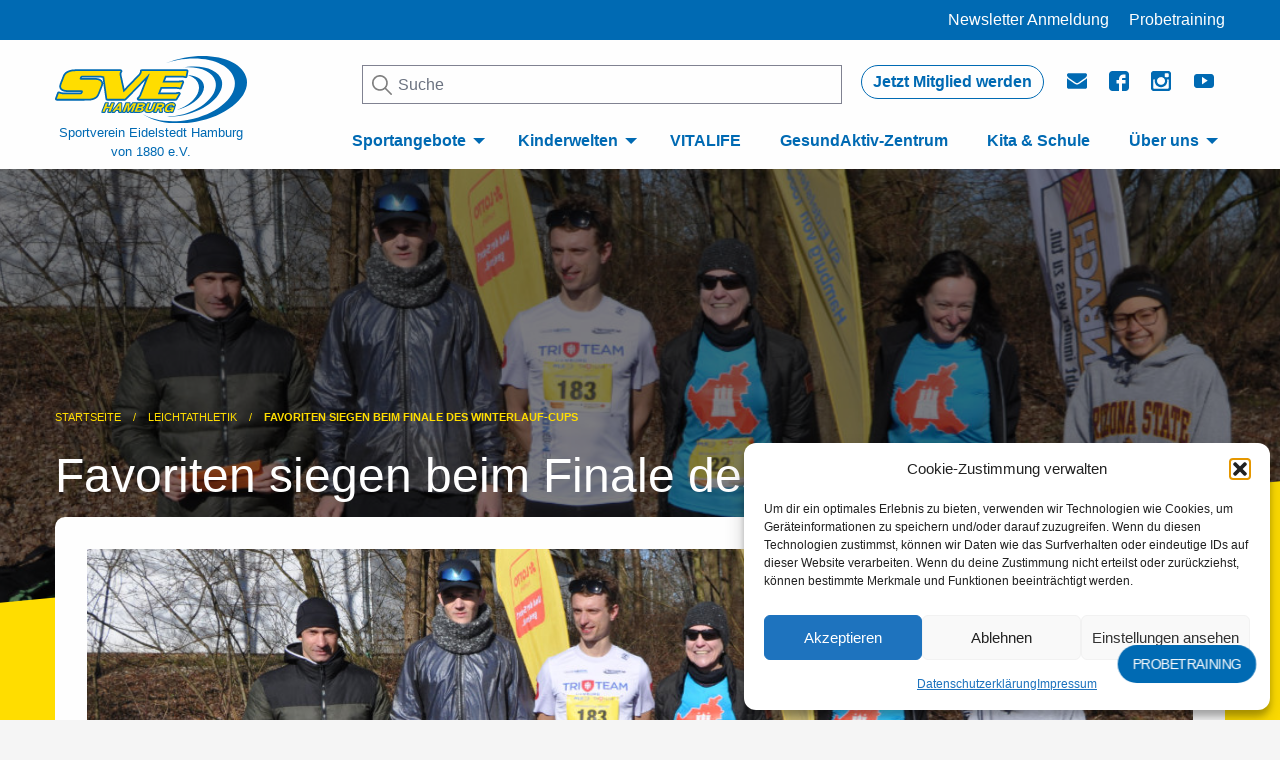

--- FILE ---
content_type: text/html; charset=UTF-8
request_url: https://sve-hamburg.de/favoriten-siegen-beim-finale-des-winterlauf-cups/
body_size: 15791
content:
<!doctype html>
<html class="no-js" lang="de">
<head>


    <meta charset="UTF-8">
    <title>SV Eidelstedt Hamburg - Favoriten siegen beim Finale des Winterlauf-Cups - SV Eidelstedt Hamburg</title>

    <meta http-equiv="X-UA-Compatible" content="IE=edge">
    <meta name="viewport" content="width=device-width, initial-scale=1.0">
    <meta name="description" content="">
    <meta http-equiv="Content-Type" content="text/html; charset=utf-8" />

    <link rel="apple-touch-icon" sizes="76x76" href="https://sve-hamburg.de/wp-content/themes/blueprint/img/apple-touch-icon.png">
    <link rel="icon" type="image/png" sizes="32x32" href="https://sve-hamburg.de/wp-content/themes/blueprint/img/favicon-32x32.png">
    <link rel="icon" type="image/png" sizes="16x16" href="https://sve-hamburg.de/wp-content/themes/blueprint/img/favicon-16x16.png">
    <link rel="mask-icon" href="https://sve-hamburg.de/wp-content/themes/blueprint/img/safari-pinned-tab.svg" color="#5bbad5">
    <meta name="msapplication-TileColor" content="#ffffff">
    <meta name="theme-color" content="#ffffff">
<meta name="referrer" content="no-referrer">

    <meta name='robots' content='index, follow, max-image-preview:large, max-snippet:-1, max-video-preview:-1' />

	<!-- This site is optimized with the Yoast SEO plugin v26.1.1 - https://yoast.com/wordpress/plugins/seo/ -->
	<link rel="canonical" href="https://sve-hamburg.de/favoriten-siegen-beim-finale-des-winterlauf-cups/" />
	<meta property="og:locale" content="de_DE" />
	<meta property="og:type" content="article" />
	<meta property="og:title" content="Favoriten siegen beim Finale des Winterlauf-Cups - SV Eidelstedt Hamburg" />
	<meta property="og:description" content="Zum Finale spielte endlich auch das Wetter mit. Der erste Winterlauf-Cup des SV Eidelstedt Hamburg in Kooperation mit dem Tri [&hellip;]" />
	<meta property="og:url" content="https://sve-hamburg.de/favoriten-siegen-beim-finale-des-winterlauf-cups/" />
	<meta property="og:site_name" content="SV Eidelstedt Hamburg" />
	<meta property="article:published_time" content="2022-02-28T11:54:31+00:00" />
	<meta property="article:modified_time" content="2022-03-02T06:51:36+00:00" />
	<meta property="og:image" content="https://sve-hamburg.de/wp-content/uploads/2022/02/WLC_Beitrag.jpg" />
	<meta property="og:image:width" content="1219" />
	<meta property="og:image:height" content="535" />
	<meta property="og:image:type" content="image/jpeg" />
	<meta name="author" content="Arne" />
	<meta name="twitter:card" content="summary_large_image" />
	<script type="application/ld+json" class="yoast-schema-graph">{"@context":"https://schema.org","@graph":[{"@type":"WebPage","@id":"https://sve-hamburg.de/favoriten-siegen-beim-finale-des-winterlauf-cups/","url":"https://sve-hamburg.de/favoriten-siegen-beim-finale-des-winterlauf-cups/","name":"Favoriten siegen beim Finale des Winterlauf-Cups - SV Eidelstedt Hamburg","isPartOf":{"@id":"https://sve-hamburg.de/#website"},"primaryImageOfPage":{"@id":"https://sve-hamburg.de/favoriten-siegen-beim-finale-des-winterlauf-cups/#primaryimage"},"image":{"@id":"https://sve-hamburg.de/favoriten-siegen-beim-finale-des-winterlauf-cups/#primaryimage"},"thumbnailUrl":"https://sve-hamburg.de/wp-content/uploads/2022/02/WLC_Beitrag.jpg","datePublished":"2022-02-28T11:54:31+00:00","dateModified":"2022-03-02T06:51:36+00:00","author":{"@id":"https://sve-hamburg.de/#/schema/person/aac610fc0206a00616d9319695aeea19"},"breadcrumb":{"@id":"https://sve-hamburg.de/favoriten-siegen-beim-finale-des-winterlauf-cups/#breadcrumb"},"inLanguage":"de","potentialAction":[{"@type":"ReadAction","target":["https://sve-hamburg.de/favoriten-siegen-beim-finale-des-winterlauf-cups/"]}]},{"@type":"ImageObject","inLanguage":"de","@id":"https://sve-hamburg.de/favoriten-siegen-beim-finale-des-winterlauf-cups/#primaryimage","url":"https://sve-hamburg.de/wp-content/uploads/2022/02/WLC_Beitrag.jpg","contentUrl":"https://sve-hamburg.de/wp-content/uploads/2022/02/WLC_Beitrag.jpg","width":1219,"height":535,"caption":"Dejan Popovic, Jan Ingwersen, Leonhard Lukoschek, Maren Luttenberger, Nicole Mittag und Melina Kürschner (v. l.) belegten die vorderen Plätze beim Finale."},{"@type":"BreadcrumbList","@id":"https://sve-hamburg.de/favoriten-siegen-beim-finale-des-winterlauf-cups/#breadcrumb","itemListElement":[{"@type":"ListItem","position":1,"name":"Startseite","item":"https://sve-hamburg.de/"},{"@type":"ListItem","position":2,"name":"Favoriten siegen beim Finale des Winterlauf-Cups"}]},{"@type":"WebSite","@id":"https://sve-hamburg.de/#website","url":"https://sve-hamburg.de/","name":"SV Eidelstedt Hamburg","description":"","potentialAction":[{"@type":"SearchAction","target":{"@type":"EntryPoint","urlTemplate":"https://sve-hamburg.de/?s={search_term_string}"},"query-input":{"@type":"PropertyValueSpecification","valueRequired":true,"valueName":"search_term_string"}}],"inLanguage":"de"},{"@type":"Person","@id":"https://sve-hamburg.de/#/schema/person/aac610fc0206a00616d9319695aeea19","name":"Arne","image":{"@type":"ImageObject","inLanguage":"de","@id":"https://sve-hamburg.de/#/schema/person/image/","url":"https://secure.gravatar.com/avatar/ba44c10539242bfd01be5aad647027370c33328efb8d8dce45aa06162407d6e1?s=96&d=mm&r=g","contentUrl":"https://secure.gravatar.com/avatar/ba44c10539242bfd01be5aad647027370c33328efb8d8dce45aa06162407d6e1?s=96&d=mm&r=g","caption":"Arne"}}]}</script>
	<!-- / Yoast SEO plugin. -->


<link rel='dns-prefetch' href='//ajax.googleapis.com' />
<link rel='dns-prefetch' href='//cdn.jsdelivr.net' />
<link rel='dns-prefetch' href='//cdnjs.cloudflare.com' />
<link rel='dns-prefetch' href='//maps.googleapis.com' />
<link rel='dns-prefetch' href='//use.fontawesome.com' />
<style id='wp-img-auto-sizes-contain-inline-css' type='text/css'>
img:is([sizes=auto i],[sizes^="auto," i]){contain-intrinsic-size:3000px 1500px}
/*# sourceURL=wp-img-auto-sizes-contain-inline-css */
</style>
<style id='wp-block-library-inline-css' type='text/css'>
:root{--wp-block-synced-color:#7a00df;--wp-block-synced-color--rgb:122,0,223;--wp-bound-block-color:var(--wp-block-synced-color);--wp-editor-canvas-background:#ddd;--wp-admin-theme-color:#007cba;--wp-admin-theme-color--rgb:0,124,186;--wp-admin-theme-color-darker-10:#006ba1;--wp-admin-theme-color-darker-10--rgb:0,107,160.5;--wp-admin-theme-color-darker-20:#005a87;--wp-admin-theme-color-darker-20--rgb:0,90,135;--wp-admin-border-width-focus:2px}@media (min-resolution:192dpi){:root{--wp-admin-border-width-focus:1.5px}}.wp-element-button{cursor:pointer}:root .has-very-light-gray-background-color{background-color:#eee}:root .has-very-dark-gray-background-color{background-color:#313131}:root .has-very-light-gray-color{color:#eee}:root .has-very-dark-gray-color{color:#313131}:root .has-vivid-green-cyan-to-vivid-cyan-blue-gradient-background{background:linear-gradient(135deg,#00d084,#0693e3)}:root .has-purple-crush-gradient-background{background:linear-gradient(135deg,#34e2e4,#4721fb 50%,#ab1dfe)}:root .has-hazy-dawn-gradient-background{background:linear-gradient(135deg,#faaca8,#dad0ec)}:root .has-subdued-olive-gradient-background{background:linear-gradient(135deg,#fafae1,#67a671)}:root .has-atomic-cream-gradient-background{background:linear-gradient(135deg,#fdd79a,#004a59)}:root .has-nightshade-gradient-background{background:linear-gradient(135deg,#330968,#31cdcf)}:root .has-midnight-gradient-background{background:linear-gradient(135deg,#020381,#2874fc)}:root{--wp--preset--font-size--normal:16px;--wp--preset--font-size--huge:42px}.has-regular-font-size{font-size:1em}.has-larger-font-size{font-size:2.625em}.has-normal-font-size{font-size:var(--wp--preset--font-size--normal)}.has-huge-font-size{font-size:var(--wp--preset--font-size--huge)}.has-text-align-center{text-align:center}.has-text-align-left{text-align:left}.has-text-align-right{text-align:right}.has-fit-text{white-space:nowrap!important}#end-resizable-editor-section{display:none}.aligncenter{clear:both}.items-justified-left{justify-content:flex-start}.items-justified-center{justify-content:center}.items-justified-right{justify-content:flex-end}.items-justified-space-between{justify-content:space-between}.screen-reader-text{border:0;clip-path:inset(50%);height:1px;margin:-1px;overflow:hidden;padding:0;position:absolute;width:1px;word-wrap:normal!important}.screen-reader-text:focus{background-color:#ddd;clip-path:none;color:#444;display:block;font-size:1em;height:auto;left:5px;line-height:normal;padding:15px 23px 14px;text-decoration:none;top:5px;width:auto;z-index:100000}html :where(.has-border-color){border-style:solid}html :where([style*=border-top-color]){border-top-style:solid}html :where([style*=border-right-color]){border-right-style:solid}html :where([style*=border-bottom-color]){border-bottom-style:solid}html :where([style*=border-left-color]){border-left-style:solid}html :where([style*=border-width]){border-style:solid}html :where([style*=border-top-width]){border-top-style:solid}html :where([style*=border-right-width]){border-right-style:solid}html :where([style*=border-bottom-width]){border-bottom-style:solid}html :where([style*=border-left-width]){border-left-style:solid}html :where(img[class*=wp-image-]){height:auto;max-width:100%}:where(figure){margin:0 0 1em}html :where(.is-position-sticky){--wp-admin--admin-bar--position-offset:var(--wp-admin--admin-bar--height,0px)}@media screen and (max-width:600px){html :where(.is-position-sticky){--wp-admin--admin-bar--position-offset:0px}}

/*# sourceURL=wp-block-library-inline-css */
</style><style id='global-styles-inline-css' type='text/css'>
:root{--wp--preset--aspect-ratio--square: 1;--wp--preset--aspect-ratio--4-3: 4/3;--wp--preset--aspect-ratio--3-4: 3/4;--wp--preset--aspect-ratio--3-2: 3/2;--wp--preset--aspect-ratio--2-3: 2/3;--wp--preset--aspect-ratio--16-9: 16/9;--wp--preset--aspect-ratio--9-16: 9/16;--wp--preset--color--black: #000000;--wp--preset--color--cyan-bluish-gray: #abb8c3;--wp--preset--color--white: #ffffff;--wp--preset--color--pale-pink: #f78da7;--wp--preset--color--vivid-red: #cf2e2e;--wp--preset--color--luminous-vivid-orange: #ff6900;--wp--preset--color--luminous-vivid-amber: #fcb900;--wp--preset--color--light-green-cyan: #7bdcb5;--wp--preset--color--vivid-green-cyan: #00d084;--wp--preset--color--pale-cyan-blue: #8ed1fc;--wp--preset--color--vivid-cyan-blue: #0693e3;--wp--preset--color--vivid-purple: #9b51e0;--wp--preset--gradient--vivid-cyan-blue-to-vivid-purple: linear-gradient(135deg,rgb(6,147,227) 0%,rgb(155,81,224) 100%);--wp--preset--gradient--light-green-cyan-to-vivid-green-cyan: linear-gradient(135deg,rgb(122,220,180) 0%,rgb(0,208,130) 100%);--wp--preset--gradient--luminous-vivid-amber-to-luminous-vivid-orange: linear-gradient(135deg,rgb(252,185,0) 0%,rgb(255,105,0) 100%);--wp--preset--gradient--luminous-vivid-orange-to-vivid-red: linear-gradient(135deg,rgb(255,105,0) 0%,rgb(207,46,46) 100%);--wp--preset--gradient--very-light-gray-to-cyan-bluish-gray: linear-gradient(135deg,rgb(238,238,238) 0%,rgb(169,184,195) 100%);--wp--preset--gradient--cool-to-warm-spectrum: linear-gradient(135deg,rgb(74,234,220) 0%,rgb(151,120,209) 20%,rgb(207,42,186) 40%,rgb(238,44,130) 60%,rgb(251,105,98) 80%,rgb(254,248,76) 100%);--wp--preset--gradient--blush-light-purple: linear-gradient(135deg,rgb(255,206,236) 0%,rgb(152,150,240) 100%);--wp--preset--gradient--blush-bordeaux: linear-gradient(135deg,rgb(254,205,165) 0%,rgb(254,45,45) 50%,rgb(107,0,62) 100%);--wp--preset--gradient--luminous-dusk: linear-gradient(135deg,rgb(255,203,112) 0%,rgb(199,81,192) 50%,rgb(65,88,208) 100%);--wp--preset--gradient--pale-ocean: linear-gradient(135deg,rgb(255,245,203) 0%,rgb(182,227,212) 50%,rgb(51,167,181) 100%);--wp--preset--gradient--electric-grass: linear-gradient(135deg,rgb(202,248,128) 0%,rgb(113,206,126) 100%);--wp--preset--gradient--midnight: linear-gradient(135deg,rgb(2,3,129) 0%,rgb(40,116,252) 100%);--wp--preset--font-size--small: 13px;--wp--preset--font-size--medium: 20px;--wp--preset--font-size--large: 36px;--wp--preset--font-size--x-large: 42px;--wp--preset--spacing--20: 0.44rem;--wp--preset--spacing--30: 0.67rem;--wp--preset--spacing--40: 1rem;--wp--preset--spacing--50: 1.5rem;--wp--preset--spacing--60: 2.25rem;--wp--preset--spacing--70: 3.38rem;--wp--preset--spacing--80: 5.06rem;--wp--preset--shadow--natural: 6px 6px 9px rgba(0, 0, 0, 0.2);--wp--preset--shadow--deep: 12px 12px 50px rgba(0, 0, 0, 0.4);--wp--preset--shadow--sharp: 6px 6px 0px rgba(0, 0, 0, 0.2);--wp--preset--shadow--outlined: 6px 6px 0px -3px rgb(255, 255, 255), 6px 6px rgb(0, 0, 0);--wp--preset--shadow--crisp: 6px 6px 0px rgb(0, 0, 0);}:where(.is-layout-flex){gap: 0.5em;}:where(.is-layout-grid){gap: 0.5em;}body .is-layout-flex{display: flex;}.is-layout-flex{flex-wrap: wrap;align-items: center;}.is-layout-flex > :is(*, div){margin: 0;}body .is-layout-grid{display: grid;}.is-layout-grid > :is(*, div){margin: 0;}:where(.wp-block-columns.is-layout-flex){gap: 2em;}:where(.wp-block-columns.is-layout-grid){gap: 2em;}:where(.wp-block-post-template.is-layout-flex){gap: 1.25em;}:where(.wp-block-post-template.is-layout-grid){gap: 1.25em;}.has-black-color{color: var(--wp--preset--color--black) !important;}.has-cyan-bluish-gray-color{color: var(--wp--preset--color--cyan-bluish-gray) !important;}.has-white-color{color: var(--wp--preset--color--white) !important;}.has-pale-pink-color{color: var(--wp--preset--color--pale-pink) !important;}.has-vivid-red-color{color: var(--wp--preset--color--vivid-red) !important;}.has-luminous-vivid-orange-color{color: var(--wp--preset--color--luminous-vivid-orange) !important;}.has-luminous-vivid-amber-color{color: var(--wp--preset--color--luminous-vivid-amber) !important;}.has-light-green-cyan-color{color: var(--wp--preset--color--light-green-cyan) !important;}.has-vivid-green-cyan-color{color: var(--wp--preset--color--vivid-green-cyan) !important;}.has-pale-cyan-blue-color{color: var(--wp--preset--color--pale-cyan-blue) !important;}.has-vivid-cyan-blue-color{color: var(--wp--preset--color--vivid-cyan-blue) !important;}.has-vivid-purple-color{color: var(--wp--preset--color--vivid-purple) !important;}.has-black-background-color{background-color: var(--wp--preset--color--black) !important;}.has-cyan-bluish-gray-background-color{background-color: var(--wp--preset--color--cyan-bluish-gray) !important;}.has-white-background-color{background-color: var(--wp--preset--color--white) !important;}.has-pale-pink-background-color{background-color: var(--wp--preset--color--pale-pink) !important;}.has-vivid-red-background-color{background-color: var(--wp--preset--color--vivid-red) !important;}.has-luminous-vivid-orange-background-color{background-color: var(--wp--preset--color--luminous-vivid-orange) !important;}.has-luminous-vivid-amber-background-color{background-color: var(--wp--preset--color--luminous-vivid-amber) !important;}.has-light-green-cyan-background-color{background-color: var(--wp--preset--color--light-green-cyan) !important;}.has-vivid-green-cyan-background-color{background-color: var(--wp--preset--color--vivid-green-cyan) !important;}.has-pale-cyan-blue-background-color{background-color: var(--wp--preset--color--pale-cyan-blue) !important;}.has-vivid-cyan-blue-background-color{background-color: var(--wp--preset--color--vivid-cyan-blue) !important;}.has-vivid-purple-background-color{background-color: var(--wp--preset--color--vivid-purple) !important;}.has-black-border-color{border-color: var(--wp--preset--color--black) !important;}.has-cyan-bluish-gray-border-color{border-color: var(--wp--preset--color--cyan-bluish-gray) !important;}.has-white-border-color{border-color: var(--wp--preset--color--white) !important;}.has-pale-pink-border-color{border-color: var(--wp--preset--color--pale-pink) !important;}.has-vivid-red-border-color{border-color: var(--wp--preset--color--vivid-red) !important;}.has-luminous-vivid-orange-border-color{border-color: var(--wp--preset--color--luminous-vivid-orange) !important;}.has-luminous-vivid-amber-border-color{border-color: var(--wp--preset--color--luminous-vivid-amber) !important;}.has-light-green-cyan-border-color{border-color: var(--wp--preset--color--light-green-cyan) !important;}.has-vivid-green-cyan-border-color{border-color: var(--wp--preset--color--vivid-green-cyan) !important;}.has-pale-cyan-blue-border-color{border-color: var(--wp--preset--color--pale-cyan-blue) !important;}.has-vivid-cyan-blue-border-color{border-color: var(--wp--preset--color--vivid-cyan-blue) !important;}.has-vivid-purple-border-color{border-color: var(--wp--preset--color--vivid-purple) !important;}.has-vivid-cyan-blue-to-vivid-purple-gradient-background{background: var(--wp--preset--gradient--vivid-cyan-blue-to-vivid-purple) !important;}.has-light-green-cyan-to-vivid-green-cyan-gradient-background{background: var(--wp--preset--gradient--light-green-cyan-to-vivid-green-cyan) !important;}.has-luminous-vivid-amber-to-luminous-vivid-orange-gradient-background{background: var(--wp--preset--gradient--luminous-vivid-amber-to-luminous-vivid-orange) !important;}.has-luminous-vivid-orange-to-vivid-red-gradient-background{background: var(--wp--preset--gradient--luminous-vivid-orange-to-vivid-red) !important;}.has-very-light-gray-to-cyan-bluish-gray-gradient-background{background: var(--wp--preset--gradient--very-light-gray-to-cyan-bluish-gray) !important;}.has-cool-to-warm-spectrum-gradient-background{background: var(--wp--preset--gradient--cool-to-warm-spectrum) !important;}.has-blush-light-purple-gradient-background{background: var(--wp--preset--gradient--blush-light-purple) !important;}.has-blush-bordeaux-gradient-background{background: var(--wp--preset--gradient--blush-bordeaux) !important;}.has-luminous-dusk-gradient-background{background: var(--wp--preset--gradient--luminous-dusk) !important;}.has-pale-ocean-gradient-background{background: var(--wp--preset--gradient--pale-ocean) !important;}.has-electric-grass-gradient-background{background: var(--wp--preset--gradient--electric-grass) !important;}.has-midnight-gradient-background{background: var(--wp--preset--gradient--midnight) !important;}.has-small-font-size{font-size: var(--wp--preset--font-size--small) !important;}.has-medium-font-size{font-size: var(--wp--preset--font-size--medium) !important;}.has-large-font-size{font-size: var(--wp--preset--font-size--large) !important;}.has-x-large-font-size{font-size: var(--wp--preset--font-size--x-large) !important;}
/*# sourceURL=global-styles-inline-css */
</style>

<style id='classic-theme-styles-inline-css' type='text/css'>
/*! This file is auto-generated */
.wp-block-button__link{color:#fff;background-color:#32373c;border-radius:9999px;box-shadow:none;text-decoration:none;padding:calc(.667em + 2px) calc(1.333em + 2px);font-size:1.125em}.wp-block-file__button{background:#32373c;color:#fff;text-decoration:none}
/*# sourceURL=/wp-includes/css/classic-themes.min.css */
</style>
<link rel='stylesheet' id='contact-form-7-css' href='https://sve-hamburg.de/wp-content/plugins/contact-form-7/includes/css/styles.css?ver=6.1.4' type='text/css' media='all' />
<link rel='stylesheet' id='sves-arv-css-css' href='https://sve-hamburg.de/wp-content/plugins/ib-arv-integration-es/dist/assets/style.css?ver=1.0.2' type='text/css' media='all' />
<link rel='stylesheet' id='cmplz-general-css' href='https://sve-hamburg.de/wp-content/plugins/complianz-gdpr/assets/css/cookieblocker.min.css?ver=1766019081' type='text/css' media='all' />
<link rel='stylesheet' id='fontawesome-css' href='https://use.fontawesome.com/releases/v5.0.13/css/all.css?ver=1.0' type='text/css' media='all' />
<link rel='stylesheet' id='swiper-css' href='https://cdnjs.cloudflare.com/ajax/libs/Swiper/4.5.0/css/swiper.min.css?ver=1.0' type='text/css' media='all' />
<link rel='stylesheet' id='conf-css' href='https://sve-hamburg.de/wp-content/themes/blueprint/style.css?ver=1.0' type='text/css' media='all' />
<link rel='stylesheet' id='style-css' href='https://sve-hamburg.de/wp-content/themes/blueprint/dist/assets/css/app.css?ver=1.9.1' type='text/css' media='all' />
<link rel='stylesheet' id='wp-block-paragraph-css' href='https://sve-hamburg.de/wp-includes/blocks/paragraph/style.min.css?ver=6.9' type='text/css' media='all' />
<link rel='shortlink' href='https://sve-hamburg.de/?p=16360' />
			<style>.cmplz-hidden {
					display: none !important;
				}</style><meta property="og:type" content="article" /><meta name="robots" content="index, follow" /><meta property="og:url" content="https://sve-hamburg.de/favoriten-siegen-beim-finale-des-winterlauf-cups/" /><meta property="og:title" content="Favoriten siegen beim Finale des Winterlauf-Cups" /><meta property="og:image" content="https://sve-hamburg.de/wp-content/uploads/2022/02/WLC_Beitrag-1024x449.jpg" />		<style type="text/css" id="wp-custom-css">
			.textblock .alignright{
	float:right;
}

.single .caption{
	display:block;
}

.login-submit input{
	color: #FFFFFF;
}
.button.white{
	color: #FFFFFF;
}

@media screen and (max-width:35rem){
	.linkbox.linkbox-3-start{
		margin-top:1rem !important;
	}
}		</style>
		<style>.kurs-accordion-content{display:none};</style>
</head>
<body>

<header>
	<div class="top">
    <div class="grid-container">
        <div class="grid-margin-x grid-x">
            <div class="large-12 medium-12 small-12 cell">
				                <a href="https://sve-hamburg.de/newsletter-anmeldung/#/" class="">Newsletter Anmeldung</a>

                <a href="https://sve-hamburg.de/probetraining" class="">Probetraining</a>
                          </div>
        </div>
    </div>
</div>
	<div class="title-bar" data-responsive-toggle="main-nav" data-hide-for="medium">
        <div class="show-for-small-only">
			<a class="logolink" href="https://sve-hamburg.de">
  <img alt="Logo" title="Logo" class="logo" src="https://sve-hamburg.de/wp-content/themes/blueprint/img/logo.svg">
    <span class="logo-subline">Sportverein Eidelstedt Hamburg von 1880 e.V.</span>
</a>
        </div>
		<button class="menu-icon" type="button" data-toggle="main-nav"></button>
	</div>

		<nav class="top-bar" data-animate="hinge-in-from-top hinge-out-from-top" id="main-nav">
            <div class="grid-container">
            <div class="top-bar-left hide-for-small-only">
				<a class="logolink" href="https://sve-hamburg.de">
  <img alt="Logo" title="Logo" class="logo" src="https://sve-hamburg.de/wp-content/themes/blueprint/img/logo.svg">
    <span class="logo-subline">Sportverein Eidelstedt Hamburg von 1880 e.V.</span>
</a>
			</div>
			<div class="top-bar-right">
                <div class="upper-menu">
                    <form role="search" method="get" class="searchform--form" action="https://sve-hamburg.de/">
    <label>
		<span style="position:absolute;visibility:hidden;">Suche</span>
        <input type="search" class="search-field"
               placeholder="Suche"
               value="" name="s"
               title="Suche nach:" />
        <input class="searchicon" type="image" alt="Suche"
               src="https://sve-hamburg.de/wp-content/themes/blueprint/dist/assets/img/search.svg">
    </label>
</form>	                <ul class="menu social"><li id="menu-item-6100" class="mitglied menu-item"><a href="https://sve-hamburg.de/mein-verein/download-center/">Jetzt Mitglied werden</a></li>
<li id="menu-item-475" class="mail menu-item"><a href="https://sve-hamburg.de/mein-verein/kontakt/">mail</a></li>
<li id="menu-item-476" class="facebook menu-item"><a target="_blank" href="https://www.facebook.com/svehamburg/">facebook</a></li>
<li id="menu-item-477" class="instagram menu-item"><a target="_blank" href="https://www.instagram.com/sveidelstedt/">instagram</a></li>
<li id="menu-item-478" class="youtube menu-item"><a target="_blank" href="https://www.youtube.com/channel/UCNIAXn2ywwLjIG-j9vtpJCw">Youtube</a></li>
</ul>                </div>
				<ul class="dropdown menu" data-dropdown-menu><li id="menu-item-20141" class="menu-item menu-item-has-children"><a href="https://sve-hamburg.de/sportangebotsuche/">Sportangebote</a>
<ul class="sub-menu">
	<li id="menu-item-20142" class="menu-item"><a href="https://sve-hamburg.de/sportangebotsuche/">Sportangebotsuche</a></li>
	<li id="menu-item-20074" class="menu-item"><a href="https://sve-hamburg.de/sportangebot/akrobatik/">Action Friday</a></li>
	<li id="menu-item-22997" class="menu-item"><a href="https://badminton.sve-hamburg.de/">Badminton</a></li>
	<li id="menu-item-25634" class="menu-item"><a href="https://tanzen.sve-hamburg.de/ballett/">Ballett</a></li>
	<li id="menu-item-23739" class="menu-item"><a href="https://sve-hamburg.de/sportangebot/ballschule/#/">Ballschule</a></li>
	<li id="menu-item-24169" class="menu-item"><a href="https://www.bghamburg-west.de/">Basketball</a></li>
	<li id="menu-item-20174" class="menu-item"><a href="https://inklusionssport.sve-hamburg.de/">Behindertensport</a></li>
	<li id="menu-item-20079" class="menu-item"><a href="https://sve-hamburg.de/sportangebot/bewegungsbad/">Bewegungsbad</a></li>
	<li id="menu-item-20145" class="menu-item"><a target="_blank" href="https://freizeitsport.sve-hamburg.de/bouldern/">Bouldern</a></li>
	<li id="menu-item-20143" class="menu-item"><a target="_blank" href="https://freizeitsport.sve-hamburg.de/boule/">Boule</a></li>
	<li id="menu-item-23607" class="menu-item"><a href="https://kampfsport.sve-hamburg.de/boxen/">Boxen</a></li>
	<li id="menu-item-23608" class="menu-item"><a href="https://kampfsport.sve-hamburg.de/budoturnen/">Budoturnen</a></li>
	<li id="menu-item-23609" class="menu-item"><a href="https://kampfsport.sve-hamburg.de/capoeira/">Capoeira</a></li>
	<li id="menu-item-20085" class="menu-item"><a href="https://sve-hamburg.de/sportangebot/cheerleading/">Cheerleading</a></li>
	<li id="menu-item-25689" class="menu-item"><a href="https://sve-hamburg.de/sportangebot/cricket/#/">Cricket</a></li>
	<li id="menu-item-20086" class="menu-item"><a href="https://sve-hamburg.de/sportangebot/fechten/">Fechten</a></li>
	<li id="menu-item-20087" class="menu-item"><a href="https://sve-hamburg.de/sportangebot/fitness/">Fitness</a></li>
	<li id="menu-item-20088" class="menu-item"><a href="https://sve-hamburg.de/sportangebot/floorball/">Floorball</a></li>
	<li id="menu-item-20146" class="menu-item"><a target="_blank" href="https://freizeitsport.sve-hamburg.de/">Freizeitsport / Hobbyballspiele</a></li>
	<li id="menu-item-20147" class="menu-item"><a target="_blank" href="https://fussball.sve-hamburg.de/">Fußball</a></li>
	<li id="menu-item-20148" class="menu-item"><a target="_blank" href="https://furtweg.gesundaktiv.hamburg/">GesundAktiv Furtweg</a></li>
	<li id="menu-item-23610" class="menu-item"><a href="https://kampfsport.sve-hamburg.de/grappling/">Grappling</a></li>
	<li id="menu-item-20175" class="menu-item"><a href="https://freizeitsport.sve-hamburg.de/">Gymnastik</a></li>
	<li id="menu-item-20098" class="menu-item"><a href="https://sve-hamburg.de/sportangebot/hip-hop/">Hip Hop</a></li>
	<li id="menu-item-20150" class="menu-item"><a href="https://inklusionssport.sve-hamburg.de/">Inklusionssport</a></li>
	<li id="menu-item-20101" class="menu-item"><a href="https://sve-hamburg.de/sportangebot/jazz-und-modern-dance/">Jazz- und Modern / Contemporary</a></li>
	<li id="menu-item-23611" class="menu-item"><a href="https://kampfsport.sve-hamburg.de/ju-jutsu/">Ju Jutsu</a></li>
	<li id="menu-item-23612" class="menu-item"><a href="https://kampfsport.sve-hamburg.de/judo/">Judo</a></li>
	<li id="menu-item-23613" class="menu-item"><a href="https://kampfsport.sve-hamburg.de/karate/">Karate</a></li>
	<li id="menu-item-23614" class="menu-item"><a href="https://kampfsport.sve-hamburg.de/kendo/">Kendo</a></li>
	<li id="menu-item-23615" class="menu-item"><a href="https://kampfsport.sve-hamburg.de/kick-und-thaiboxen/">Kick- &#038; Thaiboxen</a></li>
	<li id="menu-item-20107" class="menu-item"><a href="https://sve-hamburg.de/sportangebot/kinderturnen/">Kinderturnen</a></li>
	<li id="menu-item-20151" class="menu-item"><a href="https://freizeitsport.sve-hamburg.de/klettern/">Klettern</a></li>
	<li id="menu-item-20109" class="menu-item"><a href="https://sve-hamburg.de/sportangebot/leichtathletik/">Leichtathletik</a></li>
	<li id="menu-item-20110" class="menu-item"><a href="https://sve-hamburg.de/sportangebot/leistungsturnen-maennlich/">Leistungsturnen männlich</a></li>
	<li id="menu-item-20111" class="menu-item"><a href="https://sve-hamburg.de/sportangebot/leistungsturnen-weiblich/">Leistungsturnen weiblich</a></li>
	<li id="menu-item-20152" class="menu-item"><a target="_blank" href="https://freizeitsport.sve-hamburg.de/line-dance/">Line Dance</a></li>
	<li id="menu-item-23616" class="menu-item"><a href="https://kampfsport.sve-hamburg.de/matsubayashi-ryu-karate/">Matsubayashi Ryu</a></li>
	<li id="menu-item-20153" class="menu-item"><a target="_blank" href="https://freizeitsport.sve-hamburg.de/">Mitmachtanz für SeniorInnen</a></li>
	<li id="menu-item-23617" class="menu-item"><a href="https://kampfsport.sve-hamburg.de/philippinische-kampfkunst/">Philippinische Kampfkunst</a></li>
	<li id="menu-item-20115" class="menu-item"><a href="https://sve-hamburg.de/sportangebot/parcours/">Parkour</a></li>
	<li id="menu-item-20154" class="menu-item"><a href="https://freizeitsport.sve-hamburg.de/pilates/">Pilates</a></li>
	<li id="menu-item-20155" class="menu-item"><a target="_blank" href="https://inklusionssport.sve-hamburg.de/">Psychomotorik</a></li>
	<li id="menu-item-20118" class="menu-item"><a href="https://sve-hamburg.de/sportangebot/rhoenrad/">Rhönrad</a></li>
	<li id="menu-item-22114" class="menu-item"><a href="https://sve-hamburg.de/sportangebot/rhythmische-sportgymnastik/#/">Rhythmische Sportgymnastik</a></li>
	<li id="menu-item-23704" class="menu-item"><a href="https://kampfsport.sve-hamburg.de/ringen/">Ringen</a></li>
	<li id="menu-item-20119" class="menu-item"><a href="https://sve-hamburg.de/sportangebot/schach/">Schach</a></li>
	<li id="menu-item-21741" class="menu-item"><a href="https://schwimmen.sve-hamburg.de">Schwimmen</a></li>
	<li id="menu-item-23456" class="menu-item"><a href="https://segeln.sve-hamburg.de/">Segeln</a></li>
	<li id="menu-item-20122" class="menu-item"><a href="https://sve-hamburg.de/sportangebot/sportabzeichen/">Sportabzeichen</a></li>
	<li id="menu-item-20123" class="menu-item"><a href="https://sve-hamburg.de/sportangebot/sve-show-team/">SVE Show Team</a></li>
	<li id="menu-item-23618" class="menu-item"><a href="https://kampfsport.sve-hamburg.de/taekwondo/">Taekwondo</a></li>
	<li id="menu-item-20158" class="menu-item"><a target="_blank" href="https://tanzen.sve-hamburg.de/">Tanzen</a></li>
	<li id="menu-item-20160" class="menu-item"><a href="https://sve-hamburg.de/sportangebot/tennis/">Tennis</a></li>
	<li id="menu-item-20159" class="menu-item"><a href="https://sve-hamburg.de/sportangebot/tischtennis/">Tischtennis</a></li>
	<li id="menu-item-20161" class="menu-item"><a href="https://sve-hamburg.de/sportangebot/trampolin/">Trampolin</a></li>
	<li id="menu-item-20149" class="menu-item"><a target="_blank" href="https://vitalife.hamburg/">VITALIFE Gesundheitszentrum</a></li>
	<li id="menu-item-20162" class="menu-item"><a target="_blank" href="https://freizeitsport.sve-hamburg.de/volleyball/">Volleyball</a></li>
	<li id="menu-item-20164" class="menu-item"><a href="https://sve-hamburg.de/sportangebot/yoga/">Yoga</a></li>
	<li id="menu-item-20163" class="menu-item"><a target="_blank" href="https://freizeitsport.sve-hamburg.de/zumba/">Zumba</a></li>
</ul>
</li>
<li id="menu-item-14164" class="menu-item menu-item-has-children"><a href="#">Kinderwelten</a>
<ul class="sub-menu">
	<li id="menu-item-14165" class="menu-item"><a href="https://sve-hamburg.de/krabbelgruppe/">Krabbelgruppe (10 &#8211; 24 Monate)</a></li>
	<li id="menu-item-14166" class="menu-item"><a href="https://sve-hamburg.de/windelflitzer/">Windelflitzer (1 &#8211; 2 Jahre)</a></li>
	<li id="menu-item-14167" class="menu-item"><a href="https://sve-hamburg.de/bambinis/">Bambinis (2 &#8211; 4 Jahre)</a></li>
	<li id="menu-item-14168" class="menu-item"><a href="https://sve-hamburg.de/kids/">Kids (4 &#8211; 6 Jahre)</a></li>
	<li id="menu-item-14169" class="menu-item"><a href="https://sve-hamburg.de/sporties/">Sporties (6 &#8211; 8 Jahre)</a></li>
	<li id="menu-item-14170" class="menu-item"><a href="https://sve-hamburg.de/youngster/">Youngster (8 &#8211; 12 Jahre)</a></li>
	<li id="menu-item-14188" class="menu-item"><a href="https://sve-hamburg.de/feriencamps/">Feriencamps</a></li>
	<li id="menu-item-14186" class="menu-item"><a href="https://sve-hamburg.de/mein-verein/kids-in-die-clubs/">Bildungs- und Teilhabepaket (BUT)</a></li>
	<li id="menu-item-14183" class="menu-item"><a href="https://inklusionssport.sve-hamburg.de/">Inklusionssport</a></li>
	<li id="menu-item-14172" class="menu-item"><a href="https://sve-hamburg.de/indoor-angebote-kampfsportzentrum/">Probetraining Kampfsport</a></li>
</ul>
</li>
<li id="menu-item-21806" class="menu-item"><a href="https://vitalife.hamburg/">VITALIFE</a></li>
<li id="menu-item-6858" class="menu-item"><a target="_blank" href="https://furtweg.gesundaktiv.hamburg/">GesundAktiv-Zentrum</a></li>
<li id="menu-item-10944" class="menu-item"><a target="_blank" href="https://bildungspartner.hamburg/">Kita &#038; Schule</a></li>
<li id="menu-item-25628" class="menu-item menu-item-has-children"><a href="#">Über uns</a>
<ul class="sub-menu">
	<li id="menu-item-12362" class="menu-item"><a href="https://sve-hamburg.de/mein-verein/kontakt/">Öffnungszeiten / Kontakt</a></li>
	<li id="menu-item-16791" class="menu-item"><a href="https://sve-hamburg.de/komm-in-unser-trainerteam/">Komm in unser Trainerteam!</a></li>
	<li id="menu-item-12364" class="menu-item"><a href="https://sve-hamburg.de/vorstand/">Vorstand &amp; Team</a></li>
	<li id="menu-item-25731" class="menu-item"><a href="https://sve-hamburg.de/but-kic/">BUT / KIC</a></li>
	<li id="menu-item-12337" class="menu-item"><a href="https://sve-hamburg.de/mein-verein/der-sve-in-zahlen/">Der SVE in Zahlen</a></li>
	<li id="menu-item-19937" class="menu-item"><a href="https://sve-hamburg.de/das-leitbild-des-sv-eidelstedt-hamburg/">Das Leitbild des SVE</a></li>
	<li id="menu-item-12335" class="menu-item"><a href="https://sve-hamburg.de/mein-verein/jobboerse/">Jobbörse</a></li>
	<li id="menu-item-26063" class="menu-item"><a href="https://online.fliphtml5.com/axyhu/oykv/">Sport vor Ort</a></li>
	<li id="menu-item-12336" class="menu-item"><a href="https://sve-hamburg.de/mein-verein/download-center/">Download-Center</a></li>
	<li id="menu-item-18372" class="menu-item"><a href="https://lauftreff.sve-hamburg.de/">Volksläufe</a></li>
	<li id="menu-item-16308" class="menu-item"><a href="https://sve-hamburg.de/feriencamps/">Feriencamps</a></li>
	<li id="menu-item-12383" class="menu-item"><a href="https://sve-hamburg.de/sportangebote/#sportsuche">Sportsuche</a></li>
	<li id="menu-item-24645" class="menu-item"><a href="https://sve-hamburg.de/abenteuer60/">Abenteuer 60+</a></li>
	<li id="menu-item-12338" class="menu-item"><a href="https://sve-hamburg.de/mein-verein/vereinsgeschichte/">Vereinsgeschichte</a></li>
	<li id="menu-item-12340" class="menu-item"><a href="https://sve-hamburg.de/mein-verein/standorte/">Standorte</a></li>
	<li id="menu-item-15384" class="menu-item"><a href="https://inklusionssport.sve-hamburg.de/">Inklusion beim SVE</a></li>
	<li id="menu-item-16212" class="menu-item"><a href="https://www.nso-team.de/vereinskollektionen/sv-eidelstedt/basic-kollektion.html">Online-Shop</a></li>
	<li id="menu-item-12369" class="menu-item"><a href="https://sve-hamburg.de/mein-verein/spenden/">Spenden</a></li>
</ul>
</li>
</ul>			</div>
            </div>
		</nav>
    <div class="clearfix"></div>
</header>
<article class="header_background" style="
         background-image: linear-gradient(to bottom, rgba(0, 0, 0, 0.5), rgba(0, 0, 0, 0.5)), url('https://sve-hamburg.de/wp-content/uploads/2022/02/WLC_Beitrag.jpg');
         background-image: -moz-linear-gradient(top, rgba(0, 0, 0, 0.5), rgba(0, 0, 0, 0.5)), url('https://sve-hamburg.de/wp-content/uploads/2022/02/WLC_Beitrag.jpg');
         background-image: -o-linear-gradient(top, rgba(0, 0, 0, 0.5), rgba(0, 0, 0, 0.5)), url('https://sve-hamburg.de/wp-content/uploads/2022/02/WLC_Beitrag.jpg');
         background-image: -ms-linear-gradient(top, rgba(0, 0, 0, 0.5), rgba(0, 0, 0, 0.5)), url('https://sve-hamburg.de/wp-content/uploads/2022/02/WLC_Beitrag.jpg');
         background-image: -webkit-gradient(linear, left top, left bottom, from(rgba(0, 0, 0, 0.5)), to(rgba(0, 0, 0, 0.5))), url('https://sve-hamburg.de/wp-content/uploads/2022/02/WLC_Beitrag.jpg');
         background-image: -webkit-linear-gradient(top, rgba(0, 0, 0, 0.5), rgba(0, 0, 0, 0.5)), url('https://sve-hamburg.de/wp-content/uploads/2022/02/WLC_Beitrag.jpg');
                ">
</article>
<div class="yellow_bg">
    <svg version="1.1" id="Ebene_1" xmlns="http://www.w3.org/2000/svg" xmlns:xlink="http://www.w3.org/1999/xlink" x="0px" y="0px"
         viewBox="0 0 1920 5757.8" style="enable-background:new 0 0 1920 5757.8;" xml:space="preserve">
<style type="text/css">
    .st0{fill:url(#Pfad_174_4_);}
    .st1{fill:url(#Pfad_174_5_);}
    .st2{fill:url(#Pfad_174_6_);}
    .st3{fill:url(#Pfad_174_7_);}
</style>
        <radialGradient id="Pfad_174_4_" cx="710.2531" cy="1021.1938" r="0.4664" gradientTransform="matrix(1726.08 -595.3412 -566.4 -1641.7539 -646616.5625 2099724.5)" gradientUnits="userSpaceOnUse">
            <stop  offset="0" style="stop-color:#FFFFFF"/>
            <stop  offset="1" style="stop-color:#FFDD00"/>
        </radialGradient>
        <path id="Pfad_174" class="st0" d="M1920,1.8L0,184.2v635.9l1920,229.4V1.8z"/>
        <radialGradient id="Pfad_174_5_" cx="709.9709" cy="1020.3349" r="0.4664" gradientTransform="matrix(1726.08 -595.3412 -566.4 -1641.7539 -646616.5625 2099724.5)" gradientUnits="userSpaceOnUse">
            <stop  offset="0" style="stop-color:#FFFFFF"/>
            <stop  offset="1" style="stop-color:#FFDD00"/>
        </radialGradient>
        <path id="Pfad_174_1_" class="st1" d="M1919.3,1579.9l-1920,182.4v635.9l1920,229.4V1579.9z"/>
        <radialGradient id="Pfad_174_6_" cx="709.696" cy="1019.4983" r="0.4664" gradientTransform="matrix(1726.08 -595.3412 -566.4 -1641.7539 -646616.5625 2099724.5)" gradientUnits="userSpaceOnUse">
            <stop  offset="0" style="stop-color:#FFFFFF"/>
            <stop  offset="1" style="stop-color:#FFDD00"/>
        </radialGradient>
        <path id="Pfad_174_3_" class="st2" d="M1918.7,3117l-1920,182.4v635.9l1920,229.4V3117z"/>
        <radialGradient id="Pfad_174_7_" cx="709.4143" cy="1018.6392" r="0.4664" gradientTransform="matrix(1726.08 -595.3412 -566.4 -1641.7539 -646616.5625 2099724.5)" gradientUnits="userSpaceOnUse">
            <stop  offset="0" style="stop-color:#FFFFFF"/>
            <stop  offset="1" style="stop-color:#FFDD00"/>
        </radialGradient>
        <path id="Pfad_174_2_" class="st3" d="M1919,4695.1L-1,4877.6v635.9l1920,229.4V4695.1z"/>
</svg>
</div>

<div style="clear:both;"></div>
		<main class="single">
        <div class="grid-container">
            <ul id="breadcrumbs" class="breadcrumbs"><li class="item-home"><a class="bread-link bread-home" href="https://sve-hamburg.de" title="Homepage">Startseite</a></li><li><a href="https://sve-hamburg.de/?post_type=sportangebot&#038;p=616">Leichtathletik</a></li><li class="item-current item-16360"><strong class="bread-current bread-16360" title="Favoriten siegen beim Finale des Winterlauf-Cups">Favoriten siegen beim Finale des Winterlauf-Cups</strong></li></ul>            <h1>Favoriten siegen beim Finale des Winterlauf-Cups</h1>

            <div class="content">
                                <a data-lightbox="Favoriten siegen beim Finale des Winterlauf-Cups" href="https://sve-hamburg.de/wp-content/uploads/2022/02/WLC_Beitrag.jpg">
	                                        <img alt="Favoriten siegen beim Finale des Winterlauf-Cups" class="post_thumbnail nomargin" src="https://sve-hamburg.de/wp-content/uploads/2022/02/WLC_Beitrag.jpg">
                        <span class="caption">Dejan Popovic, Jan Ingwersen, Leonhard Lukoschek, Maren Luttenberger, Nicole Mittag und Melina Kürschner (v. l.) belegten die vorderen Plätze beim Finale.</span>
                                    </a>
                                
<p>Zum Finale spielte endlich auch das Wetter mit. Der erste Winterlauf-Cup des SV Eidelstedt Hamburg in Kooperation mit dem Tri Team Hamburg endete am Sonntag, den 27. Februar, mit einem 15,5km langen Lauf bei strahlendem Sonnenschein. Der Cup begann Ende November mit einem kürzeren Lauf über 8,7km, es folgte der Silvesterlauf über 10km und der dritte Lauf über 12,7km, der von böigen Winden beeinträchtigt wurde.<br>Erneut fand der Start am Stadion Steinwiesenweg statt. Über das Niendorfer Gehege ging es in die hügelige Stellinger Schweiz. Von dort mussten die LäuferInnen die neue Brücke am Wegenkamp über die A7 überqueren, um anschließend durch die Eidelstedter Feldmark wieder im Stadion anzukommen. Der Sieger des dritten Laufs, <strong>Leonhard Lukoschek</strong> (Tri Team Hamburg) wurde dabei seiner Favoritenrolle gerecht und gewann das Finale in starken 52:18 Minuten. Sein größter Konkurrent, <strong>Dejan Popovic</strong> (Team Mohrenwirt) kam nach 54:09 Minuten ins Ziel. Popovic hatte den Silvesterlauf gewonnen. Beim vierten Lauf über die längere Distanz kam es nun zum direkten Duell der beiden letzten Sieger mit dem besseren Ende für Lukoschek. Auf Rang drei folgte mit großem Abstand <strong>Jan Ingwersen</strong> (Team Hamburger Laufladen), der für die Strecke 59:29 Minuten benötigte.</p>



<p>Bei den Frauen wurde <strong>Melina Kürschner</strong> ihrer Favoritenrolle gerecht. Die junge Läuferin (22) siegte bereits beim dritten Lauf mit großem Vorsprung und kam diesmal nach 1:05:57 ins Ziel. Auf Rang zwei folgte <strong>Nicole Mittag</strong> (Wir tun es laufend) mit fast fünf Minuten Rückstand (1:10:58) vor ihrer Teamkollegin <strong>Maren Luttenberger</strong> (1:12:16).</p>



<p>Nach dem vierten Lauf standen auch die Gesamtsieger des Winterlauf-Cups fest. In die Wertung kamen alle TeilnehmerInnen, die an mindestens drei Läufen teilgenommen hatten. Bei den Männern siegte Dominik Schreiber (Triathlon Club Nord)  mit einer Platzziffer von 25,2. Auf den Plätzen folgten Stefan Stock (Wir tun es laufend / 37,0) und Bernd Gruttke (HSV Triathlon / 42,2).<br>Die Teamkolleginnen Nicole Mittag (24,0) und Maren Luttenberger (38,6) gewannen die Frauenkonkurrenz vor Melanie Dröge vom HSV Triathlon (62,1).</p>



<p>Beim SVE beginnen mit dem Ende des Winterlauf-Cups nun die Vorbereitungen auf den 2. Steinwiesenlauf (19. August). Dann wird es im Stadion einen 10km-Hauptlauf sowie einen 5km-Volkslauf, einen Schülerlauf (2km) und einen Bambinilauf geben. Anmeldungen können über die Homepage <a href="https://lauftreff.sve-hamburg.de/">laufreff.sve-hamburg.de</a> erfolgen.</p>



<p><strong>Ergebnisse 4. Lauf Winterlauf-Cup</strong><br><a href="https://my.raceresult.com/179409/results#0_5AA85B">Gesamtwertung m/w</a><br><a href="https://my.raceresult.com/179409/results#0_60EFAC">Altersklassenwertung m/w</a><br><a href="https://my.raceresult.com/179409/results#0_60BEEE">Teamwertung</a><br><a href="https://my.raceresult.com/179409/results#0_90EC30">Gesamtwertung Winterlauf-Cup m/w</a></p>



<p><a href="https://www.facebook.com/media/set?vanity=svehamburg&amp;set=a.7494781587206457">Fotogalerie SVE Facebook</a><br><a href="https://www.pictrs.com/homburgfotografie/2771914">Fotogalerie Ralf Homburg</a></p>



<p></p>
            </div>
        </div>

	</main>

	

<div class="clearfix"></div>
<footer>
    <div class="grid-padding-x grid-x">
        <div class="large-8 medium-8 small-12 cell">
	        <div class="grid-margin-x grid-x">
                <div class="large-3 medium-12 small-12 cell">
	                <img width="1" height="1" src="https://sve-hamburg.de/wp-content/uploads/2019/04/logo.svg" class="image wp-image-4594  attachment-medium size-medium" alt="" style="max-width: 100%; height: auto;" decoding="async" loading="lazy" />                </div>
                <div class="large-4 medium-12 small-12 cell">
                    	                			<div class="textwidget"><p><strong>Kontakt</strong><br />
Sportverein Eidelstedt Hamburg von 1880 e. V.<br />
Redingskamp 25<br />
22523 Hamburg</p>
<p>Tel.: 040 / 570 007-0<br />
Fax: 040 / 570 007-11</p>
<p>Sprechzeiten Info-Telefon<br />
Mo. &#8211; Fr., 08:00 &#8211; 21:00 Uhr</p>
<p>E-Mail: info@sve-hamburg.de<br />
Internet: www.sve-hamburg.de</p>
</div>
		                                    </div>
                <div class="large-2 medium-12 small-12 cell">
	                <span>Links</span><div class="menu-footer1-container"><ul id="menu-footer1" class="menu"><li id="menu-item-532" class="menu-item menu-item-home"><a href="https://sve-hamburg.de/">Startseite</a></li>
<li id="menu-item-10948" class="menu-item"><a href="https://sve-hamburg.de/sportangebote/">Sportangebote</a></li>
<li id="menu-item-12252" class="menu-item"><a href="https://sve-hamburg.de/abenteuer60/">Abenteuer 60+</a></li>
<li id="menu-item-10950" class="menu-item"><a target="_blank" href="https://bildungspartner.hamburg/">Kita &#038; Schule</a></li>
<li id="menu-item-21805" class="menu-item"><a href="https://vitalife.hamburg/">VITALIFE Gesundheitszentrum</a></li>
<li id="menu-item-10947" class="menu-item"><a target="_blank" href="https://www.gesundaktiv.hamburg/">GesundAktiv-Zentrum</a></li>
<li id="menu-item-538" class="menu-item"><a href="https://sve-hamburg.de/impressum/">Impressum</a></li>
<li id="menu-item-537" class="menu-item"><a href="https://sve-hamburg.de/datenschutz/">Datenschutz</a></li>
</ul></div>                </div>
                <div class="large-3 medium-12 small-12 cell">
	                <span>Folge uns</span><div class="menu-footer-social-container"><ul id="menu-footer-social" class="menu"><li id="menu-item-542" class="facebook menu-item"><a target="_blank" href="https://www.facebook.com/svehamburg/">Facebook</a></li>
<li id="menu-item-543" class="youtube menu-item"><a href="https://www.youtube.com/channel/UCNIAXn2ywwLjIG-j9vtpJCw">Youtube</a></li>
<li id="menu-item-544" class="instagram menu-item"><a target="_blank" href="https://www.instagram.com/sveidelstedt/">Instagram</a></li>
</ul></div>                </div>
            </div>
        </div>
        <div class="large-4 medium-4 small-12 cell">
            <div class="grid-margin-x grid-x">
				<div class="large-8  medium-12 small-12 cell">
                                        <span>Newsletter abonnieren</span>
<a style="margin-top:1rem;color:#FFFFFF;" class="button" href="https://sve-hamburg.de/newsletter-anmeldung/#/">Zur Anmeldung</a>
				</div>
                    					
                <div class="large-4 medium-12 small-12 cell footer-sponsoren">
		            <img width="200" height="200" src="https://sve-hamburg.de/wp-content/uploads/2019/03/Logo.jpg" class="image wp-image-825  attachment-full size-full" alt="" style="max-width: 100%; height: auto;" decoding="async" loading="lazy" srcset="https://sve-hamburg.de/wp-content/uploads/2019/03/Logo.jpg 200w, https://sve-hamburg.de/wp-content/uploads/2019/03/Logo-150x150.jpg 150w" sizes="auto, (max-width: 200px) 100vw, 200px" /><img width="293" height="300" src="https://sve-hamburg.de/wp-content/uploads/2019/03/171130_dfhn_hh_activecity_logo_screen_rgb-compressor-293x300.png" class="image wp-image-824  attachment-medium size-medium" alt="" style="max-width: 100%; height: auto;" decoding="async" loading="lazy" srcset="https://sve-hamburg.de/wp-content/uploads/2019/03/171130_dfhn_hh_activecity_logo_screen_rgb-compressor-293x300.png 293w, https://sve-hamburg.de/wp-content/uploads/2019/03/171130_dfhn_hh_activecity_logo_screen_rgb-compressor-768x786.png 768w, https://sve-hamburg.de/wp-content/uploads/2019/03/171130_dfhn_hh_activecity_logo_screen_rgb-compressor.png 800w" sizes="auto, (max-width: 293px) 100vw, 293px" />                </div>
                <div class="large-12 cell legal text-right">
                    Die ausgewiesenen Marken sind Eigentum ihrer jeweiligen Besitzer.<br>
                    ©  Sportverein Eidelstedt Hamburg Hamburg von 1880 e.V. – Alle Rechte vorbehalten.<br>
                    Realisiert von <a href="https://highlife-media.de">Highlife Media GmbH</a>
                </div>
            </div>
        </div>
    </div>
</footer>
<a class="button probetraining--fixed" href="https://sve-hamburg.de/probetraining/">Probetraining</a>

<script type="speculationrules">
{"prefetch":[{"source":"document","where":{"and":[{"href_matches":"/*"},{"not":{"href_matches":["/wp-*.php","/wp-admin/*","/wp-content/uploads/*","/wp-content/*","/wp-content/plugins/*","/wp-content/themes/blueprint/*","/*\\?(.+)"]}},{"not":{"selector_matches":"a[rel~=\"nofollow\"]"}},{"not":{"selector_matches":".no-prefetch, .no-prefetch a"}}]},"eagerness":"conservative"}]}
</script>

<!-- Consent Management powered by Complianz | GDPR/CCPA Cookie Consent https://wordpress.org/plugins/complianz-gdpr -->
<div id="cmplz-cookiebanner-container"><div class="cmplz-cookiebanner cmplz-hidden banner-1 bottom-right-view-preferences optin cmplz-bottom-right cmplz-categories-type-view-preferences" aria-modal="true" data-nosnippet="true" role="dialog" aria-live="polite" aria-labelledby="cmplz-header-1-optin" aria-describedby="cmplz-message-1-optin">
	<div class="cmplz-header">
		<div class="cmplz-logo"></div>
		<div class="cmplz-title" id="cmplz-header-1-optin">Cookie-Zustimmung verwalten</div>
		<div class="cmplz-close" tabindex="0" role="button" aria-label="Dialog schließen">
			<svg aria-hidden="true" focusable="false" data-prefix="fas" data-icon="times" class="svg-inline--fa fa-times fa-w-11" role="img" xmlns="http://www.w3.org/2000/svg" viewBox="0 0 352 512"><path fill="currentColor" d="M242.72 256l100.07-100.07c12.28-12.28 12.28-32.19 0-44.48l-22.24-22.24c-12.28-12.28-32.19-12.28-44.48 0L176 189.28 75.93 89.21c-12.28-12.28-32.19-12.28-44.48 0L9.21 111.45c-12.28 12.28-12.28 32.19 0 44.48L109.28 256 9.21 356.07c-12.28 12.28-12.28 32.19 0 44.48l22.24 22.24c12.28 12.28 32.2 12.28 44.48 0L176 322.72l100.07 100.07c12.28 12.28 32.2 12.28 44.48 0l22.24-22.24c12.28-12.28 12.28-32.19 0-44.48L242.72 256z"></path></svg>
		</div>
	</div>

	<div class="cmplz-divider cmplz-divider-header"></div>
	<div class="cmplz-body">
		<div class="cmplz-message" id="cmplz-message-1-optin">Um dir ein optimales Erlebnis zu bieten, verwenden wir Technologien wie Cookies, um Geräteinformationen zu speichern und/oder darauf zuzugreifen. Wenn du diesen Technologien zustimmst, können wir Daten wie das Surfverhalten oder eindeutige IDs auf dieser Website verarbeiten. Wenn du deine Zustimmung nicht erteilst oder zurückziehst, können bestimmte Merkmale und Funktionen beeinträchtigt werden.</div>
		<!-- categories start -->
		<div class="cmplz-categories">
			<details class="cmplz-category cmplz-functional" >
				<summary>
						<span class="cmplz-category-header">
							<span class="cmplz-category-title">Funktional</span>
							<span class='cmplz-always-active'>
								<span class="cmplz-banner-checkbox">
									<input type="checkbox"
										   id="cmplz-functional-optin"
										   data-category="cmplz_functional"
										   class="cmplz-consent-checkbox cmplz-functional"
										   size="40"
										   value="1"/>
									<label class="cmplz-label" for="cmplz-functional-optin"><span class="screen-reader-text">Funktional</span></label>
								</span>
								Immer aktiv							</span>
							<span class="cmplz-icon cmplz-open">
								<svg xmlns="http://www.w3.org/2000/svg" viewBox="0 0 448 512"  height="18" ><path d="M224 416c-8.188 0-16.38-3.125-22.62-9.375l-192-192c-12.5-12.5-12.5-32.75 0-45.25s32.75-12.5 45.25 0L224 338.8l169.4-169.4c12.5-12.5 32.75-12.5 45.25 0s12.5 32.75 0 45.25l-192 192C240.4 412.9 232.2 416 224 416z"/></svg>
							</span>
						</span>
				</summary>
				<div class="cmplz-description">
					<span class="cmplz-description-functional">Die technische Speicherung oder der Zugang ist unbedingt erforderlich für den rechtmäßigen Zweck, die Nutzung eines bestimmten Dienstes zu ermöglichen, der vom Teilnehmer oder Nutzer ausdrücklich gewünscht wird, oder für den alleinigen Zweck, die Übertragung einer Nachricht über ein elektronisches Kommunikationsnetz durchzuführen.</span>
				</div>
			</details>

			<details class="cmplz-category cmplz-preferences" >
				<summary>
						<span class="cmplz-category-header">
							<span class="cmplz-category-title">Vorlieben</span>
							<span class="cmplz-banner-checkbox">
								<input type="checkbox"
									   id="cmplz-preferences-optin"
									   data-category="cmplz_preferences"
									   class="cmplz-consent-checkbox cmplz-preferences"
									   size="40"
									   value="1"/>
								<label class="cmplz-label" for="cmplz-preferences-optin"><span class="screen-reader-text">Vorlieben</span></label>
							</span>
							<span class="cmplz-icon cmplz-open">
								<svg xmlns="http://www.w3.org/2000/svg" viewBox="0 0 448 512"  height="18" ><path d="M224 416c-8.188 0-16.38-3.125-22.62-9.375l-192-192c-12.5-12.5-12.5-32.75 0-45.25s32.75-12.5 45.25 0L224 338.8l169.4-169.4c12.5-12.5 32.75-12.5 45.25 0s12.5 32.75 0 45.25l-192 192C240.4 412.9 232.2 416 224 416z"/></svg>
							</span>
						</span>
				</summary>
				<div class="cmplz-description">
					<span class="cmplz-description-preferences">Die technische Speicherung oder der Zugriff ist für den rechtmäßigen Zweck der Speicherung von Präferenzen erforderlich, die nicht vom Abonnenten oder Benutzer angefordert wurden.</span>
				</div>
			</details>

			<details class="cmplz-category cmplz-statistics" >
				<summary>
						<span class="cmplz-category-header">
							<span class="cmplz-category-title">Statistiken</span>
							<span class="cmplz-banner-checkbox">
								<input type="checkbox"
									   id="cmplz-statistics-optin"
									   data-category="cmplz_statistics"
									   class="cmplz-consent-checkbox cmplz-statistics"
									   size="40"
									   value="1"/>
								<label class="cmplz-label" for="cmplz-statistics-optin"><span class="screen-reader-text">Statistiken</span></label>
							</span>
							<span class="cmplz-icon cmplz-open">
								<svg xmlns="http://www.w3.org/2000/svg" viewBox="0 0 448 512"  height="18" ><path d="M224 416c-8.188 0-16.38-3.125-22.62-9.375l-192-192c-12.5-12.5-12.5-32.75 0-45.25s32.75-12.5 45.25 0L224 338.8l169.4-169.4c12.5-12.5 32.75-12.5 45.25 0s12.5 32.75 0 45.25l-192 192C240.4 412.9 232.2 416 224 416z"/></svg>
							</span>
						</span>
				</summary>
				<div class="cmplz-description">
					<span class="cmplz-description-statistics">Die technische Speicherung oder der Zugriff, der ausschließlich zu statistischen Zwecken erfolgt.</span>
					<span class="cmplz-description-statistics-anonymous">Die technische Speicherung oder der Zugriff, der ausschließlich zu anonymen statistischen Zwecken verwendet wird. Ohne eine Vorladung, die freiwillige Zustimmung deines Internetdienstanbieters oder zusätzliche Aufzeichnungen von Dritten können die zu diesem Zweck gespeicherten oder abgerufenen Informationen allein in der Regel nicht dazu verwendet werden, dich zu identifizieren.</span>
				</div>
			</details>
			<details class="cmplz-category cmplz-marketing" >
				<summary>
						<span class="cmplz-category-header">
							<span class="cmplz-category-title">Marketing</span>
							<span class="cmplz-banner-checkbox">
								<input type="checkbox"
									   id="cmplz-marketing-optin"
									   data-category="cmplz_marketing"
									   class="cmplz-consent-checkbox cmplz-marketing"
									   size="40"
									   value="1"/>
								<label class="cmplz-label" for="cmplz-marketing-optin"><span class="screen-reader-text">Marketing</span></label>
							</span>
							<span class="cmplz-icon cmplz-open">
								<svg xmlns="http://www.w3.org/2000/svg" viewBox="0 0 448 512"  height="18" ><path d="M224 416c-8.188 0-16.38-3.125-22.62-9.375l-192-192c-12.5-12.5-12.5-32.75 0-45.25s32.75-12.5 45.25 0L224 338.8l169.4-169.4c12.5-12.5 32.75-12.5 45.25 0s12.5 32.75 0 45.25l-192 192C240.4 412.9 232.2 416 224 416z"/></svg>
							</span>
						</span>
				</summary>
				<div class="cmplz-description">
					<span class="cmplz-description-marketing">Die technische Speicherung oder der Zugriff ist erforderlich, um Nutzerprofile zu erstellen, um Werbung zu versenden oder um den Nutzer auf einer Website oder über mehrere Websites hinweg zu ähnlichen Marketingzwecken zu verfolgen.</span>
				</div>
			</details>
		</div><!-- categories end -->
			</div>

	<div class="cmplz-links cmplz-information">
		<ul>
			<li><a class="cmplz-link cmplz-manage-options cookie-statement" href="#" data-relative_url="#cmplz-manage-consent-container">Optionen verwalten</a></li>
			<li><a class="cmplz-link cmplz-manage-third-parties cookie-statement" href="#" data-relative_url="#cmplz-cookies-overview">Dienste verwalten</a></li>
			<li><a class="cmplz-link cmplz-manage-vendors tcf cookie-statement" href="#" data-relative_url="#cmplz-tcf-wrapper">Verwalten von {vendor_count}-Lieferanten</a></li>
			<li><a class="cmplz-link cmplz-external cmplz-read-more-purposes tcf" target="_blank" rel="noopener noreferrer nofollow" href="https://cookiedatabase.org/tcf/purposes/" aria-label="Weitere Informationen zu den Zwecken von TCF findest du in der Cookie-Datenbank.">Lese mehr über diese Zwecke</a></li>
		</ul>
			</div>

	<div class="cmplz-divider cmplz-footer"></div>

	<div class="cmplz-buttons">
		<button class="cmplz-btn cmplz-accept">Akzeptieren</button>
		<button class="cmplz-btn cmplz-deny">Ablehnen</button>
		<button class="cmplz-btn cmplz-view-preferences">Einstellungen ansehen</button>
		<button class="cmplz-btn cmplz-save-preferences">Einstellungen speichern</button>
		<a class="cmplz-btn cmplz-manage-options tcf cookie-statement" href="#" data-relative_url="#cmplz-manage-consent-container">Einstellungen ansehen</a>
			</div>

	
	<div class="cmplz-documents cmplz-links">
		<ul>
			<li><a class="cmplz-link cookie-statement" href="#" data-relative_url="">{title}</a></li>
			<li><a class="cmplz-link privacy-statement" href="#" data-relative_url="">{title}</a></li>
			<li><a class="cmplz-link impressum" href="#" data-relative_url="">{title}</a></li>
		</ul>
			</div>
</div>
</div>
					<div id="cmplz-manage-consent" data-nosnippet="true"><button class="cmplz-btn cmplz-hidden cmplz-manage-consent manage-consent-1">Zustimmung verwalten</button>

</div><script type="text/javascript" src="https://ajax.googleapis.com/ajax/libs/jquery/3.3.1/jquery.min.js?ver=3.3.1" id="jquery-js"></script>
<script type="text/javascript" src="https://sve-hamburg.de/wp-includes/js/dist/hooks.min.js?ver=dd5603f07f9220ed27f1" id="wp-hooks-js"></script>
<script type="text/javascript" src="https://sve-hamburg.de/wp-includes/js/dist/i18n.min.js?ver=c26c3dc7bed366793375" id="wp-i18n-js"></script>
<script type="text/javascript" id="wp-i18n-js-after">
/* <![CDATA[ */
wp.i18n.setLocaleData( { 'text direction\u0004ltr': [ 'ltr' ] } );
wp.i18n.setLocaleData( { 'text direction\u0004ltr': [ 'ltr' ] } );
//# sourceURL=wp-i18n-js-after
/* ]]> */
</script>
<script type="text/javascript" src="https://sve-hamburg.de/wp-content/plugins/contact-form-7/includes/swv/js/index.js?ver=6.1.4" id="swv-js"></script>
<script type="text/javascript" id="contact-form-7-js-translations">
/* <![CDATA[ */
( function( domain, translations ) {
	var localeData = translations.locale_data[ domain ] || translations.locale_data.messages;
	localeData[""].domain = domain;
	wp.i18n.setLocaleData( localeData, domain );
} )( "contact-form-7", {"translation-revision-date":"2025-10-26 03:28:49+0000","generator":"GlotPress\/4.0.3","domain":"messages","locale_data":{"messages":{"":{"domain":"messages","plural-forms":"nplurals=2; plural=n != 1;","lang":"de"},"This contact form is placed in the wrong place.":["Dieses Kontaktformular wurde an der falschen Stelle platziert."],"Error:":["Fehler:"]}},"comment":{"reference":"includes\/js\/index.js"}} );
//# sourceURL=contact-form-7-js-translations
/* ]]> */
</script>
<script type="text/javascript" id="contact-form-7-js-before">
/* <![CDATA[ */
var wpcf7 = {
    "api": {
        "root": "https:\/\/sve-hamburg.de\/wp-json\/",
        "namespace": "contact-form-7\/v1"
    }
};
//# sourceURL=contact-form-7-js-before
/* ]]> */
</script>
<script type="text/javascript" src="https://sve-hamburg.de/wp-content/plugins/contact-form-7/includes/js/index.js?ver=6.1.4" id="contact-form-7-js"></script>
<script type="module" src="https://sve-hamburg.de/wp-content/plugins/ib-arv-integration-es/dist/assets/index.js?ver=1.0.2"></script><script type="text/javascript" src="https://cdn.jsdelivr.net/npm/foundation-sites@6.4.3/dist/js/foundation.min.js?ver=6.4.3" id="foundationjs-js"></script>
<script type="text/javascript" src="https://cdnjs.cloudflare.com/ajax/libs/jquery.lazy/1.7.9/jquery.lazy.min.js?ver=1.7.9" id="lazyload-js"></script>
<script type="text/javascript" src="https://sve-hamburg.de/wp-content/themes/blueprint/js/lightbox.min.js?ver=1.0.0" id="lightbox-js"></script>
<script type="text/javascript" src="https://cdnjs.cloudflare.com/ajax/libs/Swiper/4.5.0/js/swiper.min.js?ver=1.0.0" id="swiper-js"></script>
<script data-service="acf-custom-maps" data-category="marketing" type="text/plain" data-cmplz-src="https://maps.googleapis.com/maps/api/js?key=AIzaSyCWZCPi3Qy0V-A7fphSsM44iqqcQePv7h0&amp;ver=1.0.0" id="mapapi-js"></script>
<script type="text/javascript" src="https://sve-hamburg.de/wp-content/themes/blueprint/js/shariff.min.js?ver=3.0.1" id="shariff-js"></script>
<script type="text/javascript" src="https://sve-hamburg.de/wp-content/themes/blueprint/js/app.js?ver=1.1.0" id="app-js"></script>
<script type="text/javascript" id="cmplz-cookiebanner-js-extra">
/* <![CDATA[ */
var complianz = {"prefix":"cmplz_","user_banner_id":"1","set_cookies":[],"block_ajax_content":"","banner_version":"13","version":"7.4.4.2","store_consent":"","do_not_track_enabled":"1","consenttype":"optin","region":"eu","geoip":"","dismiss_timeout":"","disable_cookiebanner":"","soft_cookiewall":"","dismiss_on_scroll":"","cookie_expiry":"365","url":"https://sve-hamburg.de/wp-json/complianz/v1/","locale":"lang=de&locale=de_DE","set_cookies_on_root":"","cookie_domain":"","current_policy_id":"19","cookie_path":"/","categories":{"statistics":"Statistiken","marketing":"Marketing"},"tcf_active":"","placeholdertext":"Klicke hier, um {category}-Cookies zu akzeptieren und diesen Inhalt zu aktivieren","css_file":"https://sve-hamburg.de/wp-content/uploads/complianz/css/banner-{banner_id}-{type}.css?v=13","page_links":{"eu":{"privacy-statement":{"title":"Datenschutzerkl\u00e4rung","url":"https://sve-hamburg.de/datenschutz/"},"impressum":{"title":"Impressum","url":"https://sve-hamburg.de/impressum/"}},"us":{"impressum":{"title":"Impressum","url":"https://sve-hamburg.de/impressum/"}},"uk":{"impressum":{"title":"Impressum","url":"https://sve-hamburg.de/impressum/"}},"ca":{"impressum":{"title":"Impressum","url":"https://sve-hamburg.de/impressum/"}},"au":{"impressum":{"title":"Impressum","url":"https://sve-hamburg.de/impressum/"}},"za":{"impressum":{"title":"Impressum","url":"https://sve-hamburg.de/impressum/"}},"br":{"impressum":{"title":"Impressum","url":"https://sve-hamburg.de/impressum/"}}},"tm_categories":"","forceEnableStats":"","preview":"","clean_cookies":"","aria_label":"Klicke hier, um {category}-Cookies zu akzeptieren und diesen Inhalt zu aktivieren"};
//# sourceURL=cmplz-cookiebanner-js-extra
/* ]]> */
</script>
<script defer type="text/javascript" src="https://sve-hamburg.de/wp-content/plugins/complianz-gdpr/cookiebanner/js/complianz.min.js?ver=1766019081" id="cmplz-cookiebanner-js"></script>
				<script type="text/plain" data-service="google-analytics" data-category="statistics" async data-category="statistics"
						data-cmplz-src="https://www.googletagmanager.com/gtag/js?id=G-KEEN0L5XV4"></script><!-- Statistics script Complianz GDPR/CCPA -->
						<script type="text/plain"							data-category="statistics">window['gtag_enable_tcf_support'] = false;
window.dataLayer = window.dataLayer || [];
function gtag(){dataLayer.push(arguments);}
gtag('js', new Date());
gtag('config', 'G-KEEN0L5XV4', {
	cookie_flags:'secure;samesite=none',
	
});
</script>


</body>
</html>


--- FILE ---
content_type: image/svg+xml
request_url: https://sve-hamburg.de/wp-content/themes/blueprint/dist/assets/img/youtube.svg
body_size: 640
content:
<?xml version="1.0" encoding="utf-8"?>
<!-- Generator: Adobe Illustrator 23.0.2, SVG Export Plug-In . SVG Version: 6.00 Build 0)  -->
<svg version="1.1" id="Capa_1" xmlns="http://www.w3.org/2000/svg" xmlns:xlink="http://www.w3.org/1999/xlink" x="0px" y="0px"
	 viewBox="0 0 90 90" style="enable-background:new 0 0 90 90;" xml:space="preserve">
<style type="text/css">
	.st0{fill:#006AB3;}
</style>
<g>
	<path id="YouTube__x28_alt_x29_" class="st0" d="M90,27c0-7.4-6-13.5-13.4-13.5H13.5C6,13.5,0,19.5,0,27V63c0,7.4,6,13.5,13.4,13.5
		h63.1C84,76.5,90,70.5,90,63V27z M36,60.2V26.3l25.7,16.9L36,60.2z"/>
</g>
</svg>


--- FILE ---
content_type: text/javascript
request_url: https://sve-hamburg.de/wp-content/plugins/ib-arv-integration-es/dist/assets/index.js?ver=1.0.2
body_size: 96437
content:
(function(){const n=document.createElement("link").relList;if(n&&n.supports&&n.supports("modulepreload"))return;for(const a of document.querySelectorAll('link[rel="modulepreload"]'))s(a);new MutationObserver(a=>{for(const l of a)if(l.type==="childList")for(const u of l.addedNodes)u.tagName==="LINK"&&u.rel==="modulepreload"&&s(u)}).observe(document,{childList:!0,subtree:!0});function r(a){const l={};return a.integrity&&(l.integrity=a.integrity),a.referrerpolicy&&(l.referrerPolicy=a.referrerpolicy),a.crossorigin==="use-credentials"?l.credentials="include":a.crossorigin==="anonymous"?l.credentials="omit":l.credentials="same-origin",l}function s(a){if(a.ep)return;a.ep=!0;const l=r(a);fetch(a.href,l)}})();const Tw="modulepreload",Pw=function(e){return"/"+e},xd={},Ji=function(n,r,s){if(!r||r.length===0)return n();const a=document.getElementsByTagName("link");return Promise.all(r.map(l=>{if(l=Pw(l),l in xd)return;xd[l]=!0;const u=l.endsWith(".css"),f=u?'[rel="stylesheet"]':"";if(!!s)for(let m=a.length-1;m>=0;m--){const v=a[m];if(v.href===l&&(!u||v.rel==="stylesheet"))return}else if(document.querySelector(`link[href="${l}"]${f}`))return;const p=document.createElement("link");if(p.rel=u?"stylesheet":Tw,u||(p.as="script",p.crossOrigin=""),p.href=l,document.head.appendChild(p),u)return new Promise((m,v)=>{p.addEventListener("load",m),p.addEventListener("error",()=>v(new Error(`Unable to preload CSS for ${l}`)))})})).then(()=>n())};function pu(e,n){const r=Object.create(null),s=e.split(",");for(let a=0;a<s.length;a++)r[s[a]]=!0;return n?a=>!!r[a.toLowerCase()]:a=>!!r[a]}function mu(e){if(pe(e)){const n={};for(let r=0;r<e.length;r++){const s=e[r],a=gt(s)?Dw(s):mu(s);if(a)for(const l in a)n[l]=a[l]}return n}else{if(gt(e))return e;if(Ye(e))return e}}const kw=/;(?![^(]*\))/g,Lw=/:([^]+)/,Nw=/\/\*.*?\*\//gs;function Dw(e){const n={};return e.replace(Nw,"").split(kw).forEach(r=>{if(r){const s=r.split(Lw);s.length>1&&(n[s[0].trim()]=s[1].trim())}}),n}function bi(e){let n="";if(gt(e))n=e;else if(pe(e))for(let r=0;r<e.length;r++){const s=bi(e[r]);s&&(n+=s+" ")}else if(Ye(e))for(const r in e)e[r]&&(n+=r+" ");return n.trim()}const Bw="itemscope,allowfullscreen,formnovalidate,ismap,nomodule,novalidate,readonly",Vw=pu(Bw);function tp(e){return!!e||e===""}function qw(e,n){if(e.length!==n.length)return!1;let r=!0;for(let s=0;r&&s<e.length;s++)r=Fr(e[s],n[s]);return r}function Fr(e,n){if(e===n)return!0;let r=Sd(e),s=Sd(n);if(r||s)return r&&s?e.getTime()===n.getTime():!1;if(r=as(e),s=as(n),r||s)return e===n;if(r=pe(e),s=pe(n),r||s)return r&&s?qw(e,n):!1;if(r=Ye(e),s=Ye(n),r||s){if(!r||!s)return!1;const a=Object.keys(e).length,l=Object.keys(n).length;if(a!==l)return!1;for(const u in e){const f=e.hasOwnProperty(u),d=n.hasOwnProperty(u);if(f&&!d||!f&&d||!Fr(e[u],n[u]))return!1}}return String(e)===String(n)}function gu(e,n){return e.findIndex(r=>Fr(r,n))}const ae=e=>gt(e)?e:e==null?"":pe(e)||Ye(e)&&(e.toString===ip||!xe(e.toString))?JSON.stringify(e,np,2):String(e),np=(e,n)=>n&&n.__v_isRef?np(e,n.value):wi(n)?{[`Map(${n.size})`]:[...n.entries()].reduce((r,[s,a])=>(r[`${s} =>`]=a,r),{})}:Mi(n)?{[`Set(${n.size})`]:[...n.values()]}:Ye(n)&&!pe(n)&&!sp(n)?String(n):n,nt={},yi=[],wn=()=>{},Uw=()=>!1,Fw=/^on[^a-z]/,ka=e=>Fw.test(e),vu=e=>e.startsWith("onUpdate:"),It=Object.assign,_u=(e,n)=>{const r=e.indexOf(n);r>-1&&e.splice(r,1)},zw=Object.prototype.hasOwnProperty,De=(e,n)=>zw.call(e,n),pe=Array.isArray,wi=e=>ps(e)==="[object Map]",Mi=e=>ps(e)==="[object Set]",Sd=e=>ps(e)==="[object Date]",xe=e=>typeof e=="function",gt=e=>typeof e=="string",as=e=>typeof e=="symbol",Ye=e=>e!==null&&typeof e=="object",rp=e=>Ye(e)&&xe(e.then)&&xe(e.catch),ip=Object.prototype.toString,ps=e=>ip.call(e),Hw=e=>ps(e).slice(8,-1),sp=e=>ps(e)==="[object Object]",bu=e=>gt(e)&&e!=="NaN"&&e[0]!=="-"&&""+parseInt(e,10)===e,ga=pu(",key,ref,ref_for,ref_key,onVnodeBeforeMount,onVnodeMounted,onVnodeBeforeUpdate,onVnodeUpdated,onVnodeBeforeUnmount,onVnodeUnmounted"),La=e=>{const n=Object.create(null);return r=>n[r]||(n[r]=e(r))},Ww=/-(\w)/g,kn=La(e=>e.replace(Ww,(n,r)=>r?r.toUpperCase():"")),Kw=/\B([A-Z])/g,Oi=La(e=>e.replace(Kw,"-$1").toLowerCase()),Na=La(e=>e.charAt(0).toUpperCase()+e.slice(1)),pl=La(e=>e?`on${Na(e)}`:""),os=(e,n)=>!Object.is(e,n),va=(e,n)=>{for(let r=0;r<e.length;r++)e[r](n)},xa=(e,n,r)=>{Object.defineProperty(e,n,{configurable:!0,enumerable:!1,value:r})},Sa=e=>{const n=parseFloat(e);return isNaN(n)?e:n};let $d;const jw=()=>$d||($d=typeof globalThis<"u"?globalThis:typeof self<"u"?self:typeof window<"u"?window:typeof global<"u"?global:{});let _n;class ap{constructor(n=!1){this.detached=n,this._active=!0,this.effects=[],this.cleanups=[],this.parent=_n,!n&&_n&&(this.index=(_n.scopes||(_n.scopes=[])).push(this)-1)}get active(){return this._active}run(n){if(this._active){const r=_n;try{return _n=this,n()}finally{_n=r}}}on(){_n=this}off(){_n=this.parent}stop(n){if(this._active){let r,s;for(r=0,s=this.effects.length;r<s;r++)this.effects[r].stop();for(r=0,s=this.cleanups.length;r<s;r++)this.cleanups[r]();if(this.scopes)for(r=0,s=this.scopes.length;r<s;r++)this.scopes[r].stop(!0);if(!this.detached&&this.parent&&!n){const a=this.parent.scopes.pop();a&&a!==this&&(this.parent.scopes[this.index]=a,a.index=this.index)}this.parent=void 0,this._active=!1}}}function Zw(e){return new ap(e)}function Gw(e,n=_n){n&&n.active&&n.effects.push(e)}function Jw(){return _n}const yu=e=>{const n=new Set(e);return n.w=0,n.n=0,n},op=e=>(e.w&_r)>0,lp=e=>(e.n&_r)>0,Yw=({deps:e})=>{if(e.length)for(let n=0;n<e.length;n++)e[n].w|=_r},Xw=e=>{const{deps:n}=e;if(n.length){let r=0;for(let s=0;s<n.length;s++){const a=n[s];op(a)&&!lp(a)?a.delete(e):n[r++]=a,a.w&=~_r,a.n&=~_r}n.length=r}},Wl=new WeakMap;let Qi=0,_r=1;const Kl=30;let bn;const Br=Symbol(""),jl=Symbol("");class wu{constructor(n,r=null,s){this.fn=n,this.scheduler=r,this.active=!0,this.deps=[],this.parent=void 0,Gw(this,s)}run(){if(!this.active)return this.fn();let n=bn,r=gr;for(;n;){if(n===this)return;n=n.parent}try{return this.parent=bn,bn=this,gr=!0,_r=1<<++Qi,Qi<=Kl?Yw(this):Ed(this),this.fn()}finally{Qi<=Kl&&Xw(this),_r=1<<--Qi,bn=this.parent,gr=r,this.parent=void 0,this.deferStop&&this.stop()}}stop(){bn===this?this.deferStop=!0:this.active&&(Ed(this),this.onStop&&this.onStop(),this.active=!1)}}function Ed(e){const{deps:n}=e;if(n.length){for(let r=0;r<n.length;r++)n[r].delete(e);n.length=0}}let gr=!0;const up=[];function Ti(){up.push(gr),gr=!1}function Pi(){const e=up.pop();gr=e===void 0?!0:e}function qt(e,n,r){if(gr&&bn){let s=Wl.get(e);s||Wl.set(e,s=new Map);let a=s.get(r);a||s.set(r,a=yu()),cp(a)}}function cp(e,n){let r=!1;Qi<=Kl?lp(e)||(e.n|=_r,r=!op(e)):r=!e.has(bn),r&&(e.add(bn),bn.deps.push(e))}function Qn(e,n,r,s,a,l){const u=Wl.get(e);if(!u)return;let f=[];if(n==="clear")f=[...u.values()];else if(r==="length"&&pe(e)){const d=Number(s);u.forEach((p,m)=>{(m==="length"||m>=d)&&f.push(p)})}else switch(r!==void 0&&f.push(u.get(r)),n){case"add":pe(e)?bu(r)&&f.push(u.get("length")):(f.push(u.get(Br)),wi(e)&&f.push(u.get(jl)));break;case"delete":pe(e)||(f.push(u.get(Br)),wi(e)&&f.push(u.get(jl)));break;case"set":wi(e)&&f.push(u.get(Br));break}if(f.length===1)f[0]&&Zl(f[0]);else{const d=[];for(const p of f)p&&d.push(...p);Zl(yu(d))}}function Zl(e,n){const r=pe(e)?e:[...e];for(const s of r)s.computed&&Cd(s);for(const s of r)s.computed||Cd(s)}function Cd(e,n){(e!==bn||e.allowRecurse)&&(e.scheduler?e.scheduler():e.run())}const Qw=pu("__proto__,__v_isRef,__isVue"),fp=new Set(Object.getOwnPropertyNames(Symbol).filter(e=>e!=="arguments"&&e!=="caller").map(e=>Symbol[e]).filter(as)),ex=xu(),tx=xu(!1,!0),nx=xu(!0),Id=rx();function rx(){const e={};return["includes","indexOf","lastIndexOf"].forEach(n=>{e[n]=function(...r){const s=qe(this);for(let l=0,u=this.length;l<u;l++)qt(s,"get",l+"");const a=s[n](...r);return a===-1||a===!1?s[n](...r.map(qe)):a}}),["push","pop","shift","unshift","splice"].forEach(n=>{e[n]=function(...r){Ti();const s=qe(this)[n].apply(this,r);return Pi(),s}}),e}function ix(e){const n=qe(this);return qt(n,"has",e),n.hasOwnProperty(e)}function xu(e=!1,n=!1){return function(s,a,l){if(a==="__v_isReactive")return!e;if(a==="__v_isReadonly")return e;if(a==="__v_isShallow")return n;if(a==="__v_raw"&&l===(e?n?yx:gp:n?mp:pp).get(s))return s;const u=pe(s);if(!e){if(u&&De(Id,a))return Reflect.get(Id,a,l);if(a==="hasOwnProperty")return ix}const f=Reflect.get(s,a,l);return(as(a)?fp.has(a):Qw(a))||(e||qt(s,"get",a),n)?f:mt(f)?u&&bu(a)?f:f.value:Ye(f)?e?vp(f):er(f):f}}const sx=dp(),ax=dp(!0);function dp(e=!1){return function(r,s,a,l){let u=r[s];if(zr(u)&&mt(u)&&!mt(a))return!1;if(!e&&(!$a(a)&&!zr(a)&&(u=qe(u),a=qe(a)),!pe(r)&&mt(u)&&!mt(a)))return u.value=a,!0;const f=pe(r)&&bu(s)?Number(s)<r.length:De(r,s),d=Reflect.set(r,s,a,l);return r===qe(l)&&(f?os(a,u)&&Qn(r,"set",s,a):Qn(r,"add",s,a)),d}}function ox(e,n){const r=De(e,n);e[n];const s=Reflect.deleteProperty(e,n);return s&&r&&Qn(e,"delete",n,void 0),s}function lx(e,n){const r=Reflect.has(e,n);return(!as(n)||!fp.has(n))&&qt(e,"has",n),r}function ux(e){return qt(e,"iterate",pe(e)?"length":Br),Reflect.ownKeys(e)}const hp={get:ex,set:sx,deleteProperty:ox,has:lx,ownKeys:ux},cx={get:nx,set(e,n){return!0},deleteProperty(e,n){return!0}},fx=It({},hp,{get:tx,set:ax}),Su=e=>e,Da=e=>Reflect.getPrototypeOf(e);function ua(e,n,r=!1,s=!1){e=e.__v_raw;const a=qe(e),l=qe(n);r||(n!==l&&qt(a,"get",n),qt(a,"get",l));const{has:u}=Da(a),f=s?Su:r?Cu:ls;if(u.call(a,n))return f(e.get(n));if(u.call(a,l))return f(e.get(l));e!==a&&e.get(n)}function ca(e,n=!1){const r=this.__v_raw,s=qe(r),a=qe(e);return n||(e!==a&&qt(s,"has",e),qt(s,"has",a)),e===a?r.has(e):r.has(e)||r.has(a)}function fa(e,n=!1){return e=e.__v_raw,!n&&qt(qe(e),"iterate",Br),Reflect.get(e,"size",e)}function Ad(e){e=qe(e);const n=qe(this);return Da(n).has.call(n,e)||(n.add(e),Qn(n,"add",e,e)),this}function Rd(e,n){n=qe(n);const r=qe(this),{has:s,get:a}=Da(r);let l=s.call(r,e);l||(e=qe(e),l=s.call(r,e));const u=a.call(r,e);return r.set(e,n),l?os(n,u)&&Qn(r,"set",e,n):Qn(r,"add",e,n),this}function Md(e){const n=qe(this),{has:r,get:s}=Da(n);let a=r.call(n,e);a||(e=qe(e),a=r.call(n,e)),s&&s.call(n,e);const l=n.delete(e);return a&&Qn(n,"delete",e,void 0),l}function Od(){const e=qe(this),n=e.size!==0,r=e.clear();return n&&Qn(e,"clear",void 0,void 0),r}function da(e,n){return function(s,a){const l=this,u=l.__v_raw,f=qe(u),d=n?Su:e?Cu:ls;return!e&&qt(f,"iterate",Br),u.forEach((p,m)=>s.call(a,d(p),d(m),l))}}function ha(e,n,r){return function(...s){const a=this.__v_raw,l=qe(a),u=wi(l),f=e==="entries"||e===Symbol.iterator&&u,d=e==="keys"&&u,p=a[e](...s),m=r?Su:n?Cu:ls;return!n&&qt(l,"iterate",d?jl:Br),{next(){const{value:v,done:x}=p.next();return x?{value:v,done:x}:{value:f?[m(v[0]),m(v[1])]:m(v),done:x}},[Symbol.iterator](){return this}}}}function dr(e){return function(...n){return e==="delete"?!1:this}}function dx(){const e={get(l){return ua(this,l)},get size(){return fa(this)},has:ca,add:Ad,set:Rd,delete:Md,clear:Od,forEach:da(!1,!1)},n={get(l){return ua(this,l,!1,!0)},get size(){return fa(this)},has:ca,add:Ad,set:Rd,delete:Md,clear:Od,forEach:da(!1,!0)},r={get(l){return ua(this,l,!0)},get size(){return fa(this,!0)},has(l){return ca.call(this,l,!0)},add:dr("add"),set:dr("set"),delete:dr("delete"),clear:dr("clear"),forEach:da(!0,!1)},s={get(l){return ua(this,l,!0,!0)},get size(){return fa(this,!0)},has(l){return ca.call(this,l,!0)},add:dr("add"),set:dr("set"),delete:dr("delete"),clear:dr("clear"),forEach:da(!0,!0)};return["keys","values","entries",Symbol.iterator].forEach(l=>{e[l]=ha(l,!1,!1),r[l]=ha(l,!0,!1),n[l]=ha(l,!1,!0),s[l]=ha(l,!0,!0)}),[e,r,n,s]}const[hx,px,mx,gx]=dx();function $u(e,n){const r=n?e?gx:mx:e?px:hx;return(s,a,l)=>a==="__v_isReactive"?!e:a==="__v_isReadonly"?e:a==="__v_raw"?s:Reflect.get(De(r,a)&&a in s?r:s,a,l)}const vx={get:$u(!1,!1)},_x={get:$u(!1,!0)},bx={get:$u(!0,!1)},pp=new WeakMap,mp=new WeakMap,gp=new WeakMap,yx=new WeakMap;function wx(e){switch(e){case"Object":case"Array":return 1;case"Map":case"Set":case"WeakMap":case"WeakSet":return 2;default:return 0}}function xx(e){return e.__v_skip||!Object.isExtensible(e)?0:wx(Hw(e))}function er(e){return zr(e)?e:Eu(e,!1,hp,vx,pp)}function Sx(e){return Eu(e,!1,fx,_x,mp)}function vp(e){return Eu(e,!0,cx,bx,gp)}function Eu(e,n,r,s,a){if(!Ye(e)||e.__v_raw&&!(n&&e.__v_isReactive))return e;const l=a.get(e);if(l)return l;const u=xx(e);if(u===0)return e;const f=new Proxy(e,u===2?s:r);return a.set(e,f),f}function Vr(e){return zr(e)?Vr(e.__v_raw):!!(e&&e.__v_isReactive)}function zr(e){return!!(e&&e.__v_isReadonly)}function $a(e){return!!(e&&e.__v_isShallow)}function _p(e){return Vr(e)||zr(e)}function qe(e){const n=e&&e.__v_raw;return n?qe(n):e}function bp(e){return xa(e,"__v_skip",!0),e}const ls=e=>Ye(e)?er(e):e,Cu=e=>Ye(e)?vp(e):e;function yp(e){gr&&bn&&(e=qe(e),cp(e.dep||(e.dep=yu())))}function wp(e,n){e=qe(e);const r=e.dep;r&&Zl(r)}function mt(e){return!!(e&&e.__v_isRef===!0)}function cn(e){return xp(e,!1)}function $x(e){return xp(e,!0)}function xp(e,n){return mt(e)?e:new Ex(e,n)}class Ex{constructor(n,r){this.__v_isShallow=r,this.dep=void 0,this.__v_isRef=!0,this._rawValue=r?n:qe(n),this._value=r?n:ls(n)}get value(){return yp(this),this._value}set value(n){const r=this.__v_isShallow||$a(n)||zr(n);n=r?n:qe(n),os(n,this._rawValue)&&(this._rawValue=n,this._value=r?n:ls(n),wp(this))}}function we(e){return mt(e)?e.value:e}const Cx={get:(e,n,r)=>we(Reflect.get(e,n,r)),set:(e,n,r,s)=>{const a=e[n];return mt(a)&&!mt(r)?(a.value=r,!0):Reflect.set(e,n,r,s)}};function Sp(e){return Vr(e)?e:new Proxy(e,Cx)}var $p;class Ix{constructor(n,r,s,a){this._setter=r,this.dep=void 0,this.__v_isRef=!0,this[$p]=!1,this._dirty=!0,this.effect=new wu(n,()=>{this._dirty||(this._dirty=!0,wp(this))}),this.effect.computed=this,this.effect.active=this._cacheable=!a,this.__v_isReadonly=s}get value(){const n=qe(this);return yp(n),(n._dirty||!n._cacheable)&&(n._dirty=!1,n._value=n.effect.run()),n._value}set value(n){this._setter(n)}}$p="__v_isReadonly";function Ax(e,n,r=!1){let s,a;const l=xe(e);return l?(s=e,a=wn):(s=e.get,a=e.set),new Ix(s,a,l||!a,r)}function vr(e,n,r,s){let a;try{a=s?e(...s):e()}catch(l){Ba(l,n,r)}return a}function fn(e,n,r,s){if(xe(e)){const l=vr(e,n,r,s);return l&&rp(l)&&l.catch(u=>{Ba(u,n,r)}),l}const a=[];for(let l=0;l<e.length;l++)a.push(fn(e[l],n,r,s));return a}function Ba(e,n,r,s=!0){const a=n?n.vnode:null;if(n){let l=n.parent;const u=n.proxy,f=r;for(;l;){const p=l.ec;if(p){for(let m=0;m<p.length;m++)if(p[m](e,u,f)===!1)return}l=l.parent}const d=n.appContext.config.errorHandler;if(d){vr(d,null,10,[e,u,f]);return}}Rx(e,r,a,s)}function Rx(e,n,r,s=!0){console.error(e)}let us=!1,Gl=!1;const Et=[];let Tn=0;const xi=[];let Jn=null,kr=0;const Ep=Promise.resolve();let Iu=null;function Ea(e){const n=Iu||Ep;return e?n.then(this?e.bind(this):e):n}function Mx(e){let n=Tn+1,r=Et.length;for(;n<r;){const s=n+r>>>1;cs(Et[s])<e?n=s+1:r=s}return n}function Au(e){(!Et.length||!Et.includes(e,us&&e.allowRecurse?Tn+1:Tn))&&(e.id==null?Et.push(e):Et.splice(Mx(e.id),0,e),Cp())}function Cp(){!us&&!Gl&&(Gl=!0,Iu=Ep.then(Ap))}function Ox(e){const n=Et.indexOf(e);n>Tn&&Et.splice(n,1)}function Tx(e){pe(e)?xi.push(...e):(!Jn||!Jn.includes(e,e.allowRecurse?kr+1:kr))&&xi.push(e),Cp()}function Td(e,n=us?Tn+1:0){for(;n<Et.length;n++){const r=Et[n];r&&r.pre&&(Et.splice(n,1),n--,r())}}function Ip(e){if(xi.length){const n=[...new Set(xi)];if(xi.length=0,Jn){Jn.push(...n);return}for(Jn=n,Jn.sort((r,s)=>cs(r)-cs(s)),kr=0;kr<Jn.length;kr++)Jn[kr]();Jn=null,kr=0}}const cs=e=>e.id==null?1/0:e.id,Px=(e,n)=>{const r=cs(e)-cs(n);if(r===0){if(e.pre&&!n.pre)return-1;if(n.pre&&!e.pre)return 1}return r};function Ap(e){Gl=!1,us=!0,Et.sort(Px);const n=wn;try{for(Tn=0;Tn<Et.length;Tn++){const r=Et[Tn];r&&r.active!==!1&&vr(r,null,14)}}finally{Tn=0,Et.length=0,Ip(),us=!1,Iu=null,(Et.length||xi.length)&&Ap()}}function kx(e,n,...r){if(e.isUnmounted)return;const s=e.vnode.props||nt;let a=r;const l=n.startsWith("update:"),u=l&&n.slice(7);if(u&&u in s){const m=`${u==="modelValue"?"model":u}Modifiers`,{number:v,trim:x}=s[m]||nt;x&&(a=r.map(A=>gt(A)?A.trim():A)),v&&(a=r.map(Sa))}let f,d=s[f=pl(n)]||s[f=pl(kn(n))];!d&&l&&(d=s[f=pl(Oi(n))]),d&&fn(d,e,6,a);const p=s[f+"Once"];if(p){if(!e.emitted)e.emitted={};else if(e.emitted[f])return;e.emitted[f]=!0,fn(p,e,6,a)}}function Rp(e,n,r=!1){const s=n.emitsCache,a=s.get(e);if(a!==void 0)return a;const l=e.emits;let u={},f=!1;if(!xe(e)){const d=p=>{const m=Rp(p,n,!0);m&&(f=!0,It(u,m))};!r&&n.mixins.length&&n.mixins.forEach(d),e.extends&&d(e.extends),e.mixins&&e.mixins.forEach(d)}return!l&&!f?(Ye(e)&&s.set(e,null),null):(pe(l)?l.forEach(d=>u[d]=null):It(u,l),Ye(e)&&s.set(e,u),u)}function Va(e,n){return!e||!ka(n)?!1:(n=n.slice(2).replace(/Once$/,""),De(e,n[0].toLowerCase()+n.slice(1))||De(e,Oi(n))||De(e,n))}let xt=null,qa=null;function Ca(e){const n=xt;return xt=e,qa=e&&e.type.__scopeId||null,n}function Ft(e){qa=e}function zt(){qa=null}function Ut(e,n=xt,r){if(!n||e._n)return e;const s=(...a)=>{s._d&&Fd(-1);const l=Ca(n);let u;try{u=e(...a)}finally{Ca(l),s._d&&Fd(1)}return u};return s._n=!0,s._c=!0,s._d=!0,s}function ml(e){const{type:n,vnode:r,proxy:s,withProxy:a,props:l,propsOptions:[u],slots:f,attrs:d,emit:p,render:m,renderCache:v,data:x,setupState:A,ctx:I,inheritAttrs:O}=e;let B,P;const J=Ca(e);try{if(r.shapeFlag&4){const F=a||s;B=On(m.call(F,F,v,l,A,x,I)),P=d}else{const F=n;B=On(F.length>1?F(l,{attrs:d,slots:f,emit:p}):F(l,null)),P=n.props?d:Lx(d)}}catch(F){ns.length=0,Ba(F,e,1),B=j(hn)}let G=B;if(P&&O!==!1){const F=Object.keys(P),{shapeFlag:oe}=G;F.length&&oe&7&&(u&&F.some(vu)&&(P=Nx(P,u)),G=br(G,P))}return r.dirs&&(G=br(G),G.dirs=G.dirs?G.dirs.concat(r.dirs):r.dirs),r.transition&&(G.transition=r.transition),B=G,Ca(J),B}const Lx=e=>{let n;for(const r in e)(r==="class"||r==="style"||ka(r))&&((n||(n={}))[r]=e[r]);return n},Nx=(e,n)=>{const r={};for(const s in e)(!vu(s)||!(s.slice(9)in n))&&(r[s]=e[s]);return r};function Dx(e,n,r){const{props:s,children:a,component:l}=e,{props:u,children:f,patchFlag:d}=n,p=l.emitsOptions;if(n.dirs||n.transition)return!0;if(r&&d>=0){if(d&1024)return!0;if(d&16)return s?Pd(s,u,p):!!u;if(d&8){const m=n.dynamicProps;for(let v=0;v<m.length;v++){const x=m[v];if(u[x]!==s[x]&&!Va(p,x))return!0}}}else return(a||f)&&(!f||!f.$stable)?!0:s===u?!1:s?u?Pd(s,u,p):!0:!!u;return!1}function Pd(e,n,r){const s=Object.keys(n);if(s.length!==Object.keys(e).length)return!0;for(let a=0;a<s.length;a++){const l=s[a];if(n[l]!==e[l]&&!Va(r,l))return!0}return!1}function Bx({vnode:e,parent:n},r){for(;n&&n.subTree===e;)(e=n.vnode).el=r,n=n.parent}const Vx=e=>e.__isSuspense;function qx(e,n){n&&n.pendingBranch?pe(e)?n.effects.push(...e):n.effects.push(e):Tx(e)}function Si(e,n){if(ft){let r=ft.provides;const s=ft.parent&&ft.parent.provides;s===r&&(r=ft.provides=Object.create(s)),r[e]=n}}function xn(e,n,r=!1){const s=ft||xt;if(s){const a=s.parent==null?s.vnode.appContext&&s.vnode.appContext.provides:s.parent.provides;if(a&&e in a)return a[e];if(arguments.length>1)return r&&xe(n)?n.call(s.proxy):n}}const pa={};function Sn(e,n,r){return Mp(e,n,r)}function Mp(e,n,{immediate:r,deep:s,flush:a,onTrack:l,onTrigger:u}=nt){const f=Jw()===(ft==null?void 0:ft.scope)?ft:null;let d,p=!1,m=!1;if(mt(e)?(d=()=>e.value,p=$a(e)):Vr(e)?(d=()=>e,s=!0):pe(e)?(m=!0,p=e.some(G=>Vr(G)||$a(G)),d=()=>e.map(G=>{if(mt(G))return G.value;if(Vr(G))return Dr(G);if(xe(G))return vr(G,f,2)})):xe(e)?n?d=()=>vr(e,f,2):d=()=>{if(!(f&&f.isUnmounted))return v&&v(),fn(e,f,3,[x])}:d=wn,n&&s){const G=d;d=()=>Dr(G())}let v,x=G=>{v=P.onStop=()=>{vr(G,f,4)}},A;if(ds)if(x=wn,n?r&&fn(n,f,3,[d(),m?[]:void 0,x]):d(),a==="sync"){const G=kS();A=G.__watcherHandles||(G.__watcherHandles=[])}else return wn;let I=m?new Array(e.length).fill(pa):pa;const O=()=>{if(P.active)if(n){const G=P.run();(s||p||(m?G.some((F,oe)=>os(F,I[oe])):os(G,I)))&&(v&&v(),fn(n,f,3,[G,I===pa?void 0:m&&I[0]===pa?[]:I,x]),I=G)}else P.run()};O.allowRecurse=!!n;let B;a==="sync"?B=O:a==="post"?B=()=>Vt(O,f&&f.suspense):(O.pre=!0,f&&(O.id=f.uid),B=()=>Au(O));const P=new wu(d,B);n?r?O():I=P.run():a==="post"?Vt(P.run.bind(P),f&&f.suspense):P.run();const J=()=>{P.stop(),f&&f.scope&&_u(f.scope.effects,P)};return A&&A.push(J),J}function Ux(e,n,r){const s=this.proxy,a=gt(e)?e.includes(".")?Op(s,e):()=>s[e]:e.bind(s,s);let l;xe(n)?l=n:(l=n.handler,r=n);const u=ft;Ci(this);const f=Mp(a,l.bind(s),r);return u?Ci(u):Ur(),f}function Op(e,n){const r=n.split(".");return()=>{let s=e;for(let a=0;a<r.length&&s;a++)s=s[r[a]];return s}}function Dr(e,n){if(!Ye(e)||e.__v_skip||(n=n||new Set,n.has(e)))return e;if(n.add(e),mt(e))Dr(e.value,n);else if(pe(e))for(let r=0;r<e.length;r++)Dr(e[r],n);else if(Mi(e)||wi(e))e.forEach(r=>{Dr(r,n)});else if(sp(e))for(const r in e)Dr(e[r],n);return e}function Fx(){const e={isMounted:!1,isLeaving:!1,isUnmounting:!1,leavingVNodes:new Map};return Dp(()=>{e.isMounted=!0}),Ru(()=>{e.isUnmounting=!0}),e}const un=[Function,Array],zx={name:"BaseTransition",props:{mode:String,appear:Boolean,persisted:Boolean,onBeforeEnter:un,onEnter:un,onAfterEnter:un,onEnterCancelled:un,onBeforeLeave:un,onLeave:un,onAfterLeave:un,onLeaveCancelled:un,onBeforeAppear:un,onAppear:un,onAfterAppear:un,onAppearCancelled:un},setup(e,{slots:n}){const r=Qp(),s=Fx();let a;return()=>{const l=n.default&&Pp(n.default(),!0);if(!l||!l.length)return;let u=l[0];if(l.length>1){for(const O of l)if(O.type!==hn){u=O;break}}const f=qe(e),{mode:d}=f;if(s.isLeaving)return gl(u);const p=kd(u);if(!p)return gl(u);const m=Jl(p,f,s,r);Yl(p,m);const v=r.subTree,x=v&&kd(v);let A=!1;const{getTransitionKey:I}=p.type;if(I){const O=I();a===void 0?a=O:O!==a&&(a=O,A=!0)}if(x&&x.type!==hn&&(!Lr(p,x)||A)){const O=Jl(x,f,s,r);if(Yl(x,O),d==="out-in")return s.isLeaving=!0,O.afterLeave=()=>{s.isLeaving=!1,r.update.active!==!1&&r.update()},gl(u);d==="in-out"&&p.type!==hn&&(O.delayLeave=(B,P,J)=>{const G=Tp(s,x);G[String(x.key)]=x,B._leaveCb=()=>{P(),B._leaveCb=void 0,delete m.delayedLeave},m.delayedLeave=J})}return u}}},Hx=zx;function Tp(e,n){const{leavingVNodes:r}=e;let s=r.get(n.type);return s||(s=Object.create(null),r.set(n.type,s)),s}function Jl(e,n,r,s){const{appear:a,mode:l,persisted:u=!1,onBeforeEnter:f,onEnter:d,onAfterEnter:p,onEnterCancelled:m,onBeforeLeave:v,onLeave:x,onAfterLeave:A,onLeaveCancelled:I,onBeforeAppear:O,onAppear:B,onAfterAppear:P,onAppearCancelled:J}=n,G=String(e.key),F=Tp(r,e),oe=(me,Be)=>{me&&fn(me,s,9,Be)},Pe=(me,Be)=>{const be=Be[1];oe(me,Be),pe(me)?me.every(Ze=>Ze.length<=1)&&be():me.length<=1&&be()},Ae={mode:l,persisted:u,beforeEnter(me){let Be=f;if(!r.isMounted)if(a)Be=O||f;else return;me._leaveCb&&me._leaveCb(!0);const be=F[G];be&&Lr(e,be)&&be.el._leaveCb&&be.el._leaveCb(),oe(Be,[me])},enter(me){let Be=d,be=p,Ze=m;if(!r.isMounted)if(a)Be=B||d,be=P||p,Ze=J||m;else return;let Fe=!1;const dt=me._enterCb=vt=>{Fe||(Fe=!0,vt?oe(Ze,[me]):oe(be,[me]),Ae.delayedLeave&&Ae.delayedLeave(),me._enterCb=void 0)};Be?Pe(Be,[me,dt]):dt()},leave(me,Be){const be=String(e.key);if(me._enterCb&&me._enterCb(!0),r.isUnmounting)return Be();oe(v,[me]);let Ze=!1;const Fe=me._leaveCb=dt=>{Ze||(Ze=!0,Be(),dt?oe(I,[me]):oe(A,[me]),me._leaveCb=void 0,F[be]===e&&delete F[be])};F[be]=e,x?Pe(x,[me,Fe]):Fe()},clone(me){return Jl(me,n,r,s)}};return Ae}function gl(e){if(Ua(e))return e=br(e),e.children=null,e}function kd(e){return Ua(e)?e.children?e.children[0]:void 0:e}function Yl(e,n){e.shapeFlag&6&&e.component?Yl(e.component.subTree,n):e.shapeFlag&128?(e.ssContent.transition=n.clone(e.ssContent),e.ssFallback.transition=n.clone(e.ssFallback)):e.transition=n}function Pp(e,n=!1,r){let s=[],a=0;for(let l=0;l<e.length;l++){let u=e[l];const f=r==null?u.key:String(r)+String(u.key!=null?u.key:l);u.type===lt?(u.patchFlag&128&&a++,s=s.concat(Pp(u.children,n,f))):(n||u.type!==hn)&&s.push(f!=null?br(u,{key:f}):u)}if(a>1)for(let l=0;l<s.length;l++)s[l].patchFlag=-2;return s}function kp(e){return xe(e)?{setup:e,name:e.name}:e}const es=e=>!!e.type.__asyncLoader,Ua=e=>e.type.__isKeepAlive;function Wx(e,n){Lp(e,"a",n)}function Kx(e,n){Lp(e,"da",n)}function Lp(e,n,r=ft){const s=e.__wdc||(e.__wdc=()=>{let a=r;for(;a;){if(a.isDeactivated)return;a=a.parent}return e()});if(Fa(n,s,r),r){let a=r.parent;for(;a&&a.parent;)Ua(a.parent.vnode)&&jx(s,n,r,a),a=a.parent}}function jx(e,n,r,s){const a=Fa(n,e,s,!0);Bp(()=>{_u(s[n],a)},r)}function Fa(e,n,r=ft,s=!1){if(r){const a=r[e]||(r[e]=[]),l=n.__weh||(n.__weh=(...u)=>{if(r.isUnmounted)return;Ti(),Ci(r);const f=fn(n,r,e,u);return Ur(),Pi(),f});return s?a.unshift(l):a.push(l),l}}const tr=e=>(n,r=ft)=>(!ds||e==="sp")&&Fa(e,(...s)=>n(...s),r),Np=tr("bm"),Dp=tr("m"),Zx=tr("bu"),Gx=tr("u"),Ru=tr("bum"),Bp=tr("um"),Jx=tr("sp"),Yx=tr("rtg"),Xx=tr("rtc");function Qx(e,n=ft){Fa("ec",e,n)}function dn(e,n){const r=xt;if(r===null)return e;const s=Wa(r)||r.proxy,a=e.dirs||(e.dirs=[]);for(let l=0;l<n.length;l++){let[u,f,d,p=nt]=n[l];u&&(xe(u)&&(u={mounted:u,updated:u}),u.deep&&Dr(f),a.push({dir:u,instance:s,value:f,oldValue:void 0,arg:d,modifiers:p}))}return e}function Or(e,n,r,s){const a=e.dirs,l=n&&n.dirs;for(let u=0;u<a.length;u++){const f=a[u];l&&(f.oldValue=l[u].value);let d=f.dir[s];d&&(Ti(),fn(d,r,8,[e.el,f,e,n]),Pi())}}const Vp="components",eS="directives";function We(e,n){return Up(Vp,e,!0,n)||e}const tS=Symbol();function qp(e){return Up(eS,e)}function Up(e,n,r=!0,s=!1){const a=xt||ft;if(a){const l=a.type;if(e===Vp){const f=OS(l,!1);if(f&&(f===n||f===kn(n)||f===Na(kn(n))))return l}const u=Ld(a[e]||l[e],n)||Ld(a.appContext[e],n);return!u&&s?l:u}}function Ld(e,n){return e&&(e[n]||e[kn(n)]||e[Na(kn(n))])}function qr(e,n,r,s){let a;const l=r&&r[s];if(pe(e)||gt(e)){a=new Array(e.length);for(let u=0,f=e.length;u<f;u++)a[u]=n(e[u],u,void 0,l&&l[u])}else if(typeof e=="number"){a=new Array(e);for(let u=0;u<e;u++)a[u]=n(u+1,u,void 0,l&&l[u])}else if(Ye(e))if(e[Symbol.iterator])a=Array.from(e,(u,f)=>n(u,f,void 0,l&&l[f]));else{const u=Object.keys(e);a=new Array(u.length);for(let f=0,d=u.length;f<d;f++){const p=u[f];a[f]=n(e[p],p,f,l&&l[f])}}else a=[];return r&&(r[s]=a),a}function nS(e,n,r={},s,a){if(xt.isCE||xt.parent&&es(xt.parent)&&xt.parent.isCE)return n!=="default"&&(r.name=n),j("slot",r,s&&s());let l=e[n];l&&l._c&&(l._d=!1),z();const u=l&&Fp(l(r)),f=Hr(lt,{key:r.key||u&&u.key||`_${n}`},u||(s?s():[]),u&&e._===1?64:-2);return!a&&f.scopeId&&(f.slotScopeIds=[f.scopeId+"-s"]),l&&l._c&&(l._d=!0),f}function Fp(e){return e.some(n=>Aa(n)?!(n.type===hn||n.type===lt&&!Fp(n.children)):!0)?e:null}const Xl=e=>e?em(e)?Wa(e)||e.proxy:Xl(e.parent):null,ts=It(Object.create(null),{$:e=>e,$el:e=>e.vnode.el,$data:e=>e.data,$props:e=>e.props,$attrs:e=>e.attrs,$slots:e=>e.slots,$refs:e=>e.refs,$parent:e=>Xl(e.parent),$root:e=>Xl(e.root),$emit:e=>e.emit,$options:e=>Mu(e),$forceUpdate:e=>e.f||(e.f=()=>Au(e.update)),$nextTick:e=>e.n||(e.n=Ea.bind(e.proxy)),$watch:e=>Ux.bind(e)}),vl=(e,n)=>e!==nt&&!e.__isScriptSetup&&De(e,n),rS={get({_:e},n){const{ctx:r,setupState:s,data:a,props:l,accessCache:u,type:f,appContext:d}=e;let p;if(n[0]!=="$"){const A=u[n];if(A!==void 0)switch(A){case 1:return s[n];case 2:return a[n];case 4:return r[n];case 3:return l[n]}else{if(vl(s,n))return u[n]=1,s[n];if(a!==nt&&De(a,n))return u[n]=2,a[n];if((p=e.propsOptions[0])&&De(p,n))return u[n]=3,l[n];if(r!==nt&&De(r,n))return u[n]=4,r[n];Ql&&(u[n]=0)}}const m=ts[n];let v,x;if(m)return n==="$attrs"&&qt(e,"get",n),m(e);if((v=f.__cssModules)&&(v=v[n]))return v;if(r!==nt&&De(r,n))return u[n]=4,r[n];if(x=d.config.globalProperties,De(x,n))return x[n]},set({_:e},n,r){const{data:s,setupState:a,ctx:l}=e;return vl(a,n)?(a[n]=r,!0):s!==nt&&De(s,n)?(s[n]=r,!0):De(e.props,n)||n[0]==="$"&&n.slice(1)in e?!1:(l[n]=r,!0)},has({_:{data:e,setupState:n,accessCache:r,ctx:s,appContext:a,propsOptions:l}},u){let f;return!!r[u]||e!==nt&&De(e,u)||vl(n,u)||(f=l[0])&&De(f,u)||De(s,u)||De(ts,u)||De(a.config.globalProperties,u)},defineProperty(e,n,r){return r.get!=null?e._.accessCache[n]=0:De(r,"value")&&this.set(e,n,r.value,null),Reflect.defineProperty(e,n,r)}};let Ql=!0;function iS(e){const n=Mu(e),r=e.proxy,s=e.ctx;Ql=!1,n.beforeCreate&&Nd(n.beforeCreate,e,"bc");const{data:a,computed:l,methods:u,watch:f,provide:d,inject:p,created:m,beforeMount:v,mounted:x,beforeUpdate:A,updated:I,activated:O,deactivated:B,beforeDestroy:P,beforeUnmount:J,destroyed:G,unmounted:F,render:oe,renderTracked:Pe,renderTriggered:Ae,errorCaptured:me,serverPrefetch:Be,expose:be,inheritAttrs:Ze,components:Fe,directives:dt,filters:vt}=n;if(p&&sS(p,s,null,e.appContext.config.unwrapInjectedRef),u)for(const Oe in u){const $e=u[Oe];xe($e)&&(s[Oe]=$e.bind(r))}if(a){const Oe=a.call(r,r);Ye(Oe)&&(e.data=er(Oe))}if(Ql=!0,l)for(const Oe in l){const $e=l[Oe],At=xe($e)?$e.bind(r,r):xe($e.get)?$e.get.bind(r,r):wn,Ne=!xe($e)&&xe($e.set)?$e.set.bind(r):wn,ze=Me({get:At,set:Ne});Object.defineProperty(s,Oe,{enumerable:!0,configurable:!0,get:()=>ze.value,set:Qe=>ze.value=Qe})}if(f)for(const Oe in f)zp(f[Oe],s,r,Oe);if(d){const Oe=xe(d)?d.call(r):d;Reflect.ownKeys(Oe).forEach($e=>{Si($e,Oe[$e])})}m&&Nd(m,e,"c");function Xe(Oe,$e){pe($e)?$e.forEach(At=>Oe(At.bind(r))):$e&&Oe($e.bind(r))}if(Xe(Np,v),Xe(Dp,x),Xe(Zx,A),Xe(Gx,I),Xe(Wx,O),Xe(Kx,B),Xe(Qx,me),Xe(Xx,Pe),Xe(Yx,Ae),Xe(Ru,J),Xe(Bp,F),Xe(Jx,Be),pe(be))if(be.length){const Oe=e.exposed||(e.exposed={});be.forEach($e=>{Object.defineProperty(Oe,$e,{get:()=>r[$e],set:At=>r[$e]=At})})}else e.exposed||(e.exposed={});oe&&e.render===wn&&(e.render=oe),Ze!=null&&(e.inheritAttrs=Ze),Fe&&(e.components=Fe),dt&&(e.directives=dt)}function sS(e,n,r=wn,s=!1){pe(e)&&(e=eu(e));for(const a in e){const l=e[a];let u;Ye(l)?"default"in l?u=xn(l.from||a,l.default,!0):u=xn(l.from||a):u=xn(l),mt(u)&&s?Object.defineProperty(n,a,{enumerable:!0,configurable:!0,get:()=>u.value,set:f=>u.value=f}):n[a]=u}}function Nd(e,n,r){fn(pe(e)?e.map(s=>s.bind(n.proxy)):e.bind(n.proxy),n,r)}function zp(e,n,r,s){const a=s.includes(".")?Op(r,s):()=>r[s];if(gt(e)){const l=n[e];xe(l)&&Sn(a,l)}else if(xe(e))Sn(a,e.bind(r));else if(Ye(e))if(pe(e))e.forEach(l=>zp(l,n,r,s));else{const l=xe(e.handler)?e.handler.bind(r):n[e.handler];xe(l)&&Sn(a,l,e)}}function Mu(e){const n=e.type,{mixins:r,extends:s}=n,{mixins:a,optionsCache:l,config:{optionMergeStrategies:u}}=e.appContext,f=l.get(n);let d;return f?d=f:!a.length&&!r&&!s?d=n:(d={},a.length&&a.forEach(p=>Ia(d,p,u,!0)),Ia(d,n,u)),Ye(n)&&l.set(n,d),d}function Ia(e,n,r,s=!1){const{mixins:a,extends:l}=n;l&&Ia(e,l,r,!0),a&&a.forEach(u=>Ia(e,u,r,!0));for(const u in n)if(!(s&&u==="expose")){const f=aS[u]||r&&r[u];e[u]=f?f(e[u],n[u]):n[u]}return e}const aS={data:Dd,props:Pr,emits:Pr,methods:Pr,computed:Pr,beforeCreate:Pt,created:Pt,beforeMount:Pt,mounted:Pt,beforeUpdate:Pt,updated:Pt,beforeDestroy:Pt,beforeUnmount:Pt,destroyed:Pt,unmounted:Pt,activated:Pt,deactivated:Pt,errorCaptured:Pt,serverPrefetch:Pt,components:Pr,directives:Pr,watch:lS,provide:Dd,inject:oS};function Dd(e,n){return n?e?function(){return It(xe(e)?e.call(this,this):e,xe(n)?n.call(this,this):n)}:n:e}function oS(e,n){return Pr(eu(e),eu(n))}function eu(e){if(pe(e)){const n={};for(let r=0;r<e.length;r++)n[e[r]]=e[r];return n}return e}function Pt(e,n){return e?[...new Set([].concat(e,n))]:n}function Pr(e,n){return e?It(It(Object.create(null),e),n):n}function lS(e,n){if(!e)return n;if(!n)return e;const r=It(Object.create(null),e);for(const s in n)r[s]=Pt(e[s],n[s]);return r}function uS(e,n,r,s=!1){const a={},l={};xa(l,Ha,1),e.propsDefaults=Object.create(null),Hp(e,n,a,l);for(const u in e.propsOptions[0])u in a||(a[u]=void 0);r?e.props=s?a:Sx(a):e.type.props?e.props=a:e.props=l,e.attrs=l}function cS(e,n,r,s){const{props:a,attrs:l,vnode:{patchFlag:u}}=e,f=qe(a),[d]=e.propsOptions;let p=!1;if((s||u>0)&&!(u&16)){if(u&8){const m=e.vnode.dynamicProps;for(let v=0;v<m.length;v++){let x=m[v];if(Va(e.emitsOptions,x))continue;const A=n[x];if(d)if(De(l,x))A!==l[x]&&(l[x]=A,p=!0);else{const I=kn(x);a[I]=tu(d,f,I,A,e,!1)}else A!==l[x]&&(l[x]=A,p=!0)}}}else{Hp(e,n,a,l)&&(p=!0);let m;for(const v in f)(!n||!De(n,v)&&((m=Oi(v))===v||!De(n,m)))&&(d?r&&(r[v]!==void 0||r[m]!==void 0)&&(a[v]=tu(d,f,v,void 0,e,!0)):delete a[v]);if(l!==f)for(const v in l)(!n||!De(n,v))&&(delete l[v],p=!0)}p&&Qn(e,"set","$attrs")}function Hp(e,n,r,s){const[a,l]=e.propsOptions;let u=!1,f;if(n)for(let d in n){if(ga(d))continue;const p=n[d];let m;a&&De(a,m=kn(d))?!l||!l.includes(m)?r[m]=p:(f||(f={}))[m]=p:Va(e.emitsOptions,d)||(!(d in s)||p!==s[d])&&(s[d]=p,u=!0)}if(l){const d=qe(r),p=f||nt;for(let m=0;m<l.length;m++){const v=l[m];r[v]=tu(a,d,v,p[v],e,!De(p,v))}}return u}function tu(e,n,r,s,a,l){const u=e[r];if(u!=null){const f=De(u,"default");if(f&&s===void 0){const d=u.default;if(u.type!==Function&&xe(d)){const{propsDefaults:p}=a;r in p?s=p[r]:(Ci(a),s=p[r]=d.call(null,n),Ur())}else s=d}u[0]&&(l&&!f?s=!1:u[1]&&(s===""||s===Oi(r))&&(s=!0))}return s}function Wp(e,n,r=!1){const s=n.propsCache,a=s.get(e);if(a)return a;const l=e.props,u={},f=[];let d=!1;if(!xe(e)){const m=v=>{d=!0;const[x,A]=Wp(v,n,!0);It(u,x),A&&f.push(...A)};!r&&n.mixins.length&&n.mixins.forEach(m),e.extends&&m(e.extends),e.mixins&&e.mixins.forEach(m)}if(!l&&!d)return Ye(e)&&s.set(e,yi),yi;if(pe(l))for(let m=0;m<l.length;m++){const v=kn(l[m]);Bd(v)&&(u[v]=nt)}else if(l)for(const m in l){const v=kn(m);if(Bd(v)){const x=l[m],A=u[v]=pe(x)||xe(x)?{type:x}:Object.assign({},x);if(A){const I=Ud(Boolean,A.type),O=Ud(String,A.type);A[0]=I>-1,A[1]=O<0||I<O,(I>-1||De(A,"default"))&&f.push(v)}}}const p=[u,f];return Ye(e)&&s.set(e,p),p}function Bd(e){return e[0]!=="$"}function Vd(e){const n=e&&e.toString().match(/^\s*(function|class) (\w+)/);return n?n[2]:e===null?"null":""}function qd(e,n){return Vd(e)===Vd(n)}function Ud(e,n){return pe(n)?n.findIndex(r=>qd(r,e)):xe(n)&&qd(n,e)?0:-1}const Kp=e=>e[0]==="_"||e==="$stable",Ou=e=>pe(e)?e.map(On):[On(e)],fS=(e,n,r)=>{if(n._n)return n;const s=Ut((...a)=>Ou(n(...a)),r);return s._c=!1,s},jp=(e,n,r)=>{const s=e._ctx;for(const a in e){if(Kp(a))continue;const l=e[a];if(xe(l))n[a]=fS(a,l,s);else if(l!=null){const u=Ou(l);n[a]=()=>u}}},Zp=(e,n)=>{const r=Ou(n);e.slots.default=()=>r},dS=(e,n)=>{if(e.vnode.shapeFlag&32){const r=n._;r?(e.slots=qe(n),xa(n,"_",r)):jp(n,e.slots={})}else e.slots={},n&&Zp(e,n);xa(e.slots,Ha,1)},hS=(e,n,r)=>{const{vnode:s,slots:a}=e;let l=!0,u=nt;if(s.shapeFlag&32){const f=n._;f?r&&f===1?l=!1:(It(a,n),!r&&f===1&&delete a._):(l=!n.$stable,jp(n,a)),u=n}else n&&(Zp(e,n),u={default:1});if(l)for(const f in a)!Kp(f)&&!(f in u)&&delete a[f]};function Gp(){return{app:null,config:{isNativeTag:Uw,performance:!1,globalProperties:{},optionMergeStrategies:{},errorHandler:void 0,warnHandler:void 0,compilerOptions:{}},mixins:[],components:{},directives:{},provides:Object.create(null),optionsCache:new WeakMap,propsCache:new WeakMap,emitsCache:new WeakMap}}let pS=0;function mS(e,n){return function(s,a=null){xe(s)||(s=Object.assign({},s)),a!=null&&!Ye(a)&&(a=null);const l=Gp(),u=new Set;let f=!1;const d=l.app={_uid:pS++,_component:s,_props:a,_container:null,_context:l,_instance:null,version:LS,get config(){return l.config},set config(p){},use(p,...m){return u.has(p)||(p&&xe(p.install)?(u.add(p),p.install(d,...m)):xe(p)&&(u.add(p),p(d,...m))),d},mixin(p){return l.mixins.includes(p)||l.mixins.push(p),d},component(p,m){return m?(l.components[p]=m,d):l.components[p]},directive(p,m){return m?(l.directives[p]=m,d):l.directives[p]},mount(p,m,v){if(!f){const x=j(s,a);return x.appContext=l,m&&n?n(x,p):e(x,p,v),f=!0,d._container=p,p.__vue_app__=d,Wa(x.component)||x.component.proxy}},unmount(){f&&(e(null,d._container),delete d._container.__vue_app__)},provide(p,m){return l.provides[p]=m,d}};return d}}function nu(e,n,r,s,a=!1){if(pe(e)){e.forEach((x,A)=>nu(x,n&&(pe(n)?n[A]:n),r,s,a));return}if(es(s)&&!a)return;const l=s.shapeFlag&4?Wa(s.component)||s.component.proxy:s.el,u=a?null:l,{i:f,r:d}=e,p=n&&n.r,m=f.refs===nt?f.refs={}:f.refs,v=f.setupState;if(p!=null&&p!==d&&(gt(p)?(m[p]=null,De(v,p)&&(v[p]=null)):mt(p)&&(p.value=null)),xe(d))vr(d,f,12,[u,m]);else{const x=gt(d),A=mt(d);if(x||A){const I=()=>{if(e.f){const O=x?De(v,d)?v[d]:m[d]:d.value;a?pe(O)&&_u(O,l):pe(O)?O.includes(l)||O.push(l):x?(m[d]=[l],De(v,d)&&(v[d]=m[d])):(d.value=[l],e.k&&(m[e.k]=d.value))}else x?(m[d]=u,De(v,d)&&(v[d]=u)):A&&(d.value=u,e.k&&(m[e.k]=u))};u?(I.id=-1,Vt(I,r)):I()}}}const Vt=qx;function gS(e){return vS(e)}function vS(e,n){const r=jw();r.__VUE__=!0;const{insert:s,remove:a,patchProp:l,createElement:u,createText:f,createComment:d,setText:p,setElementText:m,parentNode:v,nextSibling:x,setScopeId:A=wn,insertStaticContent:I}=e,O=(b,$,M,k=null,q=null,H=null,Q=!1,W=null,Z=!!$.dynamicChildren)=>{if(b===$)return;b&&!Lr(b,$)&&(k=X(b),Qe(b,q,H,!0),b=null),$.patchFlag===-2&&(Z=!1,$.dynamicChildren=null);const{type:V,ref:se,shapeFlag:ne}=$;switch(V){case za:B(b,$,M,k);break;case hn:P(b,$,M,k);break;case _l:b==null&&J($,M,k,Q);break;case lt:Fe(b,$,M,k,q,H,Q,W,Z);break;default:ne&1?oe(b,$,M,k,q,H,Q,W,Z):ne&6?dt(b,$,M,k,q,H,Q,W,Z):(ne&64||ne&128)&&V.process(b,$,M,k,q,H,Q,W,Z,Ee)}se!=null&&q&&nu(se,b&&b.ref,H,$||b,!$)},B=(b,$,M,k)=>{if(b==null)s($.el=f($.children),M,k);else{const q=$.el=b.el;$.children!==b.children&&p(q,$.children)}},P=(b,$,M,k)=>{b==null?s($.el=d($.children||""),M,k):$.el=b.el},J=(b,$,M,k)=>{[b.el,b.anchor]=I(b.children,$,M,k,b.el,b.anchor)},G=({el:b,anchor:$},M,k)=>{let q;for(;b&&b!==$;)q=x(b),s(b,M,k),b=q;s($,M,k)},F=({el:b,anchor:$})=>{let M;for(;b&&b!==$;)M=x(b),a(b),b=M;a($)},oe=(b,$,M,k,q,H,Q,W,Z)=>{Q=Q||$.type==="svg",b==null?Pe($,M,k,q,H,Q,W,Z):Be(b,$,q,H,Q,W,Z)},Pe=(b,$,M,k,q,H,Q,W)=>{let Z,V;const{type:se,props:ne,shapeFlag:le,transition:fe,dirs:Ie}=b;if(Z=b.el=u(b.type,H,ne&&ne.is,ne),le&8?m(Z,b.children):le&16&&me(b.children,Z,null,k,q,H&&se!=="foreignObject",Q,W),Ie&&Or(b,null,k,"created"),Ae(Z,b,b.scopeId,Q,k),ne){for(const ke in ne)ke!=="value"&&!ga(ke)&&l(Z,ke,null,ne[ke],H,b.children,k,q,ee);"value"in ne&&l(Z,"value",null,ne.value),(V=ne.onVnodeBeforeMount)&&Mn(V,k,b)}Ie&&Or(b,null,k,"beforeMount");const Ve=(!q||q&&!q.pendingBranch)&&fe&&!fe.persisted;Ve&&fe.beforeEnter(Z),s(Z,$,M),((V=ne&&ne.onVnodeMounted)||Ve||Ie)&&Vt(()=>{V&&Mn(V,k,b),Ve&&fe.enter(Z),Ie&&Or(b,null,k,"mounted")},q)},Ae=(b,$,M,k,q)=>{if(M&&A(b,M),k)for(let H=0;H<k.length;H++)A(b,k[H]);if(q){let H=q.subTree;if($===H){const Q=q.vnode;Ae(b,Q,Q.scopeId,Q.slotScopeIds,q.parent)}}},me=(b,$,M,k,q,H,Q,W,Z=0)=>{for(let V=Z;V<b.length;V++){const se=b[V]=W?pr(b[V]):On(b[V]);O(null,se,$,M,k,q,H,Q,W)}},Be=(b,$,M,k,q,H,Q)=>{const W=$.el=b.el;let{patchFlag:Z,dynamicChildren:V,dirs:se}=$;Z|=b.patchFlag&16;const ne=b.props||nt,le=$.props||nt;let fe;M&&Tr(M,!1),(fe=le.onVnodeBeforeUpdate)&&Mn(fe,M,$,b),se&&Or($,b,M,"beforeUpdate"),M&&Tr(M,!0);const Ie=q&&$.type!=="foreignObject";if(V?be(b.dynamicChildren,V,W,M,k,Ie,H):Q||$e(b,$,W,null,M,k,Ie,H,!1),Z>0){if(Z&16)Ze(W,$,ne,le,M,k,q);else if(Z&2&&ne.class!==le.class&&l(W,"class",null,le.class,q),Z&4&&l(W,"style",ne.style,le.style,q),Z&8){const Ve=$.dynamicProps;for(let ke=0;ke<Ve.length;ke++){const rt=Ve[ke],Rt=ne[rt],Cn=le[rt];(Cn!==Rt||rt==="value")&&l(W,rt,Rt,Cn,q,b.children,M,k,ee)}}Z&1&&b.children!==$.children&&m(W,$.children)}else!Q&&V==null&&Ze(W,$,ne,le,M,k,q);((fe=le.onVnodeUpdated)||se)&&Vt(()=>{fe&&Mn(fe,M,$,b),se&&Or($,b,M,"updated")},k)},be=(b,$,M,k,q,H,Q)=>{for(let W=0;W<$.length;W++){const Z=b[W],V=$[W],se=Z.el&&(Z.type===lt||!Lr(Z,V)||Z.shapeFlag&70)?v(Z.el):M;O(Z,V,se,null,k,q,H,Q,!0)}},Ze=(b,$,M,k,q,H,Q)=>{if(M!==k){if(M!==nt)for(const W in M)!ga(W)&&!(W in k)&&l(b,W,M[W],null,Q,$.children,q,H,ee);for(const W in k){if(ga(W))continue;const Z=k[W],V=M[W];Z!==V&&W!=="value"&&l(b,W,V,Z,Q,$.children,q,H,ee)}"value"in k&&l(b,"value",M.value,k.value)}},Fe=(b,$,M,k,q,H,Q,W,Z)=>{const V=$.el=b?b.el:f(""),se=$.anchor=b?b.anchor:f("");let{patchFlag:ne,dynamicChildren:le,slotScopeIds:fe}=$;fe&&(W=W?W.concat(fe):fe),b==null?(s(V,M,k),s(se,M,k),me($.children,M,se,q,H,Q,W,Z)):ne>0&&ne&64&&le&&b.dynamicChildren?(be(b.dynamicChildren,le,M,q,H,Q,W),($.key!=null||q&&$===q.subTree)&&Jp(b,$,!0)):$e(b,$,M,se,q,H,Q,W,Z)},dt=(b,$,M,k,q,H,Q,W,Z)=>{$.slotScopeIds=W,b==null?$.shapeFlag&512?q.ctx.activate($,M,k,Q,Z):vt($,M,k,q,H,Q,Z):Bn(b,$,Z)},vt=(b,$,M,k,q,H,Q)=>{const W=b.component=CS(b,k,q);if(Ua(b)&&(W.ctx.renderer=Ee),IS(W),W.asyncDep){if(q&&q.registerDep(W,Xe),!b.el){const Z=W.subTree=j(hn);P(null,Z,$,M)}return}Xe(W,b,$,M,q,H,Q)},Bn=(b,$,M)=>{const k=$.component=b.component;if(Dx(b,$,M))if(k.asyncDep&&!k.asyncResolved){Oe(k,$,M);return}else k.next=$,Ox(k.update),k.update();else $.el=b.el,k.vnode=$},Xe=(b,$,M,k,q,H,Q)=>{const W=()=>{if(b.isMounted){let{next:se,bu:ne,u:le,parent:fe,vnode:Ie}=b,Ve=se,ke;Tr(b,!1),se?(se.el=Ie.el,Oe(b,se,Q)):se=Ie,ne&&va(ne),(ke=se.props&&se.props.onVnodeBeforeUpdate)&&Mn(ke,fe,se,Ie),Tr(b,!0);const rt=ml(b),Rt=b.subTree;b.subTree=rt,O(Rt,rt,v(Rt.el),X(Rt),b,q,H),se.el=rt.el,Ve===null&&Bx(b,rt.el),le&&Vt(le,q),(ke=se.props&&se.props.onVnodeUpdated)&&Vt(()=>Mn(ke,fe,se,Ie),q)}else{let se;const{el:ne,props:le}=$,{bm:fe,m:Ie,parent:Ve}=b,ke=es($);if(Tr(b,!1),fe&&va(fe),!ke&&(se=le&&le.onVnodeBeforeMount)&&Mn(se,Ve,$),Tr(b,!0),ne&&ve){const rt=()=>{b.subTree=ml(b),ve(ne,b.subTree,b,q,null)};ke?$.type.__asyncLoader().then(()=>!b.isUnmounted&&rt()):rt()}else{const rt=b.subTree=ml(b);O(null,rt,M,k,b,q,H),$.el=rt.el}if(Ie&&Vt(Ie,q),!ke&&(se=le&&le.onVnodeMounted)){const rt=$;Vt(()=>Mn(se,Ve,rt),q)}($.shapeFlag&256||Ve&&es(Ve.vnode)&&Ve.vnode.shapeFlag&256)&&b.a&&Vt(b.a,q),b.isMounted=!0,$=M=k=null}},Z=b.effect=new wu(W,()=>Au(V),b.scope),V=b.update=()=>Z.run();V.id=b.uid,Tr(b,!0),V()},Oe=(b,$,M)=>{$.component=b;const k=b.vnode.props;b.vnode=$,b.next=null,cS(b,$.props,k,M),hS(b,$.children,M),Ti(),Td(),Pi()},$e=(b,$,M,k,q,H,Q,W,Z=!1)=>{const V=b&&b.children,se=b?b.shapeFlag:0,ne=$.children,{patchFlag:le,shapeFlag:fe}=$;if(le>0){if(le&128){Ne(V,ne,M,k,q,H,Q,W,Z);return}else if(le&256){At(V,ne,M,k,q,H,Q,W,Z);return}}fe&8?(se&16&&ee(V,q,H),ne!==V&&m(M,ne)):se&16?fe&16?Ne(V,ne,M,k,q,H,Q,W,Z):ee(V,q,H,!0):(se&8&&m(M,""),fe&16&&me(ne,M,k,q,H,Q,W,Z))},At=(b,$,M,k,q,H,Q,W,Z)=>{b=b||yi,$=$||yi;const V=b.length,se=$.length,ne=Math.min(V,se);let le;for(le=0;le<ne;le++){const fe=$[le]=Z?pr($[le]):On($[le]);O(b[le],fe,M,null,q,H,Q,W,Z)}V>se?ee(b,q,H,!0,!1,ne):me($,M,k,q,H,Q,W,Z,ne)},Ne=(b,$,M,k,q,H,Q,W,Z)=>{let V=0;const se=$.length;let ne=b.length-1,le=se-1;for(;V<=ne&&V<=le;){const fe=b[V],Ie=$[V]=Z?pr($[V]):On($[V]);if(Lr(fe,Ie))O(fe,Ie,M,null,q,H,Q,W,Z);else break;V++}for(;V<=ne&&V<=le;){const fe=b[ne],Ie=$[le]=Z?pr($[le]):On($[le]);if(Lr(fe,Ie))O(fe,Ie,M,null,q,H,Q,W,Z);else break;ne--,le--}if(V>ne){if(V<=le){const fe=le+1,Ie=fe<se?$[fe].el:k;for(;V<=le;)O(null,$[V]=Z?pr($[V]):On($[V]),M,Ie,q,H,Q,W,Z),V++}}else if(V>le)for(;V<=ne;)Qe(b[V],q,H,!0),V++;else{const fe=V,Ie=V,Ve=new Map;for(V=Ie;V<=le;V++){const bt=$[V]=Z?pr($[V]):On($[V]);bt.key!=null&&Ve.set(bt.key,V)}let ke,rt=0;const Rt=le-Ie+1;let Cn=!1,Jr=0;const Vn=new Array(Rt);for(V=0;V<Rt;V++)Vn[V]=0;for(V=fe;V<=ne;V++){const bt=b[V];if(rt>=Rt){Qe(bt,q,H,!0);continue}let kt;if(bt.key!=null)kt=Ve.get(bt.key);else for(ke=Ie;ke<=le;ke++)if(Vn[ke-Ie]===0&&Lr(bt,$[ke])){kt=ke;break}kt===void 0?Qe(bt,q,H,!0):(Vn[kt-Ie]=V+1,kt>=Jr?Jr=kt:Cn=!0,O(bt,$[kt],M,null,q,H,Q,W,Z),rt++)}const Yr=Cn?_S(Vn):yi;for(ke=Yr.length-1,V=Rt-1;V>=0;V--){const bt=Ie+V,kt=$[bt],Xr=bt+1<se?$[bt+1].el:k;Vn[V]===0?O(null,kt,M,Xr,q,H,Q,W,Z):Cn&&(ke<0||V!==Yr[ke]?ze(kt,M,Xr,2):ke--)}}},ze=(b,$,M,k,q=null)=>{const{el:H,type:Q,transition:W,children:Z,shapeFlag:V}=b;if(V&6){ze(b.component.subTree,$,M,k);return}if(V&128){b.suspense.move($,M,k);return}if(V&64){Q.move(b,$,M,Ee);return}if(Q===lt){s(H,$,M);for(let ne=0;ne<Z.length;ne++)ze(Z[ne],$,M,k);s(b.anchor,$,M);return}if(Q===_l){G(b,$,M);return}if(k!==2&&V&1&&W)if(k===0)W.beforeEnter(H),s(H,$,M),Vt(()=>W.enter(H),q);else{const{leave:ne,delayLeave:le,afterLeave:fe}=W,Ie=()=>s(H,$,M),Ve=()=>{ne(H,()=>{Ie(),fe&&fe()})};le?le(H,Ie,Ve):Ve()}else s(H,$,M)},Qe=(b,$,M,k=!1,q=!1)=>{const{type:H,props:Q,ref:W,children:Z,dynamicChildren:V,shapeFlag:se,patchFlag:ne,dirs:le}=b;if(W!=null&&nu(W,null,M,b,!0),se&256){$.ctx.deactivate(b);return}const fe=se&1&&le,Ie=!es(b);let Ve;if(Ie&&(Ve=Q&&Q.onVnodeBeforeUnmount)&&Mn(Ve,$,b),se&6)D(b.component,M,k);else{if(se&128){b.suspense.unmount(M,k);return}fe&&Or(b,null,$,"beforeUnmount"),se&64?b.type.remove(b,$,M,q,Ee,k):V&&(H!==lt||ne>0&&ne&64)?ee(V,$,M,!1,!0):(H===lt&&ne&384||!q&&se&16)&&ee(Z,$,M),k&&nr(b)}(Ie&&(Ve=Q&&Q.onVnodeUnmounted)||fe)&&Vt(()=>{Ve&&Mn(Ve,$,b),fe&&Or(b,null,$,"unmounted")},M)},nr=b=>{const{type:$,el:M,anchor:k,transition:q}=b;if($===lt){Gr(M,k);return}if($===_l){F(b);return}const H=()=>{a(M),q&&!q.persisted&&q.afterLeave&&q.afterLeave()};if(b.shapeFlag&1&&q&&!q.persisted){const{leave:Q,delayLeave:W}=q,Z=()=>Q(M,H);W?W(b.el,H,Z):Z()}else H()},Gr=(b,$)=>{let M;for(;b!==$;)M=x(b),a(b),b=M;a($)},D=(b,$,M)=>{const{bum:k,scope:q,update:H,subTree:Q,um:W}=b;k&&va(k),q.stop(),H&&(H.active=!1,Qe(Q,b,$,M)),W&&Vt(W,$),Vt(()=>{b.isUnmounted=!0},$),$&&$.pendingBranch&&!$.isUnmounted&&b.asyncDep&&!b.asyncResolved&&b.suspenseId===$.pendingId&&($.deps--,$.deps===0&&$.resolve())},ee=(b,$,M,k=!1,q=!1,H=0)=>{for(let Q=H;Q<b.length;Q++)Qe(b[Q],$,M,k,q)},X=b=>b.shapeFlag&6?X(b.component.subTree):b.shapeFlag&128?b.suspense.next():x(b.anchor||b.el),re=(b,$,M)=>{b==null?$._vnode&&Qe($._vnode,null,null,!0):O($._vnode||null,b,$,null,null,null,M),Td(),Ip(),$._vnode=b},Ee={p:O,um:Qe,m:ze,r:nr,mt:vt,mc:me,pc:$e,pbc:be,n:X,o:e};let et,ve;return n&&([et,ve]=n(Ee)),{render:re,hydrate:et,createApp:mS(re,et)}}function Tr({effect:e,update:n},r){e.allowRecurse=n.allowRecurse=r}function Jp(e,n,r=!1){const s=e.children,a=n.children;if(pe(s)&&pe(a))for(let l=0;l<s.length;l++){const u=s[l];let f=a[l];f.shapeFlag&1&&!f.dynamicChildren&&((f.patchFlag<=0||f.patchFlag===32)&&(f=a[l]=pr(a[l]),f.el=u.el),r||Jp(u,f)),f.type===za&&(f.el=u.el)}}function _S(e){const n=e.slice(),r=[0];let s,a,l,u,f;const d=e.length;for(s=0;s<d;s++){const p=e[s];if(p!==0){if(a=r[r.length-1],e[a]<p){n[s]=a,r.push(s);continue}for(l=0,u=r.length-1;l<u;)f=l+u>>1,e[r[f]]<p?l=f+1:u=f;p<e[r[l]]&&(l>0&&(n[s]=r[l-1]),r[l]=s)}}for(l=r.length,u=r[l-1];l-- >0;)r[l]=u,u=n[u];return r}const bS=e=>e.__isTeleport,lt=Symbol(void 0),za=Symbol(void 0),hn=Symbol(void 0),_l=Symbol(void 0),ns=[];let yn=null;function z(e=!1){ns.push(yn=e?null:[])}function yS(){ns.pop(),yn=ns[ns.length-1]||null}let fs=1;function Fd(e){fs+=e}function Yp(e){return e.dynamicChildren=fs>0?yn||yi:null,yS(),fs>0&&yn&&yn.push(e),e}function K(e,n,r,s,a,l){return Yp(w(e,n,r,s,a,l,!0))}function Hr(e,n,r,s,a){return Yp(j(e,n,r,s,a,!0))}function Aa(e){return e?e.__v_isVNode===!0:!1}function Lr(e,n){return e.type===n.type&&e.key===n.key}const Ha="__vInternal",Xp=({key:e})=>e??null,_a=({ref:e,ref_key:n,ref_for:r})=>e!=null?gt(e)||mt(e)||xe(e)?{i:xt,r:e,k:n,f:!!r}:e:null;function w(e,n=null,r=null,s=0,a=null,l=e===lt?0:1,u=!1,f=!1){const d={__v_isVNode:!0,__v_skip:!0,type:e,props:n,key:n&&Xp(n),ref:n&&_a(n),scopeId:qa,slotScopeIds:null,children:r,component:null,suspense:null,ssContent:null,ssFallback:null,dirs:null,transition:null,el:null,anchor:null,target:null,targetAnchor:null,staticCount:0,shapeFlag:l,patchFlag:s,dynamicProps:a,dynamicChildren:null,appContext:null,ctx:xt};return f?(Tu(d,r),l&128&&e.normalize(d)):r&&(d.shapeFlag|=gt(r)?8:16),fs>0&&!u&&yn&&(d.patchFlag>0||l&6)&&d.patchFlag!==32&&yn.push(d),d}const j=wS;function wS(e,n=null,r=null,s=0,a=null,l=!1){if((!e||e===tS)&&(e=hn),Aa(e)){const f=br(e,n,!0);return r&&Tu(f,r),fs>0&&!l&&yn&&(f.shapeFlag&6?yn[yn.indexOf(e)]=f:yn.push(f)),f.patchFlag|=-2,f}if(TS(e)&&(e=e.__vccOpts),n){n=xS(n);let{class:f,style:d}=n;f&&!gt(f)&&(n.class=bi(f)),Ye(d)&&(_p(d)&&!pe(d)&&(d=It({},d)),n.style=mu(d))}const u=gt(e)?1:Vx(e)?128:bS(e)?64:Ye(e)?4:xe(e)?2:0;return w(e,n,r,s,a,u,l,!0)}function xS(e){return e?_p(e)||Ha in e?It({},e):e:null}function br(e,n,r=!1){const{props:s,ref:a,patchFlag:l,children:u}=e,f=n?SS(s||{},n):s;return{__v_isVNode:!0,__v_skip:!0,type:e.type,props:f,key:f&&Xp(f),ref:n&&n.ref?r&&a?pe(a)?a.concat(_a(n)):[a,_a(n)]:_a(n):a,scopeId:e.scopeId,slotScopeIds:e.slotScopeIds,children:u,target:e.target,targetAnchor:e.targetAnchor,staticCount:e.staticCount,shapeFlag:e.shapeFlag,patchFlag:n&&e.type!==lt?l===-1?16:l|16:l,dynamicProps:e.dynamicProps,dynamicChildren:e.dynamicChildren,appContext:e.appContext,dirs:e.dirs,transition:e.transition,component:e.component,suspense:e.suspense,ssContent:e.ssContent&&br(e.ssContent),ssFallback:e.ssFallback&&br(e.ssFallback),el:e.el,anchor:e.anchor,ctx:e.ctx,ce:e.ce}}function Ct(e=" ",n=0){return j(za,null,e,n)}function ue(e="",n=!1){return n?(z(),Hr(hn,null,e)):j(hn,null,e)}function On(e){return e==null||typeof e=="boolean"?j(hn):pe(e)?j(lt,null,e.slice()):typeof e=="object"?pr(e):j(za,null,String(e))}function pr(e){return e.el===null&&e.patchFlag!==-1||e.memo?e:br(e)}function Tu(e,n){let r=0;const{shapeFlag:s}=e;if(n==null)n=null;else if(pe(n))r=16;else if(typeof n=="object")if(s&65){const a=n.default;a&&(a._c&&(a._d=!1),Tu(e,a()),a._c&&(a._d=!0));return}else{r=32;const a=n._;!a&&!(Ha in n)?n._ctx=xt:a===3&&xt&&(xt.slots._===1?n._=1:(n._=2,e.patchFlag|=1024))}else xe(n)?(n={default:n,_ctx:xt},r=32):(n=String(n),s&64?(r=16,n=[Ct(n)]):r=8);e.children=n,e.shapeFlag|=r}function SS(...e){const n={};for(let r=0;r<e.length;r++){const s=e[r];for(const a in s)if(a==="class")n.class!==s.class&&(n.class=bi([n.class,s.class]));else if(a==="style")n.style=mu([n.style,s.style]);else if(ka(a)){const l=n[a],u=s[a];u&&l!==u&&!(pe(l)&&l.includes(u))&&(n[a]=l?[].concat(l,u):u)}else a!==""&&(n[a]=s[a])}return n}function Mn(e,n,r,s=null){fn(e,n,7,[r,s])}const $S=Gp();let ES=0;function CS(e,n,r){const s=e.type,a=(n?n.appContext:e.appContext)||$S,l={uid:ES++,vnode:e,type:s,parent:n,appContext:a,root:null,next:null,subTree:null,effect:null,update:null,scope:new ap(!0),render:null,proxy:null,exposed:null,exposeProxy:null,withProxy:null,provides:n?n.provides:Object.create(a.provides),accessCache:null,renderCache:[],components:null,directives:null,propsOptions:Wp(s,a),emitsOptions:Rp(s,a),emit:null,emitted:null,propsDefaults:nt,inheritAttrs:s.inheritAttrs,ctx:nt,data:nt,props:nt,attrs:nt,slots:nt,refs:nt,setupState:nt,setupContext:null,suspense:r,suspenseId:r?r.pendingId:0,asyncDep:null,asyncResolved:!1,isMounted:!1,isUnmounted:!1,isDeactivated:!1,bc:null,c:null,bm:null,m:null,bu:null,u:null,um:null,bum:null,da:null,a:null,rtg:null,rtc:null,ec:null,sp:null};return l.ctx={_:l},l.root=n?n.root:l,l.emit=kx.bind(null,l),e.ce&&e.ce(l),l}let ft=null;const Qp=()=>ft||xt,Ci=e=>{ft=e,e.scope.on()},Ur=()=>{ft&&ft.scope.off(),ft=null};function em(e){return e.vnode.shapeFlag&4}let ds=!1;function IS(e,n=!1){ds=n;const{props:r,children:s}=e.vnode,a=em(e);uS(e,r,a,n),dS(e,s);const l=a?AS(e,n):void 0;return ds=!1,l}function AS(e,n){const r=e.type;e.accessCache=Object.create(null),e.proxy=bp(new Proxy(e.ctx,rS));const{setup:s}=r;if(s){const a=e.setupContext=s.length>1?MS(e):null;Ci(e),Ti();const l=vr(s,e,0,[e.props,a]);if(Pi(),Ur(),rp(l)){if(l.then(Ur,Ur),n)return l.then(u=>{zd(e,u,n)}).catch(u=>{Ba(u,e,0)});e.asyncDep=l}else zd(e,l,n)}else tm(e,n)}function zd(e,n,r){xe(n)?e.type.__ssrInlineRender?e.ssrRender=n:e.render=n:Ye(n)&&(e.setupState=Sp(n)),tm(e,r)}let Hd;function tm(e,n,r){const s=e.type;if(!e.render){if(!n&&Hd&&!s.render){const a=s.template||Mu(e).template;if(a){const{isCustomElement:l,compilerOptions:u}=e.appContext.config,{delimiters:f,compilerOptions:d}=s,p=It(It({isCustomElement:l,delimiters:f},u),d);s.render=Hd(a,p)}}e.render=s.render||wn}Ci(e),Ti(),iS(e),Pi(),Ur()}function RS(e){return new Proxy(e.attrs,{get(n,r){return qt(e,"get","$attrs"),n[r]}})}function MS(e){const n=s=>{e.exposed=s||{}};let r;return{get attrs(){return r||(r=RS(e))},slots:e.slots,emit:e.emit,expose:n}}function Wa(e){if(e.exposed)return e.exposeProxy||(e.exposeProxy=new Proxy(Sp(bp(e.exposed)),{get(n,r){if(r in n)return n[r];if(r in ts)return ts[r](e)},has(n,r){return r in n||r in ts}}))}function OS(e,n=!0){return xe(e)?e.displayName||e.name:e.name||n&&e.__name}function TS(e){return xe(e)&&"__vccOpts"in e}const Me=(e,n)=>Ax(e,n,ds);function nm(e,n,r){const s=arguments.length;return s===2?Ye(n)&&!pe(n)?Aa(n)?j(e,null,[n]):j(e,n):j(e,null,n):(s>3?r=Array.prototype.slice.call(arguments,2):s===3&&Aa(r)&&(r=[r]),j(e,n,r))}const PS=Symbol(""),kS=()=>xn(PS),LS="3.2.47",NS="http://www.w3.org/2000/svg",Nr=typeof document<"u"?document:null,Wd=Nr&&Nr.createElement("template"),DS={insert:(e,n,r)=>{n.insertBefore(e,r||null)},remove:e=>{const n=e.parentNode;n&&n.removeChild(e)},createElement:(e,n,r,s)=>{const a=n?Nr.createElementNS(NS,e):Nr.createElement(e,r?{is:r}:void 0);return e==="select"&&s&&s.multiple!=null&&a.setAttribute("multiple",s.multiple),a},createText:e=>Nr.createTextNode(e),createComment:e=>Nr.createComment(e),setText:(e,n)=>{e.nodeValue=n},setElementText:(e,n)=>{e.textContent=n},parentNode:e=>e.parentNode,nextSibling:e=>e.nextSibling,querySelector:e=>Nr.querySelector(e),setScopeId(e,n){e.setAttribute(n,"")},insertStaticContent(e,n,r,s,a,l){const u=r?r.previousSibling:n.lastChild;if(a&&(a===l||a.nextSibling))for(;n.insertBefore(a.cloneNode(!0),r),!(a===l||!(a=a.nextSibling)););else{Wd.innerHTML=s?`<svg>${e}</svg>`:e;const f=Wd.content;if(s){const d=f.firstChild;for(;d.firstChild;)f.appendChild(d.firstChild);f.removeChild(d)}n.insertBefore(f,r)}return[u?u.nextSibling:n.firstChild,r?r.previousSibling:n.lastChild]}};function BS(e,n,r){const s=e._vtc;s&&(n=(n?[n,...s]:[...s]).join(" ")),n==null?e.removeAttribute("class"):r?e.setAttribute("class",n):e.className=n}function VS(e,n,r){const s=e.style,a=gt(r);if(r&&!a){if(n&&!gt(n))for(const l in n)r[l]==null&&ru(s,l,"");for(const l in r)ru(s,l,r[l])}else{const l=s.display;a?n!==r&&(s.cssText=r):n&&e.removeAttribute("style"),"_vod"in e&&(s.display=l)}}const Kd=/\s*!important$/;function ru(e,n,r){if(pe(r))r.forEach(s=>ru(e,n,s));else if(r==null&&(r=""),n.startsWith("--"))e.setProperty(n,r);else{const s=qS(e,n);Kd.test(r)?e.setProperty(Oi(s),r.replace(Kd,""),"important"):e[s]=r}}const jd=["Webkit","Moz","ms"],bl={};function qS(e,n){const r=bl[n];if(r)return r;let s=kn(n);if(s!=="filter"&&s in e)return bl[n]=s;s=Na(s);for(let a=0;a<jd.length;a++){const l=jd[a]+s;if(l in e)return bl[n]=l}return n}const Zd="http://www.w3.org/1999/xlink";function US(e,n,r,s,a){if(s&&n.startsWith("xlink:"))r==null?e.removeAttributeNS(Zd,n.slice(6,n.length)):e.setAttributeNS(Zd,n,r);else{const l=Vw(n);r==null||l&&!tp(r)?e.removeAttribute(n):e.setAttribute(n,l?"":r)}}function FS(e,n,r,s,a,l,u){if(n==="innerHTML"||n==="textContent"){s&&u(s,a,l),e[n]=r??"";return}if(n==="value"&&e.tagName!=="PROGRESS"&&!e.tagName.includes("-")){e._value=r;const d=r??"";(e.value!==d||e.tagName==="OPTION")&&(e.value=d),r==null&&e.removeAttribute(n);return}let f=!1;if(r===""||r==null){const d=typeof e[n];d==="boolean"?r=tp(r):r==null&&d==="string"?(r="",f=!0):d==="number"&&(r=0,f=!0)}try{e[n]=r}catch{}f&&e.removeAttribute(n)}function Yn(e,n,r,s){e.addEventListener(n,r,s)}function zS(e,n,r,s){e.removeEventListener(n,r,s)}function HS(e,n,r,s,a=null){const l=e._vei||(e._vei={}),u=l[n];if(s&&u)u.value=s;else{const[f,d]=WS(n);if(s){const p=l[n]=ZS(s,a);Yn(e,f,p,d)}else u&&(zS(e,f,u,d),l[n]=void 0)}}const Gd=/(?:Once|Passive|Capture)$/;function WS(e){let n;if(Gd.test(e)){n={};let s;for(;s=e.match(Gd);)e=e.slice(0,e.length-s[0].length),n[s[0].toLowerCase()]=!0}return[e[2]===":"?e.slice(3):Oi(e.slice(2)),n]}let yl=0;const KS=Promise.resolve(),jS=()=>yl||(KS.then(()=>yl=0),yl=Date.now());function ZS(e,n){const r=s=>{if(!s._vts)s._vts=Date.now();else if(s._vts<=r.attached)return;fn(GS(s,r.value),n,5,[s])};return r.value=e,r.attached=jS(),r}function GS(e,n){if(pe(n)){const r=e.stopImmediatePropagation;return e.stopImmediatePropagation=()=>{r.call(e),e._stopped=!0},n.map(s=>a=>!a._stopped&&s&&s(a))}else return n}const Jd=/^on[a-z]/,JS=(e,n,r,s,a=!1,l,u,f,d)=>{n==="class"?BS(e,s,a):n==="style"?VS(e,r,s):ka(n)?vu(n)||HS(e,n,r,s,u):(n[0]==="."?(n=n.slice(1),!0):n[0]==="^"?(n=n.slice(1),!1):YS(e,n,s,a))?FS(e,n,s,l,u,f,d):(n==="true-value"?e._trueValue=s:n==="false-value"&&(e._falseValue=s),US(e,n,s,a))};function YS(e,n,r,s){return s?!!(n==="innerHTML"||n==="textContent"||n in e&&Jd.test(n)&&xe(r)):n==="spellcheck"||n==="draggable"||n==="translate"||n==="form"||n==="list"&&e.tagName==="INPUT"||n==="type"&&e.tagName==="TEXTAREA"||Jd.test(n)&&gt(r)?!1:n in e}const XS={name:String,type:String,css:{type:Boolean,default:!0},duration:[String,Number,Object],enterFromClass:String,enterActiveClass:String,enterToClass:String,appearFromClass:String,appearActiveClass:String,appearToClass:String,leaveFromClass:String,leaveActiveClass:String,leaveToClass:String};Hx.props;const yr=e=>{const n=e.props["onUpdate:modelValue"]||!1;return pe(n)?r=>va(n,r):n};function QS(e){e.target.composing=!0}function Yd(e){const n=e.target;n.composing&&(n.composing=!1,n.dispatchEvent(new Event("input")))}const Xd={created(e,{modifiers:{lazy:n,trim:r,number:s}},a){e._assign=yr(a);const l=s||a.props&&a.props.type==="number";Yn(e,n?"change":"input",u=>{if(u.target.composing)return;let f=e.value;r&&(f=f.trim()),l&&(f=Sa(f)),e._assign(f)}),r&&Yn(e,"change",()=>{e.value=e.value.trim()}),n||(Yn(e,"compositionstart",QS),Yn(e,"compositionend",Yd),Yn(e,"change",Yd))},mounted(e,{value:n}){e.value=n??""},beforeUpdate(e,{value:n,modifiers:{lazy:r,trim:s,number:a}},l){if(e._assign=yr(l),e.composing||document.activeElement===e&&e.type!=="range"&&(r||s&&e.value.trim()===n||(a||e.type==="number")&&Sa(e.value)===n))return;const u=n??"";e.value!==u&&(e.value=u)}},$i={deep:!0,created(e,n,r){e._assign=yr(r),Yn(e,"change",()=>{const s=e._modelValue,a=Ii(e),l=e.checked,u=e._assign;if(pe(s)){const f=gu(s,a),d=f!==-1;if(l&&!d)u(s.concat(a));else if(!l&&d){const p=[...s];p.splice(f,1),u(p)}}else if(Mi(s)){const f=new Set(s);l?f.add(a):f.delete(a),u(f)}else u(rm(e,l))})},mounted:Qd,beforeUpdate(e,n,r){e._assign=yr(r),Qd(e,n,r)}};function Qd(e,{value:n,oldValue:r},s){e._modelValue=n,pe(n)?e.checked=gu(n,s.props.value)>-1:Mi(n)?e.checked=n.has(s.props.value):n!==r&&(e.checked=Fr(n,rm(e,!0)))}const e$={created(e,{value:n},r){e.checked=Fr(n,r.props.value),e._assign=yr(r),Yn(e,"change",()=>{e._assign(Ii(e))})},beforeUpdate(e,{value:n,oldValue:r},s){e._assign=yr(s),n!==r&&(e.checked=Fr(n,s.props.value))}},Pu={deep:!0,created(e,{value:n,modifiers:{number:r}},s){const a=Mi(n);Yn(e,"change",()=>{const l=Array.prototype.filter.call(e.options,u=>u.selected).map(u=>r?Sa(Ii(u)):Ii(u));e._assign(e.multiple?a?new Set(l):l:l[0])}),e._assign=yr(s)},mounted(e,{value:n}){eh(e,n)},beforeUpdate(e,n,r){e._assign=yr(r)},updated(e,{value:n}){eh(e,n)}};function eh(e,n){const r=e.multiple;if(!(r&&!pe(n)&&!Mi(n))){for(let s=0,a=e.options.length;s<a;s++){const l=e.options[s],u=Ii(l);if(r)pe(n)?l.selected=gu(n,u)>-1:l.selected=n.has(u);else if(Fr(Ii(l),n)){e.selectedIndex!==s&&(e.selectedIndex=s);return}}!r&&e.selectedIndex!==-1&&(e.selectedIndex=-1)}}function Ii(e){return"_value"in e?e._value:e.value}function rm(e,n){const r=n?"_trueValue":"_falseValue";return r in e?e[r]:n}const ms={created(e,n,r){ma(e,n,r,null,"created")},mounted(e,n,r){ma(e,n,r,null,"mounted")},beforeUpdate(e,n,r,s){ma(e,n,r,s,"beforeUpdate")},updated(e,n,r,s){ma(e,n,r,s,"updated")}};function t$(e,n){switch(e){case"SELECT":return Pu;case"TEXTAREA":return Xd;default:switch(n){case"checkbox":return $i;case"radio":return e$;default:return Xd}}}function ma(e,n,r,s,a){const u=t$(e.tagName,r.props&&r.props.type)[a];u&&u(e,n,r,s)}const n$=["ctrl","shift","alt","meta"],r$={stop:e=>e.stopPropagation(),prevent:e=>e.preventDefault(),self:e=>e.target!==e.currentTarget,ctrl:e=>!e.ctrlKey,shift:e=>!e.shiftKey,alt:e=>!e.altKey,meta:e=>!e.metaKey,left:e=>"button"in e&&e.button!==0,middle:e=>"button"in e&&e.button!==1,right:e=>"button"in e&&e.button!==2,exact:(e,n)=>n$.some(r=>e[`${r}Key`]&&!n.includes(r))},Pn=(e,n)=>(r,...s)=>{for(let a=0;a<n.length;a++){const l=r$[n[a]];if(l&&l(r,n))return}return e(r,...s)},i$=It({patchProp:JS},DS);let th;function s$(){return th||(th=gS(i$))}const a$=(...e)=>{const n=s$().createApp(...e),{mount:r}=n;return n.mount=s=>{const a=o$(s);if(!a)return;const l=n._component;!xe(l)&&!l.render&&!l.template&&(l.template=a.innerHTML),a.innerHTML="";const u=r(a,!1,a instanceof SVGElement);return a instanceof Element&&(a.removeAttribute("v-cloak"),a.setAttribute("data-v-app","")),u},n};function o$(e){return gt(e)?document.querySelector(e):e}const at=(e,n)=>{const r=e.__vccOpts||e;for(const[s,a]of n)r[s]=a;return r},l$={name:"AppFrame"},u$={class:"arv-app--container"};function c$(e,n,r,s,a,l){return z(),K("div",u$,[nS(e.$slots,"default",{},void 0,!0)])}const im=at(l$,[["render",c$],["__scopeId","data-v-75f1225f"]]),f$={name:"App",components:{AppFrame:im},mounted(){const e=this.$cookies.get("arv_member_token");e&&this.$store.dispatch("setupUser",e)}};function d$(e,n,r,s,a,l){const u=We("router-view"),f=We("AppFrame");return z(),Hr(f,null,{default:Ut(()=>[j(u)]),_:1})}const h$=at(f$,[["render",d$]]);function p$(){return sm().__VUE_DEVTOOLS_GLOBAL_HOOK__}function sm(){return typeof navigator<"u"&&typeof window<"u"?window:typeof global<"u"?global:{}}const m$=typeof Proxy=="function",g$="devtools-plugin:setup",v$="plugin:settings:set";let hi,iu;function _$(){var e;return hi!==void 0||(typeof window<"u"&&window.performance?(hi=!0,iu=window.performance):typeof global<"u"&&(!((e=global.perf_hooks)===null||e===void 0)&&e.performance)?(hi=!0,iu=global.perf_hooks.performance):hi=!1),hi}function b$(){return _$()?iu.now():Date.now()}class y${constructor(n,r){this.target=null,this.targetQueue=[],this.onQueue=[],this.plugin=n,this.hook=r;const s={};if(n.settings)for(const u in n.settings){const f=n.settings[u];s[u]=f.defaultValue}const a=`__vue-devtools-plugin-settings__${n.id}`;let l=Object.assign({},s);try{const u=localStorage.getItem(a),f=JSON.parse(u);Object.assign(l,f)}catch{}this.fallbacks={getSettings(){return l},setSettings(u){try{localStorage.setItem(a,JSON.stringify(u))}catch{}l=u},now(){return b$()}},r&&r.on(v$,(u,f)=>{u===this.plugin.id&&this.fallbacks.setSettings(f)}),this.proxiedOn=new Proxy({},{get:(u,f)=>this.target?this.target.on[f]:(...d)=>{this.onQueue.push({method:f,args:d})}}),this.proxiedTarget=new Proxy({},{get:(u,f)=>this.target?this.target[f]:f==="on"?this.proxiedOn:Object.keys(this.fallbacks).includes(f)?(...d)=>(this.targetQueue.push({method:f,args:d,resolve:()=>{}}),this.fallbacks[f](...d)):(...d)=>new Promise(p=>{this.targetQueue.push({method:f,args:d,resolve:p})})})}async setRealTarget(n){this.target=n;for(const r of this.onQueue)this.target.on[r.method](...r.args);for(const r of this.targetQueue)r.resolve(await this.target[r.method](...r.args))}}function w$(e,n){const r=e,s=sm(),a=p$(),l=m$&&r.enableEarlyProxy;if(a&&(s.__VUE_DEVTOOLS_PLUGIN_API_AVAILABLE__||!l))a.emit(g$,e,n);else{const u=l?new y$(r,a):null;(s.__VUE_DEVTOOLS_PLUGINS__=s.__VUE_DEVTOOLS_PLUGINS__||[]).push({pluginDescriptor:r,setupFn:n,proxy:u}),u&&n(u.proxiedTarget)}}/*!
 * vuex v4.1.0
 * (c) 2022 Evan You
 * @license MIT
 */var x$="store";function ki(e,n){Object.keys(e).forEach(function(r){return n(e[r],r)})}function S$(e){return e!==null&&typeof e=="object"}function $$(e){return e&&typeof e.then=="function"}function E$(e,n){return function(){return e(n)}}function am(e,n,r){return n.indexOf(e)<0&&(r&&r.prepend?n.unshift(e):n.push(e)),function(){var s=n.indexOf(e);s>-1&&n.splice(s,1)}}function om(e,n){e._actions=Object.create(null),e._mutations=Object.create(null),e._wrappedGetters=Object.create(null),e._modulesNamespaceMap=Object.create(null);var r=e.state;Ka(e,r,[],e._modules.root,!0),ku(e,r,n)}function ku(e,n,r){var s=e._state,a=e._scope;e.getters={},e._makeLocalGettersCache=Object.create(null);var l=e._wrappedGetters,u={},f={},d=Zw(!0);d.run(function(){ki(l,function(p,m){u[m]=E$(p,e),f[m]=Me(function(){return u[m]()}),Object.defineProperty(e.getters,m,{get:function(){return f[m].value},enumerable:!0})})}),e._state=er({data:n}),e._scope=d,e.strict&&M$(e),s&&r&&e._withCommit(function(){s.data=null}),a&&a.stop()}function Ka(e,n,r,s,a){var l=!r.length,u=e._modules.getNamespace(r);if(s.namespaced&&(e._modulesNamespaceMap[u],e._modulesNamespaceMap[u]=s),!l&&!a){var f=Lu(n,r.slice(0,-1)),d=r[r.length-1];e._withCommit(function(){f[d]=s.state})}var p=s.context=C$(e,u,r);s.forEachMutation(function(m,v){var x=u+v;I$(e,x,m,p)}),s.forEachAction(function(m,v){var x=m.root?v:u+v,A=m.handler||m;A$(e,x,A,p)}),s.forEachGetter(function(m,v){var x=u+v;R$(e,x,m,p)}),s.forEachChild(function(m,v){Ka(e,n,r.concat(v),m,a)})}function C$(e,n,r){var s=n==="",a={dispatch:s?e.dispatch:function(l,u,f){var d=Ra(l,u,f),p=d.payload,m=d.options,v=d.type;return(!m||!m.root)&&(v=n+v),e.dispatch(v,p)},commit:s?e.commit:function(l,u,f){var d=Ra(l,u,f),p=d.payload,m=d.options,v=d.type;(!m||!m.root)&&(v=n+v),e.commit(v,p,m)}};return Object.defineProperties(a,{getters:{get:s?function(){return e.getters}:function(){return lm(e,n)}},state:{get:function(){return Lu(e.state,r)}}}),a}function lm(e,n){if(!e._makeLocalGettersCache[n]){var r={},s=n.length;Object.keys(e.getters).forEach(function(a){if(a.slice(0,s)===n){var l=a.slice(s);Object.defineProperty(r,l,{get:function(){return e.getters[a]},enumerable:!0})}}),e._makeLocalGettersCache[n]=r}return e._makeLocalGettersCache[n]}function I$(e,n,r,s){var a=e._mutations[n]||(e._mutations[n]=[]);a.push(function(u){r.call(e,s.state,u)})}function A$(e,n,r,s){var a=e._actions[n]||(e._actions[n]=[]);a.push(function(u){var f=r.call(e,{dispatch:s.dispatch,commit:s.commit,getters:s.getters,state:s.state,rootGetters:e.getters,rootState:e.state},u);return $$(f)||(f=Promise.resolve(f)),e._devtoolHook?f.catch(function(d){throw e._devtoolHook.emit("vuex:error",d),d}):f})}function R$(e,n,r,s){e._wrappedGetters[n]||(e._wrappedGetters[n]=function(l){return r(s.state,s.getters,l.state,l.getters)})}function M$(e){Sn(function(){return e._state.data},function(){},{deep:!0,flush:"sync"})}function Lu(e,n){return n.reduce(function(r,s){return r[s]},e)}function Ra(e,n,r){return S$(e)&&e.type&&(r=n,n=e,e=e.type),{type:e,payload:n,options:r}}var O$="vuex bindings",nh="vuex:mutations",wl="vuex:actions",pi="vuex",T$=0;function P$(e,n){w$({id:"org.vuejs.vuex",app:e,label:"Vuex",homepage:"https://next.vuex.vuejs.org/",logo:"https://vuejs.org/images/icons/favicon-96x96.png",packageName:"vuex",componentStateTypes:[O$]},function(r){r.addTimelineLayer({id:nh,label:"Vuex Mutations",color:rh}),r.addTimelineLayer({id:wl,label:"Vuex Actions",color:rh}),r.addInspector({id:pi,label:"Vuex",icon:"storage",treeFilterPlaceholder:"Filter stores..."}),r.on.getInspectorTree(function(s){if(s.app===e&&s.inspectorId===pi)if(s.filter){var a=[];dm(a,n._modules.root,s.filter,""),s.rootNodes=a}else s.rootNodes=[fm(n._modules.root,"")]}),r.on.getInspectorState(function(s){if(s.app===e&&s.inspectorId===pi){var a=s.nodeId;lm(n,a),s.state=N$(B$(n._modules,a),a==="root"?n.getters:n._makeLocalGettersCache,a)}}),r.on.editInspectorState(function(s){if(s.app===e&&s.inspectorId===pi){var a=s.nodeId,l=s.path;a!=="root"&&(l=a.split("/").filter(Boolean).concat(l)),n._withCommit(function(){s.set(n._state.data,l,s.state.value)})}}),n.subscribe(function(s,a){var l={};s.payload&&(l.payload=s.payload),l.state=a,r.notifyComponentUpdate(),r.sendInspectorTree(pi),r.sendInspectorState(pi),r.addTimelineEvent({layerId:nh,event:{time:Date.now(),title:s.type,data:l}})}),n.subscribeAction({before:function(s,a){var l={};s.payload&&(l.payload=s.payload),s._id=T$++,s._time=Date.now(),l.state=a,r.addTimelineEvent({layerId:wl,event:{time:s._time,title:s.type,groupId:s._id,subtitle:"start",data:l}})},after:function(s,a){var l={},u=Date.now()-s._time;l.duration={_custom:{type:"duration",display:u+"ms",tooltip:"Action duration",value:u}},s.payload&&(l.payload=s.payload),l.state=a,r.addTimelineEvent({layerId:wl,event:{time:Date.now(),title:s.type,groupId:s._id,subtitle:"end",data:l}})}})})}var rh=8702998,k$=6710886,L$=16777215,um={label:"namespaced",textColor:L$,backgroundColor:k$};function cm(e){return e&&e!=="root"?e.split("/").slice(-2,-1)[0]:"Root"}function fm(e,n){return{id:n||"root",label:cm(n),tags:e.namespaced?[um]:[],children:Object.keys(e._children).map(function(r){return fm(e._children[r],n+r+"/")})}}function dm(e,n,r,s){s.includes(r)&&e.push({id:s||"root",label:s.endsWith("/")?s.slice(0,s.length-1):s||"Root",tags:n.namespaced?[um]:[]}),Object.keys(n._children).forEach(function(a){dm(e,n._children[a],r,s+a+"/")})}function N$(e,n,r){n=r==="root"?n:n[r];var s=Object.keys(n),a={state:Object.keys(e.state).map(function(u){return{key:u,editable:!0,value:e.state[u]}})};if(s.length){var l=D$(n);a.getters=Object.keys(l).map(function(u){return{key:u.endsWith("/")?cm(u):u,editable:!1,value:su(function(){return l[u]})}})}return a}function D$(e){var n={};return Object.keys(e).forEach(function(r){var s=r.split("/");if(s.length>1){var a=n,l=s.pop();s.forEach(function(u){a[u]||(a[u]={_custom:{value:{},display:u,tooltip:"Module",abstract:!0}}),a=a[u]._custom.value}),a[l]=su(function(){return e[r]})}else n[r]=su(function(){return e[r]})}),n}function B$(e,n){var r=n.split("/").filter(function(s){return s});return r.reduce(function(s,a,l){var u=s[a];if(!u)throw new Error('Missing module "'+a+'" for path "'+n+'".');return l===r.length-1?u:u._children},n==="root"?e:e.root._children)}function su(e){try{return e()}catch(n){return n}}var En=function(n,r){this.runtime=r,this._children=Object.create(null),this._rawModule=n;var s=n.state;this.state=(typeof s=="function"?s():s)||{}},hm={namespaced:{configurable:!0}};hm.namespaced.get=function(){return!!this._rawModule.namespaced};En.prototype.addChild=function(n,r){this._children[n]=r};En.prototype.removeChild=function(n){delete this._children[n]};En.prototype.getChild=function(n){return this._children[n]};En.prototype.hasChild=function(n){return n in this._children};En.prototype.update=function(n){this._rawModule.namespaced=n.namespaced,n.actions&&(this._rawModule.actions=n.actions),n.mutations&&(this._rawModule.mutations=n.mutations),n.getters&&(this._rawModule.getters=n.getters)};En.prototype.forEachChild=function(n){ki(this._children,n)};En.prototype.forEachGetter=function(n){this._rawModule.getters&&ki(this._rawModule.getters,n)};En.prototype.forEachAction=function(n){this._rawModule.actions&&ki(this._rawModule.actions,n)};En.prototype.forEachMutation=function(n){this._rawModule.mutations&&ki(this._rawModule.mutations,n)};Object.defineProperties(En.prototype,hm);var Wr=function(n){this.register([],n,!1)};Wr.prototype.get=function(n){return n.reduce(function(r,s){return r.getChild(s)},this.root)};Wr.prototype.getNamespace=function(n){var r=this.root;return n.reduce(function(s,a){return r=r.getChild(a),s+(r.namespaced?a+"/":"")},"")};Wr.prototype.update=function(n){pm([],this.root,n)};Wr.prototype.register=function(n,r,s){var a=this;s===void 0&&(s=!0);var l=new En(r,s);if(n.length===0)this.root=l;else{var u=this.get(n.slice(0,-1));u.addChild(n[n.length-1],l)}r.modules&&ki(r.modules,function(f,d){a.register(n.concat(d),f,s)})};Wr.prototype.unregister=function(n){var r=this.get(n.slice(0,-1)),s=n[n.length-1],a=r.getChild(s);a&&a.runtime&&r.removeChild(s)};Wr.prototype.isRegistered=function(n){var r=this.get(n.slice(0,-1)),s=n[n.length-1];return r?r.hasChild(s):!1};function pm(e,n,r){if(n.update(r),r.modules)for(var s in r.modules){if(!n.getChild(s))return;pm(e.concat(s),n.getChild(s),r.modules[s])}}function V$(e){return new Ht(e)}var Ht=function(n){var r=this;n===void 0&&(n={});var s=n.plugins;s===void 0&&(s=[]);var a=n.strict;a===void 0&&(a=!1);var l=n.devtools;this._committing=!1,this._actions=Object.create(null),this._actionSubscribers=[],this._mutations=Object.create(null),this._wrappedGetters=Object.create(null),this._modules=new Wr(n),this._modulesNamespaceMap=Object.create(null),this._subscribers=[],this._makeLocalGettersCache=Object.create(null),this._scope=null,this._devtools=l;var u=this,f=this,d=f.dispatch,p=f.commit;this.dispatch=function(x,A){return d.call(u,x,A)},this.commit=function(x,A,I){return p.call(u,x,A,I)},this.strict=a;var m=this._modules.root.state;Ka(this,m,[],this._modules.root),ku(this,m),s.forEach(function(v){return v(r)})},Nu={state:{configurable:!0}};Ht.prototype.install=function(n,r){n.provide(r||x$,this),n.config.globalProperties.$store=this;var s=this._devtools!==void 0?this._devtools:!1;s&&P$(n,this)};Nu.state.get=function(){return this._state.data};Nu.state.set=function(e){};Ht.prototype.commit=function(n,r,s){var a=this,l=Ra(n,r,s),u=l.type,f=l.payload,d={type:u,payload:f},p=this._mutations[u];p&&(this._withCommit(function(){p.forEach(function(v){v(f)})}),this._subscribers.slice().forEach(function(m){return m(d,a.state)}))};Ht.prototype.dispatch=function(n,r){var s=this,a=Ra(n,r),l=a.type,u=a.payload,f={type:l,payload:u},d=this._actions[l];if(d){try{this._actionSubscribers.slice().filter(function(m){return m.before}).forEach(function(m){return m.before(f,s.state)})}catch{}var p=d.length>1?Promise.all(d.map(function(m){return m(u)})):d[0](u);return new Promise(function(m,v){p.then(function(x){try{s._actionSubscribers.filter(function(A){return A.after}).forEach(function(A){return A.after(f,s.state)})}catch{}m(x)},function(x){try{s._actionSubscribers.filter(function(A){return A.error}).forEach(function(A){return A.error(f,s.state,x)})}catch{}v(x)})})}};Ht.prototype.subscribe=function(n,r){return am(n,this._subscribers,r)};Ht.prototype.subscribeAction=function(n,r){var s=typeof n=="function"?{before:n}:n;return am(s,this._actionSubscribers,r)};Ht.prototype.watch=function(n,r,s){var a=this;return Sn(function(){return n(a.state,a.getters)},r,Object.assign({},s))};Ht.prototype.replaceState=function(n){var r=this;this._withCommit(function(){r._state.data=n})};Ht.prototype.registerModule=function(n,r,s){s===void 0&&(s={}),typeof n=="string"&&(n=[n]),this._modules.register(n,r),Ka(this,this.state,n,this._modules.get(n),s.preserveState),ku(this,this.state)};Ht.prototype.unregisterModule=function(n){var r=this;typeof n=="string"&&(n=[n]),this._modules.unregister(n),this._withCommit(function(){var s=Lu(r.state,n.slice(0,-1));delete s[n[n.length-1]]}),om(this)};Ht.prototype.hasModule=function(n){return typeof n=="string"&&(n=[n]),this._modules.isRegistered(n)};Ht.prototype.hotUpdate=function(n){this._modules.update(n),om(this,!0)};Ht.prototype._withCommit=function(n){var r=this._committing;this._committing=!0,n(),this._committing=r};Object.defineProperties(Ht.prototype,Nu);const q$={collapsed:!1,hasFieldsWithErrors:null,memberdata:!0,hasError:!1},U$={value:!1,error:"",required:!1,memberdata:!0},F$={value:"",error:"Bitte treffen Sie eine Auswahl",required:!0,memberdata:!0,options:[{value:"Neu",label:"Neuanmeldung"},{value:"Familie",label:"Anmeldung eines Familienmitglieds"}]},z$={value:"",error:"Bitte geben Sie Ihre Mitgliedsnummer ein.",required:!1,memberdata:!0,validations:[{type:"numeric",error:"Bitte geben Sie eine gültige Mitgliedsnummer ein."}]},H$={value:"",error:"Bitte geben Sie Ihren Nachnamen ein.",required:!0,memberdata:!0},W$={value:"",error:"Bitte geben Sie Ihren Vornamen ein.",required:!0,memberdata:!0},K$={value:"",error:"Bitte geben Sie eine gültige E-Mail Adresse an",required:!0,memberdata:!0,validations:[{type:"email",error:"Bitte geben Sie eine gültige E-Mail Adresse an"}]},j$={value:"",error:"Bitte geben Sie eine gültiges Datum im Format DD.MM.YYYY an",required:!0,memberdata:!0},Z$={value:"",error:"Bitte treffen Sie eine Auswahl",required:!0,memberdata:!0,options:[{value:"M",label:"Männlich"},{value:"W",label:"Weiblich"},{value:"D",label:"Divers"}]},G$={value:"",error:"Bitte geben Sie Ihre Straße ein.",required:!0,memberdata:!0,placeholder:"Musterstraße 37a"},J$={value:"",error:"Bitte geben Sie den Namen eines Erziehungsberechtigten an",memberdata:!0,placeholder:"",validations:[{type:"requiredIf",error:"",dependencyKey:"isAdult",dependencyValue:!1}]},Y$={value:"",error:"Bitte geben Sie Ihre 5-stellige Postleitzahl ein.",required:!0,memberdata:!0,placeholder:"12345"},X$={value:"",error:"Bitte geben Sie Ihren Wohnort ein.",required:!0,memberdata:!0,placeholder:"Musterstadt"},Q$={value:"",error:"Bitte geben Sie Ihre Telefonnummer ein.",required:!0,memberdata:!0,validations:[{type:"numeric",error:"Bitte geben Sie eine gültige Telefonnummer ein."}],placeholder:"01234 56789"},eE={value:"",error:"Bitte geben Sie Ihre IBAN ein.",placeholder:"DE00 0000 0000 0000 0000 00",required:!0,memberdata:!0,mask:"@@## #### #### #### #### ##"},tE={value:"",error:"Bitte geben Sie Ihre BIC ein.",description:"Nur notwendig bei Konten im Ausland",required:!1,memberdata:!0,placeholder:"GENODEF1M04"},nE={value:!1,required:!1,memberdata:!0},rE={value:!1,required:!1,memberdata:!0},iE={value:"",error:"Bitte geben Sie Ihren Nachnamen ein.",memberdata:!0,validations:[{type:"requiredIf",error:"",dependencyKey:"addZahler",dependencyValue:!0}]},sE={value:"",error:"Bitte geben Sie Ihren Vornamen ein.",memberdata:!0,validations:[{type:"requiredIf",error:"",dependencyKey:"addZahler",dependencyValue:!0}]},aE={value:"",error:"Bitte geben Sie Ihre Straße ein.",memberdata:!0,validations:[{type:"requiredIf",error:"",dependencyKey:"addZahler",dependencyValue:!0}]},oE={value:"",error:"Bitte füllen Sie dieses Feld aus",memberdata:!0,validations:[{type:"requiredIf",error:"",dependencyKey:"addZahler",dependencyValue:!0}]},lE={value:"",error:"Bitte geben Sie Ihre 5-stellige Postleitzahl ein.",memberdata:!0,validations:[{type:"requiredIf",error:"",dependencyKey:"addZahler",dependencyValue:!0},{type:"numeric",error:"Bitte geben Sie eine gültige 5-stellige Postleitzahl ein."}]},uE={value:"",error:"Bitte geben Sie Ihren Wohnort ein.",memberdata:!0,validations:[{type:"requiredIf",error:"",dependencyKey:"addZahler",dependencyValue:!0}]},cE={value:"",error:"Bitte geben Sie eine gültige E-Mail Adresse an",memberdata:!0,validations:[{type:"requiredIf",error:"",dependencyKey:"addZahler",dependencyValue:!0},{type:"email",error:"Bitte geben Sie eine gültige E-Mail Adresse an"}]},fE={value:"",error:"Bitte geben Sie eine gültige Telefonnummer an",memberdata:!0,validations:[{type:"requiredIf",error:"",dependencyKey:"addZahler",dependencyValue:!0}]},dE={value:"",error:"Bitte treffen Sie eine Auswahl",memberdata:!0,options:[{value:"M",label:"Männlich"},{value:"W",label:"Weiblich"},{value:"D",label:"Divers"}],validations:[{type:"requiredIf",error:"",dependencyKey:"addZahler",dependencyValue:!0}]},hE={value:[],error:"Bitte wählen Sie mindestens eine Sparte aus.",required:!0,memberdata:!0,hasError:!0,validations:[{type:"minLength",error:"Bitte wählen Sie mindestens eine Sparte aus."}]},pE={value:!1,error:"",required:!1,memberdata:!0},mE={value:"",error:"Bitte wählen Sie eine Ermässigung aus, sofern zutreffend.",memberdata:!0,required:!1,options:[{value:"Student:in",label:"Student:in"},{value:"Azubi:ne",label:"Azubi:ne"}]},gE={value:"",error:"Bitte laden sie ein gültigen Nachweis hoch.",required:!1,description:"Bitte laden Sie eine gültige Bescheinigung im PDF Format hoch.",memberdata:!0,validations:[{type:"requiredIf",error:"Bitte laden sie ein gültigen Nachweis hoch.",dependencyKey:"Ermaessigung",dependencyValue:"Schüler, Student, Azubi über 18 Jahre"}]},vE={value:"",error:"Bitte laden sie ein gültiges PDF Format hoch.",required:!1,memberdata:!0},_E={value:"",error:"Bitte laden sie ein gültiges PDF Format hoch.",required:!1,memberdata:!0},bE={config:q$,Familienmitglied:U$,AnmeldeArt:F$,Mitgliedsnr:z$,Name:H$,Vorname:W$,Email:K$,Geburtstag:j$,Geschlecht:Z$,Strasse:G$,Co:J$,Plz:Y$,Ort:X$,Telefon:Q$,Iban:eE,Bic:tE,addZahler:nE,isAdult:rE,KontoinhaberName:iE,KontoinhaberVorname:sE,KontoinhaberStrasse:aE,KontoinhaberCo:oE,KontoinhaberPlz:lE,KontoinhaberOrt:uE,KontoinhaberEmail:cE,KontoinhaberTelefon:fE,KontoinhaberGeschlecht:dE,Sparten:hE,Fotoerlaubnis:pE,Ermaessigung:mE,ErmBescheinigung:gE,ButBescheinigung:vE,KidsClubsBescheinigung:_E},yE={value:"",error:"Bitte geben Sie Ihren Nachnamen ein.",required:!0,memberdata:!0,node:"Writable"},wE={value:"",error:"Bitte geben Sie Ihren Vornamen ein.",required:!0,memberdata:!0,node:"Writable"},xE={value:"",error:"Bitte geben Sie Ihren Vornamen ein.",required:!1,memberdata:!0,node:"Writable"},SE={value:"",error:"",required:!1,memberdata:!0,node:"Writable",options:[{value:"Herr",label:"Herr"},{value:"Frau",label:"Frau"},{value:"",label:"Divers"}]},$E={value:"",error:"Bitte geben Sie eine gültiges Datum im Format DD.MM.YYYY an",required:!0,memberdata:!0,node:"Writable"},EE={value:"",error:"",required:!1,memberdata:!0,node:"Writable"},CE={value:"",error:"",required:!1,memberdata:!0,node:"Writable"},IE={value:"",error:"",required:!1,memberdata:!0,node:"Writable"},AE={value:"",error:"",required:!1,memberdata:!0,node:"Writable"},RE={value:"",error:"",required:!1,memberdata:!0,node:"Writable"},ME={value:"",error:"",required:!1,memberdata:!0,node:"Writable"},OE={value:"",error:"",required:!1,memberdata:!0,node:"Writable"},TE={value:"",error:"Bitte geben Sie Ihre IBAN ein.",placeholder:"DE00 0000 0000 0000 0000 00",required:!0,memberdata:!0,mask:"@@## #### #### #### #### ##",node:"Writable"},PE={value:"",error:"Bitte geben Sie Ihre BIC ein.",description:"Notwendig bei Konten im Ausland",required:!1,memberdata:!0,placeholder:"GENODEF1M04",node:"Writable"},kE={value:"",error:"",required:!1,memberdata:!0,node:"Writable"},LE={value:"",error:"",required:!1,memberdata:!0,node:"Writable"},NE={value:"",error:"",required:!1,memberdata:!0,node:"Readonly"},DE={value:"",error:"",required:!1,memberdata:!0,node:"Readonly"},BE={value:"",error:"",required:!1,memberdata:!0,node:"Readonly"},VE={value:"",error:"",required:!1,memberdata:!0,node:"Readonly"},qE={value:"",error:"",required:!1,memberdata:!0,node:"Readonly"},UE={value:"",error:"",required:!1,memberdata:!0,node:"Readonly"},FE={value:"",error:"",required:!1,memberdata:!0,node:"Readonly"},zE={value:"",error:"",required:!1,memberdata:!0,node:"Readonly"},HE={value:"",error:"",required:!1,memberdata:!0,node:"Readonly"},WE={value:"",error:"",required:!1,memberdata:!0,node:"Readonly"},KE={value:"",error:"",required:!1,memberdata:!0,node:"Readonly"},jE={value:"",error:"",required:!1,memberdata:!0,node:"Readonly"},ZE={value:"",error:"",required:!1,memberdata:!0,node:"Readonly"},GE={value:"",error:"",required:!1,memberdata:!0,node:"Readonly"},JE={value:"",error:"",required:!1,memberdata:!0,node:"Readonly"},YE={value:"",error:"",required:!1,memberdata:!0,node:"Readonly"},XE={value:"",error:"",required:!1,memberdata:!0,node:"Readonly"},QE={value:"",error:"Bitte geben Sie Ihre Mitgliedsnummer ein.",required:!0,memberdata:!0,node:"LoginData",validations:[{type:"numeric",error:"Bitte geben Sie eine gültige Mitgliedsnummer ein."}]},eC={value:"",error:"Bitte geben Sie Ihre Mitgliedsnummer ein.",required:!0,memberdata:!0,node:"Readonly",validations:[{type:"numeric",error:"Bitte geben Sie eine gültige Mitgliedsnummer ein."}]},tC={value:"",error:"Bitte geben Sie Ihre laufende Nummer ein ein.",required:!0,memberdata:!0,node:"LoginData",validations:[{type:"numeric",error:"Bitte geben Sie eine gültige Mitgliedsnummer ein."}]},nC={value:"",error:"Bitte legen Sie ein Passwort fest.",required:!1,memberdata:!0,node:"LoginData",validations:[{type:"password",error:""}]},ih={Name:yE,Vorname:wE,Titel:xE,Anrede:SE,Geburtstag:$E,Strasse:EE,Hausnummer:CE,Plz:IE,Ort:AE,Telefon:RE,Mitgliedemail:ME,Email:OE,Iban:TE,Bic:PE,Newsletter:kE,Bescheinigung:LE,Zeitung:NE,Faelligkeit:DE,Zahlungsart:BE,ZName:VE,ZVorname:qE,ZTitel:UE,ZAnrede:FE,ZStrasse:zE,ZHausnummer:HE,ZPLZ:WE,ZOrt:KE,VereinsEintritt:jE,VereinsAustritt:ZE,Beitraege:GE,Sparten:JE,Kurse:YE,DigitalerAusweis:XE,MitgliedsNr:QE,ID_Mitglied:eC,LfdNr:tC,Passwort:nC};var Yi=typeof globalThis<"u"?globalThis:typeof window<"u"?window:typeof global<"u"?global:typeof self<"u"?self:{};function rC(e){return e&&e.__esModule&&Object.prototype.hasOwnProperty.call(e,"default")?e.default:e}var Ei={},iC={get exports(){return Ei},set exports(e){Ei=e}};/**
 * @license
 * Lodash <https://lodash.com/>
 * Copyright OpenJS Foundation and other contributors <https://openjsf.org/>
 * Released under MIT license <https://lodash.com/license>
 * Based on Underscore.js 1.8.3 <http://underscorejs.org/LICENSE>
 * Copyright Jeremy Ashkenas, DocumentCloud and Investigative Reporters & Editors
 */(function(e,n){(function(){var r,s="4.17.21",a=200,l="Unsupported core-js use. Try https://npms.io/search?q=ponyfill.",u="Expected a function",f="Invalid `variable` option passed into `_.template`",d="__lodash_hash_undefined__",p=500,m="__lodash_placeholder__",v=1,x=2,A=4,I=1,O=2,B=1,P=2,J=4,G=8,F=16,oe=32,Pe=64,Ae=128,me=256,Be=512,be=30,Ze="...",Fe=800,dt=16,vt=1,Bn=2,Xe=3,Oe=1/0,$e=9007199254740991,At=17976931348623157e292,Ne=0/0,ze=4294967295,Qe=ze-1,nr=ze>>>1,Gr=[["ary",Ae],["bind",B],["bindKey",P],["curry",G],["curryRight",F],["flip",Be],["partial",oe],["partialRight",Pe],["rearg",me]],D="[object Arguments]",ee="[object Array]",X="[object AsyncFunction]",re="[object Boolean]",Ee="[object Date]",et="[object DOMException]",ve="[object Error]",b="[object Function]",$="[object GeneratorFunction]",M="[object Map]",k="[object Number]",q="[object Null]",H="[object Object]",Q="[object Promise]",W="[object Proxy]",Z="[object RegExp]",V="[object Set]",se="[object String]",ne="[object Symbol]",le="[object Undefined]",fe="[object WeakMap]",Ie="[object WeakSet]",Ve="[object ArrayBuffer]",ke="[object DataView]",rt="[object Float32Array]",Rt="[object Float64Array]",Cn="[object Int8Array]",Jr="[object Int16Array]",Vn="[object Int32Array]",Yr="[object Uint8Array]",bt="[object Uint8ClampedArray]",kt="[object Uint16Array]",Xr="[object Uint32Array]",Qm=/\b__p \+= '';/g,eg=/\b(__p \+=) '' \+/g,tg=/(__e\(.*?\)|\b__t\)) \+\n'';/g,Ku=/&(?:amp|lt|gt|quot|#39);/g,ju=/[&<>"']/g,ng=RegExp(Ku.source),rg=RegExp(ju.source),ig=/<%-([\s\S]+?)%>/g,sg=/<%([\s\S]+?)%>/g,Zu=/<%=([\s\S]+?)%>/g,ag=/\.|\[(?:[^[\]]*|(["'])(?:(?!\1)[^\\]|\\.)*?\1)\]/,og=/^\w*$/,lg=/[^.[\]]+|\[(?:(-?\d+(?:\.\d+)?)|(["'])((?:(?!\2)[^\\]|\\.)*?)\2)\]|(?=(?:\.|\[\])(?:\.|\[\]|$))/g,to=/[\\^$.*+?()[\]{}|]/g,ug=RegExp(to.source),no=/^\s+/,cg=/\s/,fg=/\{(?:\n\/\* \[wrapped with .+\] \*\/)?\n?/,dg=/\{\n\/\* \[wrapped with (.+)\] \*/,hg=/,? & /,pg=/[^\x00-\x2f\x3a-\x40\x5b-\x60\x7b-\x7f]+/g,mg=/[()=,{}\[\]\/\s]/,gg=/\\(\\)?/g,vg=/\$\{([^\\}]*(?:\\.[^\\}]*)*)\}/g,Gu=/\w*$/,_g=/^[-+]0x[0-9a-f]+$/i,bg=/^0b[01]+$/i,yg=/^\[object .+?Constructor\]$/,wg=/^0o[0-7]+$/i,xg=/^(?:0|[1-9]\d*)$/,Sg=/[\xc0-\xd6\xd8-\xf6\xf8-\xff\u0100-\u017f]/g,ws=/($^)/,$g=/['\n\r\u2028\u2029\\]/g,xs="\\ud800-\\udfff",Eg="\\u0300-\\u036f",Cg="\\ufe20-\\ufe2f",Ig="\\u20d0-\\u20ff",Ju=Eg+Cg+Ig,Yu="\\u2700-\\u27bf",Xu="a-z\\xdf-\\xf6\\xf8-\\xff",Ag="\\xac\\xb1\\xd7\\xf7",Rg="\\x00-\\x2f\\x3a-\\x40\\x5b-\\x60\\x7b-\\xbf",Mg="\\u2000-\\u206f",Og=" \\t\\x0b\\f\\xa0\\ufeff\\n\\r\\u2028\\u2029\\u1680\\u180e\\u2000\\u2001\\u2002\\u2003\\u2004\\u2005\\u2006\\u2007\\u2008\\u2009\\u200a\\u202f\\u205f\\u3000",Qu="A-Z\\xc0-\\xd6\\xd8-\\xde",ec="\\ufe0e\\ufe0f",tc=Ag+Rg+Mg+Og,ro="['’]",Tg="["+xs+"]",nc="["+tc+"]",Ss="["+Ju+"]",rc="\\d+",Pg="["+Yu+"]",ic="["+Xu+"]",sc="[^"+xs+tc+rc+Yu+Xu+Qu+"]",io="\\ud83c[\\udffb-\\udfff]",kg="(?:"+Ss+"|"+io+")",ac="[^"+xs+"]",so="(?:\\ud83c[\\udde6-\\uddff]){2}",ao="[\\ud800-\\udbff][\\udc00-\\udfff]",Qr="["+Qu+"]",oc="\\u200d",lc="(?:"+ic+"|"+sc+")",Lg="(?:"+Qr+"|"+sc+")",uc="(?:"+ro+"(?:d|ll|m|re|s|t|ve))?",cc="(?:"+ro+"(?:D|LL|M|RE|S|T|VE))?",fc=kg+"?",dc="["+ec+"]?",Ng="(?:"+oc+"(?:"+[ac,so,ao].join("|")+")"+dc+fc+")*",Dg="\\d*(?:1st|2nd|3rd|(?![123])\\dth)(?=\\b|[A-Z_])",Bg="\\d*(?:1ST|2ND|3RD|(?![123])\\dTH)(?=\\b|[a-z_])",hc=dc+fc+Ng,Vg="(?:"+[Pg,so,ao].join("|")+")"+hc,qg="(?:"+[ac+Ss+"?",Ss,so,ao,Tg].join("|")+")",Ug=RegExp(ro,"g"),Fg=RegExp(Ss,"g"),oo=RegExp(io+"(?="+io+")|"+qg+hc,"g"),zg=RegExp([Qr+"?"+ic+"+"+uc+"(?="+[nc,Qr,"$"].join("|")+")",Lg+"+"+cc+"(?="+[nc,Qr+lc,"$"].join("|")+")",Qr+"?"+lc+"+"+uc,Qr+"+"+cc,Bg,Dg,rc,Vg].join("|"),"g"),Hg=RegExp("["+oc+xs+Ju+ec+"]"),Wg=/[a-z][A-Z]|[A-Z]{2}[a-z]|[0-9][a-zA-Z]|[a-zA-Z][0-9]|[^a-zA-Z0-9 ]/,Kg=["Array","Buffer","DataView","Date","Error","Float32Array","Float64Array","Function","Int8Array","Int16Array","Int32Array","Map","Math","Object","Promise","RegExp","Set","String","Symbol","TypeError","Uint8Array","Uint8ClampedArray","Uint16Array","Uint32Array","WeakMap","_","clearTimeout","isFinite","parseInt","setTimeout"],jg=-1,tt={};tt[rt]=tt[Rt]=tt[Cn]=tt[Jr]=tt[Vn]=tt[Yr]=tt[bt]=tt[kt]=tt[Xr]=!0,tt[D]=tt[ee]=tt[Ve]=tt[re]=tt[ke]=tt[Ee]=tt[ve]=tt[b]=tt[M]=tt[k]=tt[H]=tt[Z]=tt[V]=tt[se]=tt[fe]=!1;var Je={};Je[D]=Je[ee]=Je[Ve]=Je[ke]=Je[re]=Je[Ee]=Je[rt]=Je[Rt]=Je[Cn]=Je[Jr]=Je[Vn]=Je[M]=Je[k]=Je[H]=Je[Z]=Je[V]=Je[se]=Je[ne]=Je[Yr]=Je[bt]=Je[kt]=Je[Xr]=!0,Je[ve]=Je[b]=Je[fe]=!1;var Zg={À:"A",Á:"A",Â:"A",Ã:"A",Ä:"A",Å:"A",à:"a",á:"a",â:"a",ã:"a",ä:"a",å:"a",Ç:"C",ç:"c",Ð:"D",ð:"d",È:"E",É:"E",Ê:"E",Ë:"E",è:"e",é:"e",ê:"e",ë:"e",Ì:"I",Í:"I",Î:"I",Ï:"I",ì:"i",í:"i",î:"i",ï:"i",Ñ:"N",ñ:"n",Ò:"O",Ó:"O",Ô:"O",Õ:"O",Ö:"O",Ø:"O",ò:"o",ó:"o",ô:"o",õ:"o",ö:"o",ø:"o",Ù:"U",Ú:"U",Û:"U",Ü:"U",ù:"u",ú:"u",û:"u",ü:"u",Ý:"Y",ý:"y",ÿ:"y",Æ:"Ae",æ:"ae",Þ:"Th",þ:"th",ß:"ss",Ā:"A",Ă:"A",Ą:"A",ā:"a",ă:"a",ą:"a",Ć:"C",Ĉ:"C",Ċ:"C",Č:"C",ć:"c",ĉ:"c",ċ:"c",č:"c",Ď:"D",Đ:"D",ď:"d",đ:"d",Ē:"E",Ĕ:"E",Ė:"E",Ę:"E",Ě:"E",ē:"e",ĕ:"e",ė:"e",ę:"e",ě:"e",Ĝ:"G",Ğ:"G",Ġ:"G",Ģ:"G",ĝ:"g",ğ:"g",ġ:"g",ģ:"g",Ĥ:"H",Ħ:"H",ĥ:"h",ħ:"h",Ĩ:"I",Ī:"I",Ĭ:"I",Į:"I",İ:"I",ĩ:"i",ī:"i",ĭ:"i",į:"i",ı:"i",Ĵ:"J",ĵ:"j",Ķ:"K",ķ:"k",ĸ:"k",Ĺ:"L",Ļ:"L",Ľ:"L",Ŀ:"L",Ł:"L",ĺ:"l",ļ:"l",ľ:"l",ŀ:"l",ł:"l",Ń:"N",Ņ:"N",Ň:"N",Ŋ:"N",ń:"n",ņ:"n",ň:"n",ŋ:"n",Ō:"O",Ŏ:"O",Ő:"O",ō:"o",ŏ:"o",ő:"o",Ŕ:"R",Ŗ:"R",Ř:"R",ŕ:"r",ŗ:"r",ř:"r",Ś:"S",Ŝ:"S",Ş:"S",Š:"S",ś:"s",ŝ:"s",ş:"s",š:"s",Ţ:"T",Ť:"T",Ŧ:"T",ţ:"t",ť:"t",ŧ:"t",Ũ:"U",Ū:"U",Ŭ:"U",Ů:"U",Ű:"U",Ų:"U",ũ:"u",ū:"u",ŭ:"u",ů:"u",ű:"u",ų:"u",Ŵ:"W",ŵ:"w",Ŷ:"Y",ŷ:"y",Ÿ:"Y",Ź:"Z",Ż:"Z",Ž:"Z",ź:"z",ż:"z",ž:"z",Ĳ:"IJ",ĳ:"ij",Œ:"Oe",œ:"oe",ŉ:"'n",ſ:"s"},Gg={"&":"&amp;","<":"&lt;",">":"&gt;",'"':"&quot;","'":"&#39;"},Jg={"&amp;":"&","&lt;":"<","&gt;":">","&quot;":'"',"&#39;":"'"},Yg={"\\":"\\","'":"'","\n":"n","\r":"r","\u2028":"u2028","\u2029":"u2029"},Xg=parseFloat,Qg=parseInt,pc=typeof Yi=="object"&&Yi&&Yi.Object===Object&&Yi,ev=typeof self=="object"&&self&&self.Object===Object&&self,yt=pc||ev||Function("return this")(),lo=n&&!n.nodeType&&n,xr=lo&&!0&&e&&!e.nodeType&&e,mc=xr&&xr.exports===lo,uo=mc&&pc.process,en=function(){try{var E=xr&&xr.require&&xr.require("util").types;return E||uo&&uo.binding&&uo.binding("util")}catch{}}(),gc=en&&en.isArrayBuffer,vc=en&&en.isDate,_c=en&&en.isMap,bc=en&&en.isRegExp,yc=en&&en.isSet,wc=en&&en.isTypedArray;function Wt(E,T,R){switch(R.length){case 0:return E.call(T);case 1:return E.call(T,R[0]);case 2:return E.call(T,R[0],R[1]);case 3:return E.call(T,R[0],R[1],R[2])}return E.apply(T,R)}function tv(E,T,R,te){for(var ge=-1,Ue=E==null?0:E.length;++ge<Ue;){var ht=E[ge];T(te,ht,R(ht),E)}return te}function tn(E,T){for(var R=-1,te=E==null?0:E.length;++R<te&&T(E[R],R,E)!==!1;);return E}function nv(E,T){for(var R=E==null?0:E.length;R--&&T(E[R],R,E)!==!1;);return E}function xc(E,T){for(var R=-1,te=E==null?0:E.length;++R<te;)if(!T(E[R],R,E))return!1;return!0}function rr(E,T){for(var R=-1,te=E==null?0:E.length,ge=0,Ue=[];++R<te;){var ht=E[R];T(ht,R,E)&&(Ue[ge++]=ht)}return Ue}function $s(E,T){var R=E==null?0:E.length;return!!R&&ei(E,T,0)>-1}function co(E,T,R){for(var te=-1,ge=E==null?0:E.length;++te<ge;)if(R(T,E[te]))return!0;return!1}function it(E,T){for(var R=-1,te=E==null?0:E.length,ge=Array(te);++R<te;)ge[R]=T(E[R],R,E);return ge}function ir(E,T){for(var R=-1,te=T.length,ge=E.length;++R<te;)E[ge+R]=T[R];return E}function fo(E,T,R,te){var ge=-1,Ue=E==null?0:E.length;for(te&&Ue&&(R=E[++ge]);++ge<Ue;)R=T(R,E[ge],ge,E);return R}function rv(E,T,R,te){var ge=E==null?0:E.length;for(te&&ge&&(R=E[--ge]);ge--;)R=T(R,E[ge],ge,E);return R}function ho(E,T){for(var R=-1,te=E==null?0:E.length;++R<te;)if(T(E[R],R,E))return!0;return!1}var iv=po("length");function sv(E){return E.split("")}function av(E){return E.match(pg)||[]}function Sc(E,T,R){var te;return R(E,function(ge,Ue,ht){if(T(ge,Ue,ht))return te=Ue,!1}),te}function Es(E,T,R,te){for(var ge=E.length,Ue=R+(te?1:-1);te?Ue--:++Ue<ge;)if(T(E[Ue],Ue,E))return Ue;return-1}function ei(E,T,R){return T===T?_v(E,T,R):Es(E,$c,R)}function ov(E,T,R,te){for(var ge=R-1,Ue=E.length;++ge<Ue;)if(te(E[ge],T))return ge;return-1}function $c(E){return E!==E}function Ec(E,T){var R=E==null?0:E.length;return R?go(E,T)/R:Ne}function po(E){return function(T){return T==null?r:T[E]}}function mo(E){return function(T){return E==null?r:E[T]}}function Cc(E,T,R,te,ge){return ge(E,function(Ue,ht,Ge){R=te?(te=!1,Ue):T(R,Ue,ht,Ge)}),R}function lv(E,T){var R=E.length;for(E.sort(T);R--;)E[R]=E[R].value;return E}function go(E,T){for(var R,te=-1,ge=E.length;++te<ge;){var Ue=T(E[te]);Ue!==r&&(R=R===r?Ue:R+Ue)}return R}function vo(E,T){for(var R=-1,te=Array(E);++R<E;)te[R]=T(R);return te}function uv(E,T){return it(T,function(R){return[R,E[R]]})}function Ic(E){return E&&E.slice(0,Oc(E)+1).replace(no,"")}function Kt(E){return function(T){return E(T)}}function _o(E,T){return it(T,function(R){return E[R]})}function Li(E,T){return E.has(T)}function Ac(E,T){for(var R=-1,te=E.length;++R<te&&ei(T,E[R],0)>-1;);return R}function Rc(E,T){for(var R=E.length;R--&&ei(T,E[R],0)>-1;);return R}function cv(E,T){for(var R=E.length,te=0;R--;)E[R]===T&&++te;return te}var fv=mo(Zg),dv=mo(Gg);function hv(E){return"\\"+Yg[E]}function pv(E,T){return E==null?r:E[T]}function ti(E){return Hg.test(E)}function mv(E){return Wg.test(E)}function gv(E){for(var T,R=[];!(T=E.next()).done;)R.push(T.value);return R}function bo(E){var T=-1,R=Array(E.size);return E.forEach(function(te,ge){R[++T]=[ge,te]}),R}function Mc(E,T){return function(R){return E(T(R))}}function sr(E,T){for(var R=-1,te=E.length,ge=0,Ue=[];++R<te;){var ht=E[R];(ht===T||ht===m)&&(E[R]=m,Ue[ge++]=R)}return Ue}function Cs(E){var T=-1,R=Array(E.size);return E.forEach(function(te){R[++T]=te}),R}function vv(E){var T=-1,R=Array(E.size);return E.forEach(function(te){R[++T]=[te,te]}),R}function _v(E,T,R){for(var te=R-1,ge=E.length;++te<ge;)if(E[te]===T)return te;return-1}function bv(E,T,R){for(var te=R+1;te--;)if(E[te]===T)return te;return te}function ni(E){return ti(E)?wv(E):iv(E)}function pn(E){return ti(E)?xv(E):sv(E)}function Oc(E){for(var T=E.length;T--&&cg.test(E.charAt(T)););return T}var yv=mo(Jg);function wv(E){for(var T=oo.lastIndex=0;oo.test(E);)++T;return T}function xv(E){return E.match(oo)||[]}function Sv(E){return E.match(zg)||[]}var $v=function E(T){T=T==null?yt:ri.defaults(yt.Object(),T,ri.pick(yt,Kg));var R=T.Array,te=T.Date,ge=T.Error,Ue=T.Function,ht=T.Math,Ge=T.Object,yo=T.RegExp,Ev=T.String,nn=T.TypeError,Is=R.prototype,Cv=Ue.prototype,ii=Ge.prototype,As=T["__core-js_shared__"],Rs=Cv.toString,Ke=ii.hasOwnProperty,Iv=0,Tc=function(){var t=/[^.]+$/.exec(As&&As.keys&&As.keys.IE_PROTO||"");return t?"Symbol(src)_1."+t:""}(),Ms=ii.toString,Av=Rs.call(Ge),Rv=yt._,Mv=yo("^"+Rs.call(Ke).replace(to,"\\$&").replace(/hasOwnProperty|(function).*?(?=\\\()| for .+?(?=\\\])/g,"$1.*?")+"$"),Os=mc?T.Buffer:r,ar=T.Symbol,Ts=T.Uint8Array,Pc=Os?Os.allocUnsafe:r,Ps=Mc(Ge.getPrototypeOf,Ge),kc=Ge.create,Lc=ii.propertyIsEnumerable,ks=Is.splice,Nc=ar?ar.isConcatSpreadable:r,Ni=ar?ar.iterator:r,Sr=ar?ar.toStringTag:r,Ls=function(){try{var t=Ar(Ge,"defineProperty");return t({},"",{}),t}catch{}}(),Ov=T.clearTimeout!==yt.clearTimeout&&T.clearTimeout,Tv=te&&te.now!==yt.Date.now&&te.now,Pv=T.setTimeout!==yt.setTimeout&&T.setTimeout,Ns=ht.ceil,Ds=ht.floor,wo=Ge.getOwnPropertySymbols,kv=Os?Os.isBuffer:r,Dc=T.isFinite,Lv=Is.join,Nv=Mc(Ge.keys,Ge),pt=ht.max,St=ht.min,Dv=te.now,Bv=T.parseInt,Bc=ht.random,Vv=Is.reverse,xo=Ar(T,"DataView"),Di=Ar(T,"Map"),So=Ar(T,"Promise"),si=Ar(T,"Set"),Bi=Ar(T,"WeakMap"),Vi=Ar(Ge,"create"),Bs=Bi&&new Bi,ai={},qv=Rr(xo),Uv=Rr(Di),Fv=Rr(So),zv=Rr(si),Hv=Rr(Bi),Vs=ar?ar.prototype:r,qi=Vs?Vs.valueOf:r,Vc=Vs?Vs.toString:r;function g(t){if(ot(t)&&!_e(t)&&!(t instanceof Te)){if(t instanceof rn)return t;if(Ke.call(t,"__wrapped__"))return Uf(t)}return new rn(t)}var oi=function(){function t(){}return function(i){if(!st(i))return{};if(kc)return kc(i);t.prototype=i;var o=new t;return t.prototype=r,o}}();function qs(){}function rn(t,i){this.__wrapped__=t,this.__actions__=[],this.__chain__=!!i,this.__index__=0,this.__values__=r}g.templateSettings={escape:ig,evaluate:sg,interpolate:Zu,variable:"",imports:{_:g}},g.prototype=qs.prototype,g.prototype.constructor=g,rn.prototype=oi(qs.prototype),rn.prototype.constructor=rn;function Te(t){this.__wrapped__=t,this.__actions__=[],this.__dir__=1,this.__filtered__=!1,this.__iteratees__=[],this.__takeCount__=ze,this.__views__=[]}function Wv(){var t=new Te(this.__wrapped__);return t.__actions__=Lt(this.__actions__),t.__dir__=this.__dir__,t.__filtered__=this.__filtered__,t.__iteratees__=Lt(this.__iteratees__),t.__takeCount__=this.__takeCount__,t.__views__=Lt(this.__views__),t}function Kv(){if(this.__filtered__){var t=new Te(this);t.__dir__=-1,t.__filtered__=!0}else t=this.clone(),t.__dir__*=-1;return t}function jv(){var t=this.__wrapped__.value(),i=this.__dir__,o=_e(t),c=i<0,h=o?t.length:0,_=sb(0,h,this.__views__),y=_.start,S=_.end,C=S-y,L=c?S:y-1,N=this.__iteratees__,U=N.length,Y=0,ie=St(C,this.__takeCount__);if(!o||!c&&h==C&&ie==C)return cf(t,this.__actions__);var de=[];e:for(;C--&&Y<ie;){L+=i;for(var Se=-1,he=t[L];++Se<U;){var Re=N[Se],Le=Re.iteratee,Gt=Re.type,Tt=Le(he);if(Gt==Bn)he=Tt;else if(!Tt){if(Gt==vt)continue e;break e}}de[Y++]=he}return de}Te.prototype=oi(qs.prototype),Te.prototype.constructor=Te;function $r(t){var i=-1,o=t==null?0:t.length;for(this.clear();++i<o;){var c=t[i];this.set(c[0],c[1])}}function Zv(){this.__data__=Vi?Vi(null):{},this.size=0}function Gv(t){var i=this.has(t)&&delete this.__data__[t];return this.size-=i?1:0,i}function Jv(t){var i=this.__data__;if(Vi){var o=i[t];return o===d?r:o}return Ke.call(i,t)?i[t]:r}function Yv(t){var i=this.__data__;return Vi?i[t]!==r:Ke.call(i,t)}function Xv(t,i){var o=this.__data__;return this.size+=this.has(t)?0:1,o[t]=Vi&&i===r?d:i,this}$r.prototype.clear=Zv,$r.prototype.delete=Gv,$r.prototype.get=Jv,$r.prototype.has=Yv,$r.prototype.set=Xv;function qn(t){var i=-1,o=t==null?0:t.length;for(this.clear();++i<o;){var c=t[i];this.set(c[0],c[1])}}function Qv(){this.__data__=[],this.size=0}function e_(t){var i=this.__data__,o=Us(i,t);if(o<0)return!1;var c=i.length-1;return o==c?i.pop():ks.call(i,o,1),--this.size,!0}function t_(t){var i=this.__data__,o=Us(i,t);return o<0?r:i[o][1]}function n_(t){return Us(this.__data__,t)>-1}function r_(t,i){var o=this.__data__,c=Us(o,t);return c<0?(++this.size,o.push([t,i])):o[c][1]=i,this}qn.prototype.clear=Qv,qn.prototype.delete=e_,qn.prototype.get=t_,qn.prototype.has=n_,qn.prototype.set=r_;function Un(t){var i=-1,o=t==null?0:t.length;for(this.clear();++i<o;){var c=t[i];this.set(c[0],c[1])}}function i_(){this.size=0,this.__data__={hash:new $r,map:new(Di||qn),string:new $r}}function s_(t){var i=Qs(this,t).delete(t);return this.size-=i?1:0,i}function a_(t){return Qs(this,t).get(t)}function o_(t){return Qs(this,t).has(t)}function l_(t,i){var o=Qs(this,t),c=o.size;return o.set(t,i),this.size+=o.size==c?0:1,this}Un.prototype.clear=i_,Un.prototype.delete=s_,Un.prototype.get=a_,Un.prototype.has=o_,Un.prototype.set=l_;function Er(t){var i=-1,o=t==null?0:t.length;for(this.__data__=new Un;++i<o;)this.add(t[i])}function u_(t){return this.__data__.set(t,d),this}function c_(t){return this.__data__.has(t)}Er.prototype.add=Er.prototype.push=u_,Er.prototype.has=c_;function mn(t){var i=this.__data__=new qn(t);this.size=i.size}function f_(){this.__data__=new qn,this.size=0}function d_(t){var i=this.__data__,o=i.delete(t);return this.size=i.size,o}function h_(t){return this.__data__.get(t)}function p_(t){return this.__data__.has(t)}function m_(t,i){var o=this.__data__;if(o instanceof qn){var c=o.__data__;if(!Di||c.length<a-1)return c.push([t,i]),this.size=++o.size,this;o=this.__data__=new Un(c)}return o.set(t,i),this.size=o.size,this}mn.prototype.clear=f_,mn.prototype.delete=d_,mn.prototype.get=h_,mn.prototype.has=p_,mn.prototype.set=m_;function qc(t,i){var o=_e(t),c=!o&&Mr(t),h=!o&&!c&&fr(t),_=!o&&!c&&!h&&fi(t),y=o||c||h||_,S=y?vo(t.length,Ev):[],C=S.length;for(var L in t)(i||Ke.call(t,L))&&!(y&&(L=="length"||h&&(L=="offset"||L=="parent")||_&&(L=="buffer"||L=="byteLength"||L=="byteOffset")||Wn(L,C)))&&S.push(L);return S}function Uc(t){var i=t.length;return i?t[ko(0,i-1)]:r}function g_(t,i){return ea(Lt(t),Cr(i,0,t.length))}function v_(t){return ea(Lt(t))}function $o(t,i,o){(o!==r&&!gn(t[i],o)||o===r&&!(i in t))&&Fn(t,i,o)}function Ui(t,i,o){var c=t[i];(!(Ke.call(t,i)&&gn(c,o))||o===r&&!(i in t))&&Fn(t,i,o)}function Us(t,i){for(var o=t.length;o--;)if(gn(t[o][0],i))return o;return-1}function __(t,i,o,c){return or(t,function(h,_,y){i(c,h,o(h),y)}),c}function Fc(t,i){return t&&An(i,_t(i),t)}function b_(t,i){return t&&An(i,Dt(i),t)}function Fn(t,i,o){i=="__proto__"&&Ls?Ls(t,i,{configurable:!0,enumerable:!0,value:o,writable:!0}):t[i]=o}function Eo(t,i){for(var o=-1,c=i.length,h=R(c),_=t==null;++o<c;)h[o]=_?r:sl(t,i[o]);return h}function Cr(t,i,o){return t===t&&(o!==r&&(t=t<=o?t:o),i!==r&&(t=t>=i?t:i)),t}function sn(t,i,o,c,h,_){var y,S=i&v,C=i&x,L=i&A;if(o&&(y=h?o(t,c,h,_):o(t)),y!==r)return y;if(!st(t))return t;var N=_e(t);if(N){if(y=ob(t),!S)return Lt(t,y)}else{var U=$t(t),Y=U==b||U==$;if(fr(t))return hf(t,S);if(U==H||U==D||Y&&!h){if(y=C||Y?{}:Tf(t),!S)return C?J_(t,b_(y,t)):G_(t,Fc(y,t))}else{if(!Je[U])return h?t:{};y=lb(t,U,S)}}_||(_=new mn);var ie=_.get(t);if(ie)return ie;_.set(t,y),od(t)?t.forEach(function(he){y.add(sn(he,i,o,he,t,_))}):sd(t)&&t.forEach(function(he,Re){y.set(Re,sn(he,i,o,Re,t,_))});var de=L?C?Wo:Ho:C?Dt:_t,Se=N?r:de(t);return tn(Se||t,function(he,Re){Se&&(Re=he,he=t[Re]),Ui(y,Re,sn(he,i,o,Re,t,_))}),y}function y_(t){var i=_t(t);return function(o){return zc(o,t,i)}}function zc(t,i,o){var c=o.length;if(t==null)return!c;for(t=Ge(t);c--;){var h=o[c],_=i[h],y=t[h];if(y===r&&!(h in t)||!_(y))return!1}return!0}function Hc(t,i,o){if(typeof t!="function")throw new nn(u);return Zi(function(){t.apply(r,o)},i)}function Fi(t,i,o,c){var h=-1,_=$s,y=!0,S=t.length,C=[],L=i.length;if(!S)return C;o&&(i=it(i,Kt(o))),c?(_=co,y=!1):i.length>=a&&(_=Li,y=!1,i=new Er(i));e:for(;++h<S;){var N=t[h],U=o==null?N:o(N);if(N=c||N!==0?N:0,y&&U===U){for(var Y=L;Y--;)if(i[Y]===U)continue e;C.push(N)}else _(i,U,c)||C.push(N)}return C}var or=_f(In),Wc=_f(Io,!0);function w_(t,i){var o=!0;return or(t,function(c,h,_){return o=!!i(c,h,_),o}),o}function Fs(t,i,o){for(var c=-1,h=t.length;++c<h;){var _=t[c],y=i(_);if(y!=null&&(S===r?y===y&&!Zt(y):o(y,S)))var S=y,C=_}return C}function x_(t,i,o,c){var h=t.length;for(o=ye(o),o<0&&(o=-o>h?0:h+o),c=c===r||c>h?h:ye(c),c<0&&(c+=h),c=o>c?0:ud(c);o<c;)t[o++]=i;return t}function Kc(t,i){var o=[];return or(t,function(c,h,_){i(c,h,_)&&o.push(c)}),o}function wt(t,i,o,c,h){var _=-1,y=t.length;for(o||(o=cb),h||(h=[]);++_<y;){var S=t[_];i>0&&o(S)?i>1?wt(S,i-1,o,c,h):ir(h,S):c||(h[h.length]=S)}return h}var Co=bf(),jc=bf(!0);function In(t,i){return t&&Co(t,i,_t)}function Io(t,i){return t&&jc(t,i,_t)}function zs(t,i){return rr(i,function(o){return Kn(t[o])})}function Ir(t,i){i=ur(i,t);for(var o=0,c=i.length;t!=null&&o<c;)t=t[Rn(i[o++])];return o&&o==c?t:r}function Zc(t,i,o){var c=i(t);return _e(t)?c:ir(c,o(t))}function Mt(t){return t==null?t===r?le:q:Sr&&Sr in Ge(t)?ib(t):vb(t)}function Ao(t,i){return t>i}function S_(t,i){return t!=null&&Ke.call(t,i)}function $_(t,i){return t!=null&&i in Ge(t)}function E_(t,i,o){return t>=St(i,o)&&t<pt(i,o)}function Ro(t,i,o){for(var c=o?co:$s,h=t[0].length,_=t.length,y=_,S=R(_),C=1/0,L=[];y--;){var N=t[y];y&&i&&(N=it(N,Kt(i))),C=St(N.length,C),S[y]=!o&&(i||h>=120&&N.length>=120)?new Er(y&&N):r}N=t[0];var U=-1,Y=S[0];e:for(;++U<h&&L.length<C;){var ie=N[U],de=i?i(ie):ie;if(ie=o||ie!==0?ie:0,!(Y?Li(Y,de):c(L,de,o))){for(y=_;--y;){var Se=S[y];if(!(Se?Li(Se,de):c(t[y],de,o)))continue e}Y&&Y.push(de),L.push(ie)}}return L}function C_(t,i,o,c){return In(t,function(h,_,y){i(c,o(h),_,y)}),c}function zi(t,i,o){i=ur(i,t),t=Nf(t,i);var c=t==null?t:t[Rn(on(i))];return c==null?r:Wt(c,t,o)}function Gc(t){return ot(t)&&Mt(t)==D}function I_(t){return ot(t)&&Mt(t)==Ve}function A_(t){return ot(t)&&Mt(t)==Ee}function Hi(t,i,o,c,h){return t===i?!0:t==null||i==null||!ot(t)&&!ot(i)?t!==t&&i!==i:R_(t,i,o,c,Hi,h)}function R_(t,i,o,c,h,_){var y=_e(t),S=_e(i),C=y?ee:$t(t),L=S?ee:$t(i);C=C==D?H:C,L=L==D?H:L;var N=C==H,U=L==H,Y=C==L;if(Y&&fr(t)){if(!fr(i))return!1;y=!0,N=!1}if(Y&&!N)return _||(_=new mn),y||fi(t)?Rf(t,i,o,c,h,_):nb(t,i,C,o,c,h,_);if(!(o&I)){var ie=N&&Ke.call(t,"__wrapped__"),de=U&&Ke.call(i,"__wrapped__");if(ie||de){var Se=ie?t.value():t,he=de?i.value():i;return _||(_=new mn),h(Se,he,o,c,_)}}return Y?(_||(_=new mn),rb(t,i,o,c,h,_)):!1}function M_(t){return ot(t)&&$t(t)==M}function Mo(t,i,o,c){var h=o.length,_=h,y=!c;if(t==null)return!_;for(t=Ge(t);h--;){var S=o[h];if(y&&S[2]?S[1]!==t[S[0]]:!(S[0]in t))return!1}for(;++h<_;){S=o[h];var C=S[0],L=t[C],N=S[1];if(y&&S[2]){if(L===r&&!(C in t))return!1}else{var U=new mn;if(c)var Y=c(L,N,C,t,i,U);if(!(Y===r?Hi(N,L,I|O,c,U):Y))return!1}}return!0}function Jc(t){if(!st(t)||db(t))return!1;var i=Kn(t)?Mv:yg;return i.test(Rr(t))}function O_(t){return ot(t)&&Mt(t)==Z}function T_(t){return ot(t)&&$t(t)==V}function P_(t){return ot(t)&&aa(t.length)&&!!tt[Mt(t)]}function Yc(t){return typeof t=="function"?t:t==null?Bt:typeof t=="object"?_e(t)?ef(t[0],t[1]):Qc(t):yd(t)}function Oo(t){if(!ji(t))return Nv(t);var i=[];for(var o in Ge(t))Ke.call(t,o)&&o!="constructor"&&i.push(o);return i}function k_(t){if(!st(t))return gb(t);var i=ji(t),o=[];for(var c in t)c=="constructor"&&(i||!Ke.call(t,c))||o.push(c);return o}function To(t,i){return t<i}function Xc(t,i){var o=-1,c=Nt(t)?R(t.length):[];return or(t,function(h,_,y){c[++o]=i(h,_,y)}),c}function Qc(t){var i=jo(t);return i.length==1&&i[0][2]?kf(i[0][0],i[0][1]):function(o){return o===t||Mo(o,t,i)}}function ef(t,i){return Go(t)&&Pf(i)?kf(Rn(t),i):function(o){var c=sl(o,t);return c===r&&c===i?al(o,t):Hi(i,c,I|O)}}function Hs(t,i,o,c,h){t!==i&&Co(i,function(_,y){if(h||(h=new mn),st(_))L_(t,i,y,o,Hs,c,h);else{var S=c?c(Yo(t,y),_,y+"",t,i,h):r;S===r&&(S=_),$o(t,y,S)}},Dt)}function L_(t,i,o,c,h,_,y){var S=Yo(t,o),C=Yo(i,o),L=y.get(C);if(L){$o(t,o,L);return}var N=_?_(S,C,o+"",t,i,y):r,U=N===r;if(U){var Y=_e(C),ie=!Y&&fr(C),de=!Y&&!ie&&fi(C);N=C,Y||ie||de?_e(S)?N=S:ut(S)?N=Lt(S):ie?(U=!1,N=hf(C,!0)):de?(U=!1,N=pf(C,!0)):N=[]:Gi(C)||Mr(C)?(N=S,Mr(S)?N=cd(S):(!st(S)||Kn(S))&&(N=Tf(C))):U=!1}U&&(y.set(C,N),h(N,C,c,_,y),y.delete(C)),$o(t,o,N)}function tf(t,i){var o=t.length;if(o)return i+=i<0?o:0,Wn(i,o)?t[i]:r}function nf(t,i,o){i.length?i=it(i,function(_){return _e(_)?function(y){return Ir(y,_.length===1?_[0]:_)}:_}):i=[Bt];var c=-1;i=it(i,Kt(ce()));var h=Xc(t,function(_,y,S){var C=it(i,function(L){return L(_)});return{criteria:C,index:++c,value:_}});return lv(h,function(_,y){return Z_(_,y,o)})}function N_(t,i){return rf(t,i,function(o,c){return al(t,c)})}function rf(t,i,o){for(var c=-1,h=i.length,_={};++c<h;){var y=i[c],S=Ir(t,y);o(S,y)&&Wi(_,ur(y,t),S)}return _}function D_(t){return function(i){return Ir(i,t)}}function Po(t,i,o,c){var h=c?ov:ei,_=-1,y=i.length,S=t;for(t===i&&(i=Lt(i)),o&&(S=it(t,Kt(o)));++_<y;)for(var C=0,L=i[_],N=o?o(L):L;(C=h(S,N,C,c))>-1;)S!==t&&ks.call(S,C,1),ks.call(t,C,1);return t}function sf(t,i){for(var o=t?i.length:0,c=o-1;o--;){var h=i[o];if(o==c||h!==_){var _=h;Wn(h)?ks.call(t,h,1):Do(t,h)}}return t}function ko(t,i){return t+Ds(Bc()*(i-t+1))}function B_(t,i,o,c){for(var h=-1,_=pt(Ns((i-t)/(o||1)),0),y=R(_);_--;)y[c?_:++h]=t,t+=o;return y}function Lo(t,i){var o="";if(!t||i<1||i>$e)return o;do i%2&&(o+=t),i=Ds(i/2),i&&(t+=t);while(i);return o}function Ce(t,i){return Xo(Lf(t,i,Bt),t+"")}function V_(t){return Uc(di(t))}function q_(t,i){var o=di(t);return ea(o,Cr(i,0,o.length))}function Wi(t,i,o,c){if(!st(t))return t;i=ur(i,t);for(var h=-1,_=i.length,y=_-1,S=t;S!=null&&++h<_;){var C=Rn(i[h]),L=o;if(C==="__proto__"||C==="constructor"||C==="prototype")return t;if(h!=y){var N=S[C];L=c?c(N,C,S):r,L===r&&(L=st(N)?N:Wn(i[h+1])?[]:{})}Ui(S,C,L),S=S[C]}return t}var af=Bs?function(t,i){return Bs.set(t,i),t}:Bt,U_=Ls?function(t,i){return Ls(t,"toString",{configurable:!0,enumerable:!1,value:ll(i),writable:!0})}:Bt;function F_(t){return ea(di(t))}function an(t,i,o){var c=-1,h=t.length;i<0&&(i=-i>h?0:h+i),o=o>h?h:o,o<0&&(o+=h),h=i>o?0:o-i>>>0,i>>>=0;for(var _=R(h);++c<h;)_[c]=t[c+i];return _}function z_(t,i){var o;return or(t,function(c,h,_){return o=i(c,h,_),!o}),!!o}function Ws(t,i,o){var c=0,h=t==null?c:t.length;if(typeof i=="number"&&i===i&&h<=nr){for(;c<h;){var _=c+h>>>1,y=t[_];y!==null&&!Zt(y)&&(o?y<=i:y<i)?c=_+1:h=_}return h}return No(t,i,Bt,o)}function No(t,i,o,c){var h=0,_=t==null?0:t.length;if(_===0)return 0;i=o(i);for(var y=i!==i,S=i===null,C=Zt(i),L=i===r;h<_;){var N=Ds((h+_)/2),U=o(t[N]),Y=U!==r,ie=U===null,de=U===U,Se=Zt(U);if(y)var he=c||de;else L?he=de&&(c||Y):S?he=de&&Y&&(c||!ie):C?he=de&&Y&&!ie&&(c||!Se):ie||Se?he=!1:he=c?U<=i:U<i;he?h=N+1:_=N}return St(_,Qe)}function of(t,i){for(var o=-1,c=t.length,h=0,_=[];++o<c;){var y=t[o],S=i?i(y):y;if(!o||!gn(S,C)){var C=S;_[h++]=y===0?0:y}}return _}function lf(t){return typeof t=="number"?t:Zt(t)?Ne:+t}function jt(t){if(typeof t=="string")return t;if(_e(t))return it(t,jt)+"";if(Zt(t))return Vc?Vc.call(t):"";var i=t+"";return i=="0"&&1/t==-Oe?"-0":i}function lr(t,i,o){var c=-1,h=$s,_=t.length,y=!0,S=[],C=S;if(o)y=!1,h=co;else if(_>=a){var L=i?null:eb(t);if(L)return Cs(L);y=!1,h=Li,C=new Er}else C=i?[]:S;e:for(;++c<_;){var N=t[c],U=i?i(N):N;if(N=o||N!==0?N:0,y&&U===U){for(var Y=C.length;Y--;)if(C[Y]===U)continue e;i&&C.push(U),S.push(N)}else h(C,U,o)||(C!==S&&C.push(U),S.push(N))}return S}function Do(t,i){return i=ur(i,t),t=Nf(t,i),t==null||delete t[Rn(on(i))]}function uf(t,i,o,c){return Wi(t,i,o(Ir(t,i)),c)}function Ks(t,i,o,c){for(var h=t.length,_=c?h:-1;(c?_--:++_<h)&&i(t[_],_,t););return o?an(t,c?0:_,c?_+1:h):an(t,c?_+1:0,c?h:_)}function cf(t,i){var o=t;return o instanceof Te&&(o=o.value()),fo(i,function(c,h){return h.func.apply(h.thisArg,ir([c],h.args))},o)}function Bo(t,i,o){var c=t.length;if(c<2)return c?lr(t[0]):[];for(var h=-1,_=R(c);++h<c;)for(var y=t[h],S=-1;++S<c;)S!=h&&(_[h]=Fi(_[h]||y,t[S],i,o));return lr(wt(_,1),i,o)}function ff(t,i,o){for(var c=-1,h=t.length,_=i.length,y={};++c<h;){var S=c<_?i[c]:r;o(y,t[c],S)}return y}function Vo(t){return ut(t)?t:[]}function qo(t){return typeof t=="function"?t:Bt}function ur(t,i){return _e(t)?t:Go(t,i)?[t]:qf(He(t))}var H_=Ce;function cr(t,i,o){var c=t.length;return o=o===r?c:o,!i&&o>=c?t:an(t,i,o)}var df=Ov||function(t){return yt.clearTimeout(t)};function hf(t,i){if(i)return t.slice();var o=t.length,c=Pc?Pc(o):new t.constructor(o);return t.copy(c),c}function Uo(t){var i=new t.constructor(t.byteLength);return new Ts(i).set(new Ts(t)),i}function W_(t,i){var o=i?Uo(t.buffer):t.buffer;return new t.constructor(o,t.byteOffset,t.byteLength)}function K_(t){var i=new t.constructor(t.source,Gu.exec(t));return i.lastIndex=t.lastIndex,i}function j_(t){return qi?Ge(qi.call(t)):{}}function pf(t,i){var o=i?Uo(t.buffer):t.buffer;return new t.constructor(o,t.byteOffset,t.length)}function mf(t,i){if(t!==i){var o=t!==r,c=t===null,h=t===t,_=Zt(t),y=i!==r,S=i===null,C=i===i,L=Zt(i);if(!S&&!L&&!_&&t>i||_&&y&&C&&!S&&!L||c&&y&&C||!o&&C||!h)return 1;if(!c&&!_&&!L&&t<i||L&&o&&h&&!c&&!_||S&&o&&h||!y&&h||!C)return-1}return 0}function Z_(t,i,o){for(var c=-1,h=t.criteria,_=i.criteria,y=h.length,S=o.length;++c<y;){var C=mf(h[c],_[c]);if(C){if(c>=S)return C;var L=o[c];return C*(L=="desc"?-1:1)}}return t.index-i.index}function gf(t,i,o,c){for(var h=-1,_=t.length,y=o.length,S=-1,C=i.length,L=pt(_-y,0),N=R(C+L),U=!c;++S<C;)N[S]=i[S];for(;++h<y;)(U||h<_)&&(N[o[h]]=t[h]);for(;L--;)N[S++]=t[h++];return N}function vf(t,i,o,c){for(var h=-1,_=t.length,y=-1,S=o.length,C=-1,L=i.length,N=pt(_-S,0),U=R(N+L),Y=!c;++h<N;)U[h]=t[h];for(var ie=h;++C<L;)U[ie+C]=i[C];for(;++y<S;)(Y||h<_)&&(U[ie+o[y]]=t[h++]);return U}function Lt(t,i){var o=-1,c=t.length;for(i||(i=R(c));++o<c;)i[o]=t[o];return i}function An(t,i,o,c){var h=!o;o||(o={});for(var _=-1,y=i.length;++_<y;){var S=i[_],C=c?c(o[S],t[S],S,o,t):r;C===r&&(C=t[S]),h?Fn(o,S,C):Ui(o,S,C)}return o}function G_(t,i){return An(t,Zo(t),i)}function J_(t,i){return An(t,Mf(t),i)}function js(t,i){return function(o,c){var h=_e(o)?tv:__,_=i?i():{};return h(o,t,ce(c,2),_)}}function li(t){return Ce(function(i,o){var c=-1,h=o.length,_=h>1?o[h-1]:r,y=h>2?o[2]:r;for(_=t.length>3&&typeof _=="function"?(h--,_):r,y&&Ot(o[0],o[1],y)&&(_=h<3?r:_,h=1),i=Ge(i);++c<h;){var S=o[c];S&&t(i,S,c,_)}return i})}function _f(t,i){return function(o,c){if(o==null)return o;if(!Nt(o))return t(o,c);for(var h=o.length,_=i?h:-1,y=Ge(o);(i?_--:++_<h)&&c(y[_],_,y)!==!1;);return o}}function bf(t){return function(i,o,c){for(var h=-1,_=Ge(i),y=c(i),S=y.length;S--;){var C=y[t?S:++h];if(o(_[C],C,_)===!1)break}return i}}function Y_(t,i,o){var c=i&B,h=Ki(t);function _(){var y=this&&this!==yt&&this instanceof _?h:t;return y.apply(c?o:this,arguments)}return _}function yf(t){return function(i){i=He(i);var o=ti(i)?pn(i):r,c=o?o[0]:i.charAt(0),h=o?cr(o,1).join(""):i.slice(1);return c[t]()+h}}function ui(t){return function(i){return fo(_d(vd(i).replace(Ug,"")),t,"")}}function Ki(t){return function(){var i=arguments;switch(i.length){case 0:return new t;case 1:return new t(i[0]);case 2:return new t(i[0],i[1]);case 3:return new t(i[0],i[1],i[2]);case 4:return new t(i[0],i[1],i[2],i[3]);case 5:return new t(i[0],i[1],i[2],i[3],i[4]);case 6:return new t(i[0],i[1],i[2],i[3],i[4],i[5]);case 7:return new t(i[0],i[1],i[2],i[3],i[4],i[5],i[6])}var o=oi(t.prototype),c=t.apply(o,i);return st(c)?c:o}}function X_(t,i,o){var c=Ki(t);function h(){for(var _=arguments.length,y=R(_),S=_,C=ci(h);S--;)y[S]=arguments[S];var L=_<3&&y[0]!==C&&y[_-1]!==C?[]:sr(y,C);if(_-=L.length,_<o)return Ef(t,i,Zs,h.placeholder,r,y,L,r,r,o-_);var N=this&&this!==yt&&this instanceof h?c:t;return Wt(N,this,y)}return h}function wf(t){return function(i,o,c){var h=Ge(i);if(!Nt(i)){var _=ce(o,3);i=_t(i),o=function(S){return _(h[S],S,h)}}var y=t(i,o,c);return y>-1?h[_?i[y]:y]:r}}function xf(t){return Hn(function(i){var o=i.length,c=o,h=rn.prototype.thru;for(t&&i.reverse();c--;){var _=i[c];if(typeof _!="function")throw new nn(u);if(h&&!y&&Xs(_)=="wrapper")var y=new rn([],!0)}for(c=y?c:o;++c<o;){_=i[c];var S=Xs(_),C=S=="wrapper"?Ko(_):r;C&&Jo(C[0])&&C[1]==(Ae|G|oe|me)&&!C[4].length&&C[9]==1?y=y[Xs(C[0])].apply(y,C[3]):y=_.length==1&&Jo(_)?y[S]():y.thru(_)}return function(){var L=arguments,N=L[0];if(y&&L.length==1&&_e(N))return y.plant(N).value();for(var U=0,Y=o?i[U].apply(this,L):N;++U<o;)Y=i[U].call(this,Y);return Y}})}function Zs(t,i,o,c,h,_,y,S,C,L){var N=i&Ae,U=i&B,Y=i&P,ie=i&(G|F),de=i&Be,Se=Y?r:Ki(t);function he(){for(var Re=arguments.length,Le=R(Re),Gt=Re;Gt--;)Le[Gt]=arguments[Gt];if(ie)var Tt=ci(he),Jt=cv(Le,Tt);if(c&&(Le=gf(Le,c,h,ie)),_&&(Le=vf(Le,_,y,ie)),Re-=Jt,ie&&Re<L){var ct=sr(Le,Tt);return Ef(t,i,Zs,he.placeholder,o,Le,ct,S,C,L-Re)}var vn=U?o:this,Zn=Y?vn[t]:t;return Re=Le.length,S?Le=_b(Le,S):de&&Re>1&&Le.reverse(),N&&C<Re&&(Le.length=C),this&&this!==yt&&this instanceof he&&(Zn=Se||Ki(Zn)),Zn.apply(vn,Le)}return he}function Sf(t,i){return function(o,c){return C_(o,t,i(c),{})}}function Gs(t,i){return function(o,c){var h;if(o===r&&c===r)return i;if(o!==r&&(h=o),c!==r){if(h===r)return c;typeof o=="string"||typeof c=="string"?(o=jt(o),c=jt(c)):(o=lf(o),c=lf(c)),h=t(o,c)}return h}}function Fo(t){return Hn(function(i){return i=it(i,Kt(ce())),Ce(function(o){var c=this;return t(i,function(h){return Wt(h,c,o)})})})}function Js(t,i){i=i===r?" ":jt(i);var o=i.length;if(o<2)return o?Lo(i,t):i;var c=Lo(i,Ns(t/ni(i)));return ti(i)?cr(pn(c),0,t).join(""):c.slice(0,t)}function Q_(t,i,o,c){var h=i&B,_=Ki(t);function y(){for(var S=-1,C=arguments.length,L=-1,N=c.length,U=R(N+C),Y=this&&this!==yt&&this instanceof y?_:t;++L<N;)U[L]=c[L];for(;C--;)U[L++]=arguments[++S];return Wt(Y,h?o:this,U)}return y}function $f(t){return function(i,o,c){return c&&typeof c!="number"&&Ot(i,o,c)&&(o=c=r),i=jn(i),o===r?(o=i,i=0):o=jn(o),c=c===r?i<o?1:-1:jn(c),B_(i,o,c,t)}}function Ys(t){return function(i,o){return typeof i=="string"&&typeof o=="string"||(i=ln(i),o=ln(o)),t(i,o)}}function Ef(t,i,o,c,h,_,y,S,C,L){var N=i&G,U=N?y:r,Y=N?r:y,ie=N?_:r,de=N?r:_;i|=N?oe:Pe,i&=~(N?Pe:oe),i&J||(i&=~(B|P));var Se=[t,i,h,ie,U,de,Y,S,C,L],he=o.apply(r,Se);return Jo(t)&&Df(he,Se),he.placeholder=c,Bf(he,t,i)}function zo(t){var i=ht[t];return function(o,c){if(o=ln(o),c=c==null?0:St(ye(c),292),c&&Dc(o)){var h=(He(o)+"e").split("e"),_=i(h[0]+"e"+(+h[1]+c));return h=(He(_)+"e").split("e"),+(h[0]+"e"+(+h[1]-c))}return i(o)}}var eb=si&&1/Cs(new si([,-0]))[1]==Oe?function(t){return new si(t)}:fl;function Cf(t){return function(i){var o=$t(i);return o==M?bo(i):o==V?vv(i):uv(i,t(i))}}function zn(t,i,o,c,h,_,y,S){var C=i&P;if(!C&&typeof t!="function")throw new nn(u);var L=c?c.length:0;if(L||(i&=~(oe|Pe),c=h=r),y=y===r?y:pt(ye(y),0),S=S===r?S:ye(S),L-=h?h.length:0,i&Pe){var N=c,U=h;c=h=r}var Y=C?r:Ko(t),ie=[t,i,o,c,h,N,U,_,y,S];if(Y&&mb(ie,Y),t=ie[0],i=ie[1],o=ie[2],c=ie[3],h=ie[4],S=ie[9]=ie[9]===r?C?0:t.length:pt(ie[9]-L,0),!S&&i&(G|F)&&(i&=~(G|F)),!i||i==B)var de=Y_(t,i,o);else i==G||i==F?de=X_(t,i,S):(i==oe||i==(B|oe))&&!h.length?de=Q_(t,i,o,c):de=Zs.apply(r,ie);var Se=Y?af:Df;return Bf(Se(de,ie),t,i)}function If(t,i,o,c){return t===r||gn(t,ii[o])&&!Ke.call(c,o)?i:t}function Af(t,i,o,c,h,_){return st(t)&&st(i)&&(_.set(i,t),Hs(t,i,r,Af,_),_.delete(i)),t}function tb(t){return Gi(t)?r:t}function Rf(t,i,o,c,h,_){var y=o&I,S=t.length,C=i.length;if(S!=C&&!(y&&C>S))return!1;var L=_.get(t),N=_.get(i);if(L&&N)return L==i&&N==t;var U=-1,Y=!0,ie=o&O?new Er:r;for(_.set(t,i),_.set(i,t);++U<S;){var de=t[U],Se=i[U];if(c)var he=y?c(Se,de,U,i,t,_):c(de,Se,U,t,i,_);if(he!==r){if(he)continue;Y=!1;break}if(ie){if(!ho(i,function(Re,Le){if(!Li(ie,Le)&&(de===Re||h(de,Re,o,c,_)))return ie.push(Le)})){Y=!1;break}}else if(!(de===Se||h(de,Se,o,c,_))){Y=!1;break}}return _.delete(t),_.delete(i),Y}function nb(t,i,o,c,h,_,y){switch(o){case ke:if(t.byteLength!=i.byteLength||t.byteOffset!=i.byteOffset)return!1;t=t.buffer,i=i.buffer;case Ve:return!(t.byteLength!=i.byteLength||!_(new Ts(t),new Ts(i)));case re:case Ee:case k:return gn(+t,+i);case ve:return t.name==i.name&&t.message==i.message;case Z:case se:return t==i+"";case M:var S=bo;case V:var C=c&I;if(S||(S=Cs),t.size!=i.size&&!C)return!1;var L=y.get(t);if(L)return L==i;c|=O,y.set(t,i);var N=Rf(S(t),S(i),c,h,_,y);return y.delete(t),N;case ne:if(qi)return qi.call(t)==qi.call(i)}return!1}function rb(t,i,o,c,h,_){var y=o&I,S=Ho(t),C=S.length,L=Ho(i),N=L.length;if(C!=N&&!y)return!1;for(var U=C;U--;){var Y=S[U];if(!(y?Y in i:Ke.call(i,Y)))return!1}var ie=_.get(t),de=_.get(i);if(ie&&de)return ie==i&&de==t;var Se=!0;_.set(t,i),_.set(i,t);for(var he=y;++U<C;){Y=S[U];var Re=t[Y],Le=i[Y];if(c)var Gt=y?c(Le,Re,Y,i,t,_):c(Re,Le,Y,t,i,_);if(!(Gt===r?Re===Le||h(Re,Le,o,c,_):Gt)){Se=!1;break}he||(he=Y=="constructor")}if(Se&&!he){var Tt=t.constructor,Jt=i.constructor;Tt!=Jt&&"constructor"in t&&"constructor"in i&&!(typeof Tt=="function"&&Tt instanceof Tt&&typeof Jt=="function"&&Jt instanceof Jt)&&(Se=!1)}return _.delete(t),_.delete(i),Se}function Hn(t){return Xo(Lf(t,r,Hf),t+"")}function Ho(t){return Zc(t,_t,Zo)}function Wo(t){return Zc(t,Dt,Mf)}var Ko=Bs?function(t){return Bs.get(t)}:fl;function Xs(t){for(var i=t.name+"",o=ai[i],c=Ke.call(ai,i)?o.length:0;c--;){var h=o[c],_=h.func;if(_==null||_==t)return h.name}return i}function ci(t){var i=Ke.call(g,"placeholder")?g:t;return i.placeholder}function ce(){var t=g.iteratee||ul;return t=t===ul?Yc:t,arguments.length?t(arguments[0],arguments[1]):t}function Qs(t,i){var o=t.__data__;return fb(i)?o[typeof i=="string"?"string":"hash"]:o.map}function jo(t){for(var i=_t(t),o=i.length;o--;){var c=i[o],h=t[c];i[o]=[c,h,Pf(h)]}return i}function Ar(t,i){var o=pv(t,i);return Jc(o)?o:r}function ib(t){var i=Ke.call(t,Sr),o=t[Sr];try{t[Sr]=r;var c=!0}catch{}var h=Ms.call(t);return c&&(i?t[Sr]=o:delete t[Sr]),h}var Zo=wo?function(t){return t==null?[]:(t=Ge(t),rr(wo(t),function(i){return Lc.call(t,i)}))}:dl,Mf=wo?function(t){for(var i=[];t;)ir(i,Zo(t)),t=Ps(t);return i}:dl,$t=Mt;(xo&&$t(new xo(new ArrayBuffer(1)))!=ke||Di&&$t(new Di)!=M||So&&$t(So.resolve())!=Q||si&&$t(new si)!=V||Bi&&$t(new Bi)!=fe)&&($t=function(t){var i=Mt(t),o=i==H?t.constructor:r,c=o?Rr(o):"";if(c)switch(c){case qv:return ke;case Uv:return M;case Fv:return Q;case zv:return V;case Hv:return fe}return i});function sb(t,i,o){for(var c=-1,h=o.length;++c<h;){var _=o[c],y=_.size;switch(_.type){case"drop":t+=y;break;case"dropRight":i-=y;break;case"take":i=St(i,t+y);break;case"takeRight":t=pt(t,i-y);break}}return{start:t,end:i}}function ab(t){var i=t.match(dg);return i?i[1].split(hg):[]}function Of(t,i,o){i=ur(i,t);for(var c=-1,h=i.length,_=!1;++c<h;){var y=Rn(i[c]);if(!(_=t!=null&&o(t,y)))break;t=t[y]}return _||++c!=h?_:(h=t==null?0:t.length,!!h&&aa(h)&&Wn(y,h)&&(_e(t)||Mr(t)))}function ob(t){var i=t.length,o=new t.constructor(i);return i&&typeof t[0]=="string"&&Ke.call(t,"index")&&(o.index=t.index,o.input=t.input),o}function Tf(t){return typeof t.constructor=="function"&&!ji(t)?oi(Ps(t)):{}}function lb(t,i,o){var c=t.constructor;switch(i){case Ve:return Uo(t);case re:case Ee:return new c(+t);case ke:return W_(t,o);case rt:case Rt:case Cn:case Jr:case Vn:case Yr:case bt:case kt:case Xr:return pf(t,o);case M:return new c;case k:case se:return new c(t);case Z:return K_(t);case V:return new c;case ne:return j_(t)}}function ub(t,i){var o=i.length;if(!o)return t;var c=o-1;return i[c]=(o>1?"& ":"")+i[c],i=i.join(o>2?", ":" "),t.replace(fg,`{
/* [wrapped with `+i+`] */
`)}function cb(t){return _e(t)||Mr(t)||!!(Nc&&t&&t[Nc])}function Wn(t,i){var o=typeof t;return i=i??$e,!!i&&(o=="number"||o!="symbol"&&xg.test(t))&&t>-1&&t%1==0&&t<i}function Ot(t,i,o){if(!st(o))return!1;var c=typeof i;return(c=="number"?Nt(o)&&Wn(i,o.length):c=="string"&&i in o)?gn(o[i],t):!1}function Go(t,i){if(_e(t))return!1;var o=typeof t;return o=="number"||o=="symbol"||o=="boolean"||t==null||Zt(t)?!0:og.test(t)||!ag.test(t)||i!=null&&t in Ge(i)}function fb(t){var i=typeof t;return i=="string"||i=="number"||i=="symbol"||i=="boolean"?t!=="__proto__":t===null}function Jo(t){var i=Xs(t),o=g[i];if(typeof o!="function"||!(i in Te.prototype))return!1;if(t===o)return!0;var c=Ko(o);return!!c&&t===c[0]}function db(t){return!!Tc&&Tc in t}var hb=As?Kn:hl;function ji(t){var i=t&&t.constructor,o=typeof i=="function"&&i.prototype||ii;return t===o}function Pf(t){return t===t&&!st(t)}function kf(t,i){return function(o){return o==null?!1:o[t]===i&&(i!==r||t in Ge(o))}}function pb(t){var i=ia(t,function(c){return o.size===p&&o.clear(),c}),o=i.cache;return i}function mb(t,i){var o=t[1],c=i[1],h=o|c,_=h<(B|P|Ae),y=c==Ae&&o==G||c==Ae&&o==me&&t[7].length<=i[8]||c==(Ae|me)&&i[7].length<=i[8]&&o==G;if(!(_||y))return t;c&B&&(t[2]=i[2],h|=o&B?0:J);var S=i[3];if(S){var C=t[3];t[3]=C?gf(C,S,i[4]):S,t[4]=C?sr(t[3],m):i[4]}return S=i[5],S&&(C=t[5],t[5]=C?vf(C,S,i[6]):S,t[6]=C?sr(t[5],m):i[6]),S=i[7],S&&(t[7]=S),c&Ae&&(t[8]=t[8]==null?i[8]:St(t[8],i[8])),t[9]==null&&(t[9]=i[9]),t[0]=i[0],t[1]=h,t}function gb(t){var i=[];if(t!=null)for(var o in Ge(t))i.push(o);return i}function vb(t){return Ms.call(t)}function Lf(t,i,o){return i=pt(i===r?t.length-1:i,0),function(){for(var c=arguments,h=-1,_=pt(c.length-i,0),y=R(_);++h<_;)y[h]=c[i+h];h=-1;for(var S=R(i+1);++h<i;)S[h]=c[h];return S[i]=o(y),Wt(t,this,S)}}function Nf(t,i){return i.length<2?t:Ir(t,an(i,0,-1))}function _b(t,i){for(var o=t.length,c=St(i.length,o),h=Lt(t);c--;){var _=i[c];t[c]=Wn(_,o)?h[_]:r}return t}function Yo(t,i){if(!(i==="constructor"&&typeof t[i]=="function")&&i!="__proto__")return t[i]}var Df=Vf(af),Zi=Pv||function(t,i){return yt.setTimeout(t,i)},Xo=Vf(U_);function Bf(t,i,o){var c=i+"";return Xo(t,ub(c,bb(ab(c),o)))}function Vf(t){var i=0,o=0;return function(){var c=Dv(),h=dt-(c-o);if(o=c,h>0){if(++i>=Fe)return arguments[0]}else i=0;return t.apply(r,arguments)}}function ea(t,i){var o=-1,c=t.length,h=c-1;for(i=i===r?c:i;++o<i;){var _=ko(o,h),y=t[_];t[_]=t[o],t[o]=y}return t.length=i,t}var qf=pb(function(t){var i=[];return t.charCodeAt(0)===46&&i.push(""),t.replace(lg,function(o,c,h,_){i.push(h?_.replace(gg,"$1"):c||o)}),i});function Rn(t){if(typeof t=="string"||Zt(t))return t;var i=t+"";return i=="0"&&1/t==-Oe?"-0":i}function Rr(t){if(t!=null){try{return Rs.call(t)}catch{}try{return t+""}catch{}}return""}function bb(t,i){return tn(Gr,function(o){var c="_."+o[0];i&o[1]&&!$s(t,c)&&t.push(c)}),t.sort()}function Uf(t){if(t instanceof Te)return t.clone();var i=new rn(t.__wrapped__,t.__chain__);return i.__actions__=Lt(t.__actions__),i.__index__=t.__index__,i.__values__=t.__values__,i}function yb(t,i,o){(o?Ot(t,i,o):i===r)?i=1:i=pt(ye(i),0);var c=t==null?0:t.length;if(!c||i<1)return[];for(var h=0,_=0,y=R(Ns(c/i));h<c;)y[_++]=an(t,h,h+=i);return y}function wb(t){for(var i=-1,o=t==null?0:t.length,c=0,h=[];++i<o;){var _=t[i];_&&(h[c++]=_)}return h}function xb(){var t=arguments.length;if(!t)return[];for(var i=R(t-1),o=arguments[0],c=t;c--;)i[c-1]=arguments[c];return ir(_e(o)?Lt(o):[o],wt(i,1))}var Sb=Ce(function(t,i){return ut(t)?Fi(t,wt(i,1,ut,!0)):[]}),$b=Ce(function(t,i){var o=on(i);return ut(o)&&(o=r),ut(t)?Fi(t,wt(i,1,ut,!0),ce(o,2)):[]}),Eb=Ce(function(t,i){var o=on(i);return ut(o)&&(o=r),ut(t)?Fi(t,wt(i,1,ut,!0),r,o):[]});function Cb(t,i,o){var c=t==null?0:t.length;return c?(i=o||i===r?1:ye(i),an(t,i<0?0:i,c)):[]}function Ib(t,i,o){var c=t==null?0:t.length;return c?(i=o||i===r?1:ye(i),i=c-i,an(t,0,i<0?0:i)):[]}function Ab(t,i){return t&&t.length?Ks(t,ce(i,3),!0,!0):[]}function Rb(t,i){return t&&t.length?Ks(t,ce(i,3),!0):[]}function Mb(t,i,o,c){var h=t==null?0:t.length;return h?(o&&typeof o!="number"&&Ot(t,i,o)&&(o=0,c=h),x_(t,i,o,c)):[]}function Ff(t,i,o){var c=t==null?0:t.length;if(!c)return-1;var h=o==null?0:ye(o);return h<0&&(h=pt(c+h,0)),Es(t,ce(i,3),h)}function zf(t,i,o){var c=t==null?0:t.length;if(!c)return-1;var h=c-1;return o!==r&&(h=ye(o),h=o<0?pt(c+h,0):St(h,c-1)),Es(t,ce(i,3),h,!0)}function Hf(t){var i=t==null?0:t.length;return i?wt(t,1):[]}function Ob(t){var i=t==null?0:t.length;return i?wt(t,Oe):[]}function Tb(t,i){var o=t==null?0:t.length;return o?(i=i===r?1:ye(i),wt(t,i)):[]}function Pb(t){for(var i=-1,o=t==null?0:t.length,c={};++i<o;){var h=t[i];c[h[0]]=h[1]}return c}function Wf(t){return t&&t.length?t[0]:r}function kb(t,i,o){var c=t==null?0:t.length;if(!c)return-1;var h=o==null?0:ye(o);return h<0&&(h=pt(c+h,0)),ei(t,i,h)}function Lb(t){var i=t==null?0:t.length;return i?an(t,0,-1):[]}var Nb=Ce(function(t){var i=it(t,Vo);return i.length&&i[0]===t[0]?Ro(i):[]}),Db=Ce(function(t){var i=on(t),o=it(t,Vo);return i===on(o)?i=r:o.pop(),o.length&&o[0]===t[0]?Ro(o,ce(i,2)):[]}),Bb=Ce(function(t){var i=on(t),o=it(t,Vo);return i=typeof i=="function"?i:r,i&&o.pop(),o.length&&o[0]===t[0]?Ro(o,r,i):[]});function Vb(t,i){return t==null?"":Lv.call(t,i)}function on(t){var i=t==null?0:t.length;return i?t[i-1]:r}function qb(t,i,o){var c=t==null?0:t.length;if(!c)return-1;var h=c;return o!==r&&(h=ye(o),h=h<0?pt(c+h,0):St(h,c-1)),i===i?bv(t,i,h):Es(t,$c,h,!0)}function Ub(t,i){return t&&t.length?tf(t,ye(i)):r}var Fb=Ce(Kf);function Kf(t,i){return t&&t.length&&i&&i.length?Po(t,i):t}function zb(t,i,o){return t&&t.length&&i&&i.length?Po(t,i,ce(o,2)):t}function Hb(t,i,o){return t&&t.length&&i&&i.length?Po(t,i,r,o):t}var Wb=Hn(function(t,i){var o=t==null?0:t.length,c=Eo(t,i);return sf(t,it(i,function(h){return Wn(h,o)?+h:h}).sort(mf)),c});function Kb(t,i){var o=[];if(!(t&&t.length))return o;var c=-1,h=[],_=t.length;for(i=ce(i,3);++c<_;){var y=t[c];i(y,c,t)&&(o.push(y),h.push(c))}return sf(t,h),o}function Qo(t){return t==null?t:Vv.call(t)}function jb(t,i,o){var c=t==null?0:t.length;return c?(o&&typeof o!="number"&&Ot(t,i,o)?(i=0,o=c):(i=i==null?0:ye(i),o=o===r?c:ye(o)),an(t,i,o)):[]}function Zb(t,i){return Ws(t,i)}function Gb(t,i,o){return No(t,i,ce(o,2))}function Jb(t,i){var o=t==null?0:t.length;if(o){var c=Ws(t,i);if(c<o&&gn(t[c],i))return c}return-1}function Yb(t,i){return Ws(t,i,!0)}function Xb(t,i,o){return No(t,i,ce(o,2),!0)}function Qb(t,i){var o=t==null?0:t.length;if(o){var c=Ws(t,i,!0)-1;if(gn(t[c],i))return c}return-1}function e0(t){return t&&t.length?of(t):[]}function t0(t,i){return t&&t.length?of(t,ce(i,2)):[]}function n0(t){var i=t==null?0:t.length;return i?an(t,1,i):[]}function r0(t,i,o){return t&&t.length?(i=o||i===r?1:ye(i),an(t,0,i<0?0:i)):[]}function i0(t,i,o){var c=t==null?0:t.length;return c?(i=o||i===r?1:ye(i),i=c-i,an(t,i<0?0:i,c)):[]}function s0(t,i){return t&&t.length?Ks(t,ce(i,3),!1,!0):[]}function a0(t,i){return t&&t.length?Ks(t,ce(i,3)):[]}var o0=Ce(function(t){return lr(wt(t,1,ut,!0))}),l0=Ce(function(t){var i=on(t);return ut(i)&&(i=r),lr(wt(t,1,ut,!0),ce(i,2))}),u0=Ce(function(t){var i=on(t);return i=typeof i=="function"?i:r,lr(wt(t,1,ut,!0),r,i)});function c0(t){return t&&t.length?lr(t):[]}function f0(t,i){return t&&t.length?lr(t,ce(i,2)):[]}function d0(t,i){return i=typeof i=="function"?i:r,t&&t.length?lr(t,r,i):[]}function el(t){if(!(t&&t.length))return[];var i=0;return t=rr(t,function(o){if(ut(o))return i=pt(o.length,i),!0}),vo(i,function(o){return it(t,po(o))})}function jf(t,i){if(!(t&&t.length))return[];var o=el(t);return i==null?o:it(o,function(c){return Wt(i,r,c)})}var h0=Ce(function(t,i){return ut(t)?Fi(t,i):[]}),p0=Ce(function(t){return Bo(rr(t,ut))}),m0=Ce(function(t){var i=on(t);return ut(i)&&(i=r),Bo(rr(t,ut),ce(i,2))}),g0=Ce(function(t){var i=on(t);return i=typeof i=="function"?i:r,Bo(rr(t,ut),r,i)}),v0=Ce(el);function _0(t,i){return ff(t||[],i||[],Ui)}function b0(t,i){return ff(t||[],i||[],Wi)}var y0=Ce(function(t){var i=t.length,o=i>1?t[i-1]:r;return o=typeof o=="function"?(t.pop(),o):r,jf(t,o)});function Zf(t){var i=g(t);return i.__chain__=!0,i}function w0(t,i){return i(t),t}function ta(t,i){return i(t)}var x0=Hn(function(t){var i=t.length,o=i?t[0]:0,c=this.__wrapped__,h=function(_){return Eo(_,t)};return i>1||this.__actions__.length||!(c instanceof Te)||!Wn(o)?this.thru(h):(c=c.slice(o,+o+(i?1:0)),c.__actions__.push({func:ta,args:[h],thisArg:r}),new rn(c,this.__chain__).thru(function(_){return i&&!_.length&&_.push(r),_}))});function S0(){return Zf(this)}function $0(){return new rn(this.value(),this.__chain__)}function E0(){this.__values__===r&&(this.__values__=ld(this.value()));var t=this.__index__>=this.__values__.length,i=t?r:this.__values__[this.__index__++];return{done:t,value:i}}function C0(){return this}function I0(t){for(var i,o=this;o instanceof qs;){var c=Uf(o);c.__index__=0,c.__values__=r,i?h.__wrapped__=c:i=c;var h=c;o=o.__wrapped__}return h.__wrapped__=t,i}function A0(){var t=this.__wrapped__;if(t instanceof Te){var i=t;return this.__actions__.length&&(i=new Te(this)),i=i.reverse(),i.__actions__.push({func:ta,args:[Qo],thisArg:r}),new rn(i,this.__chain__)}return this.thru(Qo)}function R0(){return cf(this.__wrapped__,this.__actions__)}var M0=js(function(t,i,o){Ke.call(t,o)?++t[o]:Fn(t,o,1)});function O0(t,i,o){var c=_e(t)?xc:w_;return o&&Ot(t,i,o)&&(i=r),c(t,ce(i,3))}function T0(t,i){var o=_e(t)?rr:Kc;return o(t,ce(i,3))}var P0=wf(Ff),k0=wf(zf);function L0(t,i){return wt(na(t,i),1)}function N0(t,i){return wt(na(t,i),Oe)}function D0(t,i,o){return o=o===r?1:ye(o),wt(na(t,i),o)}function Gf(t,i){var o=_e(t)?tn:or;return o(t,ce(i,3))}function Jf(t,i){var o=_e(t)?nv:Wc;return o(t,ce(i,3))}var B0=js(function(t,i,o){Ke.call(t,o)?t[o].push(i):Fn(t,o,[i])});function V0(t,i,o,c){t=Nt(t)?t:di(t),o=o&&!c?ye(o):0;var h=t.length;return o<0&&(o=pt(h+o,0)),oa(t)?o<=h&&t.indexOf(i,o)>-1:!!h&&ei(t,i,o)>-1}var q0=Ce(function(t,i,o){var c=-1,h=typeof i=="function",_=Nt(t)?R(t.length):[];return or(t,function(y){_[++c]=h?Wt(i,y,o):zi(y,i,o)}),_}),U0=js(function(t,i,o){Fn(t,o,i)});function na(t,i){var o=_e(t)?it:Xc;return o(t,ce(i,3))}function F0(t,i,o,c){return t==null?[]:(_e(i)||(i=i==null?[]:[i]),o=c?r:o,_e(o)||(o=o==null?[]:[o]),nf(t,i,o))}var z0=js(function(t,i,o){t[o?0:1].push(i)},function(){return[[],[]]});function H0(t,i,o){var c=_e(t)?fo:Cc,h=arguments.length<3;return c(t,ce(i,4),o,h,or)}function W0(t,i,o){var c=_e(t)?rv:Cc,h=arguments.length<3;return c(t,ce(i,4),o,h,Wc)}function K0(t,i){var o=_e(t)?rr:Kc;return o(t,sa(ce(i,3)))}function j0(t){var i=_e(t)?Uc:V_;return i(t)}function Z0(t,i,o){(o?Ot(t,i,o):i===r)?i=1:i=ye(i);var c=_e(t)?g_:q_;return c(t,i)}function G0(t){var i=_e(t)?v_:F_;return i(t)}function J0(t){if(t==null)return 0;if(Nt(t))return oa(t)?ni(t):t.length;var i=$t(t);return i==M||i==V?t.size:Oo(t).length}function Y0(t,i,o){var c=_e(t)?ho:z_;return o&&Ot(t,i,o)&&(i=r),c(t,ce(i,3))}var X0=Ce(function(t,i){if(t==null)return[];var o=i.length;return o>1&&Ot(t,i[0],i[1])?i=[]:o>2&&Ot(i[0],i[1],i[2])&&(i=[i[0]]),nf(t,wt(i,1),[])}),ra=Tv||function(){return yt.Date.now()};function Q0(t,i){if(typeof i!="function")throw new nn(u);return t=ye(t),function(){if(--t<1)return i.apply(this,arguments)}}function Yf(t,i,o){return i=o?r:i,i=t&&i==null?t.length:i,zn(t,Ae,r,r,r,r,i)}function Xf(t,i){var o;if(typeof i!="function")throw new nn(u);return t=ye(t),function(){return--t>0&&(o=i.apply(this,arguments)),t<=1&&(i=r),o}}var tl=Ce(function(t,i,o){var c=B;if(o.length){var h=sr(o,ci(tl));c|=oe}return zn(t,c,i,o,h)}),Qf=Ce(function(t,i,o){var c=B|P;if(o.length){var h=sr(o,ci(Qf));c|=oe}return zn(i,c,t,o,h)});function ed(t,i,o){i=o?r:i;var c=zn(t,G,r,r,r,r,r,i);return c.placeholder=ed.placeholder,c}function td(t,i,o){i=o?r:i;var c=zn(t,F,r,r,r,r,r,i);return c.placeholder=td.placeholder,c}function nd(t,i,o){var c,h,_,y,S,C,L=0,N=!1,U=!1,Y=!0;if(typeof t!="function")throw new nn(u);i=ln(i)||0,st(o)&&(N=!!o.leading,U="maxWait"in o,_=U?pt(ln(o.maxWait)||0,i):_,Y="trailing"in o?!!o.trailing:Y);function ie(ct){var vn=c,Zn=h;return c=h=r,L=ct,y=t.apply(Zn,vn),y}function de(ct){return L=ct,S=Zi(Re,i),N?ie(ct):y}function Se(ct){var vn=ct-C,Zn=ct-L,wd=i-vn;return U?St(wd,_-Zn):wd}function he(ct){var vn=ct-C,Zn=ct-L;return C===r||vn>=i||vn<0||U&&Zn>=_}function Re(){var ct=ra();if(he(ct))return Le(ct);S=Zi(Re,Se(ct))}function Le(ct){return S=r,Y&&c?ie(ct):(c=h=r,y)}function Gt(){S!==r&&df(S),L=0,c=C=h=S=r}function Tt(){return S===r?y:Le(ra())}function Jt(){var ct=ra(),vn=he(ct);if(c=arguments,h=this,C=ct,vn){if(S===r)return de(C);if(U)return df(S),S=Zi(Re,i),ie(C)}return S===r&&(S=Zi(Re,i)),y}return Jt.cancel=Gt,Jt.flush=Tt,Jt}var e1=Ce(function(t,i){return Hc(t,1,i)}),t1=Ce(function(t,i,o){return Hc(t,ln(i)||0,o)});function n1(t){return zn(t,Be)}function ia(t,i){if(typeof t!="function"||i!=null&&typeof i!="function")throw new nn(u);var o=function(){var c=arguments,h=i?i.apply(this,c):c[0],_=o.cache;if(_.has(h))return _.get(h);var y=t.apply(this,c);return o.cache=_.set(h,y)||_,y};return o.cache=new(ia.Cache||Un),o}ia.Cache=Un;function sa(t){if(typeof t!="function")throw new nn(u);return function(){var i=arguments;switch(i.length){case 0:return!t.call(this);case 1:return!t.call(this,i[0]);case 2:return!t.call(this,i[0],i[1]);case 3:return!t.call(this,i[0],i[1],i[2])}return!t.apply(this,i)}}function r1(t){return Xf(2,t)}var i1=H_(function(t,i){i=i.length==1&&_e(i[0])?it(i[0],Kt(ce())):it(wt(i,1),Kt(ce()));var o=i.length;return Ce(function(c){for(var h=-1,_=St(c.length,o);++h<_;)c[h]=i[h].call(this,c[h]);return Wt(t,this,c)})}),nl=Ce(function(t,i){var o=sr(i,ci(nl));return zn(t,oe,r,i,o)}),rd=Ce(function(t,i){var o=sr(i,ci(rd));return zn(t,Pe,r,i,o)}),s1=Hn(function(t,i){return zn(t,me,r,r,r,i)});function a1(t,i){if(typeof t!="function")throw new nn(u);return i=i===r?i:ye(i),Ce(t,i)}function o1(t,i){if(typeof t!="function")throw new nn(u);return i=i==null?0:pt(ye(i),0),Ce(function(o){var c=o[i],h=cr(o,0,i);return c&&ir(h,c),Wt(t,this,h)})}function l1(t,i,o){var c=!0,h=!0;if(typeof t!="function")throw new nn(u);return st(o)&&(c="leading"in o?!!o.leading:c,h="trailing"in o?!!o.trailing:h),nd(t,i,{leading:c,maxWait:i,trailing:h})}function u1(t){return Yf(t,1)}function c1(t,i){return nl(qo(i),t)}function f1(){if(!arguments.length)return[];var t=arguments[0];return _e(t)?t:[t]}function d1(t){return sn(t,A)}function h1(t,i){return i=typeof i=="function"?i:r,sn(t,A,i)}function p1(t){return sn(t,v|A)}function m1(t,i){return i=typeof i=="function"?i:r,sn(t,v|A,i)}function g1(t,i){return i==null||zc(t,i,_t(i))}function gn(t,i){return t===i||t!==t&&i!==i}var v1=Ys(Ao),_1=Ys(function(t,i){return t>=i}),Mr=Gc(function(){return arguments}())?Gc:function(t){return ot(t)&&Ke.call(t,"callee")&&!Lc.call(t,"callee")},_e=R.isArray,b1=gc?Kt(gc):I_;function Nt(t){return t!=null&&aa(t.length)&&!Kn(t)}function ut(t){return ot(t)&&Nt(t)}function y1(t){return t===!0||t===!1||ot(t)&&Mt(t)==re}var fr=kv||hl,w1=vc?Kt(vc):A_;function x1(t){return ot(t)&&t.nodeType===1&&!Gi(t)}function S1(t){if(t==null)return!0;if(Nt(t)&&(_e(t)||typeof t=="string"||typeof t.splice=="function"||fr(t)||fi(t)||Mr(t)))return!t.length;var i=$t(t);if(i==M||i==V)return!t.size;if(ji(t))return!Oo(t).length;for(var o in t)if(Ke.call(t,o))return!1;return!0}function $1(t,i){return Hi(t,i)}function E1(t,i,o){o=typeof o=="function"?o:r;var c=o?o(t,i):r;return c===r?Hi(t,i,r,o):!!c}function rl(t){if(!ot(t))return!1;var i=Mt(t);return i==ve||i==et||typeof t.message=="string"&&typeof t.name=="string"&&!Gi(t)}function C1(t){return typeof t=="number"&&Dc(t)}function Kn(t){if(!st(t))return!1;var i=Mt(t);return i==b||i==$||i==X||i==W}function id(t){return typeof t=="number"&&t==ye(t)}function aa(t){return typeof t=="number"&&t>-1&&t%1==0&&t<=$e}function st(t){var i=typeof t;return t!=null&&(i=="object"||i=="function")}function ot(t){return t!=null&&typeof t=="object"}var sd=_c?Kt(_c):M_;function I1(t,i){return t===i||Mo(t,i,jo(i))}function A1(t,i,o){return o=typeof o=="function"?o:r,Mo(t,i,jo(i),o)}function R1(t){return ad(t)&&t!=+t}function M1(t){if(hb(t))throw new ge(l);return Jc(t)}function O1(t){return t===null}function T1(t){return t==null}function ad(t){return typeof t=="number"||ot(t)&&Mt(t)==k}function Gi(t){if(!ot(t)||Mt(t)!=H)return!1;var i=Ps(t);if(i===null)return!0;var o=Ke.call(i,"constructor")&&i.constructor;return typeof o=="function"&&o instanceof o&&Rs.call(o)==Av}var il=bc?Kt(bc):O_;function P1(t){return id(t)&&t>=-$e&&t<=$e}var od=yc?Kt(yc):T_;function oa(t){return typeof t=="string"||!_e(t)&&ot(t)&&Mt(t)==se}function Zt(t){return typeof t=="symbol"||ot(t)&&Mt(t)==ne}var fi=wc?Kt(wc):P_;function k1(t){return t===r}function L1(t){return ot(t)&&$t(t)==fe}function N1(t){return ot(t)&&Mt(t)==Ie}var D1=Ys(To),B1=Ys(function(t,i){return t<=i});function ld(t){if(!t)return[];if(Nt(t))return oa(t)?pn(t):Lt(t);if(Ni&&t[Ni])return gv(t[Ni]());var i=$t(t),o=i==M?bo:i==V?Cs:di;return o(t)}function jn(t){if(!t)return t===0?t:0;if(t=ln(t),t===Oe||t===-Oe){var i=t<0?-1:1;return i*At}return t===t?t:0}function ye(t){var i=jn(t),o=i%1;return i===i?o?i-o:i:0}function ud(t){return t?Cr(ye(t),0,ze):0}function ln(t){if(typeof t=="number")return t;if(Zt(t))return Ne;if(st(t)){var i=typeof t.valueOf=="function"?t.valueOf():t;t=st(i)?i+"":i}if(typeof t!="string")return t===0?t:+t;t=Ic(t);var o=bg.test(t);return o||wg.test(t)?Qg(t.slice(2),o?2:8):_g.test(t)?Ne:+t}function cd(t){return An(t,Dt(t))}function V1(t){return t?Cr(ye(t),-$e,$e):t===0?t:0}function He(t){return t==null?"":jt(t)}var q1=li(function(t,i){if(ji(i)||Nt(i)){An(i,_t(i),t);return}for(var o in i)Ke.call(i,o)&&Ui(t,o,i[o])}),fd=li(function(t,i){An(i,Dt(i),t)}),la=li(function(t,i,o,c){An(i,Dt(i),t,c)}),U1=li(function(t,i,o,c){An(i,_t(i),t,c)}),F1=Hn(Eo);function z1(t,i){var o=oi(t);return i==null?o:Fc(o,i)}var H1=Ce(function(t,i){t=Ge(t);var o=-1,c=i.length,h=c>2?i[2]:r;for(h&&Ot(i[0],i[1],h)&&(c=1);++o<c;)for(var _=i[o],y=Dt(_),S=-1,C=y.length;++S<C;){var L=y[S],N=t[L];(N===r||gn(N,ii[L])&&!Ke.call(t,L))&&(t[L]=_[L])}return t}),W1=Ce(function(t){return t.push(r,Af),Wt(dd,r,t)});function K1(t,i){return Sc(t,ce(i,3),In)}function j1(t,i){return Sc(t,ce(i,3),Io)}function Z1(t,i){return t==null?t:Co(t,ce(i,3),Dt)}function G1(t,i){return t==null?t:jc(t,ce(i,3),Dt)}function J1(t,i){return t&&In(t,ce(i,3))}function Y1(t,i){return t&&Io(t,ce(i,3))}function X1(t){return t==null?[]:zs(t,_t(t))}function Q1(t){return t==null?[]:zs(t,Dt(t))}function sl(t,i,o){var c=t==null?r:Ir(t,i);return c===r?o:c}function ey(t,i){return t!=null&&Of(t,i,S_)}function al(t,i){return t!=null&&Of(t,i,$_)}var ty=Sf(function(t,i,o){i!=null&&typeof i.toString!="function"&&(i=Ms.call(i)),t[i]=o},ll(Bt)),ny=Sf(function(t,i,o){i!=null&&typeof i.toString!="function"&&(i=Ms.call(i)),Ke.call(t,i)?t[i].push(o):t[i]=[o]},ce),ry=Ce(zi);function _t(t){return Nt(t)?qc(t):Oo(t)}function Dt(t){return Nt(t)?qc(t,!0):k_(t)}function iy(t,i){var o={};return i=ce(i,3),In(t,function(c,h,_){Fn(o,i(c,h,_),c)}),o}function sy(t,i){var o={};return i=ce(i,3),In(t,function(c,h,_){Fn(o,h,i(c,h,_))}),o}var ay=li(function(t,i,o){Hs(t,i,o)}),dd=li(function(t,i,o,c){Hs(t,i,o,c)}),oy=Hn(function(t,i){var o={};if(t==null)return o;var c=!1;i=it(i,function(_){return _=ur(_,t),c||(c=_.length>1),_}),An(t,Wo(t),o),c&&(o=sn(o,v|x|A,tb));for(var h=i.length;h--;)Do(o,i[h]);return o});function ly(t,i){return hd(t,sa(ce(i)))}var uy=Hn(function(t,i){return t==null?{}:N_(t,i)});function hd(t,i){if(t==null)return{};var o=it(Wo(t),function(c){return[c]});return i=ce(i),rf(t,o,function(c,h){return i(c,h[0])})}function cy(t,i,o){i=ur(i,t);var c=-1,h=i.length;for(h||(h=1,t=r);++c<h;){var _=t==null?r:t[Rn(i[c])];_===r&&(c=h,_=o),t=Kn(_)?_.call(t):_}return t}function fy(t,i,o){return t==null?t:Wi(t,i,o)}function dy(t,i,o,c){return c=typeof c=="function"?c:r,t==null?t:Wi(t,i,o,c)}var pd=Cf(_t),md=Cf(Dt);function hy(t,i,o){var c=_e(t),h=c||fr(t)||fi(t);if(i=ce(i,4),o==null){var _=t&&t.constructor;h?o=c?new _:[]:st(t)?o=Kn(_)?oi(Ps(t)):{}:o={}}return(h?tn:In)(t,function(y,S,C){return i(o,y,S,C)}),o}function py(t,i){return t==null?!0:Do(t,i)}function my(t,i,o){return t==null?t:uf(t,i,qo(o))}function gy(t,i,o,c){return c=typeof c=="function"?c:r,t==null?t:uf(t,i,qo(o),c)}function di(t){return t==null?[]:_o(t,_t(t))}function vy(t){return t==null?[]:_o(t,Dt(t))}function _y(t,i,o){return o===r&&(o=i,i=r),o!==r&&(o=ln(o),o=o===o?o:0),i!==r&&(i=ln(i),i=i===i?i:0),Cr(ln(t),i,o)}function by(t,i,o){return i=jn(i),o===r?(o=i,i=0):o=jn(o),t=ln(t),E_(t,i,o)}function yy(t,i,o){if(o&&typeof o!="boolean"&&Ot(t,i,o)&&(i=o=r),o===r&&(typeof i=="boolean"?(o=i,i=r):typeof t=="boolean"&&(o=t,t=r)),t===r&&i===r?(t=0,i=1):(t=jn(t),i===r?(i=t,t=0):i=jn(i)),t>i){var c=t;t=i,i=c}if(o||t%1||i%1){var h=Bc();return St(t+h*(i-t+Xg("1e-"+((h+"").length-1))),i)}return ko(t,i)}var wy=ui(function(t,i,o){return i=i.toLowerCase(),t+(o?gd(i):i)});function gd(t){return ol(He(t).toLowerCase())}function vd(t){return t=He(t),t&&t.replace(Sg,fv).replace(Fg,"")}function xy(t,i,o){t=He(t),i=jt(i);var c=t.length;o=o===r?c:Cr(ye(o),0,c);var h=o;return o-=i.length,o>=0&&t.slice(o,h)==i}function Sy(t){return t=He(t),t&&rg.test(t)?t.replace(ju,dv):t}function $y(t){return t=He(t),t&&ug.test(t)?t.replace(to,"\\$&"):t}var Ey=ui(function(t,i,o){return t+(o?"-":"")+i.toLowerCase()}),Cy=ui(function(t,i,o){return t+(o?" ":"")+i.toLowerCase()}),Iy=yf("toLowerCase");function Ay(t,i,o){t=He(t),i=ye(i);var c=i?ni(t):0;if(!i||c>=i)return t;var h=(i-c)/2;return Js(Ds(h),o)+t+Js(Ns(h),o)}function Ry(t,i,o){t=He(t),i=ye(i);var c=i?ni(t):0;return i&&c<i?t+Js(i-c,o):t}function My(t,i,o){t=He(t),i=ye(i);var c=i?ni(t):0;return i&&c<i?Js(i-c,o)+t:t}function Oy(t,i,o){return o||i==null?i=0:i&&(i=+i),Bv(He(t).replace(no,""),i||0)}function Ty(t,i,o){return(o?Ot(t,i,o):i===r)?i=1:i=ye(i),Lo(He(t),i)}function Py(){var t=arguments,i=He(t[0]);return t.length<3?i:i.replace(t[1],t[2])}var ky=ui(function(t,i,o){return t+(o?"_":"")+i.toLowerCase()});function Ly(t,i,o){return o&&typeof o!="number"&&Ot(t,i,o)&&(i=o=r),o=o===r?ze:o>>>0,o?(t=He(t),t&&(typeof i=="string"||i!=null&&!il(i))&&(i=jt(i),!i&&ti(t))?cr(pn(t),0,o):t.split(i,o)):[]}var Ny=ui(function(t,i,o){return t+(o?" ":"")+ol(i)});function Dy(t,i,o){return t=He(t),o=o==null?0:Cr(ye(o),0,t.length),i=jt(i),t.slice(o,o+i.length)==i}function By(t,i,o){var c=g.templateSettings;o&&Ot(t,i,o)&&(i=r),t=He(t),i=la({},i,c,If);var h=la({},i.imports,c.imports,If),_=_t(h),y=_o(h,_),S,C,L=0,N=i.interpolate||ws,U="__p += '",Y=yo((i.escape||ws).source+"|"+N.source+"|"+(N===Zu?vg:ws).source+"|"+(i.evaluate||ws).source+"|$","g"),ie="//# sourceURL="+(Ke.call(i,"sourceURL")?(i.sourceURL+"").replace(/\s/g," "):"lodash.templateSources["+ ++jg+"]")+`
`;t.replace(Y,function(he,Re,Le,Gt,Tt,Jt){return Le||(Le=Gt),U+=t.slice(L,Jt).replace($g,hv),Re&&(S=!0,U+=`' +
__e(`+Re+`) +
'`),Tt&&(C=!0,U+=`';
`+Tt+`;
__p += '`),Le&&(U+=`' +
((__t = (`+Le+`)) == null ? '' : __t) +
'`),L=Jt+he.length,he}),U+=`';
`;var de=Ke.call(i,"variable")&&i.variable;if(!de)U=`with (obj) {
`+U+`
}
`;else if(mg.test(de))throw new ge(f);U=(C?U.replace(Qm,""):U).replace(eg,"$1").replace(tg,"$1;"),U="function("+(de||"obj")+`) {
`+(de?"":`obj || (obj = {});
`)+"var __t, __p = ''"+(S?", __e = _.escape":"")+(C?`, __j = Array.prototype.join;
function print() { __p += __j.call(arguments, '') }
`:`;
`)+U+`return __p
}`;var Se=bd(function(){return Ue(_,ie+"return "+U).apply(r,y)});if(Se.source=U,rl(Se))throw Se;return Se}function Vy(t){return He(t).toLowerCase()}function qy(t){return He(t).toUpperCase()}function Uy(t,i,o){if(t=He(t),t&&(o||i===r))return Ic(t);if(!t||!(i=jt(i)))return t;var c=pn(t),h=pn(i),_=Ac(c,h),y=Rc(c,h)+1;return cr(c,_,y).join("")}function Fy(t,i,o){if(t=He(t),t&&(o||i===r))return t.slice(0,Oc(t)+1);if(!t||!(i=jt(i)))return t;var c=pn(t),h=Rc(c,pn(i))+1;return cr(c,0,h).join("")}function zy(t,i,o){if(t=He(t),t&&(o||i===r))return t.replace(no,"");if(!t||!(i=jt(i)))return t;var c=pn(t),h=Ac(c,pn(i));return cr(c,h).join("")}function Hy(t,i){var o=be,c=Ze;if(st(i)){var h="separator"in i?i.separator:h;o="length"in i?ye(i.length):o,c="omission"in i?jt(i.omission):c}t=He(t);var _=t.length;if(ti(t)){var y=pn(t);_=y.length}if(o>=_)return t;var S=o-ni(c);if(S<1)return c;var C=y?cr(y,0,S).join(""):t.slice(0,S);if(h===r)return C+c;if(y&&(S+=C.length-S),il(h)){if(t.slice(S).search(h)){var L,N=C;for(h.global||(h=yo(h.source,He(Gu.exec(h))+"g")),h.lastIndex=0;L=h.exec(N);)var U=L.index;C=C.slice(0,U===r?S:U)}}else if(t.indexOf(jt(h),S)!=S){var Y=C.lastIndexOf(h);Y>-1&&(C=C.slice(0,Y))}return C+c}function Wy(t){return t=He(t),t&&ng.test(t)?t.replace(Ku,yv):t}var Ky=ui(function(t,i,o){return t+(o?" ":"")+i.toUpperCase()}),ol=yf("toUpperCase");function _d(t,i,o){return t=He(t),i=o?r:i,i===r?mv(t)?Sv(t):av(t):t.match(i)||[]}var bd=Ce(function(t,i){try{return Wt(t,r,i)}catch(o){return rl(o)?o:new ge(o)}}),jy=Hn(function(t,i){return tn(i,function(o){o=Rn(o),Fn(t,o,tl(t[o],t))}),t});function Zy(t){var i=t==null?0:t.length,o=ce();return t=i?it(t,function(c){if(typeof c[1]!="function")throw new nn(u);return[o(c[0]),c[1]]}):[],Ce(function(c){for(var h=-1;++h<i;){var _=t[h];if(Wt(_[0],this,c))return Wt(_[1],this,c)}})}function Gy(t){return y_(sn(t,v))}function ll(t){return function(){return t}}function Jy(t,i){return t==null||t!==t?i:t}var Yy=xf(),Xy=xf(!0);function Bt(t){return t}function ul(t){return Yc(typeof t=="function"?t:sn(t,v))}function Qy(t){return Qc(sn(t,v))}function ew(t,i){return ef(t,sn(i,v))}var tw=Ce(function(t,i){return function(o){return zi(o,t,i)}}),nw=Ce(function(t,i){return function(o){return zi(t,o,i)}});function cl(t,i,o){var c=_t(i),h=zs(i,c);o==null&&!(st(i)&&(h.length||!c.length))&&(o=i,i=t,t=this,h=zs(i,_t(i)));var _=!(st(o)&&"chain"in o)||!!o.chain,y=Kn(t);return tn(h,function(S){var C=i[S];t[S]=C,y&&(t.prototype[S]=function(){var L=this.__chain__;if(_||L){var N=t(this.__wrapped__),U=N.__actions__=Lt(this.__actions__);return U.push({func:C,args:arguments,thisArg:t}),N.__chain__=L,N}return C.apply(t,ir([this.value()],arguments))})}),t}function rw(){return yt._===this&&(yt._=Rv),this}function fl(){}function iw(t){return t=ye(t),Ce(function(i){return tf(i,t)})}var sw=Fo(it),aw=Fo(xc),ow=Fo(ho);function yd(t){return Go(t)?po(Rn(t)):D_(t)}function lw(t){return function(i){return t==null?r:Ir(t,i)}}var uw=$f(),cw=$f(!0);function dl(){return[]}function hl(){return!1}function fw(){return{}}function dw(){return""}function hw(){return!0}function pw(t,i){if(t=ye(t),t<1||t>$e)return[];var o=ze,c=St(t,ze);i=ce(i),t-=ze;for(var h=vo(c,i);++o<t;)i(o);return h}function mw(t){return _e(t)?it(t,Rn):Zt(t)?[t]:Lt(qf(He(t)))}function gw(t){var i=++Iv;return He(t)+i}var vw=Gs(function(t,i){return t+i},0),_w=zo("ceil"),bw=Gs(function(t,i){return t/i},1),yw=zo("floor");function ww(t){return t&&t.length?Fs(t,Bt,Ao):r}function xw(t,i){return t&&t.length?Fs(t,ce(i,2),Ao):r}function Sw(t){return Ec(t,Bt)}function $w(t,i){return Ec(t,ce(i,2))}function Ew(t){return t&&t.length?Fs(t,Bt,To):r}function Cw(t,i){return t&&t.length?Fs(t,ce(i,2),To):r}var Iw=Gs(function(t,i){return t*i},1),Aw=zo("round"),Rw=Gs(function(t,i){return t-i},0);function Mw(t){return t&&t.length?go(t,Bt):0}function Ow(t,i){return t&&t.length?go(t,ce(i,2)):0}return g.after=Q0,g.ary=Yf,g.assign=q1,g.assignIn=fd,g.assignInWith=la,g.assignWith=U1,g.at=F1,g.before=Xf,g.bind=tl,g.bindAll=jy,g.bindKey=Qf,g.castArray=f1,g.chain=Zf,g.chunk=yb,g.compact=wb,g.concat=xb,g.cond=Zy,g.conforms=Gy,g.constant=ll,g.countBy=M0,g.create=z1,g.curry=ed,g.curryRight=td,g.debounce=nd,g.defaults=H1,g.defaultsDeep=W1,g.defer=e1,g.delay=t1,g.difference=Sb,g.differenceBy=$b,g.differenceWith=Eb,g.drop=Cb,g.dropRight=Ib,g.dropRightWhile=Ab,g.dropWhile=Rb,g.fill=Mb,g.filter=T0,g.flatMap=L0,g.flatMapDeep=N0,g.flatMapDepth=D0,g.flatten=Hf,g.flattenDeep=Ob,g.flattenDepth=Tb,g.flip=n1,g.flow=Yy,g.flowRight=Xy,g.fromPairs=Pb,g.functions=X1,g.functionsIn=Q1,g.groupBy=B0,g.initial=Lb,g.intersection=Nb,g.intersectionBy=Db,g.intersectionWith=Bb,g.invert=ty,g.invertBy=ny,g.invokeMap=q0,g.iteratee=ul,g.keyBy=U0,g.keys=_t,g.keysIn=Dt,g.map=na,g.mapKeys=iy,g.mapValues=sy,g.matches=Qy,g.matchesProperty=ew,g.memoize=ia,g.merge=ay,g.mergeWith=dd,g.method=tw,g.methodOf=nw,g.mixin=cl,g.negate=sa,g.nthArg=iw,g.omit=oy,g.omitBy=ly,g.once=r1,g.orderBy=F0,g.over=sw,g.overArgs=i1,g.overEvery=aw,g.overSome=ow,g.partial=nl,g.partialRight=rd,g.partition=z0,g.pick=uy,g.pickBy=hd,g.property=yd,g.propertyOf=lw,g.pull=Fb,g.pullAll=Kf,g.pullAllBy=zb,g.pullAllWith=Hb,g.pullAt=Wb,g.range=uw,g.rangeRight=cw,g.rearg=s1,g.reject=K0,g.remove=Kb,g.rest=a1,g.reverse=Qo,g.sampleSize=Z0,g.set=fy,g.setWith=dy,g.shuffle=G0,g.slice=jb,g.sortBy=X0,g.sortedUniq=e0,g.sortedUniqBy=t0,g.split=Ly,g.spread=o1,g.tail=n0,g.take=r0,g.takeRight=i0,g.takeRightWhile=s0,g.takeWhile=a0,g.tap=w0,g.throttle=l1,g.thru=ta,g.toArray=ld,g.toPairs=pd,g.toPairsIn=md,g.toPath=mw,g.toPlainObject=cd,g.transform=hy,g.unary=u1,g.union=o0,g.unionBy=l0,g.unionWith=u0,g.uniq=c0,g.uniqBy=f0,g.uniqWith=d0,g.unset=py,g.unzip=el,g.unzipWith=jf,g.update=my,g.updateWith=gy,g.values=di,g.valuesIn=vy,g.without=h0,g.words=_d,g.wrap=c1,g.xor=p0,g.xorBy=m0,g.xorWith=g0,g.zip=v0,g.zipObject=_0,g.zipObjectDeep=b0,g.zipWith=y0,g.entries=pd,g.entriesIn=md,g.extend=fd,g.extendWith=la,cl(g,g),g.add=vw,g.attempt=bd,g.camelCase=wy,g.capitalize=gd,g.ceil=_w,g.clamp=_y,g.clone=d1,g.cloneDeep=p1,g.cloneDeepWith=m1,g.cloneWith=h1,g.conformsTo=g1,g.deburr=vd,g.defaultTo=Jy,g.divide=bw,g.endsWith=xy,g.eq=gn,g.escape=Sy,g.escapeRegExp=$y,g.every=O0,g.find=P0,g.findIndex=Ff,g.findKey=K1,g.findLast=k0,g.findLastIndex=zf,g.findLastKey=j1,g.floor=yw,g.forEach=Gf,g.forEachRight=Jf,g.forIn=Z1,g.forInRight=G1,g.forOwn=J1,g.forOwnRight=Y1,g.get=sl,g.gt=v1,g.gte=_1,g.has=ey,g.hasIn=al,g.head=Wf,g.identity=Bt,g.includes=V0,g.indexOf=kb,g.inRange=by,g.invoke=ry,g.isArguments=Mr,g.isArray=_e,g.isArrayBuffer=b1,g.isArrayLike=Nt,g.isArrayLikeObject=ut,g.isBoolean=y1,g.isBuffer=fr,g.isDate=w1,g.isElement=x1,g.isEmpty=S1,g.isEqual=$1,g.isEqualWith=E1,g.isError=rl,g.isFinite=C1,g.isFunction=Kn,g.isInteger=id,g.isLength=aa,g.isMap=sd,g.isMatch=I1,g.isMatchWith=A1,g.isNaN=R1,g.isNative=M1,g.isNil=T1,g.isNull=O1,g.isNumber=ad,g.isObject=st,g.isObjectLike=ot,g.isPlainObject=Gi,g.isRegExp=il,g.isSafeInteger=P1,g.isSet=od,g.isString=oa,g.isSymbol=Zt,g.isTypedArray=fi,g.isUndefined=k1,g.isWeakMap=L1,g.isWeakSet=N1,g.join=Vb,g.kebabCase=Ey,g.last=on,g.lastIndexOf=qb,g.lowerCase=Cy,g.lowerFirst=Iy,g.lt=D1,g.lte=B1,g.max=ww,g.maxBy=xw,g.mean=Sw,g.meanBy=$w,g.min=Ew,g.minBy=Cw,g.stubArray=dl,g.stubFalse=hl,g.stubObject=fw,g.stubString=dw,g.stubTrue=hw,g.multiply=Iw,g.nth=Ub,g.noConflict=rw,g.noop=fl,g.now=ra,g.pad=Ay,g.padEnd=Ry,g.padStart=My,g.parseInt=Oy,g.random=yy,g.reduce=H0,g.reduceRight=W0,g.repeat=Ty,g.replace=Py,g.result=cy,g.round=Aw,g.runInContext=E,g.sample=j0,g.size=J0,g.snakeCase=ky,g.some=Y0,g.sortedIndex=Zb,g.sortedIndexBy=Gb,g.sortedIndexOf=Jb,g.sortedLastIndex=Yb,g.sortedLastIndexBy=Xb,g.sortedLastIndexOf=Qb,g.startCase=Ny,g.startsWith=Dy,g.subtract=Rw,g.sum=Mw,g.sumBy=Ow,g.template=By,g.times=pw,g.toFinite=jn,g.toInteger=ye,g.toLength=ud,g.toLower=Vy,g.toNumber=ln,g.toSafeInteger=V1,g.toString=He,g.toUpper=qy,g.trim=Uy,g.trimEnd=Fy,g.trimStart=zy,g.truncate=Hy,g.unescape=Wy,g.uniqueId=gw,g.upperCase=Ky,g.upperFirst=ol,g.each=Gf,g.eachRight=Jf,g.first=Wf,cl(g,function(){var t={};return In(g,function(i,o){Ke.call(g.prototype,o)||(t[o]=i)}),t}(),{chain:!1}),g.VERSION=s,tn(["bind","bindKey","curry","curryRight","partial","partialRight"],function(t){g[t].placeholder=g}),tn(["drop","take"],function(t,i){Te.prototype[t]=function(o){o=o===r?1:pt(ye(o),0);var c=this.__filtered__&&!i?new Te(this):this.clone();return c.__filtered__?c.__takeCount__=St(o,c.__takeCount__):c.__views__.push({size:St(o,ze),type:t+(c.__dir__<0?"Right":"")}),c},Te.prototype[t+"Right"]=function(o){return this.reverse()[t](o).reverse()}}),tn(["filter","map","takeWhile"],function(t,i){var o=i+1,c=o==vt||o==Xe;Te.prototype[t]=function(h){var _=this.clone();return _.__iteratees__.push({iteratee:ce(h,3),type:o}),_.__filtered__=_.__filtered__||c,_}}),tn(["head","last"],function(t,i){var o="take"+(i?"Right":"");Te.prototype[t]=function(){return this[o](1).value()[0]}}),tn(["initial","tail"],function(t,i){var o="drop"+(i?"":"Right");Te.prototype[t]=function(){return this.__filtered__?new Te(this):this[o](1)}}),Te.prototype.compact=function(){return this.filter(Bt)},Te.prototype.find=function(t){return this.filter(t).head()},Te.prototype.findLast=function(t){return this.reverse().find(t)},Te.prototype.invokeMap=Ce(function(t,i){return typeof t=="function"?new Te(this):this.map(function(o){return zi(o,t,i)})}),Te.prototype.reject=function(t){return this.filter(sa(ce(t)))},Te.prototype.slice=function(t,i){t=ye(t);var o=this;return o.__filtered__&&(t>0||i<0)?new Te(o):(t<0?o=o.takeRight(-t):t&&(o=o.drop(t)),i!==r&&(i=ye(i),o=i<0?o.dropRight(-i):o.take(i-t)),o)},Te.prototype.takeRightWhile=function(t){return this.reverse().takeWhile(t).reverse()},Te.prototype.toArray=function(){return this.take(ze)},In(Te.prototype,function(t,i){var o=/^(?:filter|find|map|reject)|While$/.test(i),c=/^(?:head|last)$/.test(i),h=g[c?"take"+(i=="last"?"Right":""):i],_=c||/^find/.test(i);h&&(g.prototype[i]=function(){var y=this.__wrapped__,S=c?[1]:arguments,C=y instanceof Te,L=S[0],N=C||_e(y),U=function(Re){var Le=h.apply(g,ir([Re],S));return c&&Y?Le[0]:Le};N&&o&&typeof L=="function"&&L.length!=1&&(C=N=!1);var Y=this.__chain__,ie=!!this.__actions__.length,de=_&&!Y,Se=C&&!ie;if(!_&&N){y=Se?y:new Te(this);var he=t.apply(y,S);return he.__actions__.push({func:ta,args:[U],thisArg:r}),new rn(he,Y)}return de&&Se?t.apply(this,S):(he=this.thru(U),de?c?he.value()[0]:he.value():he)})}),tn(["pop","push","shift","sort","splice","unshift"],function(t){var i=Is[t],o=/^(?:push|sort|unshift)$/.test(t)?"tap":"thru",c=/^(?:pop|shift)$/.test(t);g.prototype[t]=function(){var h=arguments;if(c&&!this.__chain__){var _=this.value();return i.apply(_e(_)?_:[],h)}return this[o](function(y){return i.apply(_e(y)?y:[],h)})}}),In(Te.prototype,function(t,i){var o=g[i];if(o){var c=o.name+"";Ke.call(ai,c)||(ai[c]=[]),ai[c].push({name:i,func:o})}}),ai[Zs(r,P).name]=[{name:"wrapper",func:r}],Te.prototype.clone=Wv,Te.prototype.reverse=Kv,Te.prototype.value=jv,g.prototype.at=x0,g.prototype.chain=S0,g.prototype.commit=$0,g.prototype.next=E0,g.prototype.plant=I0,g.prototype.reverse=A0,g.prototype.toJSON=g.prototype.valueOf=g.prototype.value=R0,g.prototype.first=g.prototype.head,Ni&&(g.prototype[Ni]=C0),g},ri=$v();xr?((xr.exports=ri)._=ri,lo._=ri):yt._=ri}).call(Yi)})(iC,Ei);var au={},sC={get exports(){return au},set exports(e){au=e}},Ma={},aC={get exports(){return Ma},set exports(e){Ma=e}},mm=function(n,r){return function(){for(var a=new Array(arguments.length),l=0;l<a.length;l++)a[l]=arguments[l];return n.apply(r,a)}},oC=mm,Kr=Object.prototype.toString;function Du(e){return Kr.call(e)==="[object Array]"}function ou(e){return typeof e>"u"}function lC(e){return e!==null&&!ou(e)&&e.constructor!==null&&!ou(e.constructor)&&typeof e.constructor.isBuffer=="function"&&e.constructor.isBuffer(e)}function uC(e){return Kr.call(e)==="[object ArrayBuffer]"}function cC(e){return typeof FormData<"u"&&e instanceof FormData}function fC(e){var n;return typeof ArrayBuffer<"u"&&ArrayBuffer.isView?n=ArrayBuffer.isView(e):n=e&&e.buffer&&e.buffer instanceof ArrayBuffer,n}function dC(e){return typeof e=="string"}function hC(e){return typeof e=="number"}function gm(e){return e!==null&&typeof e=="object"}function ba(e){if(Kr.call(e)!=="[object Object]")return!1;var n=Object.getPrototypeOf(e);return n===null||n===Object.prototype}function pC(e){return Kr.call(e)==="[object Date]"}function mC(e){return Kr.call(e)==="[object File]"}function gC(e){return Kr.call(e)==="[object Blob]"}function vm(e){return Kr.call(e)==="[object Function]"}function vC(e){return gm(e)&&vm(e.pipe)}function _C(e){return typeof URLSearchParams<"u"&&e instanceof URLSearchParams}function bC(e){return e.trim?e.trim():e.replace(/^\s+|\s+$/g,"")}function yC(){return typeof navigator<"u"&&(navigator.product==="ReactNative"||navigator.product==="NativeScript"||navigator.product==="NS")?!1:typeof window<"u"&&typeof document<"u"}function Bu(e,n){if(!(e===null||typeof e>"u"))if(typeof e!="object"&&(e=[e]),Du(e))for(var r=0,s=e.length;r<s;r++)n.call(null,e[r],r,e);else for(var a in e)Object.prototype.hasOwnProperty.call(e,a)&&n.call(null,e[a],a,e)}function lu(){var e={};function n(a,l){ba(e[l])&&ba(a)?e[l]=lu(e[l],a):ba(a)?e[l]=lu({},a):Du(a)?e[l]=a.slice():e[l]=a}for(var r=0,s=arguments.length;r<s;r++)Bu(arguments[r],n);return e}function wC(e,n,r){return Bu(n,function(a,l){r&&typeof a=="function"?e[l]=oC(a,r):e[l]=a}),e}function xC(e){return e.charCodeAt(0)===65279&&(e=e.slice(1)),e}var Qt={isArray:Du,isArrayBuffer:uC,isBuffer:lC,isFormData:cC,isArrayBufferView:fC,isString:dC,isNumber:hC,isObject:gm,isPlainObject:ba,isUndefined:ou,isDate:pC,isFile:mC,isBlob:gC,isFunction:vm,isStream:vC,isURLSearchParams:_C,isStandardBrowserEnv:yC,forEach:Bu,merge:lu,extend:wC,trim:bC,stripBOM:xC},mi=Qt;function sh(e){return encodeURIComponent(e).replace(/%3A/gi,":").replace(/%24/g,"$").replace(/%2C/gi,",").replace(/%20/g,"+").replace(/%5B/gi,"[").replace(/%5D/gi,"]")}var _m=function(n,r,s){if(!r)return n;var a;if(s)a=s(r);else if(mi.isURLSearchParams(r))a=r.toString();else{var l=[];mi.forEach(r,function(d,p){d===null||typeof d>"u"||(mi.isArray(d)?p=p+"[]":d=[d],mi.forEach(d,function(v){mi.isDate(v)?v=v.toISOString():mi.isObject(v)&&(v=JSON.stringify(v)),l.push(sh(p)+"="+sh(v))}))}),a=l.join("&")}if(a){var u=n.indexOf("#");u!==-1&&(n=n.slice(0,u)),n+=(n.indexOf("?")===-1?"?":"&")+a}return n},SC=Qt;function ja(){this.handlers=[]}ja.prototype.use=function(n,r,s){return this.handlers.push({fulfilled:n,rejected:r,synchronous:s?s.synchronous:!1,runWhen:s?s.runWhen:null}),this.handlers.length-1};ja.prototype.eject=function(n){this.handlers[n]&&(this.handlers[n]=null)};ja.prototype.forEach=function(n){SC.forEach(this.handlers,function(s){s!==null&&n(s)})};var $C=ja,EC=Qt,CC=function(n,r){EC.forEach(n,function(a,l){l!==r&&l.toUpperCase()===r.toUpperCase()&&(n[r]=a,delete n[l])})},bm=function(n,r,s,a,l){return n.config=r,s&&(n.code=s),n.request=a,n.response=l,n.isAxiosError=!0,n.toJSON=function(){return{message:this.message,name:this.name,description:this.description,number:this.number,fileName:this.fileName,lineNumber:this.lineNumber,columnNumber:this.columnNumber,stack:this.stack,config:this.config,code:this.code,status:this.response&&this.response.status?this.response.status:null}},n},xl,ah;function ym(){if(ah)return xl;ah=1;var e=bm;return xl=function(r,s,a,l,u){var f=new Error(r);return e(f,s,a,l,u)},xl}var Sl,oh;function IC(){if(oh)return Sl;oh=1;var e=ym();return Sl=function(r,s,a){var l=a.config.validateStatus;!a.status||!l||l(a.status)?r(a):s(e("Request failed with status code "+a.status,a.config,null,a.request,a))},Sl}var $l,lh;function AC(){if(lh)return $l;lh=1;var e=Qt;return $l=e.isStandardBrowserEnv()?function(){return{write:function(s,a,l,u,f,d){var p=[];p.push(s+"="+encodeURIComponent(a)),e.isNumber(l)&&p.push("expires="+new Date(l).toGMTString()),e.isString(u)&&p.push("path="+u),e.isString(f)&&p.push("domain="+f),d===!0&&p.push("secure"),document.cookie=p.join("; ")},read:function(s){var a=document.cookie.match(new RegExp("(^|;\\s*)("+s+")=([^;]*)"));return a?decodeURIComponent(a[3]):null},remove:function(s){this.write(s,"",Date.now()-864e5)}}}():function(){return{write:function(){},read:function(){return null},remove:function(){}}}(),$l}var El,uh;function RC(){return uh||(uh=1,El=function(n){return/^([a-z][a-z\d\+\-\.]*:)?\/\//i.test(n)}),El}var Cl,ch;function MC(){return ch||(ch=1,Cl=function(n,r){return r?n.replace(/\/+$/,"")+"/"+r.replace(/^\/+/,""):n}),Cl}var Il,fh;function OC(){if(fh)return Il;fh=1;var e=RC(),n=MC();return Il=function(s,a){return s&&!e(a)?n(s,a):a},Il}var Al,dh;function TC(){if(dh)return Al;dh=1;var e=Qt,n=["age","authorization","content-length","content-type","etag","expires","from","host","if-modified-since","if-unmodified-since","last-modified","location","max-forwards","proxy-authorization","referer","retry-after","user-agent"];return Al=function(s){var a={},l,u,f;return s&&e.forEach(s.split(`
`),function(p){if(f=p.indexOf(":"),l=e.trim(p.substr(0,f)).toLowerCase(),u=e.trim(p.substr(f+1)),l){if(a[l]&&n.indexOf(l)>=0)return;l==="set-cookie"?a[l]=(a[l]?a[l]:[]).concat([u]):a[l]=a[l]?a[l]+", "+u:u}}),a},Al}var Rl,hh;function PC(){if(hh)return Rl;hh=1;var e=Qt;return Rl=e.isStandardBrowserEnv()?function(){var r=/(msie|trident)/i.test(navigator.userAgent),s=document.createElement("a"),a;function l(u){var f=u;return r&&(s.setAttribute("href",f),f=s.href),s.setAttribute("href",f),{href:s.href,protocol:s.protocol?s.protocol.replace(/:$/,""):"",host:s.host,search:s.search?s.search.replace(/^\?/,""):"",hash:s.hash?s.hash.replace(/^#/,""):"",hostname:s.hostname,port:s.port,pathname:s.pathname.charAt(0)==="/"?s.pathname:"/"+s.pathname}}return a=l(window.location.href),function(f){var d=e.isString(f)?l(f):f;return d.protocol===a.protocol&&d.host===a.host}}():function(){return function(){return!0}}(),Rl}var Ml,ph;function Za(){if(ph)return Ml;ph=1;function e(n){this.message=n}return e.prototype.toString=function(){return"Cancel"+(this.message?": "+this.message:"")},e.prototype.__CANCEL__=!0,Ml=e,Ml}var Ol,mh;function gh(){if(mh)return Ol;mh=1;var e=Qt,n=IC(),r=AC(),s=_m,a=OC(),l=TC(),u=PC(),f=ym(),d=Ga(),p=Za();return Ol=function(v){return new Promise(function(A,I){var O=v.data,B=v.headers,P=v.responseType,J;function G(){v.cancelToken&&v.cancelToken.unsubscribe(J),v.signal&&v.signal.removeEventListener("abort",J)}e.isFormData(O)&&delete B["Content-Type"];var F=new XMLHttpRequest;if(v.auth){var oe=v.auth.username||"",Pe=v.auth.password?unescape(encodeURIComponent(v.auth.password)):"";B.Authorization="Basic "+btoa(oe+":"+Pe)}var Ae=a(v.baseURL,v.url);F.open(v.method.toUpperCase(),s(Ae,v.params,v.paramsSerializer),!0),F.timeout=v.timeout;function me(){if(F){var be="getAllResponseHeaders"in F?l(F.getAllResponseHeaders()):null,Ze=!P||P==="text"||P==="json"?F.responseText:F.response,Fe={data:Ze,status:F.status,statusText:F.statusText,headers:be,config:v,request:F};n(function(vt){A(vt),G()},function(vt){I(vt),G()},Fe),F=null}}if("onloadend"in F?F.onloadend=me:F.onreadystatechange=function(){!F||F.readyState!==4||F.status===0&&!(F.responseURL&&F.responseURL.indexOf("file:")===0)||setTimeout(me)},F.onabort=function(){F&&(I(f("Request aborted",v,"ECONNABORTED",F)),F=null)},F.onerror=function(){I(f("Network Error",v,null,F)),F=null},F.ontimeout=function(){var Ze=v.timeout?"timeout of "+v.timeout+"ms exceeded":"timeout exceeded",Fe=v.transitional||d.transitional;v.timeoutErrorMessage&&(Ze=v.timeoutErrorMessage),I(f(Ze,v,Fe.clarifyTimeoutError?"ETIMEDOUT":"ECONNABORTED",F)),F=null},e.isStandardBrowserEnv()){var Be=(v.withCredentials||u(Ae))&&v.xsrfCookieName?r.read(v.xsrfCookieName):void 0;Be&&(B[v.xsrfHeaderName]=Be)}"setRequestHeader"in F&&e.forEach(B,function(Ze,Fe){typeof O>"u"&&Fe.toLowerCase()==="content-type"?delete B[Fe]:F.setRequestHeader(Fe,Ze)}),e.isUndefined(v.withCredentials)||(F.withCredentials=!!v.withCredentials),P&&P!=="json"&&(F.responseType=v.responseType),typeof v.onDownloadProgress=="function"&&F.addEventListener("progress",v.onDownloadProgress),typeof v.onUploadProgress=="function"&&F.upload&&F.upload.addEventListener("progress",v.onUploadProgress),(v.cancelToken||v.signal)&&(J=function(be){F&&(I(!be||be&&be.type?new p("canceled"):be),F.abort(),F=null)},v.cancelToken&&v.cancelToken.subscribe(J),v.signal&&(v.signal.aborted?J():v.signal.addEventListener("abort",J))),O||(O=null),F.send(O)})},Ol}var Tl,vh;function Ga(){if(vh)return Tl;vh=1;var e=Qt,n=CC,r=bm,s={"Content-Type":"application/x-www-form-urlencoded"};function a(d,p){!e.isUndefined(d)&&e.isUndefined(d["Content-Type"])&&(d["Content-Type"]=p)}function l(){var d;return(typeof XMLHttpRequest<"u"||typeof process<"u"&&Object.prototype.toString.call(process)==="[object process]")&&(d=gh()),d}function u(d,p,m){if(e.isString(d))try{return(p||JSON.parse)(d),e.trim(d)}catch(v){if(v.name!=="SyntaxError")throw v}return(m||JSON.stringify)(d)}var f={transitional:{silentJSONParsing:!0,forcedJSONParsing:!0,clarifyTimeoutError:!1},adapter:l(),transformRequest:[function(p,m){return n(m,"Accept"),n(m,"Content-Type"),e.isFormData(p)||e.isArrayBuffer(p)||e.isBuffer(p)||e.isStream(p)||e.isFile(p)||e.isBlob(p)?p:e.isArrayBufferView(p)?p.buffer:e.isURLSearchParams(p)?(a(m,"application/x-www-form-urlencoded;charset=utf-8"),p.toString()):e.isObject(p)||m&&m["Content-Type"]==="application/json"?(a(m,"application/json"),u(p)):p}],transformResponse:[function(p){var m=this.transitional||f.transitional,v=m&&m.silentJSONParsing,x=m&&m.forcedJSONParsing,A=!v&&this.responseType==="json";if(A||x&&e.isString(p)&&p.length)try{return JSON.parse(p)}catch(I){if(A)throw I.name==="SyntaxError"?r(I,this,"E_JSON_PARSE"):I}return p}],timeout:0,xsrfCookieName:"XSRF-TOKEN",xsrfHeaderName:"X-XSRF-TOKEN",maxContentLength:-1,maxBodyLength:-1,validateStatus:function(p){return p>=200&&p<300},headers:{common:{Accept:"application/json, text/plain, */*"}}};return e.forEach(["delete","get","head"],function(p){f.headers[p]={}}),e.forEach(["post","put","patch"],function(p){f.headers[p]=e.merge(s)}),Tl=f,Tl}var kC=Qt,LC=Ga(),NC=function(n,r,s){var a=this||LC;return kC.forEach(s,function(u){n=u.call(a,n,r)}),n},Pl,_h;function wm(){return _h||(_h=1,Pl=function(n){return!!(n&&n.__CANCEL__)}),Pl}var bh=Qt,kl=NC,DC=wm(),BC=Ga(),VC=Za();function Ll(e){if(e.cancelToken&&e.cancelToken.throwIfRequested(),e.signal&&e.signal.aborted)throw new VC("canceled")}var qC=function(n){Ll(n),n.headers=n.headers||{},n.data=kl.call(n,n.data,n.headers,n.transformRequest),n.headers=bh.merge(n.headers.common||{},n.headers[n.method]||{},n.headers),bh.forEach(["delete","get","head","post","put","patch","common"],function(a){delete n.headers[a]});var r=n.adapter||BC.adapter;return r(n).then(function(a){return Ll(n),a.data=kl.call(n,a.data,a.headers,n.transformResponse),a},function(a){return DC(a)||(Ll(n),a&&a.response&&(a.response.data=kl.call(n,a.response.data,a.response.headers,n.transformResponse))),Promise.reject(a)})},Yt=Qt,xm=function(n,r){r=r||{};var s={};function a(m,v){return Yt.isPlainObject(m)&&Yt.isPlainObject(v)?Yt.merge(m,v):Yt.isPlainObject(v)?Yt.merge({},v):Yt.isArray(v)?v.slice():v}function l(m){if(Yt.isUndefined(r[m])){if(!Yt.isUndefined(n[m]))return a(void 0,n[m])}else return a(n[m],r[m])}function u(m){if(!Yt.isUndefined(r[m]))return a(void 0,r[m])}function f(m){if(Yt.isUndefined(r[m])){if(!Yt.isUndefined(n[m]))return a(void 0,n[m])}else return a(void 0,r[m])}function d(m){if(m in r)return a(n[m],r[m]);if(m in n)return a(void 0,n[m])}var p={url:u,method:u,data:u,baseURL:f,transformRequest:f,transformResponse:f,paramsSerializer:f,timeout:f,timeoutMessage:f,withCredentials:f,adapter:f,responseType:f,xsrfCookieName:f,xsrfHeaderName:f,onUploadProgress:f,onDownloadProgress:f,decompress:f,maxContentLength:f,maxBodyLength:f,transport:f,httpAgent:f,httpsAgent:f,cancelToken:f,socketPath:f,responseEncoding:f,validateStatus:d};return Yt.forEach(Object.keys(n).concat(Object.keys(r)),function(v){var x=p[v]||l,A=x(v);Yt.isUndefined(A)&&x!==d||(s[v]=A)}),s},Nl,yh;function Sm(){return yh||(yh=1,Nl={version:"0.24.0"}),Nl}var UC=Sm().version,Vu={};["object","boolean","number","function","string","symbol"].forEach(function(e,n){Vu[e]=function(s){return typeof s===e||"a"+(n<1?"n ":" ")+e}});var wh={};Vu.transitional=function(n,r,s){function a(l,u){return"[Axios v"+UC+"] Transitional option '"+l+"'"+u+(s?". "+s:"")}return function(l,u,f){if(n===!1)throw new Error(a(u," has been removed"+(r?" in "+r:"")));return r&&!wh[u]&&(wh[u]=!0,console.warn(a(u," has been deprecated since v"+r+" and will be removed in the near future"))),n?n(l,u,f):!0}};function FC(e,n,r){if(typeof e!="object")throw new TypeError("options must be an object");for(var s=Object.keys(e),a=s.length;a-- >0;){var l=s[a],u=n[l];if(u){var f=e[l],d=f===void 0||u(f,l,e);if(d!==!0)throw new TypeError("option "+l+" must be "+d);continue}if(r!==!0)throw Error("Unknown option "+l)}}var zC={assertOptions:FC,validators:Vu},$m=Qt,HC=_m,xh=$C,Sh=qC,Ja=xm,Em=zC,gi=Em.validators;function gs(e){this.defaults=e,this.interceptors={request:new xh,response:new xh}}gs.prototype.request=function(n){typeof n=="string"?(n=arguments[1]||{},n.url=arguments[0]):n=n||{},n=Ja(this.defaults,n),n.method?n.method=n.method.toLowerCase():this.defaults.method?n.method=this.defaults.method.toLowerCase():n.method="get";var r=n.transitional;r!==void 0&&Em.assertOptions(r,{silentJSONParsing:gi.transitional(gi.boolean),forcedJSONParsing:gi.transitional(gi.boolean),clarifyTimeoutError:gi.transitional(gi.boolean)},!1);var s=[],a=!0;this.interceptors.request.forEach(function(x){typeof x.runWhen=="function"&&x.runWhen(n)===!1||(a=a&&x.synchronous,s.unshift(x.fulfilled,x.rejected))});var l=[];this.interceptors.response.forEach(function(x){l.push(x.fulfilled,x.rejected)});var u;if(!a){var f=[Sh,void 0];for(Array.prototype.unshift.apply(f,s),f=f.concat(l),u=Promise.resolve(n);f.length;)u=u.then(f.shift(),f.shift());return u}for(var d=n;s.length;){var p=s.shift(),m=s.shift();try{d=p(d)}catch(v){m(v);break}}try{u=Sh(d)}catch(v){return Promise.reject(v)}for(;l.length;)u=u.then(l.shift(),l.shift());return u};gs.prototype.getUri=function(n){return n=Ja(this.defaults,n),HC(n.url,n.params,n.paramsSerializer).replace(/^\?/,"")};$m.forEach(["delete","get","head","options"],function(n){gs.prototype[n]=function(r,s){return this.request(Ja(s||{},{method:n,url:r,data:(s||{}).data}))}});$m.forEach(["post","put","patch"],function(n){gs.prototype[n]=function(r,s,a){return this.request(Ja(a||{},{method:n,url:r,data:s}))}});var WC=gs,Dl,$h;function KC(){if($h)return Dl;$h=1;var e=Za();function n(r){if(typeof r!="function")throw new TypeError("executor must be a function.");var s;this.promise=new Promise(function(u){s=u});var a=this;this.promise.then(function(l){if(a._listeners){var u,f=a._listeners.length;for(u=0;u<f;u++)a._listeners[u](l);a._listeners=null}}),this.promise.then=function(l){var u,f=new Promise(function(d){a.subscribe(d),u=d}).then(l);return f.cancel=function(){a.unsubscribe(u)},f},r(function(u){a.reason||(a.reason=new e(u),s(a.reason))})}return n.prototype.throwIfRequested=function(){if(this.reason)throw this.reason},n.prototype.subscribe=function(s){if(this.reason){s(this.reason);return}this._listeners?this._listeners.push(s):this._listeners=[s]},n.prototype.unsubscribe=function(s){if(this._listeners){var a=this._listeners.indexOf(s);a!==-1&&this._listeners.splice(a,1)}},n.source=function(){var s,a=new n(function(u){s=u});return{token:a,cancel:s}},Dl=n,Dl}var Bl,Eh;function jC(){return Eh||(Eh=1,Bl=function(n){return function(s){return n.apply(null,s)}}),Bl}var Vl,Ch;function ZC(){return Ch||(Ch=1,Vl=function(n){return typeof n=="object"&&n.isAxiosError===!0}),Vl}var Ih=Qt,GC=mm,ya=WC,JC=xm,YC=Ga();function Cm(e){var n=new ya(e),r=GC(ya.prototype.request,n);return Ih.extend(r,ya.prototype,n),Ih.extend(r,n),r.create=function(a){return Cm(JC(e,a))},r}var Ln=Cm(YC);Ln.Axios=ya;Ln.Cancel=Za();Ln.CancelToken=KC();Ln.isCancel=wm();Ln.VERSION=Sm().version;Ln.all=function(n){return Promise.all(n)};Ln.spread=jC();Ln.isAxiosError=ZC();aC.exports=Ln;Ma.default=Ln;(function(e){e.exports=Ma})(sC);const Xn=rC(au),XC=V$({state:{userData:null,isLoggedIn:!1,lastLogin:null,loginToken:null,newMembers:[],portalData:null},mutations:{setNewMemberData(e){e.newMembers=[],this.commit("addNewMember")},addNewMember(e){const n=Ei.cloneDeep(bE),r=Object.entries(n).filter(s=>(s[1].required===!0&&(s[1].hasError=!0),s[1].hasOwnProperty("memberdata")&&s[1].memberdata===!0));e.newMembers.push(Object.assign({},Object.fromEntries(r)))},setNewMemberValue(e,n){e.newMembers[n.index][n.key].value=n.value},setNewMemberValueErrorState(e,n){e.newMembers[n.index][n.key].hasError=n.value},setNewMemberConfigValue(e,n){e.newMembers[n.index].config[n.key]=n.value},setPortalDataValue(e,n){e.portalData[n.key].value=n.value},setPortalDataValueErrorState(e,n){e.portalData[n.key].hasError=n.value},resetPortalData(e){const n=Ei.cloneDeep(ih);e.portalData=n},setLoginToken(e,n){e.loginToken=n},setUserData(e,n){const r=Ei.cloneDeep(ih),s=n.LoginData;Object.entries(s).forEach(f=>{const d=f[0],p=f[1];r.hasOwnProperty(d)&&(r[d].value=p)});const a=n.MemberData,l=a.Readonly;Object.entries(l).forEach(f=>{const d=f[0];let p=f[1];r.hasOwnProperty(d)&&r[d].node==="Readonly"?(typeof p=="object"&&p!==null&&Object.keys(p).length===0&&(p=""),p==="false"&&(p=!1),p==="true"&&(p=!0),r[d].value=p):console.log("error",d)});const u=a.Writable;Object.entries(u).forEach(f=>{const d=f[0];let p=f[1];typeof p=="object"&&p!==null&&(Object.keys(p).length===0&&(p=""),console.log(d,p)),p==="false"&&(p=!1),p==="true"&&(p=!0),r.hasOwnProperty(d)&&r[d].node==="Writable"?r[d].value=p:console.log("error",d)}),e.userData=r},setUserLoggedIn(e,n){e.isLoggedIn=n},setLastLoginTimestamp(e,n){e.lastLogin=Date.now()},setUserDataValue(e,n){e.userData[n.key].value=n.value},setUserDataValueErrorState(e,n){e.userData[n.key].hasError=n.value}},getters:{getNewMemberValue:e=>(n,r)=>e.newMembers[r][n].value,getNewMemberConfigValue:e=>(n,r)=>e.newMembers[r].config[n],getNewMemberValueError:e=>(n,r)=>e.newMembers[r][n].error,getNewMemberData:e=>(n,r)=>e.newMembers[r][n],getNewMembersObject:e=>n=>e.newMembers[n],getNewMembers:e=>e.newMembers,getPortalData:e=>e.portalData,getPortalDataField:e=>n=>e.portalData[n],getPortalDateValue:e=>n=>e.portalData[n].value,isUserLoggedIn:e=>e.isLoggedIn,getUsername:e=>e.userData?e.userData.Vorname.value+" "+e.userData.Name.value:"",getUserDataField:e=>n=>e.userData[n],getUserDataValue:e=>n=>e.userData[n].value,getUserData:e=>e.userData},actions:{async setupUser(e,n){if(e.state.isLoggedin)return;const s=(await Xn.post("https://tusfw.test/wp-json/ibarv/v1/portal/show",{Token:{value:n}},{withCredentials:!0})).data;s.tokenInvalid&&(e.commit("setUserLoggedIn",!1),console.log("token invalid")),s.hasError||s.token&&(e.commit("setUserLoggedIn",!0),e.commit("setUserData",s.response))},async submitNewMembers(e){const n={members:e.state.newMembers};return(await Xn.post("https://sve-hamburg.de/wp-json/ibarv/v1/member",n)).data},async preflightNewMembers(e){let n={members:e.state.newMembers};return(await Xn.post("https://sve-hamburg.de/wp-json/ibarv/v1/member?preflight=true",n)).data}},plugins:[]});var Ah={expireTimes:"1d",path:"; path=/",domain:"",secure:!1,sameSite:"; SameSite=Lax"},QC=function(){function e(){this.current_default_config=Ah}return e.prototype.config=function(n){for(var r in this.current_default_config)this.current_default_config[r]=n[r]?n[r]:Ah[r]},e.prototype.get=function(n){var r=decodeURIComponent(document.cookie.replace(new RegExp("(?:(?:^|.*;)\\s*"+encodeURIComponent(n).replace(/[\-\.\+\*]/g,"\\$&")+"\\s*\\=\\s*([^;]*).*$)|^.*$"),"$1"))||null;if(r&&r.substring(0,1)==="{"&&r.substring(r.length-1,r.length)==="}")try{r=JSON.parse(r)}catch{return r}return r},e.prototype.set=function(n,r,s,a,l,u,f){if(n){if(/^(?:expires|max-age|path|domain|secure|SameSite)$/i.test(n))throw new Error('Cookie name illegality. Cannot be set to ["expires","max-age","path","domain","secure","SameSite"]	 current key name: '+n)}else throw new Error("Cookie name is not found in the first argument.");r&&r.constructor===Object&&(r=JSON.stringify(r));var d="";if(s==null&&(s=this.current_default_config.expireTimes?this.current_default_config.expireTimes:""),s&&s!=0)switch(s.constructor){case Number:s===1/0||s===-1?d="; expires=Fri, 31 Dec 9999 23:59:59 GMT":d="; max-age="+s;break;case String:if(/^(?:\d+(y|m|d|h|min|s))$/i.test(s)){var p=s.replace(/^(\d+)(?:y|m|d|h|min|s)$/i,"$1");switch(s.replace(/^(?:\d+)(y|m|d|h|min|s)$/i,"$1").toLowerCase()){case"m":d="; max-age="+ +p*2592e3;break;case"d":d="; max-age="+ +p*86400;break;case"h":d="; max-age="+ +p*3600;break;case"min":d="; max-age="+ +p*60;break;case"s":d="; max-age="+p;break;case"y":d="; max-age="+ +p*31104e3;break}}else d="; expires="+s;break;case Date:d="; expires="+s.toUTCString();break}return document.cookie=encodeURIComponent(n)+"="+encodeURIComponent(r)+d+(l?"; domain="+l:this.current_default_config.domain?this.current_default_config.domain:"")+(a?"; path="+a:this.current_default_config.path?this.current_default_config.path:"; path=/")+(u==null?this.current_default_config.secure?"; Secure":"":u?"; Secure":"")+(f==null?this.current_default_config.sameSite?"; SameSute="+this.current_default_config.sameSite:"":f?"; SameSite="+f:""),this},e.prototype.remove=function(n,r,s){return!n||!this.isKey(n)?!1:(document.cookie=encodeURIComponent(n)+"=; expires=Thu, 01 Jan 1970 00:00:00 GMT"+(s?"; domain="+s:this.current_default_config.domain?this.current_default_config.domain:"")+(r?"; path="+r:this.current_default_config.path?this.current_default_config.path:"; path=/")+"; SameSite=Lax",!0)},e.prototype.isKey=function(n){return new RegExp("(?:^|;\\s*)"+encodeURIComponent(n).replace(/[\-\.\+\*]/g,"\\$&")+"\\s*\\=").test(document.cookie)},e.prototype.keys=function(){if(!document.cookie)return[];for(var n=document.cookie.replace(/((?:^|\s*;)[^\=]+)(?=;|$)|^\s*|\s*(?:\=[^;]*)?(?:\1|$)/g,"").split(/\s*(?:\=[^;]*)?;\s*/),r=0;r<n.length;r++)n[r]=decodeURIComponent(n[r]);return n},e}();const eI={install:function(e,n){e.config.globalProperties.$cookies=new QC,n&&e.config.globalProperties.$cookies.config(n)}};/*!
  * vue-router v4.1.6
  * (c) 2022 Eduardo San Martin Morote
  * @license MIT
  */const _i=typeof window<"u";function tI(e){return e.__esModule||e[Symbol.toStringTag]==="Module"}const je=Object.assign;function ql(e,n){const r={};for(const s in n){const a=n[s];r[s]=$n(a)?a.map(e):e(a)}return r}const rs=()=>{},$n=Array.isArray,nI=/\/$/,rI=e=>e.replace(nI,"");function Ul(e,n,r="/"){let s,a={},l="",u="";const f=n.indexOf("#");let d=n.indexOf("?");return f<d&&f>=0&&(d=-1),d>-1&&(s=n.slice(0,d),l=n.slice(d+1,f>-1?f:n.length),a=e(l)),f>-1&&(s=s||n.slice(0,f),u=n.slice(f,n.length)),s=oI(s??n,r),{fullPath:s+(l&&"?")+l+u,path:s,query:a,hash:u}}function iI(e,n){const r=n.query?e(n.query):"";return n.path+(r&&"?")+r+(n.hash||"")}function Rh(e,n){return!n||!e.toLowerCase().startsWith(n.toLowerCase())?e:e.slice(n.length)||"/"}function sI(e,n,r){const s=n.matched.length-1,a=r.matched.length-1;return s>-1&&s===a&&Ai(n.matched[s],r.matched[a])&&Im(n.params,r.params)&&e(n.query)===e(r.query)&&n.hash===r.hash}function Ai(e,n){return(e.aliasOf||e)===(n.aliasOf||n)}function Im(e,n){if(Object.keys(e).length!==Object.keys(n).length)return!1;for(const r in e)if(!aI(e[r],n[r]))return!1;return!0}function aI(e,n){return $n(e)?Mh(e,n):$n(n)?Mh(n,e):e===n}function Mh(e,n){return $n(n)?e.length===n.length&&e.every((r,s)=>r===n[s]):e.length===1&&e[0]===n}function oI(e,n){if(e.startsWith("/"))return e;if(!e)return n;const r=n.split("/"),s=e.split("/");let a=r.length-1,l,u;for(l=0;l<s.length;l++)if(u=s[l],u!==".")if(u==="..")a>1&&a--;else break;return r.slice(0,a).join("/")+"/"+s.slice(l-(l===s.length?1:0)).join("/")}var hs;(function(e){e.pop="pop",e.push="push"})(hs||(hs={}));var is;(function(e){e.back="back",e.forward="forward",e.unknown=""})(is||(is={}));function lI(e){if(!e)if(_i){const n=document.querySelector("base");e=n&&n.getAttribute("href")||"/",e=e.replace(/^\w+:\/\/[^\/]+/,"")}else e="/";return e[0]!=="/"&&e[0]!=="#"&&(e="/"+e),rI(e)}const uI=/^[^#]+#/;function cI(e,n){return e.replace(uI,"#")+n}function fI(e,n){const r=document.documentElement.getBoundingClientRect(),s=e.getBoundingClientRect();return{behavior:n.behavior,left:s.left-r.left-(n.left||0),top:s.top-r.top-(n.top||0)}}const Ya=()=>({left:window.pageXOffset,top:window.pageYOffset});function dI(e){let n;if("el"in e){const r=e.el,s=typeof r=="string"&&r.startsWith("#"),a=typeof r=="string"?s?document.getElementById(r.slice(1)):document.querySelector(r):r;if(!a)return;n=fI(a,e)}else n=e;"scrollBehavior"in document.documentElement.style?window.scrollTo(n):window.scrollTo(n.left!=null?n.left:window.pageXOffset,n.top!=null?n.top:window.pageYOffset)}function Oh(e,n){return(history.state?history.state.position-n:-1)+e}const uu=new Map;function hI(e,n){uu.set(e,n)}function pI(e){const n=uu.get(e);return uu.delete(e),n}let mI=()=>location.protocol+"//"+location.host;function Am(e,n){const{pathname:r,search:s,hash:a}=n,l=e.indexOf("#");if(l>-1){let f=a.includes(e.slice(l))?e.slice(l).length:1,d=a.slice(f);return d[0]!=="/"&&(d="/"+d),Rh(d,"")}return Rh(r,e)+s+a}function gI(e,n,r,s){let a=[],l=[],u=null;const f=({state:x})=>{const A=Am(e,location),I=r.value,O=n.value;let B=0;if(x){if(r.value=A,n.value=x,u&&u===I){u=null;return}B=O?x.position-O.position:0}else s(A);a.forEach(P=>{P(r.value,I,{delta:B,type:hs.pop,direction:B?B>0?is.forward:is.back:is.unknown})})};function d(){u=r.value}function p(x){a.push(x);const A=()=>{const I=a.indexOf(x);I>-1&&a.splice(I,1)};return l.push(A),A}function m(){const{history:x}=window;x.state&&x.replaceState(je({},x.state,{scroll:Ya()}),"")}function v(){for(const x of l)x();l=[],window.removeEventListener("popstate",f),window.removeEventListener("beforeunload",m)}return window.addEventListener("popstate",f),window.addEventListener("beforeunload",m),{pauseListeners:d,listen:p,destroy:v}}function Th(e,n,r,s=!1,a=!1){return{back:e,current:n,forward:r,replaced:s,position:window.history.length,scroll:a?Ya():null}}function vI(e){const{history:n,location:r}=window,s={value:Am(e,r)},a={value:n.state};a.value||l(s.value,{back:null,current:s.value,forward:null,position:n.length-1,replaced:!0,scroll:null},!0);function l(d,p,m){const v=e.indexOf("#"),x=v>-1?(r.host&&document.querySelector("base")?e:e.slice(v))+d:mI()+e+d;try{n[m?"replaceState":"pushState"](p,"",x),a.value=p}catch(A){console.error(A),r[m?"replace":"assign"](x)}}function u(d,p){const m=je({},n.state,Th(a.value.back,d,a.value.forward,!0),p,{position:a.value.position});l(d,m,!0),s.value=d}function f(d,p){const m=je({},a.value,n.state,{forward:d,scroll:Ya()});l(m.current,m,!0);const v=je({},Th(s.value,d,null),{position:m.position+1},p);l(d,v,!1),s.value=d}return{location:s,state:a,push:f,replace:u}}function _I(e){e=lI(e);const n=vI(e),r=gI(e,n.state,n.location,n.replace);function s(l,u=!0){u||r.pauseListeners(),history.go(l)}const a=je({location:"",base:e,go:s,createHref:cI.bind(null,e)},n,r);return Object.defineProperty(a,"location",{enumerable:!0,get:()=>n.location.value}),Object.defineProperty(a,"state",{enumerable:!0,get:()=>n.state.value}),a}function bI(e){return e=location.host?e||location.pathname+location.search:"",e.includes("#")||(e+="#"),_I(e)}function yI(e){return typeof e=="string"||e&&typeof e=="object"}function Rm(e){return typeof e=="string"||typeof e=="symbol"}const hr={path:"/",name:void 0,params:{},query:{},hash:"",fullPath:"/",matched:[],meta:{},redirectedFrom:void 0},Mm=Symbol("");var Ph;(function(e){e[e.aborted=4]="aborted",e[e.cancelled=8]="cancelled",e[e.duplicated=16]="duplicated"})(Ph||(Ph={}));function Ri(e,n){return je(new Error,{type:e,[Mm]:!0},n)}function Gn(e,n){return e instanceof Error&&Mm in e&&(n==null||!!(e.type&n))}const kh="[^/]+?",wI={sensitive:!1,strict:!1,start:!0,end:!0},xI=/[.+*?^${}()[\]/\\]/g;function SI(e,n){const r=je({},wI,n),s=[];let a=r.start?"^":"";const l=[];for(const p of e){const m=p.length?[]:[90];r.strict&&!p.length&&(a+="/");for(let v=0;v<p.length;v++){const x=p[v];let A=40+(r.sensitive?.25:0);if(x.type===0)v||(a+="/"),a+=x.value.replace(xI,"\\$&"),A+=40;else if(x.type===1){const{value:I,repeatable:O,optional:B,regexp:P}=x;l.push({name:I,repeatable:O,optional:B});const J=P||kh;if(J!==kh){A+=10;try{new RegExp(`(${J})`)}catch(F){throw new Error(`Invalid custom RegExp for param "${I}" (${J}): `+F.message)}}let G=O?`((?:${J})(?:/(?:${J}))*)`:`(${J})`;v||(G=B&&p.length<2?`(?:/${G})`:"/"+G),B&&(G+="?"),a+=G,A+=20,B&&(A+=-8),O&&(A+=-20),J===".*"&&(A+=-50)}m.push(A)}s.push(m)}if(r.strict&&r.end){const p=s.length-1;s[p][s[p].length-1]+=.7000000000000001}r.strict||(a+="/?"),r.end?a+="$":r.strict&&(a+="(?:/|$)");const u=new RegExp(a,r.sensitive?"":"i");function f(p){const m=p.match(u),v={};if(!m)return null;for(let x=1;x<m.length;x++){const A=m[x]||"",I=l[x-1];v[I.name]=A&&I.repeatable?A.split("/"):A}return v}function d(p){let m="",v=!1;for(const x of e){(!v||!m.endsWith("/"))&&(m+="/"),v=!1;for(const A of x)if(A.type===0)m+=A.value;else if(A.type===1){const{value:I,repeatable:O,optional:B}=A,P=I in p?p[I]:"";if($n(P)&&!O)throw new Error(`Provided param "${I}" is an array but it is not repeatable (* or + modifiers)`);const J=$n(P)?P.join("/"):P;if(!J)if(B)x.length<2&&(m.endsWith("/")?m=m.slice(0,-1):v=!0);else throw new Error(`Missing required param "${I}"`);m+=J}}return m||"/"}return{re:u,score:s,keys:l,parse:f,stringify:d}}function $I(e,n){let r=0;for(;r<e.length&&r<n.length;){const s=n[r]-e[r];if(s)return s;r++}return e.length<n.length?e.length===1&&e[0]===40+40?-1:1:e.length>n.length?n.length===1&&n[0]===40+40?1:-1:0}function EI(e,n){let r=0;const s=e.score,a=n.score;for(;r<s.length&&r<a.length;){const l=$I(s[r],a[r]);if(l)return l;r++}if(Math.abs(a.length-s.length)===1){if(Lh(s))return 1;if(Lh(a))return-1}return a.length-s.length}function Lh(e){const n=e[e.length-1];return e.length>0&&n[n.length-1]<0}const CI={type:0,value:""},II=/[a-zA-Z0-9_]/;function AI(e){if(!e)return[[]];if(e==="/")return[[CI]];if(!e.startsWith("/"))throw new Error(`Invalid path "${e}"`);function n(A){throw new Error(`ERR (${r})/"${p}": ${A}`)}let r=0,s=r;const a=[];let l;function u(){l&&a.push(l),l=[]}let f=0,d,p="",m="";function v(){p&&(r===0?l.push({type:0,value:p}):r===1||r===2||r===3?(l.length>1&&(d==="*"||d==="+")&&n(`A repeatable param (${p}) must be alone in its segment. eg: '/:ids+.`),l.push({type:1,value:p,regexp:m,repeatable:d==="*"||d==="+",optional:d==="*"||d==="?"})):n("Invalid state to consume buffer"),p="")}function x(){p+=d}for(;f<e.length;){if(d=e[f++],d==="\\"&&r!==2){s=r,r=4;continue}switch(r){case 0:d==="/"?(p&&v(),u()):d===":"?(v(),r=1):x();break;case 4:x(),r=s;break;case 1:d==="("?r=2:II.test(d)?x():(v(),r=0,d!=="*"&&d!=="?"&&d!=="+"&&f--);break;case 2:d===")"?m[m.length-1]=="\\"?m=m.slice(0,-1)+d:r=3:m+=d;break;case 3:v(),r=0,d!=="*"&&d!=="?"&&d!=="+"&&f--,m="";break;default:n("Unknown state");break}}return r===2&&n(`Unfinished custom RegExp for param "${p}"`),v(),u(),a}function RI(e,n,r){const s=SI(AI(e.path),r),a=je(s,{record:e,parent:n,children:[],alias:[]});return n&&!a.record.aliasOf==!n.record.aliasOf&&n.children.push(a),a}function MI(e,n){const r=[],s=new Map;n=Bh({strict:!1,end:!0,sensitive:!1},n);function a(m){return s.get(m)}function l(m,v,x){const A=!x,I=OI(m);I.aliasOf=x&&x.record;const O=Bh(n,m),B=[I];if("alias"in m){const G=typeof m.alias=="string"?[m.alias]:m.alias;for(const F of G)B.push(je({},I,{components:x?x.record.components:I.components,path:F,aliasOf:x?x.record:I}))}let P,J;for(const G of B){const{path:F}=G;if(v&&F[0]!=="/"){const oe=v.record.path,Pe=oe[oe.length-1]==="/"?"":"/";G.path=v.record.path+(F&&Pe+F)}if(P=RI(G,v,O),x?x.alias.push(P):(J=J||P,J!==P&&J.alias.push(P),A&&m.name&&!Dh(P)&&u(m.name)),I.children){const oe=I.children;for(let Pe=0;Pe<oe.length;Pe++)l(oe[Pe],P,x&&x.children[Pe])}x=x||P,(P.record.components&&Object.keys(P.record.components).length||P.record.name||P.record.redirect)&&d(P)}return J?()=>{u(J)}:rs}function u(m){if(Rm(m)){const v=s.get(m);v&&(s.delete(m),r.splice(r.indexOf(v),1),v.children.forEach(u),v.alias.forEach(u))}else{const v=r.indexOf(m);v>-1&&(r.splice(v,1),m.record.name&&s.delete(m.record.name),m.children.forEach(u),m.alias.forEach(u))}}function f(){return r}function d(m){let v=0;for(;v<r.length&&EI(m,r[v])>=0&&(m.record.path!==r[v].record.path||!Om(m,r[v]));)v++;r.splice(v,0,m),m.record.name&&!Dh(m)&&s.set(m.record.name,m)}function p(m,v){let x,A={},I,O;if("name"in m&&m.name){if(x=s.get(m.name),!x)throw Ri(1,{location:m});O=x.record.name,A=je(Nh(v.params,x.keys.filter(J=>!J.optional).map(J=>J.name)),m.params&&Nh(m.params,x.keys.map(J=>J.name))),I=x.stringify(A)}else if("path"in m)I=m.path,x=r.find(J=>J.re.test(I)),x&&(A=x.parse(I),O=x.record.name);else{if(x=v.name?s.get(v.name):r.find(J=>J.re.test(v.path)),!x)throw Ri(1,{location:m,currentLocation:v});O=x.record.name,A=je({},v.params,m.params),I=x.stringify(A)}const B=[];let P=x;for(;P;)B.unshift(P.record),P=P.parent;return{name:O,path:I,params:A,matched:B,meta:PI(B)}}return e.forEach(m=>l(m)),{addRoute:l,resolve:p,removeRoute:u,getRoutes:f,getRecordMatcher:a}}function Nh(e,n){const r={};for(const s of n)s in e&&(r[s]=e[s]);return r}function OI(e){return{path:e.path,redirect:e.redirect,name:e.name,meta:e.meta||{},aliasOf:void 0,beforeEnter:e.beforeEnter,props:TI(e),children:e.children||[],instances:{},leaveGuards:new Set,updateGuards:new Set,enterCallbacks:{},components:"components"in e?e.components||null:e.component&&{default:e.component}}}function TI(e){const n={},r=e.props||!1;if("component"in e)n.default=r;else for(const s in e.components)n[s]=typeof r=="boolean"?r:r[s];return n}function Dh(e){for(;e;){if(e.record.aliasOf)return!0;e=e.parent}return!1}function PI(e){return e.reduce((n,r)=>je(n,r.meta),{})}function Bh(e,n){const r={};for(const s in e)r[s]=s in n?n[s]:e[s];return r}function Om(e,n){return n.children.some(r=>r===e||Om(e,r))}const Tm=/#/g,kI=/&/g,LI=/\//g,NI=/=/g,DI=/\?/g,Pm=/\+/g,BI=/%5B/g,VI=/%5D/g,km=/%5E/g,qI=/%60/g,Lm=/%7B/g,UI=/%7C/g,Nm=/%7D/g,FI=/%20/g;function qu(e){return encodeURI(""+e).replace(UI,"|").replace(BI,"[").replace(VI,"]")}function zI(e){return qu(e).replace(Lm,"{").replace(Nm,"}").replace(km,"^")}function cu(e){return qu(e).replace(Pm,"%2B").replace(FI,"+").replace(Tm,"%23").replace(kI,"%26").replace(qI,"`").replace(Lm,"{").replace(Nm,"}").replace(km,"^")}function HI(e){return cu(e).replace(NI,"%3D")}function WI(e){return qu(e).replace(Tm,"%23").replace(DI,"%3F")}function KI(e){return e==null?"":WI(e).replace(LI,"%2F")}function Oa(e){try{return decodeURIComponent(""+e)}catch{}return""+e}function jI(e){const n={};if(e===""||e==="?")return n;const s=(e[0]==="?"?e.slice(1):e).split("&");for(let a=0;a<s.length;++a){const l=s[a].replace(Pm," "),u=l.indexOf("="),f=Oa(u<0?l:l.slice(0,u)),d=u<0?null:Oa(l.slice(u+1));if(f in n){let p=n[f];$n(p)||(p=n[f]=[p]),p.push(d)}else n[f]=d}return n}function Vh(e){let n="";for(let r in e){const s=e[r];if(r=HI(r),s==null){s!==void 0&&(n+=(n.length?"&":"")+r);continue}($n(s)?s.map(l=>l&&cu(l)):[s&&cu(s)]).forEach(l=>{l!==void 0&&(n+=(n.length?"&":"")+r,l!=null&&(n+="="+l))})}return n}function ZI(e){const n={};for(const r in e){const s=e[r];s!==void 0&&(n[r]=$n(s)?s.map(a=>a==null?null:""+a):s==null?s:""+s)}return n}const GI=Symbol(""),qh=Symbol(""),Uu=Symbol(""),Dm=Symbol(""),fu=Symbol("");function Xi(){let e=[];function n(s){return e.push(s),()=>{const a=e.indexOf(s);a>-1&&e.splice(a,1)}}function r(){e=[]}return{add:n,list:()=>e,reset:r}}function mr(e,n,r,s,a){const l=s&&(s.enterCallbacks[a]=s.enterCallbacks[a]||[]);return()=>new Promise((u,f)=>{const d=v=>{v===!1?f(Ri(4,{from:r,to:n})):v instanceof Error?f(v):yI(v)?f(Ri(2,{from:n,to:v})):(l&&s.enterCallbacks[a]===l&&typeof v=="function"&&l.push(v),u())},p=e.call(s&&s.instances[a],n,r,d);let m=Promise.resolve(p);e.length<3&&(m=m.then(d)),m.catch(v=>f(v))})}function Fl(e,n,r,s){const a=[];for(const l of e)for(const u in l.components){let f=l.components[u];if(!(n!=="beforeRouteEnter"&&!l.instances[u]))if(JI(f)){const p=(f.__vccOpts||f)[n];p&&a.push(mr(p,r,s,l,u))}else{let d=f();a.push(()=>d.then(p=>{if(!p)return Promise.reject(new Error(`Couldn't resolve component "${u}" at "${l.path}"`));const m=tI(p)?p.default:p;l.components[u]=m;const x=(m.__vccOpts||m)[n];return x&&mr(x,r,s,l,u)()}))}}return a}function JI(e){return typeof e=="object"||"displayName"in e||"props"in e||"__vccOpts"in e}function Uh(e){const n=xn(Uu),r=xn(Dm),s=Me(()=>n.resolve(we(e.to))),a=Me(()=>{const{matched:d}=s.value,{length:p}=d,m=d[p-1],v=r.matched;if(!m||!v.length)return-1;const x=v.findIndex(Ai.bind(null,m));if(x>-1)return x;const A=Fh(d[p-2]);return p>1&&Fh(m)===A&&v[v.length-1].path!==A?v.findIndex(Ai.bind(null,d[p-2])):x}),l=Me(()=>a.value>-1&&eA(r.params,s.value.params)),u=Me(()=>a.value>-1&&a.value===r.matched.length-1&&Im(r.params,s.value.params));function f(d={}){return QI(d)?n[we(e.replace)?"replace":"push"](we(e.to)).catch(rs):Promise.resolve()}return{route:s,href:Me(()=>s.value.href),isActive:l,isExactActive:u,navigate:f}}const YI=kp({name:"RouterLink",compatConfig:{MODE:3},props:{to:{type:[String,Object],required:!0},replace:Boolean,activeClass:String,exactActiveClass:String,custom:Boolean,ariaCurrentValue:{type:String,default:"page"}},useLink:Uh,setup(e,{slots:n}){const r=er(Uh(e)),{options:s}=xn(Uu),a=Me(()=>({[zh(e.activeClass,s.linkActiveClass,"router-link-active")]:r.isActive,[zh(e.exactActiveClass,s.linkExactActiveClass,"router-link-exact-active")]:r.isExactActive}));return()=>{const l=n.default&&n.default(r);return e.custom?l:nm("a",{"aria-current":r.isExactActive?e.ariaCurrentValue:null,href:r.href,onClick:r.navigate,class:a.value},l)}}}),XI=YI;function QI(e){if(!(e.metaKey||e.altKey||e.ctrlKey||e.shiftKey)&&!e.defaultPrevented&&!(e.button!==void 0&&e.button!==0)){if(e.currentTarget&&e.currentTarget.getAttribute){const n=e.currentTarget.getAttribute("target");if(/\b_blank\b/i.test(n))return}return e.preventDefault&&e.preventDefault(),!0}}function eA(e,n){for(const r in n){const s=n[r],a=e[r];if(typeof s=="string"){if(s!==a)return!1}else if(!$n(a)||a.length!==s.length||s.some((l,u)=>l!==a[u]))return!1}return!0}function Fh(e){return e?e.aliasOf?e.aliasOf.path:e.path:""}const zh=(e,n,r)=>e??n??r,tA=kp({name:"RouterView",inheritAttrs:!1,props:{name:{type:String,default:"default"},route:Object},compatConfig:{MODE:3},setup(e,{attrs:n,slots:r}){const s=xn(fu),a=Me(()=>e.route||s.value),l=xn(qh,0),u=Me(()=>{let p=we(l);const{matched:m}=a.value;let v;for(;(v=m[p])&&!v.components;)p++;return p}),f=Me(()=>a.value.matched[u.value]);Si(qh,Me(()=>u.value+1)),Si(GI,f),Si(fu,a);const d=cn();return Sn(()=>[d.value,f.value,e.name],([p,m,v],[x,A,I])=>{m&&(m.instances[v]=p,A&&A!==m&&p&&p===x&&(m.leaveGuards.size||(m.leaveGuards=A.leaveGuards),m.updateGuards.size||(m.updateGuards=A.updateGuards))),p&&m&&(!A||!Ai(m,A)||!x)&&(m.enterCallbacks[v]||[]).forEach(O=>O(p))},{flush:"post"}),()=>{const p=a.value,m=e.name,v=f.value,x=v&&v.components[m];if(!x)return Hh(r.default,{Component:x,route:p});const A=v.props[m],I=A?A===!0?p.params:typeof A=="function"?A(p):A:null,B=nm(x,je({},I,n,{onVnodeUnmounted:P=>{P.component.isUnmounted&&(v.instances[m]=null)},ref:d}));return Hh(r.default,{Component:B,route:p})||B}}});function Hh(e,n){if(!e)return null;const r=e(n);return r.length===1?r[0]:r}const nA=tA;function rA(e){const n=MI(e.routes,e),r=e.parseQuery||jI,s=e.stringifyQuery||Vh,a=e.history,l=Xi(),u=Xi(),f=Xi(),d=$x(hr);let p=hr;_i&&e.scrollBehavior&&"scrollRestoration"in history&&(history.scrollRestoration="manual");const m=ql.bind(null,D=>""+D),v=ql.bind(null,KI),x=ql.bind(null,Oa);function A(D,ee){let X,re;return Rm(D)?(X=n.getRecordMatcher(D),re=ee):re=D,n.addRoute(re,X)}function I(D){const ee=n.getRecordMatcher(D);ee&&n.removeRoute(ee)}function O(){return n.getRoutes().map(D=>D.record)}function B(D){return!!n.getRecordMatcher(D)}function P(D,ee){if(ee=je({},ee||d.value),typeof D=="string"){const b=Ul(r,D,ee.path),$=n.resolve({path:b.path},ee),M=a.createHref(b.fullPath);return je(b,$,{params:x($.params),hash:Oa(b.hash),redirectedFrom:void 0,href:M})}let X;if("path"in D)X=je({},D,{path:Ul(r,D.path,ee.path).path});else{const b=je({},D.params);for(const $ in b)b[$]==null&&delete b[$];X=je({},D,{params:v(D.params)}),ee.params=v(ee.params)}const re=n.resolve(X,ee),Ee=D.hash||"";re.params=m(x(re.params));const et=iI(s,je({},D,{hash:zI(Ee),path:re.path})),ve=a.createHref(et);return je({fullPath:et,hash:Ee,query:s===Vh?ZI(D.query):D.query||{}},re,{redirectedFrom:void 0,href:ve})}function J(D){return typeof D=="string"?Ul(r,D,d.value.path):je({},D)}function G(D,ee){if(p!==D)return Ri(8,{from:ee,to:D})}function F(D){return Ae(D)}function oe(D){return F(je(J(D),{replace:!0}))}function Pe(D){const ee=D.matched[D.matched.length-1];if(ee&&ee.redirect){const{redirect:X}=ee;let re=typeof X=="function"?X(D):X;return typeof re=="string"&&(re=re.includes("?")||re.includes("#")?re=J(re):{path:re},re.params={}),je({query:D.query,hash:D.hash,params:"path"in re?{}:D.params},re)}}function Ae(D,ee){const X=p=P(D),re=d.value,Ee=D.state,et=D.force,ve=D.replace===!0,b=Pe(X);if(b)return Ae(je(J(b),{state:typeof b=="object"?je({},Ee,b.state):Ee,force:et,replace:ve}),ee||X);const $=X;$.redirectedFrom=ee;let M;return!et&&sI(s,re,X)&&(M=Ri(16,{to:$,from:re}),Ne(re,re,!0,!1)),(M?Promise.resolve(M):Be($,re)).catch(k=>Gn(k)?Gn(k,2)?k:At(k):Oe(k,$,re)).then(k=>{if(k){if(Gn(k,2))return Ae(je({replace:ve},J(k.to),{state:typeof k.to=="object"?je({},Ee,k.to.state):Ee,force:et}),ee||$)}else k=Ze($,re,!0,ve,Ee);return be($,re,k),k})}function me(D,ee){const X=G(D,ee);return X?Promise.reject(X):Promise.resolve()}function Be(D,ee){let X;const[re,Ee,et]=iA(D,ee);X=Fl(re.reverse(),"beforeRouteLeave",D,ee);for(const b of re)b.leaveGuards.forEach($=>{X.push(mr($,D,ee))});const ve=me.bind(null,D,ee);return X.push(ve),vi(X).then(()=>{X=[];for(const b of l.list())X.push(mr(b,D,ee));return X.push(ve),vi(X)}).then(()=>{X=Fl(Ee,"beforeRouteUpdate",D,ee);for(const b of Ee)b.updateGuards.forEach($=>{X.push(mr($,D,ee))});return X.push(ve),vi(X)}).then(()=>{X=[];for(const b of D.matched)if(b.beforeEnter&&!ee.matched.includes(b))if($n(b.beforeEnter))for(const $ of b.beforeEnter)X.push(mr($,D,ee));else X.push(mr(b.beforeEnter,D,ee));return X.push(ve),vi(X)}).then(()=>(D.matched.forEach(b=>b.enterCallbacks={}),X=Fl(et,"beforeRouteEnter",D,ee),X.push(ve),vi(X))).then(()=>{X=[];for(const b of u.list())X.push(mr(b,D,ee));return X.push(ve),vi(X)}).catch(b=>Gn(b,8)?b:Promise.reject(b))}function be(D,ee,X){for(const re of f.list())re(D,ee,X)}function Ze(D,ee,X,re,Ee){const et=G(D,ee);if(et)return et;const ve=ee===hr,b=_i?history.state:{};X&&(re||ve?a.replace(D.fullPath,je({scroll:ve&&b&&b.scroll},Ee)):a.push(D.fullPath,Ee)),d.value=D,Ne(D,ee,X,ve),At()}let Fe;function dt(){Fe||(Fe=a.listen((D,ee,X)=>{if(!Gr.listening)return;const re=P(D),Ee=Pe(re);if(Ee){Ae(je(Ee,{replace:!0}),re).catch(rs);return}p=re;const et=d.value;_i&&hI(Oh(et.fullPath,X.delta),Ya()),Be(re,et).catch(ve=>Gn(ve,12)?ve:Gn(ve,2)?(Ae(ve.to,re).then(b=>{Gn(b,20)&&!X.delta&&X.type===hs.pop&&a.go(-1,!1)}).catch(rs),Promise.reject()):(X.delta&&a.go(-X.delta,!1),Oe(ve,re,et))).then(ve=>{ve=ve||Ze(re,et,!1),ve&&(X.delta&&!Gn(ve,8)?a.go(-X.delta,!1):X.type===hs.pop&&Gn(ve,20)&&a.go(-1,!1)),be(re,et,ve)}).catch(rs)}))}let vt=Xi(),Bn=Xi(),Xe;function Oe(D,ee,X){At(D);const re=Bn.list();return re.length?re.forEach(Ee=>Ee(D,ee,X)):console.error(D),Promise.reject(D)}function $e(){return Xe&&d.value!==hr?Promise.resolve():new Promise((D,ee)=>{vt.add([D,ee])})}function At(D){return Xe||(Xe=!D,dt(),vt.list().forEach(([ee,X])=>D?X(D):ee()),vt.reset()),D}function Ne(D,ee,X,re){const{scrollBehavior:Ee}=e;if(!_i||!Ee)return Promise.resolve();const et=!X&&pI(Oh(D.fullPath,0))||(re||!X)&&history.state&&history.state.scroll||null;return Ea().then(()=>Ee(D,ee,et)).then(ve=>ve&&dI(ve)).catch(ve=>Oe(ve,D,ee))}const ze=D=>a.go(D);let Qe;const nr=new Set,Gr={currentRoute:d,listening:!0,addRoute:A,removeRoute:I,hasRoute:B,getRoutes:O,resolve:P,options:e,push:F,replace:oe,go:ze,back:()=>ze(-1),forward:()=>ze(1),beforeEach:l.add,beforeResolve:u.add,afterEach:f.add,onError:Bn.add,isReady:$e,install(D){const ee=this;D.component("RouterLink",XI),D.component("RouterView",nA),D.config.globalProperties.$router=ee,Object.defineProperty(D.config.globalProperties,"$route",{enumerable:!0,get:()=>we(d)}),_i&&!Qe&&d.value===hr&&(Qe=!0,F(a.location).catch(Ee=>{}));const X={};for(const Ee in hr)X[Ee]=Me(()=>d.value[Ee]);D.provide(Uu,ee),D.provide(Dm,er(X)),D.provide(fu,d);const re=D.unmount;nr.add(D),D.unmount=function(){nr.delete(D),nr.size<1&&(p=hr,Fe&&Fe(),Fe=null,d.value=hr,Qe=!1,Xe=!1),re()}}};return Gr}function vi(e){return e.reduce((n,r)=>n.then(()=>r()),Promise.resolve())}function iA(e,n){const r=[],s=[],a=[],l=Math.max(n.matched.length,e.matched.length);for(let u=0;u<l;u++){const f=n.matched[u];f&&(e.matched.find(p=>Ai(p,f))?s.push(f):r.push(f));const d=e.matched[u];d&&(n.matched.find(p=>Ai(p,d))||a.push(d))}return[r,s,a]}function sA(e){return{all:e=e||new Map,on:function(n,r){var s=e.get(n);s?s.push(r):e.set(n,[r])},off:function(n,r){var s=e.get(n);s&&(r?s.splice(s.indexOf(r)>>>0,1):e.set(n,[]))},emit:function(n,r){var s=e.get(n);s&&s.slice().map(function(a){a(r)}),(s=e.get("*"))&&s.slice().map(function(a){a(n,r)})}}}function Wh(e){let n=arguments.length>1&&arguments[1]!==void 0?arguments[1]:[];return Object.keys(e).reduce((r,s)=>(n.includes(s)||(r[s]=we(e[s])),r),{})}function Ta(e){return typeof e=="function"}function aA(e){return Vr(e)||zr(e)}function Bm(e,n,r){let s=e;const a=n.split(".");for(let l=0;l<a.length;l++){if(!s[a[l]])return r;s=s[a[l]]}return s}function zl(e,n,r){return Me(()=>e.some(s=>Bm(n,s,{[r]:!1})[r]))}function Kh(e,n,r){return Me(()=>e.reduce((s,a)=>{const l=Bm(n,a,{[r]:!1})[r]||[];return s.concat(l)},[]))}function Vm(e,n,r,s){return e.call(s,we(n),we(r),s)}function qm(e){return e.$valid!==void 0?!e.$valid:!e}function oA(e,n,r,s,a,l,u){let{$lazy:f,$rewardEarly:d}=a,p=arguments.length>7&&arguments[7]!==void 0?arguments[7]:[],m=arguments.length>8?arguments[8]:void 0,v=arguments.length>9?arguments[9]:void 0,x=arguments.length>10?arguments[10]:void 0;const A=cn(!!s.value),I=cn(0);r.value=!1;const O=Sn([n,s].concat(p,x),()=>{if(f&&!s.value||d&&!v.value&&!r.value)return;let B;try{B=Vm(e,n,m,u)}catch(P){B=Promise.reject(P)}I.value++,r.value=!!I.value,A.value=!1,Promise.resolve(B).then(P=>{I.value--,r.value=!!I.value,l.value=P,A.value=qm(P)}).catch(P=>{I.value--,r.value=!!I.value,l.value=P,A.value=!0})},{immediate:!0,deep:typeof n=="object"});return{$invalid:A,$unwatch:O}}function lA(e,n,r,s,a,l,u,f){let{$lazy:d,$rewardEarly:p}=s;const m=()=>({}),v=Me(()=>{if(d&&!r.value||p&&!f.value)return!1;let x=!0;try{const A=Vm(e,n,u,l);a.value=A,x=qm(A)}catch(A){a.value=A}return x});return{$unwatch:m,$invalid:v}}function uA(e,n,r,s,a,l,u,f,d,p,m){const v=cn(!1),x=e.$params||{},A=cn(null);let I,O;e.$async?{$invalid:I,$unwatch:O}=oA(e.$validator,n,v,r,s,A,a,e.$watchTargets,d,p,m):{$invalid:I,$unwatch:O}=lA(e.$validator,n,r,s,A,a,d,p);const B=e.$message;return{$message:Ta(B)?Me(()=>B(Wh({$pending:v,$invalid:I,$params:Wh(x),$model:n,$response:A,$validator:l,$propertyPath:f,$property:u}))):B||"",$params:x,$pending:v,$invalid:I,$response:A,$unwatch:O}}function cA(){let e=arguments.length>0&&arguments[0]!==void 0?arguments[0]:{};const n=we(e),r=Object.keys(n),s={},a={},l={};let u=null;return r.forEach(f=>{const d=n[f];switch(!0){case Ta(d.$validator):s[f]=d;break;case Ta(d):s[f]={$validator:d};break;case f==="$validationGroups":u=d;break;case f.startsWith("$"):l[f]=d;break;default:a[f]=d}}),{rules:s,nestedValidators:a,config:l,validationGroups:u}}function fA(){}const dA="__root";function Um(e,n,r){if(r)return n?n(e()):e();try{var s=Promise.resolve(e());return n?s.then(n):s}catch(a){return Promise.reject(a)}}function hA(e,n){return Um(e,fA,n)}function pA(e,n){var r=e();return r&&r.then?r.then(n):n(r)}function mA(e){return function(){for(var n=[],r=0;r<arguments.length;r++)n[r]=arguments[r];try{return Promise.resolve(e.apply(this,n))}catch(s){return Promise.reject(s)}}}function gA(e,n,r,s,a,l,u,f,d){const p=Object.keys(e),m=s.get(a,e),v=cn(!1),x=cn(!1),A=cn(0);if(m){if(!m.$partial)return m;m.$unwatch(),v.value=m.$dirty.value}const I={$dirty:v,$path:a,$touch:()=>{v.value||(v.value=!0)},$reset:()=>{v.value&&(v.value=!1)},$commit:()=>{}};return p.length?(p.forEach(O=>{I[O]=uA(e[O],n,I.$dirty,l,u,O,r,a,d,x,A)}),I.$externalResults=Me(()=>f.value?[].concat(f.value).map((O,B)=>({$propertyPath:a,$property:r,$validator:"$externalResults",$uid:`${a}-externalResult-${B}`,$message:O,$params:{},$response:null,$pending:!1})):[]),I.$invalid=Me(()=>{const O=p.some(B=>we(I[B].$invalid));return x.value=O,!!I.$externalResults.value.length||O}),I.$pending=Me(()=>p.some(O=>we(I[O].$pending))),I.$error=Me(()=>I.$dirty.value?I.$pending.value||I.$invalid.value:!1),I.$silentErrors=Me(()=>p.filter(O=>we(I[O].$invalid)).map(O=>{const B=I[O];return er({$propertyPath:a,$property:r,$validator:O,$uid:`${a}-${O}`,$message:B.$message,$params:B.$params,$response:B.$response,$pending:B.$pending})}).concat(I.$externalResults.value)),I.$errors=Me(()=>I.$dirty.value?I.$silentErrors.value:[]),I.$unwatch=()=>p.forEach(O=>{I[O].$unwatch()}),I.$commit=()=>{x.value=!0,A.value=Date.now()},s.set(a,e,I),I):(m&&s.set(a,e,I),I)}function vA(e,n,r,s,a,l,u){const f=Object.keys(e);return f.length?f.reduce((d,p)=>(d[p]=du({validations:e[p],state:n,key:p,parentKey:r,resultsCache:s,globalConfig:a,instance:l,externalResults:u}),d),{}):{}}function _A(e,n,r){const s=Me(()=>[n,r].filter(I=>I).reduce((I,O)=>I.concat(Object.values(we(O))),[])),a=Me({get(){return e.$dirty.value||(s.value.length?s.value.every(I=>I.$dirty):!1)},set(I){e.$dirty.value=I}}),l=Me(()=>{const I=we(e.$silentErrors)||[],O=s.value.filter(B=>(we(B).$silentErrors||[]).length).reduce((B,P)=>B.concat(...P.$silentErrors),[]);return I.concat(O)}),u=Me(()=>{const I=we(e.$errors)||[],O=s.value.filter(B=>(we(B).$errors||[]).length).reduce((B,P)=>B.concat(...P.$errors),[]);return I.concat(O)}),f=Me(()=>s.value.some(I=>I.$invalid)||we(e.$invalid)||!1),d=Me(()=>s.value.some(I=>we(I.$pending))||we(e.$pending)||!1),p=Me(()=>s.value.some(I=>I.$dirty)||s.value.some(I=>I.$anyDirty)||a.value),m=Me(()=>a.value?d.value||f.value:!1),v=()=>{e.$touch(),s.value.forEach(I=>{I.$touch()})},x=()=>{e.$commit(),s.value.forEach(I=>{I.$commit()})},A=()=>{e.$reset(),s.value.forEach(I=>{I.$reset()})};return s.value.length&&s.value.every(I=>I.$dirty)&&v(),{$dirty:a,$errors:u,$invalid:f,$anyDirty:p,$error:m,$pending:d,$touch:v,$reset:A,$silentErrors:l,$commit:x}}function du(e){const n=mA(function(){return dt(),pA(function(){if(B.$rewardEarly)return Xe(),hA(Ea)},function(){return Um(Ea,function(){return new Promise(Ne=>{if(!Fe.value)return Ne(!Be.value);const ze=Sn(Fe,()=>{Ne(!Be.value),ze()})})})})});let{validations:r,state:s,key:a,parentKey:l,childResults:u,resultsCache:f,globalConfig:d={},instance:p,externalResults:m}=e;const v=l?`${l}.${a}`:a,{rules:x,nestedValidators:A,config:I,validationGroups:O}=cA(r),B=Object.assign({},d,I),P=a?Me(()=>{const Ne=we(s);return Ne?we(Ne[a]):void 0}):s,J=Object.assign({},we(m)||{}),G=Me(()=>{const Ne=we(m);return a?Ne?we(Ne[a]):void 0:Ne}),F=gA(x,P,a,f,v,B,p,G,s),oe=vA(A,P,v,f,B,p,G),Pe={};O&&Object.entries(O).forEach(Ne=>{let[ze,Qe]=Ne;Pe[ze]={$invalid:zl(Qe,oe,"$invalid"),$error:zl(Qe,oe,"$error"),$pending:zl(Qe,oe,"$pending"),$errors:Kh(Qe,oe,"$errors"),$silentErrors:Kh(Qe,oe,"$silentErrors")}});const{$dirty:Ae,$errors:me,$invalid:Be,$anyDirty:be,$error:Ze,$pending:Fe,$touch:dt,$reset:vt,$silentErrors:Bn,$commit:Xe}=_A(F,oe,u),Oe=a?Me({get:()=>we(P),set:Ne=>{Ae.value=!0;const ze=we(s),Qe=we(m);Qe&&(Qe[a]=J[a]),mt(ze[a])?ze[a].value=Ne:ze[a]=Ne}}):null;a&&B.$autoDirty&&Sn(P,()=>{Ae.value||dt();const Ne=we(m);Ne&&(Ne[a]=J[a])},{flush:"sync"});function $e(Ne){return(u.value||{})[Ne]}function At(){mt(m)?m.value=J:Object.keys(J).length===0?Object.keys(m).forEach(Ne=>{delete m[Ne]}):Object.assign(m,J)}return er(Object.assign({},F,{$model:Oe,$dirty:Ae,$error:Ze,$errors:me,$invalid:Be,$anyDirty:be,$pending:Fe,$touch:dt,$reset:vt,$path:v||dA,$silentErrors:Bn,$validate:n,$commit:Xe},u&&{$getResultsForChild:$e,$clearExternalResults:At,$validationGroups:Pe},oe))}class bA{constructor(){this.storage=new Map}set(n,r,s){this.storage.set(n,{rules:r,result:s})}checkRulesValidity(n,r,s){const a=Object.keys(s),l=Object.keys(r);return l.length!==a.length||!l.every(f=>a.includes(f))?!1:l.every(f=>r[f].$params?Object.keys(r[f].$params).every(d=>we(s[f].$params[d])===we(r[f].$params[d])):!0)}get(n,r){const s=this.storage.get(n);if(!s)return;const{rules:a,result:l}=s,u=this.checkRulesValidity(n,r,a),f=l.$unwatch?l.$unwatch:()=>({});return u?l:{$dirty:l.$dirty,$partial:!0,$unwatch:f}}}const wa={COLLECT_ALL:!0,COLLECT_NONE:!1},jh=Symbol("vuelidate#injectChildResults"),Zh=Symbol("vuelidate#removeChildResults");function yA(e){let{$scope:n,instance:r}=e;const s={},a=cn([]),l=Me(()=>a.value.reduce((m,v)=>(m[v]=we(s[v]),m),{}));function u(m,v){let{$registerAs:x,$scope:A,$stopPropagation:I}=v;I||n===wa.COLLECT_NONE||A===wa.COLLECT_NONE||n!==wa.COLLECT_ALL&&n!==A||(s[x]=m,a.value.push(x))}r.__vuelidateInjectInstances=[].concat(r.__vuelidateInjectInstances||[],u);function f(m){a.value=a.value.filter(v=>v!==m),delete s[m]}r.__vuelidateRemoveInstances=[].concat(r.__vuelidateRemoveInstances||[],f);const d=xn(jh,[]);Si(jh,r.__vuelidateInjectInstances);const p=xn(Zh,[]);return Si(Zh,r.__vuelidateRemoveInstances),{childResults:l,sendValidationResultsToParent:d,removeValidationResultsFromParent:p}}function Fm(e){return new Proxy(e,{get(n,r){return typeof n[r]=="object"?Fm(n[r]):Me(()=>n[r])}})}let Gh=0;function Nn(e,n){var r;let s=arguments.length>2&&arguments[2]!==void 0?arguments[2]:{};arguments.length===1&&(s=e,e=void 0,n=void 0);let{$registerAs:a,$scope:l=wa.COLLECT_ALL,$stopPropagation:u,$externalResults:f,currentVueInstance:d}=s;const p=d||((r=Qp())===null||r===void 0?void 0:r.proxy),m=p?p.$options:{};a||(Gh+=1,a=`_vuelidate_${Gh}`);const v=cn({}),x=new bA,{childResults:A,sendValidationResultsToParent:I,removeValidationResultsFromParent:O}=p?yA({$scope:l,instance:p}):{childResults:cn({})};if(!e&&m.validations){const B=m.validations;n=cn({}),Np(()=>{n.value=p,Sn(()=>Ta(B)?B.call(n.value,new Fm(n.value)):B,P=>{v.value=du({validations:P,state:n,childResults:A,resultsCache:x,globalConfig:s,instance:p,externalResults:f||p.vuelidateExternalResults})},{immediate:!0})}),s=m.validationsConfig||s}else{const B=mt(e)||aA(e)?e:er(e||{});Sn(B,P=>{v.value=du({validations:P,state:n,childResults:A,resultsCache:x,globalConfig:s,instance:p??{},externalResults:f})},{immediate:!0})}return p&&(I.forEach(B=>B(v,{$registerAs:a,$scope:l,$stopPropagation:u})),Ru(()=>O.forEach(B=>B(a)))),Me(()=>Object.assign({},we(v.value),A.value))}function Pa(e){return typeof e=="function"}function hu(e){return e!==null&&typeof e=="object"&&!Array.isArray(e)}function Xa(e){return Pa(e.$validator)?Object.assign({},e):{$validator:e}}function zm(e){return typeof e=="object"?e.$valid:e}function Hm(e){return e.$validator||e}function wA(e,n){if(!hu(e))throw new Error(`[@vuelidate/validators]: First parameter to "withParams" should be an object, provided ${typeof e}`);if(!hu(n)&&!Pa(n))throw new Error("[@vuelidate/validators]: Validator must be a function or object with $validator parameter");const r=Xa(n);return r.$params=Object.assign({},r.$params||{},e),r}function xA(e,n){if(!Pa(e)&&typeof we(e)!="string")throw new Error(`[@vuelidate/validators]: First parameter to "withMessage" should be string or a function returning a string, provided ${typeof e}`);if(!hu(n)&&!Pa(n))throw new Error("[@vuelidate/validators]: Validator must be a function or object with $validator parameter");const r=Xa(n);return r.$message=e,r}function SA(e){let n=arguments.length>1&&arguments[1]!==void 0?arguments[1]:[];const r=Xa(e);return Object.assign({},r,{$async:!0,$watchTargets:n})}function $A(e){return{$validator(n){for(var r=arguments.length,s=new Array(r>1?r-1:0),a=1;a<r;a++)s[a-1]=arguments[a];return we(n).reduce((l,u,f)=>{const d=Object.entries(u).reduce((p,m)=>{let[v,x]=m;const A=e[v]||{},I=Object.entries(A).reduce((O,B)=>{let[P,J]=B;const F=Hm(J).call(this,x,u,f,...s),oe=zm(F);if(O.$data[P]=F,O.$data.$invalid=!oe||!!O.$data.$invalid,O.$data.$error=O.$data.$invalid,!oe){let Pe=J.$message||"";const Ae=J.$params||{};typeof Pe=="function"&&(Pe=Pe({$pending:!1,$invalid:!oe,$params:Ae,$model:x,$response:F})),O.$errors.push({$property:v,$message:Pe,$params:Ae,$response:F,$model:x,$pending:!1,$validator:P})}return{$valid:O.$valid&&oe,$data:O.$data,$errors:O.$errors}},{$valid:!0,$data:{},$errors:[]});return p.$data[v]=I.$data,p.$errors[v]=I.$errors,{$valid:p.$valid&&I.$valid,$data:p.$data,$errors:p.$errors}},{$valid:!0,$data:{},$errors:{}});return{$valid:l.$valid&&d.$valid,$data:l.$data.concat(d.$data),$errors:l.$errors.concat(d.$errors)}},{$valid:!0,$data:[],$errors:[]})},$message:n=>{let{$response:r}=n;return r?r.$errors.map(s=>Object.values(s).map(a=>a.map(l=>l.$message)).reduce((a,l)=>a.concat(l),[])):[]}}}const Qa=e=>{if(e=we(e),Array.isArray(e))return!!e.length;if(e==null)return!1;if(e===!1)return!0;if(e instanceof Date)return!isNaN(e.getTime());if(typeof e=="object"){for(let n in e)return!0;return!1}return!!String(e).length},Wm=e=>(e=we(e),Array.isArray(e)?e.length:typeof e=="object"?Object.keys(e).length:String(e).length);function wr(){for(var e=arguments.length,n=new Array(e),r=0;r<e;r++)n[r]=arguments[r];return s=>(s=we(s),!Qa(s)||n.every(a=>a.test(s)))}var Xt=Object.freeze({__proto__:null,withParams:wA,withMessage:xA,withAsync:SA,forEach:$A,req:Qa,len:Wm,regex:wr,unwrap:we,unwrapNormalizedValidator:Hm,unwrapValidatorResponse:zm,normalizeValidatorObject:Xa}),EA=wr(/^[a-zA-Z]*$/),vs={$validator:EA,$message:"The value is not alphabetical",$params:{type:"alpha"}};wr(/^[a-zA-Z0-9]*$/);var CA=wr(/^\d*(\.\d+)?$/),_s={$validator:CA,$message:"Value must be numeric",$params:{type:"numeric"}};const IA=/^(?:[A-z0-9!#$%&'*+/=?^_`{|}~-]+(?:\.[A-z0-9!#$%&'*+/=?^_`{|}~-]+)*|"(?:[\x01-\x08\x0b\x0c\x0e-\x1f\x21\x23-\x5b\x5d-\x7f]|[\x01-\x09\x0b\x0c\x0e-\x7f])*")@(?:(?:[a-z0-9](?:[a-z0-9-]*[a-z0-9])?\.)+[a-z0-9]{2,}(?:[a-z0-9-]*[a-z0-9])?|\[(?:(?:25[0-5]|2[0-4][0-9]|[01]?[0-9][0-9]?)\.){3}(?:25[0-5]|2[0-4][0-9]|[01]?[0-9][0-9]?|[a-z0-9-]*[a-z0-9]:(?:[\x01-\x08\x0b\x0c\x0e-\x1f\x21-\x5a\x53-\x7f]|\\[\x01-\x09\x0b\x0c\x0e-\x7f])+)\])$/i;var AA=wr(IA),bs={$validator:AA,$message:"Value is not a valid email address",$params:{type:"email"}};function RA(e){return n=>!Qa(n)||Wm(n)>=we(e)}function eo(e){return{$validator:RA(e),$message:n=>{let{$params:r}=n;return`This field should be at least ${r.min} characters long`},$params:{min:e,type:"minLength"}}}function MA(e){return typeof e=="string"&&(e=e.trim()),Qa(e)}var Dn={$validator:MA,$message:"Value is required",$params:{type:"required"}};const OA=/^(?:(?:(?:https?|ftp):)?\/\/)(?:\S+(?::\S*)?@)?(?:(?!(?:10|127)(?:\.\d{1,3}){3})(?!(?:169\.254|192\.168)(?:\.\d{1,3}){2})(?!172\.(?:1[6-9]|2\d|3[0-1])(?:\.\d{1,3}){2})(?:[1-9]\d?|1\d\d|2[01]\d|22[0-3])(?:\.(?:1?\d{1,2}|2[0-4]\d|25[0-5])){2}(?:\.(?:[1-9]\d?|1\d\d|2[0-4]\d|25[0-4]))|(?:(?:[a-z0-9\u00a1-\uffff][a-z0-9\u00a1-\uffff_-]{0,62})?[a-z0-9\u00a1-\uffff]\.)+(?:[a-z\u00a1-\uffff]{2,}\.?))(?::\d{2,5})?(?:[/?#]\S*)?$/i;wr(OA);wr(/(^[0-9]*$)|(^-[0-9]+$)/);wr(/^[-]?\d*(\.\d+)?$/);/*! maska v2.1.6 | (c) Alexander Shabunevich | Released under the MIT license */var TA=Object.defineProperty,PA=(e,n,r)=>n in e?TA(e,n,{enumerable:!0,configurable:!0,writable:!0,value:r}):e[n]=r,ss=(e,n,r)=>(PA(e,typeof n!="symbol"?n+"":n,r),r);const Jh={"#":{pattern:/[0-9]/},"@":{pattern:/[a-zA-Z]/},"*":{pattern:/[a-zA-Z0-9]/}};class Yh{constructor(n={}){ss(this,"opts",{}),ss(this,"memo",new Map);var r;const s={...n};if(s.tokens!=null){s.tokens=s.tokensReplace?{...s.tokens}:{...Jh,...s.tokens};for(const a of Object.values(s.tokens))typeof a.pattern=="string"&&(a.pattern=new RegExp(a.pattern))}else s.tokens=Jh;Array.isArray(s.mask)&&(s.mask.length>1?s.mask.sort((a,l)=>a.length-l.length):s.mask=(r=s.mask[0])!=null?r:""),s.mask===""&&(s.mask=null),this.opts=s}masked(n){return this.process(n,this.findMask(n))}unmasked(n){return this.process(n,this.findMask(n),!1)}isEager(){return this.opts.eager===!0}isReversed(){return this.opts.reversed===!0}completed(n){const r=this.findMask(n);if(this.opts.mask==null||r==null)return!1;const s=this.process(n,r).length;return typeof this.opts.mask=="string"?s>=this.opts.mask.length:typeof this.opts.mask=="function"?s>=r.length:this.opts.mask.filter(a=>s>=a.length).length===this.opts.mask.length}findMask(n){var r,s;const a=this.opts.mask;if(a==null)return null;if(typeof a=="string")return a;if(typeof a=="function")return a(n);const l=this.process(n,(r=a.slice(-1).pop())!=null?r:"",!1);return(s=a.find(u=>this.process(n,u,!1).length>=l.length))!=null?s:""}escapeMask(n){const r=[],s=[];return n.split("").forEach((a,l)=>{a==="!"&&n[l-1]!=="!"?s.push(l-s.length):r.push(a)}),{mask:r.join(""),escaped:s}}process(n,r,s=!0){var a;if(r==null)return n;const l=`value=${n},mask=${r},masked=${s?1:0}`;if(this.memo.has(l))return this.memo.get(l);const{mask:u,escaped:f}=this.escapeMask(r),d=[],p=this.opts.tokens!=null?this.opts.tokens:{},m=this.isReversed()?-1:1,v=this.isReversed()?"unshift":"push",x=this.isReversed()?0:u.length-1,A=this.isReversed()?()=>P>-1&&J>-1:()=>P<u.length&&J<n.length,I=G=>!this.isReversed()&&G<=x||this.isReversed()&&G>=x;let O,B=-1,P=this.isReversed()?u.length-1:0,J=this.isReversed()?n.length-1:0;for(;A();){const G=u.charAt(P),F=p[G],oe=(F==null?void 0:F.transform)!=null?F.transform(n.charAt(J)):n.charAt(J);if(!f.includes(P)&&F!=null){if(oe.match(F.pattern)!=null)d[v](oe),F.repeated?(B===-1?B=P:P===x&&P!==B&&(P=B-m),x===B&&(P-=m)):F.multiple&&(P-=m),P+=m;else if(F.multiple){const Pe=((a=d[J-m])==null?void 0:a.match(F.pattern))!=null,Ae=u.charAt(P+m);Pe&&Ae!==""&&p[Ae]==null?(P+=m,J-=m):d[v]("")}else oe===O?O=void 0:F.optional&&(P+=m,J-=m);J+=m}else s&&!this.isEager()&&d[v](G),oe===G&&!this.isEager()?J+=m:O=G,this.isEager()||(P+=m);if(this.isEager())for(;I(P)&&(p[u.charAt(P)]==null||f.includes(P));)s?d[v](u.charAt(P)):u.charAt(P)===n.charAt(J)&&(J+=m),P+=m}return this.memo.set(l,d.join("")),this.memo.get(l)}}const Km=e=>JSON.parse(e.replaceAll("'",'"')),Xh=(e,n={})=>{const r={...n};return e.dataset.maska!=null&&e.dataset.maska!==""&&(r.mask=kA(e.dataset.maska)),e.dataset.maskaEager!=null&&(r.eager=Hl(e.dataset.maskaEager)),e.dataset.maskaReversed!=null&&(r.reversed=Hl(e.dataset.maskaReversed)),e.dataset.maskaTokensReplace!=null&&(r.tokensReplace=Hl(e.dataset.maskaTokensReplace)),e.dataset.maskaTokens!=null&&(r.tokens=LA(e.dataset.maskaTokens)),r},Hl=e=>e!==""?Boolean(JSON.parse(e)):!0,kA=e=>e.startsWith("[")&&e.endsWith("]")?Km(e):e,LA=e=>{if(e.startsWith("{")&&e.endsWith("}"))return Km(e);const n={};return e.split("|").forEach(r=>{const s=r.split(":");n[s[0]]={pattern:new RegExp(s[1]),optional:s[2]==="optional",multiple:s[2]==="multiple",repeated:s[2]==="repeated"}}),n};class NA{constructor(n,r={}){ss(this,"items",new Map),ss(this,"beforeinputEvent",s=>{const a=s.target,l=this.items.get(a);l.isEager()&&"inputType"in s&&s.inputType.startsWith("delete")&&l.unmasked(a.value).length<=1&&this.setMaskedValue(a,"")}),ss(this,"inputEvent",s=>{if(s instanceof CustomEvent&&s.type==="input"&&s.detail!=null&&typeof s.detail=="object"&&"masked"in s.detail)return;const a=s.target,l=this.items.get(a),u=a.value,f=a.selectionStart,d=a.selectionEnd;let p=u;if(l.isEager()){const m=l.masked(u),v=l.unmasked(u);v===""&&"data"in s&&s.data!=null?p=s.data:v!==l.unmasked(m)&&(p=v)}if(this.setMaskedValue(a,p),"inputType"in s&&(s.inputType.startsWith("delete")||f!=null&&f<u.length))try{a.setSelectionRange(f,d)}catch{}}),this.options=r,typeof n=="string"?this.init(Array.from(document.querySelectorAll(n)),this.getMaskOpts(r)):this.init("length"in n?Array.from(n):[n],this.getMaskOpts(r))}destroy(){for(const n of this.items.keys())n.removeEventListener("input",this.inputEvent),n.removeEventListener("beforeinput",this.beforeinputEvent);this.items.clear()}needUpdate(n,r){const s=this.items.get(n),a=new Yh(Xh(n,this.getMaskOpts(r)));return JSON.stringify(s.opts)!==JSON.stringify(a.opts)}getMaskOpts(n){const{onMaska:r,preProcess:s,postProcess:a,...l}=n;return l}init(n,r){for(const s of n){const a=new Yh(Xh(s,r));this.items.set(s,a),s.value!==""&&this.setMaskedValue(s,s.value),s.addEventListener("input",this.inputEvent),s.addEventListener("beforeinput",this.beforeinputEvent)}}setMaskedValue(n,r){const s=this.items.get(n);this.options.preProcess!=null&&(r=this.options.preProcess(r));const a=s.masked(r),l=s.unmasked(s.isEager()?a:r),u=s.completed(r),f={masked:a,unmasked:l,completed:u};r=a,this.options.postProcess!=null&&(r=this.options.postProcess(r)),n.value=r,n.dataset.maskaValue=r,this.options.onMaska!=null&&(Array.isArray(this.options.onMaska)?this.options.onMaska.forEach(d=>d(f)):this.options.onMaska(f)),n.dispatchEvent(new CustomEvent("maska",{detail:f})),n.dispatchEvent(new CustomEvent("input",{detail:f}))}}const Qh=new WeakMap,ep=e=>{const n=e.dataset.maskaValue;(n==null&&e.value!==""||n!=null&&n!==e.value)&&e.dispatchEvent(new CustomEvent("input"))},jm=(e,n)=>{const r=e instanceof HTMLInputElement?e:e.querySelector("input"),s={...n.arg};if(r==null)return;const a=Qh.get(r);if(a!=null){if(ep(r),!a.needUpdate(r,s))return;a.destroy()}if(n.value!=null){const l=n.value,u=f=>{l.masked=f.masked,l.unmasked=f.unmasked,l.completed=f.completed};s.onMaska=s.onMaska==null?u:Array.isArray(s.onMaska)?[...s.onMaska,u]:[s.onMaska,u]}Qh.set(r,new NA(r,s)),setTimeout(()=>{ep(r)})};const DA={setup(){return{v$:Nn()}},name:"InputText",mounted(){this.emitter.on("validation",this.checkErrorState)},unmounted(){this.emitter.off("validation",this.checkErrorState)},props:{label:{type:String,required:!0},name:{type:String,required:!0},id:{type:String,required:!0},autocomplete:{type:String,required:!0},type:{type:String,required:!1,default:"text"},disabled:{type:Boolean,required:!1,default:!1},index:{type:Number,required:!0},labelTop:{type:Boolean,required:!1,default:!1}},validations(){let e={};return this.field.required&&(e.required=Xt.withMessage(()=>this.field.error,Dn)),typeof this.field.validations<"u"&&this.field.validations.forEach(n=>{if(n.type==="alpha"&&(e.alpha=vs),n.type==="email"&&(e.email=bs),n.type==="numeric"&&(e.numeric=_s),n.type==="requiredIf"&&(e.requiredIf=r=>this.$store.getters.getNewMemberValue(n.dependencyKey,this.index)===n.dependencyValue===!0?r!=="":!0),n.type==="password")return e.minLength=eo(8),e.containsUppercase=Xt.withMessage(()=>"Mindestens einen Großbuchstaben",r=>/[A-Z]/.test(r)),e.containsLowercase=Xt.withMessage(()=>"Mindestens einen Kleinbuchstaben",r=>/[a-z]/.test(r)),e.containsNumber=Xt.withMessage(()=>"Das Passwort sollte mindestens eine Zahl enthalten",r=>/[0-9]/.test(r)),e.containsNoSpecial=Xt.withMessage(()=>"Es sind nicht erlaubte Sonderzeichen enthalten. Folgende Sonderzeichen können verwendet werden: ?!_-+#()[]*/.,;:",r=>!/[@$%^&]/.test(r)),!1}),{inputValue:e}},methods:{checkErrorState(){this.v$.inputValue.$touch(),this.$store.commit("setPortalDataValueErrorState",{key:this.name,value:this.v$.inputValue.$error,index:this.index})}},computed:{field(){return this.$store.getters.getPortalDataField(this.name)},inputValue:{get(){return this.$store.getters.getPortalDateValue(this.name)},set(e){this.v$.inputValue.$touch(),this.$store.commit("setPortalDataValue",{key:this.name,value:e})}},errorMessage(){var e,n,r,s,a,l;if(this.v$.inputValue.$errors.length>0){let u="";return this.v$.inputValue.$errors.forEach(f=>{u=u+f.$message+"<br>"}),u}if(this.v$.inputValue.required.$invalid)return this.field.error;if((n=(e=this.v$.inputValue)==null?void 0:e.alpha)!=null&&n.$invalid)return this.field.validations.find(u=>u.type==="alpha").error;if((s=(r=this.v$.inputValue)==null?void 0:r.email)!=null&&s.$invalid)return this.field.validations.find(u=>u.type==="email").error;if((l=(a=this.v$.inputValue)==null?void 0:a.numeric)!=null&&l.$invalid)return this.field.validations.find(u=>u.type==="numeric").error}}},BA=["for"],VA=["disabled","type","name","id","autocomplete","placeholder"],qA={key:0,class:"arv-field--description"},UA={key:1},FA=["innerHTML"];function zA(e,n,r,s,a,l){return z(),K("div",{class:bi(["arv-input--wrap py-2",r.labelTop?"":"grid ib-items-center"])},[w("div",{class:bi(r.labelTop?"":"col-3")},[w("label",{for:r.id,class:"arv-label--std"},ae(r.label),9,BA)],2),w("div",{class:bi(r.labelTop?"":"col-9")},[dn(w("input",{disabled:r.disabled,type:r.type,name:r.name,id:r.id,autocomplete:r.autocomplete,class:"std--input disabled:opacity-50","onUpdate:modelValue":n[0]||(n[0]=u=>l.inputValue=u),onBlur:n[1]||(n[1]=(...u)=>l.checkErrorState&&l.checkErrorState(...u)),placeholder:l.field.placeholder},null,40,VA),[[ms,l.inputValue]]),l.field.description?(z(),K("div",qA,ae(l.field.description),1)):ue("",!0),s.v$.inputValue.$error&&!r.disabled?(z(),K("div",UA,[w("div",{class:"arv-field--error",innerHTML:l.errorMessage},null,8,FA)])):ue("",!0)],2)],2)}const Fu=at(DA,[["render",zA],["__scopeId","data-v-4d1108c5"]]),HA={name:"LoadingSpinner"},WA={role:"status"},KA=w("svg",{"aria-hidden":"true",class:"w-6 h-6 mr-2 text-gray-200 animate-spin dark:text-gray-600",viewBox:"0 0 100 101",fill:"#0b7127",xmlns:"http://www.w3.org/2000/svg"},[w("path",{d:"M100 50.5908C100 78.2051 77.6142 100.591 50 100.591C22.3858 100.591 0 78.2051 0 50.5908C0 22.9766 22.3858 0.59082 50 0.59082C77.6142 0.59082 100 22.9766 100 50.5908ZM9.08144 50.5908C9.08144 73.1895 27.4013 91.5094 50 91.5094C72.5987 91.5094 90.9186 73.1895 90.9186 50.5908C90.9186 27.9921 72.5987 9.67226 50 9.67226C27.4013 9.67226 9.08144 27.9921 9.08144 50.5908Z",fill:"currentColor"}),w("path",{d:"M93.9676 39.0409C96.393 38.4038 97.8624 35.9116 97.0079 33.5539C95.2932 28.8227 92.871 24.3692 89.8167 20.348C85.8452 15.1192 80.8826 10.7238 75.2124 7.41289C69.5422 4.10194 63.2754 1.94025 56.7698 1.05124C51.7666 0.367541 46.6976 0.446843 41.7345 1.27873C39.2613 1.69328 37.813 4.19778 38.4501 6.62326C39.0873 9.04874 41.5694 10.4717 44.0505 10.1071C47.8511 9.54855 51.7191 9.52689 55.5402 10.0491C60.8642 10.7766 65.9928 12.5457 70.6331 15.2552C75.2735 17.9648 79.3347 21.5619 82.5849 25.841C84.9175 28.9121 86.7997 32.2913 88.1811 35.8758C89.083 38.2158 91.5421 39.6781 93.9676 39.0409Z",fill:"currentFill"})],-1),jA=w("span",{class:"sr-only"},"Laden...",-1),ZA=[KA,jA];function GA(e,n,r,s,a,l){return z(),K("div",WA,ZA)}const zu=at(HA,[["render",GA]]);const JA={name:"ResetPassword",components:{LoadingSpinner:zu,InputText:Fu},data(){return{error:!1,errorMessage:"",loading:!1}},beforeMount(){this.$store.commit("resetPortalData")},computed:{isLoggedIn(){return this.$store.getters.isUserLoggedIn},username(){return this.$store.getters.getUsername}},methods:{async logout(){const e=this.$store.getters.getPortalData;this.loading=!0;const r=(await Xn.post("https://tusfw.test/wp-json/ibarv/v1/portal/logout",e,{withCredentials:!0})).data;this.loading=!1,r.hasError?(this.error=!0,this.errorMessage=r.errorMessage):r.token&&(this.$store.commit("setLoginToken",null),this.$store.commit("setUserLoggedIn",!1),this.$router.push({name:"Dashboard"}))},async submit(){this.emitter.emit("submit");const e=this.$store.getters.getPortalData;this.loading=!0;const r=(await Xn.post("https://tusfw.test/wp-json/ibarv/v1/portal/login",e,{withCredentials:!0})).data;this.loading=!1,r.hasError?(this.error=!0,this.errorMessage=r.errorMessage):r.token&&(this.$store.commit("setLoginToken",r.token),this.$store.commit("setUserLoggedIn",!0),this.$store.commit("setUserData",r.response),this.$router.push({name:"Dashboard"}))}}},YA=e=>(Ft("data-v-070b722b"),e=e(),zt(),e),XA={class:"arv-app-loginbox arv-box--std"},QA={key:0},eR={class:"arv-hl-two"},tR={class:"flex-col flex justify-center arv-login--actions items-center"},nR={key:1},rR=YA(()=>w("div",{class:"arv-hl-two mb-4"},"Portalanmeldung",-1)),iR={class:"col-grid"},sR={key:0,class:"arv-field--error text-sm text-red-500 py-1"},aR={class:"flex flex-col justify-center items-center mt-4"},oR={class:"flex gap-4"};function lR(e,n,r,s,a,l){const u=We("router-link"),f=We("InputText"),d=We("LoadingSpinner");return z(),K("div",XA,[l.isLoggedIn?(z(),K("div",QA,[w("div",null,[w("div",eR,"Angemeldet als "+ae(l.username),1)]),w("div",tR,[j(u,{to:{name:"Dashboard"},class:"arv-btn flex-shrink"},{default:Ut(()=>[Ct("Dashboard")]),_:1}),w("div",{onClick:n[0]||(n[0]=Pn((...p)=>l.logout&&l.logout(...p),["prevent"])),class:"arv-text-link"}," Abmelden ")])])):ue("",!0),l.isLoggedIn?ue("",!0):(z(),K("div",nR,[rR,j(f,{type:"text","label-top":!0,label:"E-Mail",name:"Email",autocomplete:"false",id:"email"}),j(f,{type:"password","label-top":!0,label:"Passwort",name:"Passwort",autocomplete:"false",id:"password",class:""}),w("div",iR,[a.error?(z(),K("div",sR,ae(a.errorMessage),1)):ue("",!0),w("div",aR,[w("div",oR,[w("div",{role:"button",onClick:n[1]||(n[1]=Pn((...p)=>l.submit&&l.submit(...p),["prevent"])),class:"arv-btn inline-block"}," Anmelden "),a.loading?(z(),Hr(d,{key:0})):ue("",!0)]),j(u,{to:{name:"Passwort vergessen"},class:"arv-text-link"},{default:Ut(()=>[Ct("Passwort vergessen ")]),_:1})])])]))])}const Zm=at(JA,[["render",lR],["__scopeId","data-v-070b722b"]]),uR=Object.freeze(Object.defineProperty({__proto__:null,default:Zm},Symbol.toStringTag,{value:"Module"}));const cR={name:"WelcomeScreen",components:{AppFrame:im,PortalLogin:Zm},computed:{isLoggedIn(){return this.$store.getters.isUserLoggedIn},username(){return this.$store.getters.getUsername}}},Gm=e=>(Ft("data-v-1f9b32e1"),e=e(),zt(),e),fR={class:"flex flex-col"},dR={class:"arv-app--actions"},hR={class:"arv-box--std mb-4"},pR={class:"arv-action-item flex items-center gap-4 mb-6 border p-4"},mR=Gm(()=>w("div",{class:"arv-action-item-text"},[w("div",{class:"arv-action-item--headline"}," Neumitglied werden oder anmelden "),w("div",{class:"arv-action-item--description"},[w("p",null,"Melden Sie sich oder Ihre Familienmitglieder für den Verein und Ihre Sportarten an.")])],-1)),gR={class:"arv-action-item--action"},vR={class:"arv-action-item flex items-center gap-4 mb-6 border p-4"},_R=Gm(()=>w("div",{class:"arv-action-item-text arv-col-9"},[w("div",{class:"arv-action-item--headline"}," Für das Online-Portal anmelden "),w("div",{class:"arv-action-item--description"},[w("p",null,"Sie sind bereits Mitglied? Dann richten Sie hier Ihren Zugang zu Ihrem persönlichen Bereich ein.")])],-1)),bR={class:"arv-action-item--action"},yR={class:"col-12"};function wR(e,n,r,s,a,l){const u=We("router-link"),f=We("PortalLogin");return z(),K("div",null,[w("div",fR,[w("div",dR,[w("div",hR,[w("div",pR,[mR,w("div",gR,[j(u,{to:{name:"Neumitglied"},class:"arv-btn"},{default:Ut(()=>[Ct("Jetzt anmelden")]),_:1})])]),w("div",vR,[_R,w("div",bR,[j(u,{to:{name:"Portalregistrierung"},class:"arv-btn text-white"},{default:Ut(()=>[Ct("Zugang einrichten ")]),_:1})])])])]),w("div",yR,[j(f)])])])}const xR=at(cR,[["render",wR],["__scopeId","data-v-1f9b32e1"]]),SR=sA(),$R=[{path:"/",name:"Index",meta:{},component:xR},{path:"/neumitglied",name:"Neumitglied",meta:{},component:()=>Ji(()=>Promise.resolve().then(()=>n2),void 0)},{path:"/portalregistrierung",name:"Portalregistrierung",meta:{},component:()=>Ji(()=>Promise.resolve().then(()=>_2),void 0)},{path:"/passwortvergessen",name:"Passwort vergessen",meta:{},component:()=>Ji(()=>Promise.resolve().then(()=>B2),void 0)},{path:"/anmelden",name:"Login",meta:{},component:()=>Ji(()=>Promise.resolve().then(()=>uR),void 0)},{path:"/dashboard",name:"Dashboard",meta:{},component:()=>Ji(()=>Promise.resolve().then(()=>VP),void 0)}],ER=rA({history:bI("/"),routes:$R}),Jm=a$(h$);Jm.config.globalProperties.emitter=SR;Jm.use(ER).use(XC).use(eI).mount("#app");const CR={setup(){return{v$:Nn()}},name:"InputText",directives:{maska:jm},mounted(){this.emitter.on("validation",this.checkErrorState)},unmounted(){this.emitter.off("validation",this.checkErrorState)},data(){return{bindedObject:{masked:"",unmasked:"",completed:!1}}},props:{label:{type:String,required:!0},name:{type:String,required:!0},id:{type:String,required:!0},autocomplete:{type:String,required:!0},type:{type:String,required:!1,default:"text"},disabled:{type:Boolean,required:!1,default:!1},index:{type:Number,required:!0}},validations(){let e={};return console.log(this.field,this.id),this.field.required&&(e.required=Dn),typeof this.field.validations<"u"&&this.field.validations.forEach(n=>{if(n.type==="alpha"&&(e.alpha=vs),n.type==="email"&&(e.email=bs),n.type==="numeric"&&(e.numeric=_s),n.type==="requiredIf"&&(e.requiredIf=r=>this.$store.getters.getNewMemberValue(n.dependencyKey,this.index)===n.dependencyValue===!0?r!=="":!0),n.type==="password")return e.minLength=eo(8),e.containsUppercase=Xt.withMessage(()=>"Mindestens einen Großbuchstaben",r=>/[A-Z]/.test(r)),e.containsLowercase=Xt.withMessage(()=>"Mindestens einen Kleinbuchstaben",r=>/[a-z]/.test(r)),e.containsNumber=Xt.withMessage(()=>"Das Passwort sollte mindestens eine Zahl enthalten",r=>/[0-9]/.test(r)),e.containsNoSpecial=Xt.withMessage(()=>"Es sind nicht erlaubte Sonderzeichen enthalten. Folgende Sonderzeichen können verwendet werden: ?!_-+#()[]*/.,;:",r=>!/[@$%^&]/.test(r)),!1}),{inputValue:e}},methods:{checkErrorState(){this.v$.inputValue.$touch(),this.$store.commit("setNewMemberValueErrorState",{key:this.name,value:this.v$.inputValue.$error,index:this.index})}},computed:{field(){return this.$store.getters.getNewMemberData(this.name,this.index)},inputValue:{get(){return this.$store.getters.getNewMemberValue(this.name,this.index)},set(e){this.v$.inputValue.$touch(),this.$store.commit("setNewMemberValue",{key:this.name,value:e,index:this.index})}},errorMessage(){var e,n,r,s,a,l,u,f,d,p;if((n=(e=this.v$.inputValue)==null?void 0:e.required)!=null&&n.$invalid)return this.field.error;if((s=(r=this.v$.inputValue)==null?void 0:r.alpha)!=null&&s.$invalid)return this.field.validations.find(m=>m.type==="alpha").error;if((l=(a=this.v$.inputValue)==null?void 0:a.email)!=null&&l.$invalid)return this.field.validations.find(m=>m.type==="email").error;if((f=(u=this.v$.inputValue)==null?void 0:u.numeric)!=null&&f.$invalid)return this.field.validations.find(m=>m.type==="numeric").error;if((p=(d=this.v$.inputValue)==null?void 0:d.requiredIf)!=null&&p.$invalid)return this.field.error}}},IR={class:"arv-input--wrap grid grid-cols-4 ib-items-center py-2"},AR={class:"col-span-1"},RR=["for"],MR={class:"col-span-3"},OR=["data-maska","disabled","type","name","id","autocomplete","placeholder"],TR={key:0,class:"arv-field--description"},PR={key:1},kR={class:"arv-field--error"};function LR(e,n,r,s,a,l){const u=qp("maska");return z(),K("div",IR,[w("div",AR,[w("label",{for:r.id,class:"arv-label--std"},ae(r.label),9,RR)]),w("div",MR,[dn(w("input",{"data-maska":l.field.mask,disabled:r.disabled,type:r.type,name:r.name,id:r.id,autocomplete:r.autocomplete,class:"std--input disabled:opacity-50","onUpdate:modelValue":n[0]||(n[0]=f=>l.inputValue=f),onBlur:n[1]||(n[1]=(...f)=>l.checkErrorState&&l.checkErrorState(...f)),placeholder:l.field.placeholder},null,40,OR),[[u,a.bindedObject],[ms,l.inputValue]]),l.field.description?(z(),K("div",TR,ae(l.field.description),1)):ue("",!0),s.v$.inputValue.$error&&!r.disabled?(z(),K("div",PR,[w("div",kR,ae(l.errorMessage),1)])):ue("",!0)])])}const NR=at(CR,[["render",LR],["__scopeId","data-v-80067a93"]]);const DR={setup(){return{v$:Nn()}},name:"InputSelect",props:{label:{type:String,required:!0},name:{type:String,required:!0},id:{type:String,required:!0},autocomplete:{type:String,required:!0},index:{type:Number,required:!0}},mounted(){this.emitter.on("validation",this.checkErrorState)},unmounted(){this.emitter.off("validation",this.checkErrorState)},methods:{checkErrorState(){this.v$.inputValue.$touch(),this.$store.commit("setNewMemberValueErrorState",{key:this.name,value:this.v$.inputValue.$error,index:this.index})}},validations(){let e={};return this.field.required&&(e.required=Dn),typeof this.field.validations<"u"&&this.field.validations.forEach(n=>{n.type==="requiredIf"&&(e.requiredIf=r=>this.$store.getters.getNewMemberValue(n.dependencyKey,this.index)===n.dependencyValue===!0?r!=="":!0)}),{inputValue:e}},computed:{field(){return this.$store.getters.getNewMemberData(this.name,this.index)},inputValue:{get(){return this.$store.getters.getNewMemberValue(this.name,this.index)},set(e){this.v$.inputValue.$touch(),this.$store.commit("setNewMemberValue",{key:this.name,value:e,index:this.index})}},errorMessage(){var e,n,r,s;if((n=(e=this.v$.inputValue)==null?void 0:e.required)!=null&&n.$invalid)return this.field.error;if((s=(r=this.v$.inputValue)==null?void 0:r.requiredIf)!=null&&s.$invalid)return this.field.error}}},BR=e=>(Ft("data-v-826706d6"),e=e(),zt(),e),VR={class:"grid md:grid-cols-4 arv-input--wrap py-2"},qR={class:"col-span-1"},UR=["for"],FR={class:"col-span-3"},zR=["id","name","autocomplete"],HR=BR(()=>w("option",{value:""},"Bitte wählen",-1)),WR=["selected","value"],KR={key:0,class:"arv-field--description"},jR={key:1},ZR={class:"arv-field--error"};function GR(e,n,r,s,a,l){return z(),K("div",VR,[w("div",qR,[w("label",{for:r.id,class:"arv-label--std"},ae(r.label),9,UR)]),w("div",FR,[dn(w("select",{id:r.id,name:r.name,onChange:n[0]||(n[0]=(...u)=>l.checkErrorState&&l.checkErrorState(...u)),"onUpdate:modelValue":n[1]||(n[1]=u=>l.inputValue=u),autocomplete:r.autocomplete,class:"std--input"},[HR,l.field.options.length>0?(z(!0),K(lt,{key:0},qr(l.field.options,u=>(z(),K("option",{selected:u.value===l.inputValue,value:u.value},ae(u.label),9,WR))),256)):ue("",!0)],40,zR),[[Pu,l.inputValue]]),l.field.description?(z(),K("div",KR,ae(l.field.description),1)):ue("",!0),s.v$.inputValue.$error?(z(),K("div",jR,[w("div",ZR,ae(l.errorMessage),1)])):ue("",!0)])])}const JR=at(DR,[["render",GR],["__scopeId","data-v-826706d6"]]);const YR={setup(){return{v$:Nn()}},name:"InputCheckbox",mounted(){this.emitter.on("validation",this.checkErrorState)},unmounted(){this.emitter.off("validation",this.checkErrorState)},props:{label:{type:String,required:!0},name:{type:String,required:!0},id:{type:String,required:!0},index:{type:Number,required:!0}},validations(){let e={};return this.field.required&&(e.required=Dn),{inputValue:e}},methods:{checkErrorState(){this.v$.inputValue.$touch(),this.$store.commit("setNewMemberValueErrorState",{key:this.name,value:this.v$.inputValue.$error,index:this.index})}},computed:{field(){return this.$store.getters.getNewMemberData(this.name,this.index)},inputValue:{get(){return this.$store.getters.getNewMemberValue(this.name,this.index)},set(e){this.v$.inputValue.$touch(),this.$store.commit("setNewMemberValue",{key:this.name,value:e,index:this.index})}},errorMessage(){if(this.v$.inputValue.required.$invalid)return this.field.error}}},XR={role:"group","aria-labelledby":"label-{{id}}"},QR={class:"grid py-2 mb-2"},eM={class:"flex arv-input--wrap ib-items-center"},tM=["id","name"],nM={class:"ib-flex ib-justify-start ib-items-center"},rM=["for"],iM={key:0,class:"text-gray-500"};function sM(e,n,r,s,a,l){return z(),K("div",XR,[w("div",QR,[w("div",eM,[dn(w("input",{id:r.id,name:r.name,type:"checkbox","onUpdate:modelValue":n[0]||(n[0]=u=>l.inputValue=u),class:"h-4 w-4 rounded border-gray-300 text-indigo-600 focus:ring-indigo-500"},null,8,tM),[[$i,l.inputValue]]),w("div",nM,[w("label",{for:r.id,class:"arv-label--std mt-0 mb-0"},ae(r.label),9,rM),l.field.description?(z(),K("p",iM,ae(l.field.description),1)):ue("",!0)])])])])}const aM=at(YR,[["render",sM],["__scopeId","data-v-06028365"]]),oM=[{name:"Abenteuerturnen"},{name:"Action Friday"},{name:"Badminton",items:[{name:"Hobby",Sparte:"Spartenzusatz"},{name:"Wettkampf",Sparte:"Spartenzusatz"}]},{name:"Ballmix"},{name:"Basketball",items:[{name:"Hobby",Sparte:"Spartenzusatz"},{name:"Wettkampf",Sparte:"Spartenzusatz"}]},{name:"Boule"},{name:"Cheerleading"},{name:"Eltern-Kindturnen"},{name:"Fechten"},{name:"Floorball"},{name:"Fußball",items:[{name:"Frauen",Sparte:"Spartenzusatz"},{name:"Jugend",Sparte:"Spartenzusatz"},{name:"Liga",Sparte:"Spartenzusatz"},{name:"Senioren",Sparte:"Spartenzusatz"}]},{name:"Gymnastik/Fitness"},{name:"Hobbyballspiele"},{name:"Inklusion",items:[{name:"Inklusionssport",Sparte:"Spartenzusatz"},{name:"Klettern",Sparte:"Spartenzusatz"},{name:"Schwimmen",Sparte:"Spartenzusatz"},{name:"Tanzen",Sparte:"Spartenzusatz"},{name:"Trampolin",Sparte:"Spartenzusatz"}]},{name:"Kampfsport",items:[{name:"Boxen",Sparte:"Spartenzusatz"},{name:"Budo Turnen",Sparte:"Spartenzusatz"},{name:"Capoeira",Sparte:"Spartenzusatz"},{name:"Grappling",Sparte:"Spartenzusatz"},{name:"Historisches Fechten",Sparte:"Spartenzusatz"},{name:"Judo",Sparte:"Spartenzusatz"},{name:"Ju-Jutsu",Sparte:"Spartenzusatz"},{name:"Karate",Sparte:"Spartenzusatz"},{name:"Kendo",Sparte:"Spartenzusatz"},{name:"Kick- und Thaiboxen",Sparte:"Spartenzusatz"},{name:"Philippinische Kampfkünste",Sparte:"Spartenzusatz"},{name:"Taekwondo",Sparte:"Spartenzusatz"}]},{name:"Kinderturnen"},{name:"Klettern"},{name:"Krabbelgruppe"},{name:"Leichtathletik",items:[{name:"Kinder/Jugend",Sparte:"Spartenzusatz"},{name:"Erwachsene",Sparte:"Spartenzusatz"},{name:"Ü70",Sparte:"Spartenzusatz"}]},{name:"Leistungsturnen"},{name:"Line Dance"},{name:"Mitmachtanz f. Senioren"},{name:"Parkour"},{name:"Pilates"},{name:"Rhönrad"},{name:"Rhythmische Sportgymnastik"},{name:"Schach"},{name:"Schwimmen",items:[{name:"Freizeit",Sparte:"Spartenzusatz"},{name:"Leistung",Sparte:"Spartenzusatz"}]},{name:"Segeln"},{name:"Show Team"},{name:"Tanzen",items:[{name:"Ballett",Sparte:"Spartenzusatz"},{name:"Hip Hop",Sparte:"Spartenzusatz"},{name:"Jazzdance",Sparte:"Spartenzusatz"},{name:"Kindertanz",Sparte:"Spartenzusatz"},{name:"Erwachsene",Sparte:"Spartenzusatz"}]},{name:"Tennis"},{name:"Tischtennis",items:[{name:"Hobby",Sparte:"Spartenzusatz"},{name:"Wettkampf",Sparte:"Spartenzusatz"}]},{name:"Trampolin"},{name:"Volleyball"},{name:"Zirkus"},{name:"Zumba"}];function lM(e,n){return z(),K("svg",{xmlns:"http://www.w3.org/2000/svg",viewBox:"0 0 24 24",fill:"currentColor","aria-hidden":"true"},[w("path",{"fill-rule":"evenodd",d:"M20.03 4.72a.75.75 0 010 1.06l-7.5 7.5a.75.75 0 01-1.06 0l-7.5-7.5a.75.75 0 011.06-1.06L12 11.69l6.97-6.97a.75.75 0 011.06 0zm0 6a.75.75 0 010 1.06l-7.5 7.5a.75.75 0 01-1.06 0l-7.5-7.5a.75.75 0 111.06-1.06L12 17.69l6.97-6.97a.75.75 0 011.06 0z","clip-rule":"evenodd"})])}function uM(e,n){return z(),K("svg",{xmlns:"http://www.w3.org/2000/svg",viewBox:"0 0 24 24",fill:"currentColor","aria-hidden":"true"},[w("path",{"fill-rule":"evenodd",d:"M12 2.25c-5.385 0-9.75 4.365-9.75 9.75s4.365 9.75 9.75 9.75 9.75-4.365 9.75-9.75S17.385 2.25 12 2.25zM12.75 9a.75.75 0 00-1.5 0v2.25H9a.75.75 0 000 1.5h2.25V15a.75.75 0 001.5 0v-2.25H15a.75.75 0 000-1.5h-2.25V9z","clip-rule":"evenodd"})])}function cM(e,n){return z(),K("svg",{xmlns:"http://www.w3.org/2000/svg",viewBox:"0 0 24 24",fill:"currentColor","aria-hidden":"true"},[w("path",{"fill-rule":"evenodd",d:"M16.5 4.478v.227a48.816 48.816 0 013.878.512.75.75 0 11-.256 1.478l-.209-.035-1.005 13.07a3 3 0 01-2.991 2.77H8.084a3 3 0 01-2.991-2.77L4.087 6.66l-.209.035a.75.75 0 01-.256-1.478A48.567 48.567 0 017.5 4.705v-.227c0-1.564 1.213-2.9 2.816-2.951a52.662 52.662 0 013.369 0c1.603.051 2.815 1.387 2.815 2.951zm-6.136-1.452a51.196 51.196 0 013.273 0C14.39 3.05 15 3.684 15 4.478v.113a49.488 49.488 0 00-6 0v-.113c0-.794.609-1.428 1.364-1.452zm-.355 5.945a.75.75 0 10-1.5.058l.347 9a.75.75 0 101.499-.058l-.346-9zm5.48.058a.75.75 0 10-1.498-.058l-.347 9a.75.75 0 001.5.058l.345-9z","clip-rule":"evenodd"})])}function fM(e,n){return z(),K("svg",{xmlns:"http://www.w3.org/2000/svg",viewBox:"0 0 24 24",fill:"currentColor","aria-hidden":"true"},[w("path",{"fill-rule":"evenodd",d:"M5.47 5.47a.75.75 0 011.06 0L12 10.94l5.47-5.47a.75.75 0 111.06 1.06L13.06 12l5.47 5.47a.75.75 0 11-1.06 1.06L12 13.06l-5.47 5.47a.75.75 0 01-1.06-1.06L10.94 12 5.47 6.53a.75.75 0 010-1.06z","clip-rule":"evenodd"})])}const dM={setup(){return{v$:Nn()}},name:"InputSparten",components:{PlusCircleIcon:uM,XMarkIcon:fM},data(){return{sparten:oM,selectedSparten:[],showOptions:null,selectedSparte:null,selectedUntersparte:null}},props:{label:{type:String,required:!0},name:{type:String,required:!0},id:{type:String,required:!0},index:{type:Number,required:!0}},mounted(){this.selectedSparten=this.inputValue,this.emitter.on("validation",this.checkErrorState)},unmounted(){this.emitter.off("validation",this.checkErrorState)},validations(){let e={};return e.required=Dn,e.minLength=eo(1),{inputValue:e}},methods:{selectSportart(e){const n=e.target.value;if(!n){this.showOptions=null,this.selectedUntersparte=null,this.selectedSparte=null;return}const r=this.sparten[n];this.selectedUntersparte=null,this.selectedSparte=r,r.hasOwnProperty("items")?this.showOptions=r.items:this.showOptions=null},selectUntersport(e){const n=e.target.value;if(!n){this.selectedUntersparte=null;return}const r=this.selectedSparte;this.selectedUntersparte=r.items[n]},addSparte(){var n,r,s;if(!((n=this.selectedSparte)!=null&&n.name))return;const e={sparte:this.selectedSparte.name,untersparte:(r=this.selectedUntersparte)==null?void 0:r.name,_id:this.selectedSparte.name+((s=this.selectedUntersparte)==null?void 0:s.name)};this.selectedSparten.find(a=>a._id===e._id)||(this.selectedSparten.push(e),this.$refs.selectSparte.value="",this.$refs.selectUntersparte&&(this.$refs.selectUntersparte.value=""),this.showOptions=null,this.inputValue=this.selectedSparten)},removeSparte(e){this.selectedSparten=this.selectedSparten.filter(n=>n._id!==e._id),this.inputValue=this.selectedSparten},checkErrorState(){this.v$.inputValue.$touch(),this.$store.commit("setNewMemberValueErrorState",{key:this.name,value:this.v$.inputValue.$error,index:this.index})}},computed:{canBeAdded(){return this.showOptions?this.showOptions?this.selectedSparte&&this.selectedUntersparte:!1:this.selectedSparte},field(){return this.$store.getters.getNewMemberData(this.name,this.index)},inputValue:{get(){return this.$store.getters.getNewMemberValue(this.name,this.index)},set(e){this.v$.inputValue.$touch(),this.$store.commit("setNewMemberValue",{key:this.name,value:e,index:this.index}),this.checkErrorState()}},errorMessage(){var e,n,r,s,a,l;if(this.v$.inputValue.required.$invalid)return this.field.error;if((n=(e=this.v$.inputValue)==null?void 0:e.alpha)!=null&&n.$invalid)return this.field.validations.find(u=>u.type==="alpha").error;if((s=(r=this.v$.inputValue)==null?void 0:r.email)!=null&&s.$invalid)return this.field.validations.find(u=>u.type==="email").error;if((l=(a=this.v$.inputValue)==null?void 0:a.numeric)!=null&&l.$invalid)return this.field.validations.find(u=>u.type==="numeric").error}}},ys=e=>(Ft("data-v-52c3fed1"),e=e(),zt(),e),hM={class:"arv-input--wrap mt-2"},pM={class:"flex items-center gap-4 bla"},mM={class:"w-5/12"},gM=["id","name"],vM=ys(()=>w("option",{value:""},"Bitte wählen",-1)),_M=["value"],bM={key:0,class:"w-5/12 flex items-center"},yM=ys(()=>w("label",{class:"arv-label--std"},"Bitte wählen Sie eine Sportart aus.",-1)),wM=ys(()=>w("option",{value:""},"Bitte wählen",-1)),xM=["value"],SM=ys(()=>w("span",null,"Auswahl hinzufügen",-1)),$M={class:"grid"},EM={key:0,class:"arv-sparten--selected mt-2"},CM=ys(()=>w("div",{class:"arv-hl--three my-2"},"Ihre ausgewählten Sportarten",-1)),IM={class:"arv-sparten--liste"},AM={class:"arv-tag"},RM={key:0,class:""},MM=["onClick"],OM={key:1,class:"flex gap-2 items-center"},TM=["onClick"],PM={key:1,class:"arv-p--std"},kM={key:2},LM=["innerHTML"];function NM(e,n,r,s,a,l){const u=We("PlusCircleIcon"),f=We("XMarkIcon");return z(),K("div",hM,[w("div",pM,[w("div",mM,[w("select",{ref:"selectSparte",id:r.id,name:r.name,autocomplete:"autocomplete",onChange:n[0]||(n[0]=(...d)=>l.selectSportart&&l.selectSportart(...d)),class:"std--input"},[vM,(z(!0),K(lt,null,qr(a.sparten,(d,p)=>(z(),K("option",{value:p},ae(d.name),9,_M))),256))],40,gM)]),a.showOptions?(z(),K("div",bM,[yM,a.showOptions?(z(),K("select",{key:0,ref:"selectUntersparte",class:"std--input",onChange:n[1]||(n[1]=(...d)=>l.selectUntersport&&l.selectUntersport(...d))},[wM,(z(!0),K(lt,null,qr(a.showOptions,(d,p)=>(z(),K("option",{value:p},ae(d.name),9,xM))),256))],544)):ue("",!0)])):ue("",!0),w("div",{class:"flex items-center gap-4 cursor-pointer",onClick:n[2]||(n[2]=Pn((...d)=>l.addSparte&&l.addSparte(...d),["prevent"]))},[j(u,{class:"w-10 h-10"}),SM])]),w("div",$M,[a.selectedSparten.length>0?(z(),K("div",EM,[CM,w("div",IM,[(z(!0),K(lt,null,qr(a.selectedSparten,d=>(z(),K("div",AM,[d.untersparte?(z(),K("div",RM,[Ct(ae(d.sparte)+" - "+ae(d.untersparte),1),w("span",{class:"arv-icon--delete",onClick:Pn(p=>l.removeSparte(d),["prevent"])},null,8,MM)])):ue("",!0),d.untersparte?ue("",!0):(z(),K("div",OM,[Ct(ae(d.sparte)+" ",1),w("div",{onClick:Pn(p=>l.removeSparte(d),["prevent"])},[j(f,{class:"w-4 h-4 cursor-pointer"})],8,TM)]))]))),256))])])):ue("",!0),l.field.description?(z(),K("div",PM,ae(l.field.description),1)):ue("",!0),s.v$.inputValue.$error&&!e.disabled?(z(),K("div",kM,[w("div",{innerHTML:l.errorMessage,class:"arv-field--error"},null,8,LM)])):ue("",!0)])])}const DM=at(dM,[["render",NM],["__scopeId","data-v-52c3fed1"]]);const BM={setup(){return{v$:Nn()}},name:"InputFile",data(){return{file:[]}},mounted(){this.emitter.on("validation",this.checkErrorState)},unmounted(){this.emitter.off("validation",this.checkErrorState)},props:{label:{type:String,required:!0},name:{type:String,required:!0},id:{type:String,required:!0},autocomplete:{type:String,required:!0},type:{type:String,required:!1,default:"text"},disabled:{type:Boolean,required:!1,default:!1},index:{type:Number,required:!0}},validations(){let e={};return this.field.required&&(e.required=Dn),typeof this.field.validations<"u"&&this.field.validations.forEach(n=>{if(n.type==="alpha"&&(e.alpha=vs),n.type==="email"&&(e.email=bs),n.type==="numeric"&&(e.numeric=_s),n.type==="requiredIf"){const r=s=>{let l=this.$store.getters.getNewMemberValue(n.dependencyKey,this.index)===n.dependencyValue,u=typeof s=="string";return l===!0?u:!0};e.reqIf=r}}),{file:e}},methods:{checkErrorState(){this.v$.file.$touch(),this.$store.commit("setNewMemberValueErrorState",{key:this.name,value:this.v$.file.$error,index:this.index})},getBase64(e){return new Promise((n,r)=>{let s=new FileReader;s.onload=()=>{n(s.result)},s.onerror=r,s.readAsDataURL(e)})},async handleFile(){let e=this.$refs.fileInput.files[0];const n=await this.getBase64(e);this.$store.commit("setNewMemberValue",{key:this.name,value:n,index:this.index}),this.checkErrorState()}},computed:{field(){return this.$store.getters.getNewMemberData(this.name,this.index)},errorMessage(){var e,n,r,s;return(n=(e=this.v$.file)==null?void 0:e.required)!=null&&n.$invalid?this.field.error:(s=(r=this.v$.file)==null?void 0:r.reqIf)!=null&&s.$invalid?this.field.validations.find(a=>a.type==="requiredIf").error:"hmmm"}}},VM={class:"grid md:grid-cols-4 arv-input--wrap py-2"},qM={class:"col-span-1"},UM=["for"],FM={class:"col-span-3"},zM=["disabled","type","name","id","autocomplete","placeholder"],HM={key:0,class:"arv-field--description"},WM={key:1},KM={class:"arv-field--error"};function jM(e,n,r,s,a,l){return z(),K("div",VM,[w("div",qM,[w("label",{for:r.id,class:"arv-label--std"},ae(r.label),9,UM)]),w("div",FM,[dn(w("input",{ref:"fileInput",disabled:r.disabled,type:r.type,name:r.name+"-"+r.index,id:r.id,autocomplete:r.autocomplete,"onUpdate:modelValue":n[0]||(n[0]=u=>a.file=u),accept:"application/pdf",class:"std--input disabled:opacity-50 block",onChange:n[1]||(n[1]=(...u)=>l.handleFile&&l.handleFile(...u)),onBlur:n[2]||(n[2]=(...u)=>l.checkErrorState&&l.checkErrorState(...u)),placeholder:l.field.placeholder},null,40,zM),[[ms,a.file]]),l.field.description?(z(),K("div",HM,ae(l.field.description),1)):ue("",!0),s.v$.file.$error?(z(),K("div",WM,[w("div",KM,ae(l.errorMessage),1)])):ue("",!0)])])}const ZM=at(BM,[["render",jM],["__scopeId","data-v-43d8b859"]]);const GM={name:"SingleMember",props:{index:{type:Number,required:!0}},data(){return{isValid:!1}},components:{InputText:NR,InputSelect:JR,InputCheckbox:aM,InputSparten:DM,InputFile:ZM,TrashIcon:cM,ChevronDoubleDownIcon:lM},computed:{showAddZahler(){return this.$store.getters.getNewMemberValue("addZahler",this.index)},showFamilienring(){return this.$store.getters.getNewMemberValue("AnmeldeArt",this.index)==="Familie"},minified:{get(){return this.$store.getters.getNewMemberConfigValue("collapsed",this.index)},set(e){this.$store.commit("setNewMemberConfigValue",{index:this.index,key:"collapsed",value:e})}},member(){return this.$store.getters.getNewMembersObject(this.index)},isAdult(){let e=this.$store.getters.getNewMemberValue("Geburtstag",this.index);if(e){var n=new Date,r=new Date(e),s=n.getFullYear()-r.getFullYear(),a=n.getMonth()-r.getMonth();return(a<0||a===0&&n.getDate()<r.getDate())&&s--,s<18?(this.$store.commit("setNewMemberValue",{index:this.index,key:"addZahler",value:!0}),this.$store.commit("setNewMemberValue",{index:this.index,key:"isAdult",value:!1})):(this.$store.commit("setNewMemberValue",{index:this.index,key:"addZahler",value:!1}),this.$store.commit("setNewMemberValue",{index:this.index,key:"isAdult",value:!0})),s>=18}return!1}},methods:{toggleCollapse(){this.minified=!this.minified},removeMember(){this.$emit("remove",this.index)}},watch:{member:{handler:function(e,n){const r=Object.entries(e).filter(s=>s[1].hasError);this.isValid=r.length===0,this.$emit("member-valid-state",this.isValid)},deep:!0},isValid(e,n){e!==n&&this.$emit("member-valid-state",e)},showAddZahler(e,n){e!==n&&this.$nextTick(()=>{this.$emit("member-valid-state",this.isValid)})}}},jr=e=>(Ft("data-v-5068f2ae"),e=e(),zt(),e),JM={class:"arv-box--std"},YM={key:0,class:"arv-new-member--inner"},XM={class:"space-y-4 mt-4 bg-gray-50 border mb-4 p-4"},QM={class:"arv-form-section mb-4"},eO=jr(()=>w("div",{class:"bg-gray-100 text-gray-600 shadow-sm"},[w("div",{class:"p-4"},[w("div",{class:"arv-hl-two"},"Zahlungsinformationen")])],-1)),tO={class:"space-y-3 bg-gray-50 border p-4"},nO={class:"arv-form-section mb-4"},rO=jr(()=>w("div",{class:"bg-gray-100 text-gray-600 shadow-sm"},[w("div",{class:"p-4"},[w("div",{class:"arv-hl-two"},"Abweichender Kontoinhaber ")])],-1)),iO={class:"space-y-3 bg-gray-50 border p-4"},sO={key:0,class:"arv-p--std"},aO={key:1,class:"space-y-6 sm:space-y-5"},oO={class:"arv-form-section mb-4"},lO=jr(()=>w("div",{class:"bg-gray-100 text-gray-600 shadow-sm"},[w("div",{class:"p-4"},[w("div",{class:"arv-hl-two"},"Auswahl der Sportarten")])],-1)),uO={class:"grid pb-4 bg-gray-50 border p-4"},cO={class:"arv-form-section mb-4"},fO=jr(()=>w("div",{class:"bg-gray-100 text-gray-600 shadow-sm"},[w("div",{class:"p-4"},[w("div",{class:"arv-hl-two"},"Fotoerlaubnis")])],-1)),dO={class:"grid pb-4 bg-gray-50 border p-4"},hO={class:"arv-form-section mb-4"},pO=jr(()=>w("div",{class:"bg-gray-100 text-gray-600 shadow-sm"},[w("div",{class:"p-4"},[w("div",{class:"arv-hl-two"},"Ermäßigung")])],-1)),mO={class:"space-y-6 sm:space-y-5 bg-gray-50 border p-4"},gO={class:"arv-form-section"},vO=jr(()=>w("div",{class:"bg-gray-100 text-gray-600 shadow-sm"},[w("div",{class:"p-4"},[w("div",{class:"arv-hl-two"},"BUT-Bescheinigung")])],-1)),_O={class:"space-y-6 sm:space-y-5 bg-gray-50 border p-4"},bO=jr(()=>w("div",{class:"bg-gray-100 text-gray-600 shadow-sm"},[w("div",{class:"p-4"},[w("div",{class:"arv-hl-two"},"Kids in die Club-Bescheinigung")])],-1)),yO={class:"space-y-6 sm:space-y-5 bg-gray-50 border p-4"};function wO(e,n,r,s,a,l){const u=We("InputSelect"),f=We("InputText"),d=We("InputCheckbox"),p=We("InputSparten"),m=We("InputFile");return z(),K("div",JM,[l.minified?ue("",!0):(z(),K("div",YM,[w("div",XM,[j(u,{id:"anmeldeart",index:r.index,autocomplete:"noop",name:"AnmeldeArt",label:"Art der Anmeldung"},null,8,["index"]),j(f,{disabled:!l.showFamilienring,label:"MitgliedsNr.",autocomplete:"noop",index:r.index,name:"Mitgliedsnr",id:"mitgliedsnr"},null,8,["disabled","index"]),j(f,{label:"Vorname",index:r.index,name:"Vorname",id:"first-name",autocomplete:"given-name"},null,8,["index"]),j(f,{label:"Nachname",index:r.index,name:"Name",id:"last-name",autocomplete:"last-name"},null,8,["index"]),j(f,{type:"email",label:"E-Mail",index:r.index,name:"Email",id:"email",autocomplete:"email"},null,8,["index"]),j(f,{type:"date",id:"birthday",index:r.index,autocomplete:"birthday",name:"Geburtstag",label:"Geburtstag"},null,8,["index"]),j(f,{id:"co",index:r.index,autocomplete:"noop",name:"Co",label:"C/O"},null,8,["index"]),j(u,{id:"geschlecht",index:r.index,autocomplete:"geschlecht",name:"Geschlecht",label:"Geschlecht"},null,8,["index"]),j(f,{id:"strasse",index:r.index,autocomplete:"street",name:"Strasse",label:"Straße & Hausnummer"},null,8,["index"]),j(f,{id:"ort",index:r.index,autocomplete:"city",name:"Ort",label:"Ort"},null,8,["index"]),j(f,{id:"plz",index:r.index,autocomplete:"plz",name:"Plz",label:"Postleitzahl"},null,8,["index"]),j(f,{id:"telefonnummer",index:r.index,autocomplete:"phone",name:"Telefon",label:"Telefon"},null,8,["index"])]),w("div",QM,[eO,w("div",tO,[j(f,{index:r.index,id:"iban",autocomplete:"iban",name:"Iban",label:"IBAN"},null,8,["index"]),j(f,{index:r.index,id:"bic",autocomplete:"bic",name:"Bic",label:"BIC"},null,8,["index"])])]),w("div",nO,[rO,w("div",iO,[j(d,{id:"drittzahler",index:r.index,name:"addZahler",class:"sm:col-span-2 align-start",label:"Abweichenden Kontoinhaber hinzufügen"},null,8,["index"]),l.isAdult?ue("",!0):(z(),K("p",sO,"Für minderjährige Mitglieder geben Sie bitte einen zusätzlichen Kontoinhaber an")),l.showAddZahler?(z(),K("div",aO,[j(f,{label:"Vorname",index:r.index,name:"KontoinhaberVorname",id:"zahler-vorname",autocomplete:"given-name"},null,8,["index"]),j(f,{label:"Nachname",index:r.index,name:"KontoinhaberName",id:"zahler-nachname",autocomplete:"given-name"},null,8,["index"]),j(f,{type:"email",index:r.index,label:"E-Mail",name:"KontoinhaberEmail",id:"zahler-email",autocomplete:"email"},null,8,["index"]),j(f,{type:"text",index:r.index,label:"Telefon",name:"KontoinhaberTelefon",id:"zahler-telefon",autocomplete:"telefon"},null,8,["index"]),j(u,{id:"zahler-geschlecht",index:r.index,autocomplete:"KontoinhaberGeschlecht",name:"KontoinhaberGeschlecht",label:"Geschlecht"},null,8,["index"]),j(f,{id:"zahler-strasse",index:r.index,autocomplete:"zahler-street",name:"KontoinhaberStrasse",label:"Straße & Hausnummer"},null,8,["index"]),j(f,{id:"zahler-ort",index:r.index,autocomplete:"city",name:"KontoinhaberOrt",label:"Ort"},null,8,["index"]),j(f,{id:"zahler-plz",index:r.index,autocomplete:"plz",name:"KontoinhaberPlz",label:"Postleitzahl"},null,8,["index"])])):ue("",!0)])]),w("div",oO,[lO,w("div",uO,[j(p,{id:"sparten",index:r.index,name:"Sparten",label:"Sparten"},null,8,["index"])])]),w("div",cO,[fO,w("div",dO,[j(d,{id:"fotoerlaubnis",index:r.index,name:"Fotoerlaubnis",class:"sm:col-span-2 align-start",label:"Ich stimme der Veröffentlichung von Fotos meiner Person zu"},null,8,["index"])])]),w("div",hO,[pO,w("div",mO,[j(u,{id:"ermaessigung",index:r.index,name:"Ermaessigung",label:"Ermäßigung"},null,8,["index"]),j(m,{id:"ermbescheinigung",type:"file",index:r.index,autocomplete:"false",name:"ErmBescheinigung",label:"Bescheinigung (PDF)"},null,8,["index"])])]),w("div",gO,[vO,w("div",_O,[j(m,{id:"butbescheinigung",type:"file",index:r.index,autocomplete:"false",name:"ButBescheinigung",label:"BUT-Bescheinigung (PDF)"},null,8,["index"])]),bO,w("div",yO,[j(m,{id:"kidcbescheinigung",type:"file",index:r.index,autocomplete:"false",name:"KidsClubsBescheinigung",label:"Kids in die Clubs Bescheinigung"},null,8,["index"])])])]))])}const xO=at(GM,[["render",wO],["__scopeId","data-v-5068f2ae"]]);const SO={name:"RegisterNewMember",components:{SingleMember:xO},data(){return{sepa:!1,sepaError:!1,privacy:!1,privacyError:!1,satzung:!1,satzungError:!1,mediausage:!1,mediausageError:!1,allowNewMember:!1,xmlError:!1,submitError:!1,errorMessage:"",submitSuccess:!1}},beforeMount(){this.$store.commit("setNewMemberData")},mounted(){this.emitter.on("validate",this.validateMembers)},unmounted(){this.emitter.off("validate",this.validateMembers)},computed:{newMembers(){return this.$store.getters.getNewMembers}},methods:{addMember(){this.$store.commit("addNewMember"),this.$store.commit("setNewMemberConfigValue",{index:this.newMembers.length-2,key:"collapsed",value:!0}),this.allowNewMember=!1},removeMember(e){this.$store.commit("removeNewMember",e)},validateMembers(){const e=this.$store.getters.getNewMembers;let n=!0;return e.map((r,s)=>{const a=Object.entries(r).filter(l=>l[1].hasError);console.log(a,a.length>0),this.$store.commit("setNewMemberConfigValue",{index:s,key:"hasFieldsWithErrors",value:a.length>0}),a.length>0?(this.allowNewMember=!1,n=!1):(this.allowNewMember=!0,n=!0)}),this.emitter.emit("validation"),n},validateCheckboxes(){return this.sepaError=!this.sepa,this.privacyError=!this.privacy,this.satzungError=!this.satzung,this.sepaError===!1&&this.privacyError===!1&&this.satzungError===!1},async ensureValid(){const e=this.validateMembers(),n=this.validateCheckboxes();if(!e||!n)return;if((await this.$store.dispatch("preflightNewMembers")).xmlErrors){this.xmlError=!0;return}await this.submit()},async submit(){const e=await this.$store.dispatch("submitNewMembers");e.success?this.submitSuccess=!0:(this.submitError=!0,this.errorMessage=e.message)}},watch:{liability(e,n){this.liabilityError=!e},privacy(e,n){this.privacyError=!e},sepa(e,n){this.sepaError=!e}}},Zr=e=>(Ft("data-v-9fb3a788"),e=e(),zt(),e),$O={key:0,class:"arv-app--register arv-box--std"},EO={class:"grid"},CO={class:"col-12"},IO=Zr(()=>w("div",{class:"arv-hl-two mb-2"}," Vielen Dank für Ihre Anmeldung! ",-1)),AO=Zr(()=>w("div",{class:"arv-p--std"}," Ihre Anmeldung wurde erfolgreich übermittelt. Sie erhalten in Kürze eine E-Mail mit einem Link zur Bestätigung Ihrer E-Mail-Adresse. Bitte klicken Sie auf diesen Link, um Ihre Anmeldung abzuschließen. Anschließend können Sie Ihre Zugangsdaten für das Mitgliederportal einrichten. ",-1)),RO={key:1,class:"arv-app--register arv-box--std"},MO={class:"ib-flex-col ib-justify-center ib-items-center"},OO={key:0,class:"mt-1 arv-field--error"},TO=Zr(()=>w("small",null,"Bitte vervollständigen Sie das Formular.",-1)),PO=[TO],kO={class:"p-4 bg-gray-50 border mt-6 pt-8"},LO={role:"group",class:"col-grid"},NO={class:"ib-flex-col col-12 ib-items-center"},DO={class:"mb-2"},BO={class:"ib-flex arv-input--wrap"},VO=Zr(()=>w("label",{for:"sepa",class:"arv-label--std mt-0 mb-0"},"Ich stimme dem SEPA Lastschriftmandat zu ",-1)),qO={key:0,class:"arv-field--error"},UO={class:"mb-2"},FO={class:"ib-flex arv-input--wrap ib-items-center"},zO=Zr(()=>w("div",{class:"ib-flex ib-justify-start ib-items-center"},[w("label",{for:"privacy",class:"arv-label--std mt-0 mb-0"},"Ich stimme der Datenschutzerklärung zu ")],-1)),HO={key:0,class:"arv-field--error"},WO={class:"mb-2"},KO={class:"ib-flex arv-input--wrap ib-items-center"},jO=Zr(()=>w("div",{class:"ib-flex ib-justify-start ib-items-center"},[w("label",{for:"liability",class:"arv-label--std mt-0 mb-0"}," Hiermit erkenne ich die Satzung an ")],-1)),ZO={key:0,class:"arv-field--error"},GO=Zr(()=>w("div",null,[w("p",{class:"text-sm flex justify-center py-6 text-orange-500"}," Bitte beachten Sie, dass die Anmeldung vorbehaltlich der Prüfung durch den SV Eidelstedt erfolgt. ")],-1)),JO={class:"col-grid"},YO={class:"col-12 ib-flex-col ib-items-center"},XO={key:0,class:"arv-field--error"},QO={class:"flex justify-center"};function e2(e,n,r,s,a,l){const u=We("router-link"),f=We("SingleMember");return z(),K(lt,null,[a.submitSuccess?(z(),K("div",$O,[w("div",EO,[w("div",CO,[IO,AO,j(u,{to:{name:"Index"},class:"arv-btn--std"},{default:Ut(()=>[Ct("Zurück zur Übersicht")]),_:1})])])])):ue("",!0),a.submitSuccess?ue("",!0):(z(),K("div",RO,[(z(!0),K(lt,null,qr(l.newMembers,(d,p)=>(z(),K("div",null,[(z(),Hr(f,{onMemberValidState:l.validateMembers,index:p,key:p,onRemove:m=>l.removeMember(p)},null,8,["onMemberValidState","index","onRemove"]))]))),256)),w("div",MO,[a.allowNewMember?ue("",!0):(z(),K("div",OO,PO))]),w("div",kO,[w("div",LO,[w("div",NO,[w("div",null,[w("div",DO,[w("div",BO,[dn(w("input",{id:"sepa",name:"sepa",type:"checkbox","onUpdate:modelValue":n[0]||(n[0]=d=>a.sepa=d)},null,512),[[$i,a.sepa]]),VO]),a.sepaError===!0?(z(),K("div",qO," Bitte akzeptieren Sie das SEPA Lastschriftmandat ")):ue("",!0)]),w("div",null,[w("div",UO,[w("div",FO,[dn(w("input",{id:"privacy",name:"sepa",type:"checkbox","onUpdate:modelValue":n[1]||(n[1]=d=>a.privacy=d)},null,512),[[$i,a.privacy]]),zO]),a.privacyError===!0?(z(),K("div",HO," Bitte akzeptieren Sie die Datenschutzerklärung ")):ue("",!0)])]),w("div",null,[w("div",WO,[w("div",KO,[dn(w("input",{id:"liability",name:"sepa",type:"checkbox","onUpdate:modelValue":n[2]||(n[2]=d=>a.satzung=d)},null,512),[[$i,a.satzung]]),jO]),a.satzungError===!0?(z(),K("div",ZO," Bitte erkennen Sie die Satzung an um fortzufahren ")):ue("",!0)])])])])]),GO,w("div",JO,[w("div",YO,[a.xmlError===!0?(z(),K("div",XO," Es gab einen technischen Fehler. Bitte probieren Sie es später nochmal. ")):ue("",!0),w("div",{role:"button",onClick:n[3]||(n[3]=Pn((...d)=>l.ensureValid&&l.ensureValid(...d),["prevent"])),class:"arv-btn"}," Überprüfen & Absenden "),w("div",QO,[j(u,{to:{name:"Index"},role:"button",class:"arv-text-link"},{default:Ut(()=>[Ct(" Abbrechen ")]),_:1})])])])])]))],64)}const t2=at(SO,[["render",e2],["__scopeId","data-v-9fb3a788"]]),n2=Object.freeze(Object.defineProperty({__proto__:null,default:t2},Symbol.toStringTag,{value:"Module"}));const r2={name:"PortalRegistration",components:{LoadingSpinner:zu,InputText:Fu},data(){return{error:!1,errorMessage:"",success:!1,loading:!1}},beforeMount(){this.$store.commit("resetPortalData")},methods:{async submit(){this.emitter.emit("validation");const e=this.$store.getters.getPortalData;if(["Vorname","Name","Geburtstag","Passwort","Email"].filter(l=>e[l].hasError).length>0){this.error=!0,this.errorMessage="Bitte füllen Sie alle Felder aus.";return}else this.error=!1,this.errorMessage="";this.loading=!0;const a=(await Xn.post("https://tusfw.testwp-json/ibarv/v1/portal/register",e)).data;a.hasError?(this.error=!0,this.errorMessage=a.errorMessage):this.success=a.success,this.loading=!1}}},Hu=e=>(Ft("data-v-ec880dac"),e=e(),zt(),e),i2={key:0,class:"arv-app--login-register arv-box--std"},s2={class:"col-grid"},a2={class:"col-12"},o2=Hu(()=>w("div",{class:"arv-hl-two mb-2"},"Anmeldung war erfolgreich",-1)),l2=Hu(()=>w("div",{class:"arv-text--std"},"Sie können sich nun mit Ihren Zugangsdaten anmelden.",-1)),u2={key:1,class:"arv-app--login-register arv-box--std"},c2={class:"space-y-3"},f2=Hu(()=>w("div",{class:"arv-hl-two mb-2"},"Registrierung zum Online Portal",-1)),d2={class:"ib-items-center mt-4"},h2={key:0,class:"arv-field--error"},p2={class:"ib-flex-col ib-items-center"},m2={class:"flex gap-4"};function g2(e,n,r,s,a,l){const u=We("router-link"),f=We("InputText"),d=We("LoadingSpinner");return z(),K(lt,null,[a.success?(z(),K("div",i2,[w("div",s2,[w("div",a2,[o2,l2,j(u,{to:{name:"Index"},class:"arv-btn--std"},{default:Ut(()=>[Ct("Zurück zur Übersicht")]),_:1})])])])):ue("",!0),a.success?ue("",!0):(z(),K("div",u2,[w("div",c2,[f2,j(f,{label:"Email",name:"Email",autocomplete:"false",id:"email"}),j(f,{type:"password",label:"Passwort",name:"Passwort",autocomplete:"false",id:"password"})]),w("div",d2,[a.error?(z(),K("div",h2,ae(a.errorMessage),1)):ue("",!0),w("div",p2,[w("div",m2,[w("div",{role:"button",onClick:n[0]||(n[0]=Pn((...p)=>l.submit&&l.submit(...p),["prevent"])),class:"arv-btn"},ae(a.loading?"Bitte warten...":"Registrieren"),1),a.loading?(z(),Hr(d,{key:0})):ue("",!0)]),j(u,{to:{name:"Index"},class:"arv-text-link"},{default:Ut(()=>[Ct("Abbrechen")]),_:1})])])]))],64)}const v2=at(r2,[["render",g2],["__scopeId","data-v-ec880dac"]]),_2=Object.freeze(Object.defineProperty({__proto__:null,default:v2},Symbol.toStringTag,{value:"Module"}));const b2={name:"ResetPassword",components:{LoadingSpinner:zu,InputText:Fu},data(){return{error:!1,errorMessage:"",success:!1,loading:!1}},beforeMount(){this.$store.commit("resetPortalData")},methods:{async submit(){this.emitter.emit("validation");const e=this.$store.getters.getPortalData;if(["MitgliedsNr","LfdNr","Passwort"].filter(l=>e[l].hasError).length>0){this.error=!0,this.errorMessage="Bitte füllen Sie alle Felder aus.";return}else this.error=!1,this.errorMessage="";this.loading=!0;const s=await Xn.post("https://tusfw.test/wp-json/ibarv/v1/portal/resetPassword",e);this.loading=!1;const a=s.data;a.hasError?(this.error=!0,this.errorMessage=a.errorMessage):this.success=!0}}},Wu=e=>(Ft("data-v-40fdd9f2"),e=e(),zt(),e),y2={class:"arv-app-loginbox arv-box--std arv-min-h"},w2={key:0,class:"ib-flex-col ib-justify-center"},x2=Wu(()=>w("div",{class:"arv-hl-two mb-1"},"Fast geschafft",-1)),S2=Wu(()=>w("div",{class:"arv-p-std"},"Sie erhalten eine E-Mail mit einem Bestätigungslink an die hinterlegte E-Mail Adresse des Mitglieds. ",-1)),$2={class:"mt-1"},E2={key:1,class:"mt-4"},C2={class:"space-y-6"},I2=Wu(()=>w("div",{class:"arv-hl-two mb-4"},"Passwort zurücksetzen",-1)),A2={class:"grid sm:grid-cols-1 md:grid-cols-4 gap-4"},R2={class:"col-span-2"},M2={class:"col-span-2"},O2={class:"grid mt-2"},T2={class:"pt-3 ib-flex ib-justify-center"},P2={class:"flex flex-col items-center"},k2={key:0,class:"arv-field--error pb-2"},L2={class:"flex gap-4 items-center"};function N2(e,n,r,s,a,l){const u=We("router-link"),f=We("InputText"),d=We("LoadingSpinner");return z(),K("div",y2,[a.success?(z(),K("div",w2,[x2,S2,w("div",$2,[j(u,{to:{name:"Index"},class:"arv-btn flex-shrink"},{default:Ut(()=>[Ct("Zur Anmeldung")]),_:1})])])):ue("",!0),a.success?ue("",!0):(z(),K("div",E2,[w("div",C2,[I2,w("div",A2,[w("div",R2,[j(f,{type:"text","label-top":"",label:"Mitgliedsnummer",name:"MitgliedsNr",autocomplete:"false",id:"memberid"})]),w("div",M2,[j(f,{type:"text","label-top":"",label:"Laufende Nummer",name:"LfdNr",autocomplete:"false",id:"lfdnr"})])]),w("div",O2,[j(f,{type:"password","label-top":"",label:"Neues Passwort",name:"Passwort",autocomplete:"false",id:"password"}),w("div",T2,[w("div",P2,[a.error?(z(),K("div",k2,ae(a.errorMessage),1)):ue("",!0),w("div",L2,[w("button",{type:"submit",onClick:n[0]||(n[0]=Pn((...p)=>l.submit&&l.submit(...p),["prevent"])),class:"arv-btn"}," zurücksetzen "),a.loading?(z(),Hr(d,{key:0})):ue("",!0)]),j(u,{to:{name:"Index"},class:"arv-text-link"},{default:Ut(()=>[Ct("Abbrechen ")]),_:1})])])])])]))])}const D2=at(b2,[["render",N2],["__scopeId","data-v-40fdd9f2"]]),B2=Object.freeze(Object.defineProperty({__proto__:null,default:D2},Symbol.toStringTag,{value:"Module"}));const V2={setup(){return{v$:Nn()}},name:"InputText",directives:{maska:jm},data(){return{bindedObject:{masked:"",unmasked:"",completed:!1}}},mounted(){this.emitter.on("submit",this.checkErrorState)},unmounted(){this.emitter.off("submit",this.checkErrorState)},props:{label:{type:String,required:!0},name:{type:String,required:!0},id:{type:String,required:!0},autocomplete:{type:String,required:!0},type:{type:String,required:!1,default:"text"},disabled:{type:Boolean,required:!1,default:!1},index:{type:Number,required:!0}},validations(){let e={};return e.required=Dn,typeof this.field.validations<"u"&&this.field.validations.forEach(n=>{if(n.type==="alpha"&&(e.alpha=vs),n.type==="email"&&(e.email=bs),n.type==="numeric"&&(e.numeric=_s),n.type==="requiredIf")return e.requiredIf=()=>this.$store.getters.getUserDataValue(n.dependencyKey,this.index)===n.dependencyValue,!1;if(n.type==="password")return e.minLength=eo(8),e.containsUppercase=Xt.withMessage(()=>"Mindest einen Großbuchstaben",r=>/[A-Z]/.test(r)),e.containsLowercase=Xt.withMessage(()=>"Mindest einen Kleinbuchstaben",r=>/[a-z]/.test(r)),e.containsNumber=Xt.withMessage(()=>"Das Passwort sollte mindestens eine Zahl enthalten",r=>/[0-9]/.test(r)),e.containsNoSpecial=Xt.withMessage(()=>"Es sind nicht erlaubte Sonderzeichen enthalten. Folgende Sonderzeichen können verwendet werden: ?!_-+#()[]*/.,;:",r=>!/[@$%^&]/.test(r)),!1}),{inputValue:e}},methods:{checkErrorState(){this.v$.inputValue.$touch(),this.$store.commit("setUserDataValueErrorState",{key:this.name,value:this.v$.inputValue.$error})}},computed:{field(){return this.$store.getters.getUserDataField(this.name)},inputValue:{get(){return this.$store.getters.getUserDataValue(this.name)},set(e){this.v$.inputValue.$touch(),this.$store.commit("setUserDataValue",{key:this.name,value:e})}},errorMessage(){var e,n,r,s,a,l;if(this.v$.inputValue.$errors.length>0){let u="";return this.v$.inputValue.$errors.forEach(f=>{u=u+f.$message+"<br>"}),u}if(this.v$.inputValue.required.$invalid)return this.field.error;if((n=(e=this.v$.inputValue)==null?void 0:e.alpha)!=null&&n.$invalid)return this.field.validations.find(u=>u.type==="alpha").error;if((s=(r=this.v$.inputValue)==null?void 0:r.email)!=null&&s.$invalid)return this.field.validations.find(u=>u.type==="email").error;if((l=(a=this.v$.inputValue)==null?void 0:a.numeric)!=null&&l.$invalid)return this.field.validations.find(u=>u.type==="numeric").error}}},q2={class:"arv-input--wrap grid ib-items-center"},U2={class:"col-3"},F2=["for"],z2={class:"col-9"},H2=["disabled","type","name","id","autocomplete","data-maska","placeholder"],W2={key:0,class:"arv-field--description"},K2={key:1},j2=["innerHTML"];function Z2(e,n,r,s,a,l){const u=qp("maska");return z(),K("div",q2,[w("div",U2,[w("label",{for:r.id,class:"arv-label--std"},ae(r.label),9,F2)]),w("div",z2,[dn(w("input",{disabled:r.disabled,type:r.type,name:r.name,id:r.id,autocomplete:r.autocomplete,"data-maska":l.field.mask,class:"std--input","onUpdate:modelValue":n[0]||(n[0]=f=>l.inputValue=f),onBlur:n[1]||(n[1]=(...f)=>l.checkErrorState&&l.checkErrorState(...f)),placeholder:l.field.placeholder},null,40,H2),[[u,a.bindedObject],[ms,l.inputValue]]),l.field.description?(z(),K("div",W2,ae(l.field.description),1)):ue("",!0),s.v$.inputValue.$error&&!r.disabled?(z(),K("div",K2,[w("div",{class:"arv-field--description",innerHTML:l.errorMessage},null,8,j2)])):ue("",!0)])])}const G2=at(V2,[["render",Z2],["__scopeId","data-v-af0062fc"]]);const J2={setup(){return{v$:Nn()}},name:"InputFile",mounted(){this.emitter.on("submit",this.checkErrorState)},unmounted(){this.emitter.off("submit",this.checkErrorState)},data(){return{file:[]}},props:{label:{type:String,required:!0},name:{type:String,required:!0},id:{type:String,required:!0},autocomplete:{type:String,required:!0},type:{type:String,required:!1,default:"text"},disabled:{type:Boolean,required:!1,default:!1},index:{type:Number,required:!0}},validations(){let e={};return e.required=Dn,typeof this.field.validations<"u"&&this.field.validations.forEach(n=>{if(n.type==="alpha"&&(e.alpha=vs),n.type==="email"&&(e.email=bs),n.type==="numeric"&&(e.numeric=_s),n.type==="requiredIf")return e.requiredIf=()=>this.$store.getters.getUserDataValue(n.dependencyKey)===n.dependencyValue,!1}),{inputValue:e}},methods:{checkErrorState(){let e=!0;typeof this.$refs.fileInput.files[0]<"u"&&(e=!1),this.$store.commit("setUserDataValueErrorState",{key:this.name,value:e,index:this.index})},getBase64(e){return new Promise((n,r)=>{let s=new FileReader;s.onload=()=>{n(s.result)},s.onerror=r,s.readAsDataURL(e)})},async handleFile(){let e=this.$refs.fileInput.files[0];const n=await this.getBase64(e);this.$store.commit("setUserDataValue",{key:this.name,value:n}),this.checkErrorState()}},computed:{field(){return console.log(this.name),this.$store.getters.getUserDataField(this.name)},errorMessage(){var e,n,r,s,a,l;if(this.v$.inputValue.required.$invalid)return this.field.error;if((n=(e=this.v$.inputValue)==null?void 0:e.alpha)!=null&&n.$invalid)return this.field.validations.find(u=>u.type==="alpha").error;if((s=(r=this.v$.inputValue)==null?void 0:r.email)!=null&&s.$invalid)return this.field.validations.find(u=>u.type==="email").error;if((l=(a=this.v$.inputValue)==null?void 0:a.numeric)!=null&&l.$invalid)return this.field.validations.find(u=>u.type==="numeric").error}}},Y2={class:"grid arv-input--wrap"},X2={class:"col-3"},Q2=["for"],eT={class:"col-9"},tT=["disabled","type","name","id","autocomplete","placeholder"],nT={key:0,class:"arv-field--description"};function rT(e,n,r,s,a,l){return z(),K("div",Y2,[w("div",X2,[w("label",{for:r.id,class:"arv-label--std"},ae(r.label),9,Q2)]),w("div",eT,[dn(w("input",{ref:"fileInput",disabled:r.disabled,type:r.type,name:r.name+"-"+r.index,id:r.id,autocomplete:r.autocomplete,"onUpdate:modelValue":n[0]||(n[0]=u=>a.file=u),accept:"application/pdf",class:"std--input disabled:opacity-50",onChange:n[1]||(n[1]=(...u)=>l.handleFile&&l.handleFile(...u)),onBlur:n[2]||(n[2]=(...u)=>l.checkErrorState&&l.checkErrorState(...u)),placeholder:l.field.placeholder},null,40,tT),[[ms,a.file]]),l.field.description?(z(),K("div",nT,ae(l.field.description),1)):ue("",!0)])])}const iT=at(J2,[["render",rT],["__scopeId","data-v-44a2fccc"]]);const sT={setup(){return{v$:Nn()}},name:"InputSelect",props:{label:{type:String,required:!0},name:{type:String,required:!0},id:{type:String,required:!0},autocomplete:{type:String,required:!0},index:{type:Number,required:!0}},validations:{inputValue:{required:Dn}},methods:{checkErrorState(){this.v$.inputValue.$touch(),this.$store.commit("setUserDataValueErrorState",{key:this.name,value:this.v$.inputValue.$error})}},computed:{field(){return this.$store.getters.getUserDataField(this.name)},inputValue:{get(){return this.$store.getters.getUserDataValue(this.name)},set(e){this.v$.inputValue.$touch(),this.$store.commit("setUserDataValue",{key:this.name,value:e,index:this.index})}},errorMessage(){if(this.v$.inputValue.required.$invalid)return this.field.error}}},aT=e=>(Ft("data-v-37753c8c"),e=e(),zt(),e),oT={class:"arv-input--wrap grid"},lT={class:"col-3"},uT=["for"],cT={class:"col-9"},fT=["id","name","autocomplete"],dT=aT(()=>w("option",{value:""},"Bitte wählen",-1)),hT=["selected","value"];function pT(e,n,r,s,a,l){return z(),K("div",oT,[w("div",lT,[w("label",{for:r.id,class:"arv-label--std"},ae(r.label),9,uT)]),w("div",cT,[dn(w("select",{id:r.id,name:r.name,autocomplete:r.autocomplete,"onUpdate:modelValue":n[0]||(n[0]=u=>l.inputValue=u),class:"std--input bg-white"},[dT,l.field.options.length>0?(z(!0),K(lt,{key:0},qr(l.field.options,u=>(z(),K("option",{selected:u.value===l.inputValue,value:u.value},ae(u.label),9,hT))),256)):ue("",!0)],8,fT),[[Pu,l.inputValue]])])])}const mT=at(sT,[["render",pT],["__scopeId","data-v-37753c8c"]]);const gT={setup(){return{v$:Nn()}},name:"InputCheckbox",mounted(){this.emitter.on("submit",this.checkErrorState)},unmounted(){this.emitter.off("submit",this.checkErrorState)},props:{label:{type:String,required:!0},name:{type:String,required:!0},id:{type:String,required:!0},index:{type:Number,required:!0}},validations(){let e={};return e.required=Dn,{inputValue:e}},methods:{checkErrorState(){this.v$.inputValue.$touch(),this.$store.commit("setUserDataValueErrorState",{key:this.name,value:this.v$.inputValue.$error})}},computed:{field(){return this.$store.getters.getUserDataField(this.name)},inputValue:{get(){return this.$store.getters.getUserDataValue(this.name)},set(e){this.v$.inputValue.$touch(),this.$store.commit("setUserDataValue",{key:this.name,value:e})}},errorMessage(){if(this.v$.inputValue.required.$invalid)return this.field.error}}},vT=e=>(Ft("data-v-ce8937a9"),e=e(),zt(),e),_T={role:"group","aria-labelledby":"label-{{id}}"},bT={class:"grid"},yT=vT(()=>w("div",{class:"col-3"},null,-1)),wT={class:"col-9"},xT={class:"ib-flex arv-input--wrap ib-items-center"},ST=["id","name"],$T={class:"ib-flex ib-justify-start ib-items-center"},ET=["for"],CT={key:0,class:"text-gray-500"};function IT(e,n,r,s,a,l){return z(),K("div",_T,[w("div",bT,[yT,w("div",wT,[w("div",xT,[dn(w("input",{id:r.id,name:r.name,type:"checkbox","onUpdate:modelValue":n[0]||(n[0]=u=>l.inputValue=u),class:"h-4 w-4 rounded border-gray-300 text-indigo-600 focus:ring-indigo-500"},null,8,ST),[[$i,l.inputValue]]),w("div",$T,[w("label",{for:r.id,class:"arv-label--std mt-0 mb-0"},ae(r.label),9,ET),l.field.description?(z(),K("p",CT,ae(l.field.description),1)):ue("",!0)])])])])])}const AT=at(gT,[["render",IT],["__scopeId","data-v-ce8937a9"]]);const RT={name:"Beitraege",computed:{beitraege(){const e=this.$store.getters.getUserDataValue("Beitraege");return Object.entries(e).forEach(n=>{const r=n[0];let s=n[1];e.hasOwnProperty(r)&&e[r].node==="Readonly"?(typeof s=="object"&&s!==null&&Object.keys(s).length===0&&(s=""),s==="false"&&(s=!1),s==="true"&&(s=!0),e[r].value=s):console.log("error",r)}),e}}},MT=e=>(Ft("data-v-b6040c6c"),e=e(),zt(),e),OT=MT(()=>w("h2",{class:"text-md font-bold mt-4"},"Ihre aktuellen Beiträge",-1)),TT={class:"space-y-4 divide-y"},PT={class:"ib-flex-col"},kT={class:"grid grid-cols-2"},LT={class:"col-span-1"},NT={class:""},DT={class:"col-span-1"},BT={class:""},VT={class:"arv-field--description"};function qT(e,n,r,s,a,l){return z(),K("div",null,[OT,w("div",TT,[l.beitraege.Beitrag?(z(!0),K(lt,{key:0},qr(l.beitraege.Beitrag,(u,f)=>(z(),K("div",{key:f,class:"pt-3"},[w("div",PT,[w("div",kT,[w("div",LT,[w("div",NT,ae(u.Name),1)]),w("div",DT,[w("div",BT,ae(u.Betrag)+"€ "+ae(u.Faelligkeit),1),w("p",VT,"Gültig von "+ae(u.ZahlungAb)+" bis "+ae(u.ZahlungBis),1)])])])]))),128)):ue("",!0)])])}const UT=at(RT,[["render",qT],["__scopeId","data-v-b6040c6c"]]);const FT={name:"Zeitung",computed:{zeitung(){return this.$store.getters.getUserDataValue("Zeitung")}}},zT=e=>(Ft("data-v-c46964bf"),e=e(),zt(),e),HT=zT(()=>w("div",{class:"text-md font-bold mt-4"},"Vereinszeitung",-1)),WT={key:0},KT={class:"flex flex-col"},jT={class:"flex flex-row"},ZT={class:"flex flex-col w-1/2"};function GT(e,n,r,s,a,l){return z(),K("div",null,[HT,l.zeitung?(z(),K("div",WT,[w("div",KT,[w("div",jT,[w("div",ZT," Sie erhalten aktuell "+ae(l.zeitung),1)])])])):ue("",!0)])}const JT=at(FT,[["render",GT],["__scopeId","data-v-c46964bf"]]);const YT={name:"Zahlungsinformationen",computed:{faelligkeit(){return this.$store.getters.getUserDataValue("Faelligkeit")},zahlungsart(){return this.$store.getters.getUserDataValue("Zahlungsart")},ZAnrede(){return this.$store.getters.getUserDataValue("ZAnrede")},ZStrasse(){return this.$store.getters.getUserDataValue("ZStrasse")},ZHausnummer(){return this.$store.getters.getUserDataValue("ZHausnummer")},ZPLZ(){return this.$store.getters.getUserDataValue("ZPLZ")},ZOrt(){return this.$store.getters.getUserDataValue("ZOrt")},ZVorname(){return this.$store.getters.getUserDataValue("ZVorname")},ZTitel(){return this.$store.getters.getUserDataValue("ZTitel")},ZName(){return this.$store.getters.getUserDataValue("ZName")},Iban(){return this.$store.getters.getUserDataValue("Iban")},Bic(){return this.$store.getters.getUserDataValue("Bic")}}},Ym=e=>(Ft("data-v-5886cd37"),e=e(),zt(),e),XT={class:"arv-form-section"},QT=Ym(()=>w("div",{class:"text-md font-bold mt-6"},"Informationen zur Abbuchung",-1)),eP={class:"p-4 bg-gray-50 border mt-2 mb-4"},tP={class:"grid"},nP={class:"col-12"},rP=Ym(()=>w("p",null,"Sie haben folgende Kontodaten angegeben:",-1)),iP={class:"col-12 mt-4"},sP={class:"arv--hl-three"},aP={class:"flex flex-row"},oP={class:"flex flex-col w-full"},lP={key:0,class:"flex flex-row"},uP={class:"flex flex-col w-full"},cP={class:"flex flex-row"},fP={class:"flex flex-col w-full"},dP={class:"flex flex-row"},hP={class:"flex flex-col w-full"},pP={class:"flex flex-row"},mP={class:"flex flex-col w-full"};function gP(e,n,r,s,a,l){return z(),K("div",XT,[QT,w("div",eP,[w("div",tP,[w("div",nP,[w("p",null,"Aktuell erfolgt die Abbuchung "+ae(l.faelligkeit)+" per "+ae(l.zahlungsart)+". Die Abbuchung erfolgt über Ihr Konto",1),rP]),w("div",iP,[w("div",sP,[w("div",aP,[w("div",oP," IBAN: "+ae(l.Iban),1)]),l.Bic?(z(),K("div",lP,[w("div",uP," BIC: "+ae(l.Bic),1)])):ue("",!0),w("div",cP,[w("div",fP,ae(l.ZAnrede)+" "+ae(l.ZTitel)+" "+ae(l.ZVorname)+" "+ae(l.ZName),1)]),w("div",dP,[w("div",hP,ae(l.ZStrasse)+" "+ae(l.ZHausnummer),1)]),w("div",pP,[w("div",mP,ae(l.ZPLZ)+" "+ae(l.ZOrt),1)])])])])])])}const vP=at(YT,[["render",gP],["__scopeId","data-v-5886cd37"]]);const _P={name:"EditMemberData",components:{InputText:G2,InputFile:iT,InputSelect:mT,InputCheckbox:AT,Beitraege:UT,Zeitung:JT,Zahlungsinformation:vP},data(){return{error:!1,errorMessage:"",success:!1}},computed:{isLoggedIn(){return this.$store.getters.isUserLoggedIn},username(){return this.$store.getters.getUsername},zeitung(){return this.$store.getters.getUserDataValue("Zeitung")},eintritt(){const e=this.$store.getters.getUserDataValue("VereinsEintritt");return new Date(e).toLocaleDateString(["de"])},mitgliedsNr(){return this.$store.getters.getUserDataValue("MitgliedsNr")},lfdNr(){return this.$store.getters.getUserDataValue("LfdNr")},DigitalerAusweis(){return this.$store.getters.getUserDataValue("DigitalerAusweis")}},methods:{async logout(){const e=this.$store.getters.getPortalData;this.loading=!0;const r=(await Xn.post("https://tusfw.test/wp-json/ibarv/v1/portal/logout",e,{withCredentials:!0})).data;this.loading=!1,r.hasError?(this.error=!0,this.errorMessage=r.errorMessage):r.token&&(this.$store.commit("setLoginToken",null),this.$store.commit("setUserLoggedIn",!1),this.$router.push({name:"Dashboard"}))},async submit(){this.success=!1,this.error=!1,this.emitter.emit("submit");let e=this.$store.getters.getUserData;e.token=this.$store.state.loginToken;const r=(await Xn.post("https://tusfw.test/wp-json/ibarv/v1/portal/edit",e,{withCredentials:!0})).data;r.hasError?(this.error=!0,this.errorMessage=r.errorMessage,r.errorFields&&Object.entries(r.errorFields).map((s,a)=>{this.errorMessage=this.errorMessage+"<br> "+s[0]+": "+s[1]})):(r.token&&(this.$store.commit("setLoginToken",r.token),this.$store.commit("setLastLoginTimestamp"),this.$store.commit("setUserLoggedIn",!0),this.$store.commit("setUserData",r.response)),this.success=!0,setTimeout(()=>{this.success=!1},8e3))}}},Xm=e=>(Ft("data-v-18cec8eb"),e=e(),zt(),e),bP={key:0,class:"arv-min-h arv-box--std"},yP={key:1,class:"arv-box--std"},wP={class:"arv-mdata--header"},xP={class:"mb-4"},SP={class:"text-gray-600 mb-2"},$P={class:"arv-hl-two"},EP={class:"arv-p--std"},CP={key:0,class:"text-md"},IP={class:"ib-flex-col"},AP={class:"col-12"},RP={class:"space-y-4"},MP=Xm(()=>w("div",{class:"text-md font-bold mt-6"},"Bankverbindung",-1)),OP=["innerHTML"],TP={key:1,class:"arv-profile--success-alert"},PP=Xm(()=>w("p",null,"Die Daten wurden erfolgreich aktualisiert",-1)),kP=[PP],LP={class:"flex justify-center"},NP={class:"flex justify-center"};function DP(e,n,r,s,a,l){const u=We("router-link"),f=We("Beitraege"),d=We("Zeitung"),p=We("Zahlungsinformation"),m=We("InputText"),v=We("InputSelect"),x=We("InputCheckbox"),A=We("InputFile");return z(),K(lt,null,[l.isLoggedIn?ue("",!0):(z(),K("div",bP,[Ct(" Bitte erneut einloggen. "),j(u,{class:"arv-text-link",to:{name:"Index"}},{default:Ut(()=>[Ct("Index")]),_:1})])),l.isLoggedIn?(z(),K("div",yP,[w("div",wP,[w("div",xP,[w("div",SP,"Mitgliedsnummer: "+ae(l.mitgliedsNr)+"."+ae(l.lfdNr),1),w("div",$P,"Hallo "+ae(l.username),1),w("div",EP,"Wir freuen uns, dass Sie seit "+ae(l.eintritt)+" bei uns Mitglied sind.",1),l.DigitalerAusweis?(z(),K("div",CP,"DigitalerAusweis: "+ae(l.DigitalerAusweis),1)):ue("",!0)])]),w("div",IP,[w("div",AP,[j(f),j(d),j(p)])]),w("div",RP,[j(m,{type:"text",label:"Titel",name:"Titel",autocomplete:"false",id:"titel"}),j(v,{type:"text",label:"Anrede",name:"Anrede",autocomplete:"false",id:"anrede"}),j(m,{type:"text",label:"Vorname",name:"Vorname",autocomplete:"false",id:"vorname"}),j(m,{type:"text",label:"Nachname",name:"Name",autocomplete:"false",id:"nachname"}),j(m,{type:"date",label:"Geburtstag",name:"Geburtstag",autocomplete:"false",id:"geburtstag"}),j(m,{type:"text",label:"Strasse",name:"Strasse",autocomplete:"false",id:"strasse"}),j(m,{type:"text",label:"Hausnummer",name:"Hausnummer",autocomplete:"false",id:"hausnr"}),j(m,{type:"text",label:"Postleitzahl",name:"Plz",autocomplete:"false",id:"plz"}),j(m,{type:"text",label:"Ort",name:"Ort",autocomplete:"false",id:"ort"}),j(m,{type:"text",label:"Telefon",name:"Telefon",autocomplete:"false",id:"telefon"}),j(m,{type:"email",label:"E-Mail",name:"Mitgliedemail",autocomplete:"false",id:"email"}),j(x,{type:"checkbox",label:"Newsletter",name:"Newsletter",autocomplete:"false",id:"newsletter"}),j(A,{id:"ermbescheinigung",type:"file",autocomplete:"false",name:"Bescheinigung",label:"Bescheinigung"}),MP,j(m,{type:"text",label:"Iban",name:"Iban",autocomplete:"false",id:"iban"}),j(m,{type:"text",label:"Bic",name:"Bic",autocomplete:"false",id:"bic"})]),a.error?(z(),K("div",{key:0,class:"arv-profile--error-alert",innerHTML:a.errorMessage},null,8,OP)):ue("",!0),a.success?(z(),K("div",TP,kP)):ue("",!0),w("div",LP,[w("div",{role:"button",onClick:n[0]||(n[0]=Pn((...I)=>l.submit&&l.submit(...I),["prevent"])),class:"arv-btn"}," Daten aktualisieren ")]),w("div",NP,[j(u,{to:{name:"Index"},role:"button",onClick:Pn(l.logout,["prevent"]),class:"arv-text-link"},{default:Ut(()=>[Ct(" Abmelden ")]),_:1},8,["onClick"])])])):ue("",!0)],64)}const BP=at(_P,[["render",DP],["__scopeId","data-v-18cec8eb"]]),VP=Object.freeze(Object.defineProperty({__proto__:null,default:BP},Symbol.toStringTag,{value:"Module"}));


--- FILE ---
content_type: image/svg+xml
request_url: https://sve-hamburg.de/wp-content/themes/blueprint/img/logo.svg
body_size: 15111
content:
<svg id="Ebene_1" data-name="Ebene 1" xmlns="http://www.w3.org/2000/svg" viewBox="0 0 711.81 246.78">
  <title>logo</title>
  <g>
    <path d="M713.19,84.42c-12-64.64-115.6-99.59-231.34-78.07a366.86,366.86,0,0,0-71.68,20.9,330.63,330.63,0,0,1,47.59-12.52c105-19.54,199.3,13.49,210.51,73.77S603.4,213.48,498.35,233c-68.45,12.72-132.29,3.12-171.58-21.78,41.72,31.48,117.12,44.34,198.6,29.19C641.12,218.91,725.21,149.07,713.19,84.42Z" transform="translate(-2.52 0)" fill="#006ab3"/>
    <path d="M620.51,88.86c-11.69-41.78-77-60.7-150.71-45.9,63.09-7.87,116.69,11.41,127.27,49.24,12.55,44.87-40.24,98.85-117.9,120.57a235.59,235.59,0,0,1-66.14,9c25.2,1.78,53.75-1.07,83-9.24C577.49,189.73,633.23,134.37,620.51,88.86Z" transform="translate(-2.52 0)" fill="#006ab3"/>
    <path d="M553,102c-6.46-19.45-29.67-30.8-59.76-32.19,20.36,5.36,35.53,16.66,40.9,32.86,11.19,33.66-24.05,75.66-78.69,93.8-1.54.52-3.07,1-4.6,1.45a190.23,190.23,0,0,0,19.25-5.28C526.3,174,563.42,133.42,553,102Z" transform="translate(-2.52 0)" fill="#006ab3"/>
  </g>
  <g>
    <g>
      <path d="M200.4,206.28a2.07,2.07,0,0,1-1.92-2.84l4.24-10.61H192.66L187.81,205a2.09,2.09,0,0,1-1.92,1.3h-7.53a2,2,0,0,1-1.71-.91,2.07,2.07,0,0,1-.21-1.93l12.41-31.1a2.09,2.09,0,0,1,1.92-1.3h7.53A2.08,2.08,0,0,1,200,172a2.1,2.1,0,0,1,.21,1.93l-3.77,9.44h10.06l4.38-11a2.07,2.07,0,0,1,1.92-1.3h7.6a2.08,2.08,0,0,1,1.71.91,2.1,2.1,0,0,1,.21,1.93L209.91,205a2.06,2.06,0,0,1-1.91,1.3Z" transform="translate(-2.52 0)" fill="#fd0"/>
      <path d="M220.41,173.11h0m0,0L208,204.21h-7.6l5.37-13.45H191.26l-5.37,13.45h-7.53l12.41-31.1h7.53l-4.9,12.28h14.51l4.9-12.28h7.6m0-4.13h-7.6a4.14,4.14,0,0,0-3.84,2.6l-3.86,9.67H199.5l2.64-6.61A4.13,4.13,0,0,0,198.3,169h-7.53a4.14,4.14,0,0,0-3.84,2.6l-12.41,31.1a4.13,4.13,0,0,0,3.84,5.66h7.53a4.12,4.12,0,0,0,3.83-2.6l4.34-10.85h5.61l-3.11,7.79a4.13,4.13,0,0,0,3.84,5.66H208a4.12,4.12,0,0,0,3.83-2.6l12.36-31a4.28,4.28,0,0,0,.35-1.68,4.13,4.13,0,0,0-4.13-4.13Z" transform="translate(-2.52 0)" fill="#006ab3"/>
    </g>
    <g>
      <path d="M240.31,206.28a2.08,2.08,0,0,1-2.07-2.07V199H229l-5.21,6.52a2.07,2.07,0,0,1-1.61.78H214.7a2.07,2.07,0,0,1-1.61-3.36l24.9-31.1a2.06,2.06,0,0,1,1.61-.78h8a2.06,2.06,0,0,1,2.06,2.06l.13,31.1a2.07,2.07,0,0,1-2.07,2.08Zm-2.09-16v-2.94l-2.37,2.94Z" transform="translate(-2.52 0)" fill="#fd0"/>
      <path d="M247.64,173.11l.12,31.1h-7.45v-7.3H228l-5.83,7.3H214.7l24.9-31.1h8m-16.11,19.27h8.76l0-10.85-8.74,10.85M247.64,169h-8a4.14,4.14,0,0,0-3.23,1.55l-24.89,31.1a4.13,4.13,0,0,0,3.22,6.71h7.46a4.12,4.12,0,0,0,3.22-1.55L230,201h6.2v3.17a4.12,4.12,0,0,0,4.13,4.13h7.45a4.13,4.13,0,0,0,4.14-4.15l-.13-31.1a4.13,4.13,0,0,0-4.13-4.11Z" transform="translate(-2.52 0)" fill="#006ab3"/>
    </g>
    <g>
      <path d="M284,206.28a2.06,2.06,0,0,1-1.91-2.84l5-12.64-10.75,14.63a2.07,2.07,0,0,1-1.66.85h-4a2.09,2.09,0,0,1-2.07-2.2l.95-14.74L263.36,205a2.07,2.07,0,0,1-1.92,1.3H254.3a2.08,2.08,0,0,1-1.71-.91,2.1,2.1,0,0,1-.21-1.93l12.41-31.1a2.07,2.07,0,0,1,1.92-1.3h12a2.07,2.07,0,0,1,2.06,2.21L280,185.44l10-13.55a2.07,2.07,0,0,1,1.66-.85h12a2.06,2.06,0,0,1,1.92,2.84L293.15,205a2.07,2.07,0,0,1-1.92,1.3Z" transform="translate(-2.52 0)" fill="#fd0"/>
      <path d="M303.65,173.11h0m0,0-12.42,31.1H284l11.05-27.68-20.33,27.68h-4l1.76-27.68-11.05,27.68H254.3l12.41-31.1h12l-1.29,19.27,14.16-19.27h12m0-4.13h-12a4.14,4.14,0,0,0-3.33,1.68l-5.76,7.85.34-5.12a4.14,4.14,0,0,0-4.12-4.41h-12a4.14,4.14,0,0,0-3.84,2.6l-12.41,31.1a4.13,4.13,0,0,0,3.84,5.66h7.14a4.14,4.14,0,0,0,3.84-2.6l1.44-3.6L266.6,204a4.12,4.12,0,0,0,4.13,4.39h4a4.1,4.1,0,0,0,3.32-1.68l1.83-2.49a4.19,4.19,0,0,0,.71,2.36,4.14,4.14,0,0,0,3.42,1.81h7.22a4.13,4.13,0,0,0,3.84-2.6l12.36-31a4.12,4.12,0,0,0-3.77-5.81Z" transform="translate(-2.52 0)" fill="#006ab3"/>
    </g>
    <g>
      <path d="M297,206.28a2.07,2.07,0,0,1-1.92-2.84l12.41-31.1a2.09,2.09,0,0,1,1.92-1.3h16.42c4.32,0,7.34.58,9.21,1.77,3,1.94,3.93,4.95,2.51,8.49a12.51,12.51,0,0,1-5.24,5.92c-.46.29-.95.55-1.47.81a7,7,0,0,1,2.11,3.62,7.78,7.78,0,0,1-.44,4.78,13.38,13.38,0,0,1-3.5,4.84,18.07,18.07,0,0,1-6.32,3.64,25.86,25.86,0,0,1-8.74,1.37Zm15.5-8.91a14.06,14.06,0,0,0,6.27-1.08,4.75,4.75,0,0,0,2.4-2.39c.28-.7.11-.87-.05-1s-.88-.69-3.31-.69h-6.25l-2.07,5.2Zm7.65-14.13a8.6,8.6,0,0,0,4.06-1.06,2.67,2.67,0,0,0,1.29-1.45,1.12,1.12,0,0,0,.11-.43h0a5.47,5.47,0,0,0-2.67-.4h-6.48l-1.34,3.34Z" transform="translate(-2.52 0)" fill="#fd0"/>
      <path d="M325.84,173.11c3.89,0,6.6.49,8.11,1.44q3.26,2.08,1.69,6a10.42,10.42,0,0,1-4.41,4.94,20.48,20.48,0,0,1-5.68,2.24,10,10,0,0,1,3.51,1.49,5.2,5.2,0,0,1,1.89,2.91,5.82,5.82,0,0,1-.34,3.54,11.41,11.41,0,0,1-3,4.1A16.09,16.09,0,0,1,322,203a23.84,23.84,0,0,1-8.05,1.25H297l12.41-31.1h16.42m-13.76,12.2h8.08a10.52,10.52,0,0,0,5-1.31,4.7,4.7,0,0,0,2.24-2.5,2.26,2.26,0,0,0-.38-2.65c-.69-.68-2.05-1-4.1-1h-7.88l-3,7.47m-5.63,14.13h6.06a16,16,0,0,0,7.23-1.32,6.76,6.76,0,0,0,3.36-3.45,2.8,2.8,0,0,0-.51-3.26q-1.3-1.31-4.77-1.3h-7.65l-3.72,9.33M325.84,169H309.42a4.12,4.12,0,0,0-3.83,2.6l-12.42,31.1a4.13,4.13,0,0,0,3.84,5.66H314a28,28,0,0,0,9.44-1.49,20.07,20.07,0,0,0,7-4.06,15.57,15.57,0,0,0,4-5.63,9.94,9.94,0,0,0,.51-6,9.18,9.18,0,0,0-1-2.56,14.24,14.24,0,0,0,5.52-6.55c1.77-4.43.54-8.54-3.3-11-2.27-1.43-5.55-2.09-10.34-2.09ZM313,194.24h5.23l-.39.22c-.59.3-2.08.83-5.27.83l.43-1.06Z" transform="translate(-2.52 0)" fill="#006ab3"/>
    </g>
    <g>
      <path d="M348.81,206.88a25.92,25.92,0,0,1-8.21-1.21,7.91,7.91,0,0,1-5.68-6.54c-.33-1.8.05-4,1.14-6.75l8-20A2.07,2.07,0,0,1,346,171h7.61a2.06,2.06,0,0,1,1.91,2.84l-7.58,19c-.62,1.57-.75,2.78-.35,3.31.6.79,2.06,1,3.19,1a10.56,10.56,0,0,0,3.56-.6,8.42,8.42,0,0,0,3-1.86,9.5,9.5,0,0,0,2.18-3.35l7.57-19A2.07,2.07,0,0,1,369,171h7.63a2,2,0,0,1,1.71.91,2.1,2.1,0,0,1,.21,1.93l-7.94,19.87a19.56,19.56,0,0,1-8.2,9.76A25.82,25.82,0,0,1,348.81,206.88Z" transform="translate(-2.52 0)" fill="#fd0"/>
      <path d="M376.6,173.11h0m0,0L368.66,193a17.44,17.44,0,0,1-7.34,8.75,23.77,23.77,0,0,1-12.51,3.08,23.38,23.38,0,0,1-7.54-1.11,6.55,6.55,0,0,1-2.66-1.53,6.67,6.67,0,0,1-1.66-3.43,10.79,10.79,0,0,1,1-5.6l8-20h7.61l-7.58,19c-.95,2.36-1,4.14-.09,5.32s2.5,1.77,4.84,1.77a12.52,12.52,0,0,0,4.25-.72,10.21,10.21,0,0,0,3.71-2.31,11.45,11.45,0,0,0,2.67-4.06l7.58-19h7.63m0-4.13H369a4.14,4.14,0,0,0-3.84,2.6l-7.57,19a7.34,7.34,0,0,1-1.7,2.62,6,6,0,0,1-2.22,1.39,8.38,8.38,0,0,1-2.88.49,5.21,5.21,0,0,1-1.32-.13,7.24,7.24,0,0,1,.4-1.3l7.58-19a4.12,4.12,0,0,0-3.83-5.66H346a4.12,4.12,0,0,0-3.84,2.6l-8,20c-1.24,3.11-1.65,5.68-1.25,7.87a10.77,10.77,0,0,0,2.7,5.52l.06.05a10.54,10.54,0,0,0,4.29,2.56,27.7,27.7,0,0,0,8.87,1.33,28,28,0,0,0,14.65-3.67,21.62,21.62,0,0,0,9-10.76l7.88-19.73a4.08,4.08,0,0,0,.35-1.68A4.12,4.12,0,0,0,376.6,169Z" transform="translate(-2.52 0)" fill="#006ab3"/>
    </g>
    <g>
      <path d="M391,206.28a2.07,2.07,0,0,1-2.05-1.83l-1.26-10.68H384L379.53,205a2.07,2.07,0,0,1-1.92,1.3H370a2.06,2.06,0,0,1-1.91-2.84l12.41-31.1a2.07,2.07,0,0,1,1.92-1.3h10.4c5.86,0,9.75.38,11.89,1.15a7.66,7.66,0,0,1,4.9,4.58,9.37,9.37,0,0,1-.38,6.84,12.89,12.89,0,0,1-4.09,5.47,20.06,20.06,0,0,1-5.87,3l1.3,12a2.06,2.06,0,0,1-2.05,2.29Zm-.42-21.43a11.34,11.34,0,0,0,5.32-1.3,3.31,3.31,0,0,0,1.69-1.74c.16-.41.12-.45-.05-.61,0,0-.69-.6-3.62-.6h-4.67l-1.69,4.25Z" transform="translate(-2.52 0)" fill="#fd0"/>
      <path d="M392.82,173.11c5.59,0,9.32.35,11.19,1a5.65,5.65,0,0,1,3.66,3.35,7.39,7.39,0,0,1-.36,5.37,10.82,10.82,0,0,1-3.45,4.61,20.31,20.31,0,0,1-6.83,3.11l1.49,13.64H391l-1.47-12.51H382.6l-5,12.51H370l12.42-31.1h10.4m-8.3,13.8h6.07a13.41,13.41,0,0,0,6.27-1.52,5.43,5.43,0,0,0,2.66-2.82,2.38,2.38,0,0,0-.56-2.88c-.84-.76-2.52-1.15-5-1.15h-6.07l-3.34,8.37m8.3-17.93h-10.4a4.14,4.14,0,0,0-3.84,2.6l-12.41,31.1a4.12,4.12,0,0,0,3.83,5.66h7.61a4.14,4.14,0,0,0,3.84-2.6l3.95-9.91h.46l1.05,8.86a4.13,4.13,0,0,0,4.1,3.65h7.51a4.13,4.13,0,0,0,4.11-4.58l-1.13-10.34a19.8,19.8,0,0,0,4.9-2.7,15,15,0,0,0,4.75-6.34,11.4,11.4,0,0,0,.41-8.3,9.67,9.67,0,0,0-6.15-5.83C403.9,169.7,401,169,392.82,169Zm-2.16,13.69h1.42a10,10,0,0,1-1.46.11l0-.11Z" transform="translate(-2.52 0)" fill="#006ab3"/>
    </g>
    <g>
      <path d="M420.2,206.88a16.56,16.56,0,0,1-7.78-1.78,9.48,9.48,0,0,1-4.88-6.17c-.75-2.69-.27-6.1,1.45-10.43a29.08,29.08,0,0,1,6.73-10.39,26.52,26.52,0,0,1,9.35-5.82,30.26,30.26,0,0,1,10.19-1.85,17.9,17.9,0,0,1,7.92,1.56,9.69,9.69,0,0,1,4.75,4.63,10.57,10.57,0,0,1,.72,5.11,2.08,2.08,0,0,1-1.56,1.88l-6.68,1.67a2.22,2.22,0,0,1-.51.06,2.06,2.06,0,0,1-2.06-2,3.93,3.93,0,0,0-.62-2.45c-.65-.71-1.91-1.08-3.74-1.08a13.11,13.11,0,0,0-7,2c-2.1,1.32-3.91,3.84-5.37,7.49-1.32,3.29-1.38,4.87-1.31,5.51a2.48,2.48,0,0,0,1.16,1.93,6,6,0,0,0,3.32.84,12.11,12.11,0,0,0,3.52-.57,14.15,14.15,0,0,0,3.24-1.38c.32-.2.62-.39.9-.59h-5.36a2.06,2.06,0,0,1-1.92-2.83l1.86-4.65a2.09,2.09,0,0,1,1.92-1.3h16.17a2.07,2.07,0,0,1,1.92,2.83L440.18,205a2.06,2.06,0,0,1-1.91,1.3h-6.1a2,2,0,0,1-1.71-.91,2.07,2.07,0,0,1-.3-.66c-.55.24-1.1.46-1.64.65A24.22,24.22,0,0,1,420.2,206.88Z" transform="translate(-2.52 0)" fill="#fd0"/>
      <path d="M435.26,172.51a15.76,15.76,0,0,1,7,1.34,7.65,7.65,0,0,1,3.8,3.65,8.8,8.8,0,0,1,.53,4.11l-6.69,1.67a5.65,5.65,0,0,0-1.13-3.78c-1.08-1.2-2.83-1.79-5.29-1.79a15,15,0,0,0-8.09,2.34c-2.51,1.57-4.56,4.39-6.2,8.47q-1.71,4.29-1.44,6.52a4.51,4.51,0,0,0,2.09,3.42,8.05,8.05,0,0,0,4.44,1.18,14,14,0,0,0,4.12-.66,15.93,15.93,0,0,0,3.71-1.59,14.47,14.47,0,0,0,2.52-1.89,16.16,16.16,0,0,0,2-2.53H426.58l1.86-4.65h16.17l-6.34,15.89h-6.1l1.51-3.81a27.73,27.73,0,0,1-5.85,3,22.07,22.07,0,0,1-7.63,1.4,14.44,14.44,0,0,1-6.82-1.55,7.48,7.48,0,0,1-3.85-4.89c-.61-2.22-.15-5.27,1.38-9.11a27,27,0,0,1,6.23-9.66,24.26,24.26,0,0,1,8.63-5.37,27.68,27.68,0,0,1,9.49-1.73m9.35,15.81h0m-9.36-19.94a32.12,32.12,0,0,0-10.89,2,28.44,28.44,0,0,0-10.08,6.27,30.92,30.92,0,0,0-7.21,11.11c-1.9,4.77-2.4,8.61-1.53,11.76a11.62,11.62,0,0,0,5.91,7.44,18.53,18.53,0,0,0,8.74,2,26.44,26.44,0,0,0,9-1.65l.13-.05a4.11,4.11,0,0,0,2.8,1.09h6.1a4.12,4.12,0,0,0,3.83-2.6L448.39,190a4.12,4.12,0,0,0-.67-4.41,4.14,4.14,0,0,0,3-3.72,12.5,12.5,0,0,0-.9-6.1,11.75,11.75,0,0,0-5.74-5.64,19.92,19.92,0,0,0-8.81-1.75Zm-9.46,16.77a7.5,7.5,0,0,1,1.78-1.6,10.88,10.88,0,0,1,5.9-1.71,4.22,4.22,0,0,1,2.15.37,3.51,3.51,0,0,1,.14,1.12,4.93,4.93,0,0,0,.1.86h-7.43a4.08,4.08,0,0,0-2.64,1Zm-2.54,10.27a3,3,0,0,1-1.19-.44c-.14-.08-.18-.11-.22-.43,0-.12-.1-1.29,1.18-4.49a22.07,22.07,0,0,1,1.53-3.15l-1.81,4.52a4.12,4.12,0,0,0,.41,3.85l.1.14Z" transform="translate(-2.52 0)" fill="#006ab3"/>
    </g>
  </g>
  <g>
    <path d="M312.36,160.05a3.26,3.26,0,0,1-2.25-5.61,44.59,44.59,0,0,0,6.29-7.12,56.07,56.07,0,0,0,4.39-9.07l24.79-62.34-81.64,83.16a3.25,3.25,0,0,1-2.33,1h-65.5a3.26,3.26,0,0,1-3.23-2.81L181.76,77.62a34.89,34.89,0,0,0-5.61-1.48,74.93,74.93,0,0,0-13.06-.9h-54a31.94,31.94,0,0,0-7,.49,4.61,4.61,0,0,0-2.14,1.21,25,25,0,0,0-1.69,3.46,24.34,24.34,0,0,0-1,2.72c.56.27,2.13.78,5.89.78h46.81c8.88,0,15.14,1.18,19.15,3.6,5.82,3.48,8.78,8,8.78,13.28,0,2.25-.72,5.16-2.26,9.14l-10.14,25.81c-2.21,5.65-4.37,9.67-6.59,12.28a27.54,27.54,0,0,1-9.86,7.1,46.2,46.2,0,0,1-13.71,4c-4.25.54-12.31.83-24.63.88H9a3.26,3.26,0,0,1-3-4.39l7.6-20.51a3.21,3.21,0,0,1,1.72-1.84,3.19,3.19,0,0,1,2.52-.06,46.09,46.09,0,0,0,10.25,3,141.11,141.11,0,0,0,16.2.6H91.22c5.06,0,6.81-.26,7.4-.42a2.52,2.52,0,0,0,1.5-1.15.56.56,0,0,1,.1-.15,11.52,11.52,0,0,0,2.51-5.65c-.5-.25-2-.76-5.62-.76l-6.16.08H53.69c-21.32,0-32.13-5.82-32.12-17.25,0-3,1.1-7.24,3.38-13L34.19,75A30.58,30.58,0,0,1,41,63.82c2.59-2.62,6.33-5,11.4-7.17a54.94,54.94,0,0,1,13-3.58A110.64,110.64,0,0,1,81.87,52l163.85,0a3.26,3.26,0,0,1,2.49,5.36,11.58,11.58,0,0,0-3,7.65,28.16,28.16,0,0,0,.63,5.86l12.34,55.83,57.1-58.3c3.58-3.9,5.4-7.68,5.4-11.21,0-.29-.06-1.06-.11-1.68A3.27,3.27,0,0,1,323.8,52l166.85,0a3.26,3.26,0,0,1,3.2,3.87l-3.64,19.25a3.25,3.25,0,0,1-1.55,2.21,3.2,3.2,0,0,1-1.65.45,3.37,3.37,0,0,1-1-.17,42.83,42.83,0,0,0-7.62-1.91,78.44,78.44,0,0,0-10-.46H413l-7.25,18.27h53.6a78,78,0,0,0,14.74-1.42,3.21,3.21,0,0,1,.68-.07,3.25,3.25,0,0,1,3,4.46L469.64,117a3.25,3.25,0,0,1-4.17,1.85c-3.58-1.34-9.39-2-17.29-2H396.49l-7.92,20h56.52a59.28,59.28,0,0,0,15.82-2.1,3.11,3.11,0,0,1,.9-.13,3.26,3.26,0,0,1,2.78,5L453,158.5a3.25,3.25,0,0,1-2.78,1.56Z" transform="translate(-2.52 0)" fill="#fd0" fill-rule="evenodd"/>
    <path d="M81.87,55.24l163.85,0A14.83,14.83,0,0,0,241.93,65a31.65,31.65,0,0,0,.7,6.54l13.64,61.74,61.35-62.63c4.18-4.55,6.29-9,6.29-13.46,0-.39,0-1-.11-1.93l166.85,0L487,74.55a46,46,0,0,0-8.2-2A82.84,82.84,0,0,0,468.35,72H410.76l-9.84,24.78h58.4a81.65,81.65,0,0,0,15.42-1.49l-8.13,20.45q-6-2.23-18.43-2.23H394.27l-10.5,26.55h61.32a62.73,62.73,0,0,0,16.72-2.23l-11.56,19H312.36a46.69,46.69,0,0,0,6.76-7.69,56.45,56.45,0,0,0,4.69-9.64L352,68.65a20.21,20.21,0,0,0,1.37-5.48c-1.62,1.51-3.8,3.77-6.53,6.83l-85.2,86.79h-65.5L184.72,75.27a38.37,38.37,0,0,0-8-2.34,77.87,77.87,0,0,0-13.62-1h-54a36.84,36.84,0,0,0-7.82.58,7.92,7.92,0,0,0-3.88,2.3,24,24,0,0,0-2.16,4.25,15.19,15.19,0,0,0-1.35,4.31c0,2.5,3.07,3.73,9.24,3.73h46.81c8.2,0,14,1,17.47,3.13,4.81,2.87,7.2,6.37,7.2,10.49,0,1.82-.7,4.49-2,8l-10.13,25.79c-2,5.21-4,9-6,11.38a24.75,24.75,0,0,1-8.75,6.25,42.63,42.63,0,0,1-12.74,3.75q-6.27.79-24.25.86H9l7.6-20.51a49.37,49.37,0,0,0,11,3.16,144.29,144.29,0,0,0,16.64.63H91.22a39.61,39.61,0,0,0,8.24-.53,5.62,5.62,0,0,0,3.38-2.52c2.12-2.87,3.16-5.53,3.16-7.94s-3-3.66-8.89-3.66l-6.2.08H53.69q-28.87,0-28.87-14c0-2.52,1-6.47,3.16-11.84l9.24-23.43a27.9,27.9,0,0,1,6.05-10.07,33.26,33.26,0,0,1,10.41-6.5,51.81,51.81,0,0,1,12.18-3.35,106.14,106.14,0,0,1,16-1m0-6.51h0a114.48,114.48,0,0,0-17,1.11,59,59,0,0,0-13.72,3.79l-.06,0c-5.45,2.35-9.51,4.93-12.43,7.87a33.87,33.87,0,0,0-7.53,12.33L21.92,97.25c-2.47,6.26-3.62,10.79-3.61,14.23,0,7.13,3.86,12.94,10.89,16.34C35,130.61,43,132,53.68,132H91l6.15-.09c.46,0,.88,0,1.25,0-.22.36-.48.76-.8,1.19l-.1.14a47.81,47.81,0,0,1-6.28.26H44.27A137.76,137.76,0,0,1,28.55,133,42.83,42.83,0,0,1,19,130.19a6.58,6.58,0,0,0-2.39-.45A6.48,6.48,0,0,0,10.52,134L2.92,154.5A6.51,6.51,0,0,0,9,163.28H110.61c12.66-.06,20.61-.35,25.07-.91a49.58,49.58,0,0,0,14.66-4.31,30.62,30.62,0,0,0,11-8c2.43-2.86,4.77-7.18,7.11-13.18l10.13-25.79c1.71-4.39,2.5-7.67,2.5-10.34,0-4.51-1.8-11-10.37-16.08-4.52-2.73-11.34-4.06-20.82-4.06H103.08c-.53,0-1,0-1.43,0,.36-.79.6-1.27.75-1.55a1.54,1.54,0,0,1,.44-.18,31.13,31.13,0,0,1,6.21-.38h54a71.81,71.81,0,0,1,12.44.84h.05a31.56,31.56,0,0,1,3.24.75l10.84,77.59a6.52,6.52,0,0,0,6.45,5.62h65.5a6.51,6.51,0,0,0,4.65-2l70.32-71.62-18.82,47.32a51.83,51.83,0,0,1-4.1,8.49,41,41,0,0,1-5.81,6.54,6.53,6.53,0,0,0,4.51,11.23H450.25a6.51,6.51,0,0,0,5.56-3.12l11.57-19a6.51,6.51,0,0,0-7.37-9.65,56.4,56.4,0,0,1-14.95,2h-51.7L398.71,120h49.47c9.35,0,13.94,1,16.14,1.82a6.61,6.61,0,0,0,2.29.42,6.51,6.51,0,0,0,6.06-4.11l8.13-20.45a6.52,6.52,0,0,0-6.06-8.93,6.46,6.46,0,0,0-1.37.15,76.18,76.18,0,0,1-14.11,1.34H410.52l4.66-11.75h53.17a77.68,77.68,0,0,1,9.56.42,40.17,40.17,0,0,1,7,1.78,6.36,6.36,0,0,0,2.06.34,6.54,6.54,0,0,0,6.41-5.31l3.63-19.26a6.51,6.51,0,0,0-6.4-7.73H323.8a6.51,6.51,0,0,0-6.5,7c0,.43.09,1.23.1,1.46,0,2.66-1.52,5.68-4.51,9l-52.85,54-11-50a25.48,25.48,0,0,1-.56-5.17,8.39,8.39,0,0,1,2.26-5.53,6.52,6.52,0,0,0-5-10.72l-163.85,0Z" transform="translate(-2.52 0)" fill="#006ab3"/>
  </g>
</svg>


--- FILE ---
content_type: text/javascript
request_url: https://sve-hamburg.de/wp-content/themes/blueprint/js/app.js?ver=1.1.0
body_size: 2128
content:
$(document).foundation();

// Slider
$(window).on('load', function() {
    $('.probetraining--fixed').delay(5000).fadeIn()
});
$(window).on('load', function() {
    $('.probetraining--fixed').delay(20000).fadeOut()
});

let galerie = new Swiper ('.galerie', {
    direction: 'horizontal',
    loop: false,

    scrollbar: {
        el: '.swiper-scrollbar',
        draggable: true,
    },

    breakpoints: {
        // when window width is <= 320px
        320: {
            slidesPerView: 1,
            spaceBetween: 10
        },
        // when window width is <= 480px
        480: {
            slidesPerView: 1,
            spaceBetween: 20
        },
        // when window width is <= 640px
        640: {
            slidesPerView: 1,
            spaceBetween: 20
        },
        1024: {
            slidesPerView: 2,
            spaceBetween: 20
        },
        1200: {
            slidesPerView: 3,
            spaceBetween: 20
        },
        1440: {
            slidesPerView: 4,
            spaceBetween: 20
        }
    },

    slidesPerView: 4,
    spaceBetween: 20
});

let trainer = new Swiper ('.trainer', {
    direction: 'horizontal',
    loop: false,

    scrollbar: {
        el: '.swiper-scrollbar',
        draggable: true,
    },

    breakpoints: {
        // when window width is <= 320px
        320: {
            slidesPerView: 1,
            spaceBetween: 10
        },
        // when window width is <= 480px
        480: {
            slidesPerView: 1,
            spaceBetween: 20
        },
        // when window width is <= 640px
        640: {
            slidesPerView: 1,
            spaceBetween: 20
        }
    },

    slidesPerView: 4,
    spaceBetween: 20
});

let newspostslide = new Swiper ('.newspostslide', {
    direction: 'horizontal',
    loop: false,

    navigation: {
        nextEl: '.next-posts',
        prevEl: '.prev-posts',
    },

    breakpoints: {
        // when window width is <= 320px
        320: {
            slidesPerView: 1,
            spaceBetween: 10
        },
        // when window width is <= 480px
        480: {
            slidesPerView: 1,
            spaceBetween: 20
        },
        // when window width is <= 640px
        640: {
            slidesPerView: 1,
            spaceBetween: 20
        },
        1024: {
            slidesPerView: 2,
            spaceBetween: 20
        },
        1200: {
            slidesPerView: 3,
            spaceBetween: 20
        },
        1440: {
            slidesPerView: 3,
            spaceBetween: 20
        }
    },

    slidesPerView: 3,
    spaceBetween: 20
});

let newspostslide2 = new Swiper ('.newspostslide2', {
    direction: 'horizontal',
    loop: false,

    navigation: {
        nextEl: '.next-box',
        prevEl: '.prev-box',
    },

    breakpoints: {
        // when window width is <= 320px
        320: {
            slidesPerView: 1,
            spaceBetween: 10
        },
        // when window width is <= 480px
        480: {
            slidesPerView: 1,
            spaceBetween: 20
        },
        // when window width is <= 640px
        640: {
            slidesPerView: 1,
            spaceBetween: 20
        },
        1024: {
            slidesPerView: 2,
            spaceBetween: 20
        },
        1200: {
            slidesPerView: 3,
            spaceBetween: 20
        },
        1440: {
            slidesPerView: 3,
            spaceBetween: 20
        }
    },

    slidesPerView: 3,
    spaceBetween: 20
});

let carousel = new Swiper ('.carousel', {
    direction: 'horizontal',
    loop: true,
    slidesPerView: 1,
    navigation: {
        nextEl: '.swiper-button-next',
        prevEl: '.swiper-button-prev',
    },
    fadeEffect: {
        crossFade: true,
    },
    effect: 'fade',
    autoplay: {
        delay: 15000,
    },

});

let partnersponsoren = new Swiper ('.carousel-parntersponsoren', {
    direction: 'horizontal',
    loop: false,

    scrollbar: {
        el: '.swiper-scrollbar',
        draggable: true,
    },

    breakpoints: {
        // when window width is <= 320px
        320: {
            slidesPerView: 1,
            spaceBetween: 10
        },
        // when window width is <= 480px
        480: {
            slidesPerView: 1,
            spaceBetween: 20
        },
        // when window width is <= 640px
        640: {
            slidesPerView: 1,
            spaceBetween: 20
        }
    },

    slidesPerView: 4,
    spaceBetween: 20
});


let standorte = new Swiper ('.standortslide', {
    direction: 'horizontal',
    loop: false,

    scrollbar: {
        el: '.swiper-scrollbar',
        draggable: true,
    },

    breakpoints: {
        // when window width is <= 320px
        320: {
            slidesPerView: 1,
            spaceBetween: 10
        },
        // when window width is <= 480px
        480: {
            slidesPerView: 1,
            spaceBetween: 20
        },
        // when window width is <= 640px
        640: {
            slidesPerView: 1,
            spaceBetween: 20
        }
    },

    slidesPerView: 5,
    spaceBetween: 20
});


let linkboxen = new Swiper ('.linkboxslide', {
    direction: 'horizontal',
    loop: false,

    scrollbar: {
        el: '.swiper-scrollbar',
        draggable: true,
    },

    breakpoints: {
        // when window width is <= 320px
        320: {
            slidesPerView: 1,
            spaceBetween: 10
        },
        // when window width is <= 480px
        480: {
            slidesPerView: 1,
            spaceBetween: 20
        },
        // when window width is <= 640px
        640: {
            slidesPerView: 1,
            spaceBetween: 20
        },
        1024: {
            slidesPerView: 2,
            spaceBetween: 20
        },
        1200: {
            slidesPerView: 3,
            spaceBetween: 20
        },
        1440: {
            slidesPerView: 4,
            spaceBetween: 20
        }
    },

    slidesPerView: 5,
    spaceBetween: 20
});



// LAZY Loading

$('.lazy').Lazy({
    scrollDirection: 'vertical',
    effect: 'fadeIn',
    visibleOnly: true,
    defaultImage: '/wp-content/themes/blueprint/img/default.svg',
    placeholder: '/wp-content/themes/blueprint/img/default.svg',
    onError: function(element) {
        console.log('error loading ' + element.data('src'));
    }
});

lightbox.option({
    albumLabel: "Bild %1 von %2",
});

// ACF Map
(function($) {

    /*
    *  new_map
    *
    *  This function will render a Google Map onto the selected jQuery element
    *
    *  @type	function
    *  @date	8/11/2013
    *  @since	4.3.0
    *
    *  @param	$el (jQuery element)
    *  @return	n/a
    */

    function new_map( $el ) {

        // var
        var $markers = $el.find('.marker');


        // vars
        var args = {
            zoom		: 16,
            center		: new google.maps.LatLng(0, 0),
            mapTypeId	: google.maps.MapTypeId.ROADMAP,
            disableDefaultUI: true,
            styles: [
                {
                    "featureType": "administrative",
                    "elementType": "labels.text.fill",
                    "stylers": [
                        {
                            "color": "#444444"
                        }
                    ]
                },
                {
                    "featureType": "landscape",
                    "elementType": "all",
                    "stylers": [
                        {
                            "color": "#f2f2f2"
                        }
                    ]
                },
                {
                    "featureType": "poi",
                    "elementType": "all",
                    "stylers": [
                        {
                            "visibility": "off"
                        }
                    ]
                },
                {
                    "featureType": "road",
                    "elementType": "all",
                    "stylers": [
                        {
                            "saturation": -100
                        },
                        {
                            "lightness": 45
                        }
                    ]
                },
                {
                    "featureType": "road.highway",
                    "elementType": "all",
                    "stylers": [
                        {
                            "visibility": "simplified"
                        }
                    ]
                },
                {
                    "featureType": "road.arterial",
                    "elementType": "labels.icon",
                    "stylers": [
                        {
                            "visibility": "off"
                        }
                    ]
                },
                {
                    "featureType": "transit",
                    "elementType": "all",
                    "stylers": [
                        {
                            "visibility": "off"
                        }
                    ]
                },
                {
                    "featureType": "water",
                    "elementType": "all",
                    "stylers": [
                        {
                            "color": "#46bcec"
                        },
                        {
                            "visibility": "on"
                        }
                    ]
                }
            ],
        };


        // create map
        var map = new google.maps.Map( $el[0], args);


        // add a markers reference
        map.markers = [];


        // add markers
        $markers.each(function(){

            add_marker( $(this), map );

        });


        // center map
        center_map( map );


        // return
        return map;

    }

    /*
    *  add_marker
    *
    *  This function will add a marker to the selected Google Map
    *
    *  @type	function
    *  @date	8/11/2013
    *  @since	4.3.0
    *
    *  @param	$marker (jQuery element)
    *  @param	map (Google Map object)
    *  @return	n/a
    */

    function add_marker( $marker, map ) {

        // var
        var latlng = new google.maps.LatLng( $marker.attr('data-lat'), $marker.attr('data-lng') );

        var icon = $marker.attr('data-icon');

        // create marker
        var marker = new google.maps.Marker({
            position	: latlng,
            map			: map,
            scaledSize: (20, 20), // scaled size
            icon        : icon,

        });

        // add to array
        map.markers.push( marker );

        // if marker contains HTML, add it to an infoWindow
        if( $marker.html() )
        {
            // create info window
            var infowindow = new google.maps.InfoWindow({
                content		: $marker.html()
            });

            // show info window when marker is clicked
            google.maps.event.addListener(marker, 'click', function() {

                infowindow.open( map, marker );

            });
        }

    }

    /*
    *  center_map
    *
    *  This function will center the map, showing all markers attached to this map
    *
    *  @type	function
    *  @date	8/11/2013
    *  @since	4.3.0
    *
    *  @param	map (Google Map object)
    *  @return	n/a
    */

    function center_map( map ) {

        // vars
        var bounds = new google.maps.LatLngBounds();

        // loop through all markers and create bounds
        $.each( map.markers, function( i, marker ){

            var latlng = new google.maps.LatLng( marker.position.lat(), marker.position.lng() );

            bounds.extend( latlng );

        });

        // only 1 marker?
        if( map.markers.length == 1 )
        {
            // set center of map
            map.setCenter( bounds.getCenter() );
            map.setZoom( 16 );
        }
        else
        {
            // fit to bounds
            map.fitBounds( bounds );
        }

    }

    /*
    *  document ready
    *
    *  This function will render each map when the document is ready (page has loaded)
    *
    *  @type	function
    *  @date	8/11/2013
    *  @since	5.0.0
    *
    *  @param	n/a
    *  @return	n/a
    */
// global var
    var map = null;

    $(document).ready(function(){

        $('.acf-map').each(function(){

            // create map
            map = new_map( $(this) );

        });

    });



})(jQuery);


--- FILE ---
content_type: image/svg+xml
request_url: https://sve-hamburg.de/wp-content/themes/blueprint/dist/assets/img/instagram.svg
body_size: 1028
content:
<?xml version="1.0" encoding="utf-8"?>
<!-- Generator: Adobe Illustrator 23.0.2, SVG Export Plug-In . SVG Version: 6.00 Build 0)  -->
<svg version="1.1" id="Capa_1" xmlns="http://www.w3.org/2000/svg" xmlns:xlink="http://www.w3.org/1999/xlink" x="0px" y="0px"
	 viewBox="0 0 97.4 97.4" style="enable-background:new 0 0 97.4 97.4;" xml:space="preserve">
<style type="text/css">
	.st0{fill:#006AB3;}
</style>
<g>
	<path class="st0" d="M12.5,0h72.4c6.9,0,12.5,5.1,12.5,12.5v72.4c0,7.4-5.6,12.5-12.5,12.5H12.5C5.6,97.4,0,92.3,0,84.9V12.5
		C0,5.1,5.6,0,12.5,0L12.5,0z M70.9,10.8c-2.4,0-4.4,2-4.4,4.4v10.5c0,2.4,2,4.4,4.4,4.4h11c2.4,0,4.4-2,4.4-4.4V15.2
		c0-2.4-2-4.4-4.4-4.4H70.9L70.9,10.8z M86.4,41.2h-8.6c0.8,2.6,1.2,5.5,1.2,8.4c0,16.2-13.6,29.3-30.3,29.3
		c-16.7,0-30.3-13.1-30.3-29.3c0-2.9,0.4-5.7,1.2-8.4h-8.9v41.1c0,2.1,1.7,3.9,3.9,3.9h67.8c2.1,0,3.9-1.7,3.9-3.9L86.4,41.2
		L86.4,41.2z M48.8,29.5c-10.8,0-19.6,8.5-19.6,19s8.8,19,19.6,19c10.8,0,19.6-8.5,19.6-19S59.6,29.5,48.8,29.5z"/>
</g>
</svg>
